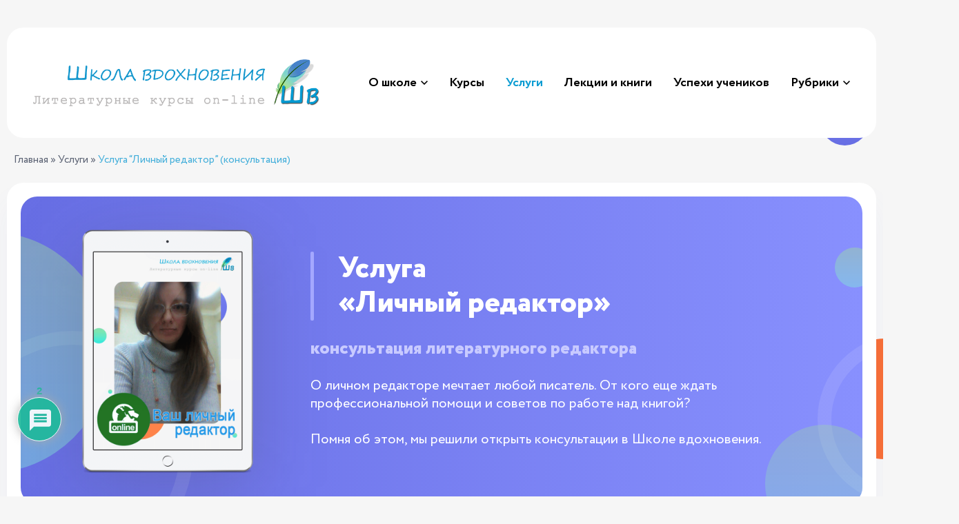

--- FILE ---
content_type: text/css
request_url: https://school-of-inspiration.ru/wp-content/cache/autoptimize/css/autoptimize_fbdb13740bda8063897ee351265e6fe2.css
body_size: 90976
content:
a,abbr,acronym,address,applet,article,aside,audio,b,big,blockquote,body,canvas,caption,center,cite,code,dd,del,details,dfn,div,dl,dt,em,embed,fieldset,figcaption,figure,footer,form,h1,h2,h3,h4,h5,h6,header,hgroup,html,i,iframe,img,ins,kbd,label,legend,li,main,mark,menu,nav,object,ol,output,p,pre,q,ruby,s,samp,section,small,span,strike,strong,sub,summary,sup,table,tbody,td,tfoot,th,thead,time,tr,tt,u,ul,var,video{margin:0;padding:0;border:0;font-size:100%;font:inherit;vertical-align:baseline}article,aside,details,figcaption,figure,footer,header,hgroup,main,menu,nav,section{display:block}[hidden]{display:none}body{line-height:1}menu,ol,ul{list-style:none}blockquote,q{quotes:none}blockquote:after,blockquote:before,q:after,q:before{content:'';content:none}table{border-collapse:collapse;border-spacing:0}.slick-slider{position:relative;display:block;-webkit-box-sizing:border-box;box-sizing:border-box;-webkit-touch-callout:none;-webkit-user-select:none;-moz-user-select:none;-ms-user-select:none;user-select:none;-ms-touch-action:pan-y;touch-action:pan-y;-webkit-tap-highlight-color:transparent}.slick-list{position:relative;overflow:hidden;display:block;margin:0;padding:0}.slick-list:focus{outline:0}.slick-list.dragging{cursor:pointer;cursor:hand}.slick-slider .slick-list,.slick-slider .slick-track{-webkit-transform:translate3d(0,0,0);-ms-transform:translate3d(0,0,0);transform:translate3d(0,0,0)}.slick-track{position:relative;left:0;top:0;display:block;margin-left:auto;margin-right:auto}.slick-track:after,.slick-track:before{content:"";display:table}.slick-track:after{clear:both}.slick-loading .slick-track{visibility:hidden}.slick-slide{float:left;height:100%;min-height:1px;display:none}[dir=rtl] .slick-slide{float:right}.slick-slide img{display:block}.slick-slide.slick-loading img{display:none}.slick-slide.dragging img{pointer-events:none}.slick-initialized .slick-slide{display:block}.slick-loading .slick-slide{visibility:hidden}.slick-vertical .slick-slide{display:block;height:auto;border:1px solid transparent}.slick-arrow.slick-hidden{display:none}body.compensate-for-scrollbar{overflow:hidden}.fancybox-active{height:auto}.fancybox-is-hidden{left:-9999px;margin:0;position:absolute!important;top:-9999px;visibility:hidden}.fancybox-container{-webkit-backface-visibility:hidden;height:100%;left:0;outline:0;position:fixed;-webkit-tap-highlight-color:transparent;top:0;-ms-touch-action:manipulation;touch-action:manipulation;-webkit-transform:translateZ(0);transform:translateZ(0);width:100%;z-index:99992}.fancybox-container *{-webkit-box-sizing:border-box;box-sizing:border-box}.fancybox-bg,.fancybox-inner,.fancybox-outer,.fancybox-stage{bottom:0;left:0;position:absolute;right:0;top:0}.fancybox-outer{-webkit-overflow-scrolling:touch;overflow-y:auto}.fancybox-bg{background:#1e1e1e;opacity:0;-webkit-transition-duration:inherit;-o-transition-duration:inherit;transition-duration:inherit;-webkit-transition-property:opacity;-o-transition-property:opacity;transition-property:opacity;-webkit-transition-timing-function:cubic-bezier(.47,0,.74,.71);-o-transition-timing-function:cubic-bezier(.47,0,.74,.71);transition-timing-function:cubic-bezier(.47,0,.74,.71)}.fancybox-is-open .fancybox-bg{opacity:.9;-webkit-transition-timing-function:cubic-bezier(.22,.61,.36,1);-o-transition-timing-function:cubic-bezier(.22,.61,.36,1);transition-timing-function:cubic-bezier(.22,.61,.36,1)}.fancybox-caption,.fancybox-infobar,.fancybox-navigation .fancybox-button,.fancybox-toolbar{direction:ltr;opacity:0;position:absolute;-webkit-transition:opacity .25s ease,visibility 0s ease .25s;-o-transition:opacity .25s ease,visibility 0s ease .25s;transition:opacity .25s ease,visibility 0s ease .25s;visibility:hidden;z-index:99997}.fancybox-show-caption .fancybox-caption,.fancybox-show-infobar .fancybox-infobar,.fancybox-show-nav .fancybox-navigation .fancybox-button,.fancybox-show-toolbar .fancybox-toolbar{opacity:1;-webkit-transition:opacity .25s ease 0s,visibility 0s ease 0s;-o-transition:opacity .25s ease 0s,visibility 0s ease 0s;transition:opacity .25s ease 0s,visibility 0s ease 0s;visibility:visible}.fancybox-infobar{color:#ccc;font-size:13px;-webkit-font-smoothing:subpixel-antialiased;height:44px;left:0;line-height:44px;min-width:44px;mix-blend-mode:difference;padding:0 10px;pointer-events:none;top:0;-webkit-touch-callout:none;-webkit-user-select:none;-moz-user-select:none;-ms-user-select:none;user-select:none}.fancybox-toolbar{right:0;top:0}.fancybox-stage{direction:ltr;overflow:visible;-webkit-transform:translateZ(0);transform:translateZ(0);z-index:99994}.fancybox-is-open .fancybox-stage{overflow:hidden}.fancybox-slide{-webkit-backface-visibility:hidden;display:none;height:100%;left:0;outline:0;overflow:auto;-webkit-overflow-scrolling:touch;padding:44px;position:absolute;text-align:center;top:0;-webkit-transition-property:opacity,-webkit-transform;transition-property:opacity,-webkit-transform;-o-transition-property:transform,opacity;transition-property:transform,opacity;transition-property:transform,opacity,-webkit-transform;white-space:normal;width:100%;z-index:99994}.fancybox-slide:before{content:"";display:inline-block;font-size:0;height:100%;vertical-align:middle;width:0}.fancybox-is-sliding .fancybox-slide,.fancybox-slide--current,.fancybox-slide--next,.fancybox-slide--previous{display:block}.fancybox-slide--image{overflow:hidden;padding:44px 0}.fancybox-slide--image:before{display:none}.fancybox-slide--html{padding:6px}.fancybox-content{background:#fff;display:inline-block;margin:0;max-width:100%;overflow:auto;-webkit-overflow-scrolling:touch;padding:44px;position:relative;text-align:left;vertical-align:middle}.fancybox-slide--image .fancybox-content{-webkit-animation-timing-function:cubic-bezier(.5,0,.14,1);animation-timing-function:cubic-bezier(.5,0,.14,1);-webkit-backface-visibility:hidden;background:0 0;background-repeat:no-repeat;background-size:100% 100%;left:0;max-width:none;overflow:visible;padding:0;position:absolute;top:0;-webkit-transform-origin:top left;-ms-transform-origin:top left;transform-origin:top left;-webkit-transition-property:opacity,-webkit-transform;transition-property:opacity,-webkit-transform;-o-transition-property:transform,opacity;transition-property:transform,opacity;transition-property:transform,opacity,-webkit-transform;-webkit-user-select:none;-moz-user-select:none;-ms-user-select:none;user-select:none;z-index:99995}.fancybox-can-zoomOut .fancybox-content{cursor:-webkit-zoom-out;cursor:zoom-out}.fancybox-can-zoomIn .fancybox-content{cursor:-webkit-zoom-in;cursor:zoom-in}.fancybox-can-pan .fancybox-content,.fancybox-can-swipe .fancybox-content{cursor:-webkit-grab;cursor:grab}.fancybox-is-grabbing .fancybox-content{cursor:-webkit-grabbing;cursor:grabbing}.fancybox-container [data-selectable=true]{cursor:text}.fancybox-image,.fancybox-spaceball{background:0 0;border:0;height:100%;left:0;margin:0;max-height:none;max-width:none;padding:0;position:absolute;top:0;-webkit-user-select:none;-moz-user-select:none;-ms-user-select:none;user-select:none;width:100%}.fancybox-spaceball{z-index:1}.fancybox-slide--iframe .fancybox-content,.fancybox-slide--map .fancybox-content,.fancybox-slide--pdf .fancybox-content,.fancybox-slide--video .fancybox-content{height:100%;overflow:visible;padding:0;width:100%}.fancybox-slide--video .fancybox-content{background:#000}.fancybox-slide--map .fancybox-content{background:#e5e3df}.fancybox-slide--iframe .fancybox-content{background:#fff}.fancybox-iframe,.fancybox-video{background:0 0;border:0;display:block;height:100%;margin:0;overflow:hidden;padding:0;width:100%}.fancybox-iframe{left:0;position:absolute;top:0}.fancybox-error{background:#fff;cursor:default;max-width:400px;padding:40px;width:100%}.fancybox-error p{color:#444;font-size:16px;line-height:20px;margin:0;padding:0}.fancybox-button{background:rgba(30,30,30,.6);border:0;border-radius:0;-webkit-box-shadow:none;box-shadow:none;cursor:pointer;display:inline-block;height:44px;margin:0;padding:10px;position:relative;-webkit-transition:color .2s;-o-transition:color .2s;transition:color .2s;vertical-align:top;visibility:inherit;width:44px}.fancybox-button,.fancybox-button:link,.fancybox-button:visited{color:#ccc}.fancybox-button:hover{color:#fff}.fancybox-button:focus{outline:0}.fancybox-button.fancybox-focus{outline:1px dotted}.fancybox-button[disabled],.fancybox-button[disabled]:hover{color:#888;cursor:default;outline:0}.fancybox-button div{height:100%}.fancybox-button svg{display:block;height:100%;overflow:visible;position:relative;width:100%}.fancybox-button svg path{fill:currentColor;stroke-width:0}.fancybox-button--fsenter svg:nth-child(2),.fancybox-button--fsexit svg:first-child,.fancybox-button--pause svg:first-child,.fancybox-button--play svg:nth-child(2){display:none}.fancybox-progress{background:#ff5268;height:2px;left:0;position:absolute;right:0;top:0;-webkit-transform:scaleX(0);-ms-transform:scaleX(0);transform:scaleX(0);-webkit-transform-origin:0;-ms-transform-origin:0;transform-origin:0;-webkit-transition-property:-webkit-transform;transition-property:-webkit-transform;-o-transition-property:transform;transition-property:transform;transition-property:transform,-webkit-transform;-webkit-transition-timing-function:linear;-o-transition-timing-function:linear;transition-timing-function:linear;z-index:99998}.fancybox-close-small{background:0 0;border:0;border-radius:0;color:#ccc;cursor:pointer;opacity:.8;padding:8px;position:absolute;right:-12px;top:-44px;z-index:401}.fancybox-close-small:hover{color:#fff;opacity:1}.fancybox-slide--html .fancybox-close-small{color:currentColor;padding:10px;right:0;top:0}.fancybox-slide--image.fancybox-is-scaling .fancybox-content{overflow:hidden}.fancybox-is-scaling .fancybox-close-small,.fancybox-is-zoomable.fancybox-can-pan .fancybox-close-small{display:none}.fancybox-navigation .fancybox-button{background-clip:content-box;height:100px;opacity:0;position:absolute;top:-webkit-calc(50% - 50px);top:calc(50% - 50px);width:70px}.fancybox-navigation .fancybox-button div{padding:7px}.fancybox-navigation .fancybox-button--arrow_left{left:0;left:env(safe-area-inset-left);padding:31px 26px 31px 6px}.fancybox-navigation .fancybox-button--arrow_right{padding:31px 6px 31px 26px;right:0;right:env(safe-area-inset-right)}.fancybox-caption{background:-webkit-gradient(linear,left bottom,left top,color-stop(0,rgba(0,0,0,.85)),color-stop(50%,rgba(0,0,0,.3)),color-stop(65%,rgba(0,0,0,.15)),color-stop(75.5%,rgba(0,0,0,.075)),color-stop(82.85%,rgba(0,0,0,.037)),color-stop(88%,rgba(0,0,0,.019)),to(transparent));background:-o-linear-gradient(bottom,rgba(0,0,0,.85) 0,rgba(0,0,0,.3) 50%,rgba(0,0,0,.15) 65%,rgba(0,0,0,.075) 75.5%,rgba(0,0,0,.037) 82.85%,rgba(0,0,0,.019) 88%,transparent);background:linear-gradient(0deg,rgba(0,0,0,.85) 0,rgba(0,0,0,.3) 50%,rgba(0,0,0,.15) 65%,rgba(0,0,0,.075) 75.5%,rgba(0,0,0,.037) 82.85%,rgba(0,0,0,.019) 88%,transparent);bottom:0;color:#eee;font-size:14px;font-weight:400;left:0;line-height:1.5;padding:75px 44px 25px;pointer-events:none;right:0;text-align:center;z-index:99996}@supports (padding:max(0px)){.fancybox-caption{padding:75px 44px 25px 44px}}.fancybox-caption--separate{margin-top:-50px}.fancybox-caption__body{max-height:50vh;overflow:auto;pointer-events:all}.fancybox-caption a,.fancybox-caption a:link,.fancybox-caption a:visited{color:#ccc;text-decoration:none}.fancybox-caption a:hover{color:#fff;text-decoration:underline}.fancybox-loading{-webkit-animation:a 1s linear infinite;animation:a 1s linear infinite;background:0 0;border:4px solid #888;border-bottom-color:#fff;border-radius:50%;height:50px;left:50%;margin:-25px 0 0 -25px;opacity:.7;padding:0;position:absolute;top:50%;width:50px;z-index:99999}@-webkit-keyframes a{to{-webkit-transform:rotate(1turn);transform:rotate(1turn)}}@keyframes a{to{-webkit-transform:rotate(1turn);transform:rotate(1turn)}}.fancybox-animated{-webkit-transition-timing-function:cubic-bezier(0,0,.25,1);-o-transition-timing-function:cubic-bezier(0,0,.25,1);transition-timing-function:cubic-bezier(0,0,.25,1)}.fancybox-fx-slide.fancybox-slide--previous{opacity:0;-webkit-transform:translate3d(-100%,0,0);transform:translate3d(-100%,0,0)}.fancybox-fx-slide.fancybox-slide--next{opacity:0;-webkit-transform:translate3d(100%,0,0);transform:translate3d(100%,0,0)}.fancybox-fx-slide.fancybox-slide--current{opacity:1;-webkit-transform:translateZ(0);transform:translateZ(0)}.fancybox-fx-fade.fancybox-slide--next,.fancybox-fx-fade.fancybox-slide--previous{opacity:0;-webkit-transition-timing-function:cubic-bezier(.19,1,.22,1);-o-transition-timing-function:cubic-bezier(.19,1,.22,1);transition-timing-function:cubic-bezier(.19,1,.22,1)}.fancybox-fx-fade.fancybox-slide--current{opacity:1}.fancybox-fx-zoom-in-out.fancybox-slide--previous{opacity:0;-webkit-transform:scale3d(1.5,1.5,1.5);transform:scale3d(1.5,1.5,1.5)}.fancybox-fx-zoom-in-out.fancybox-slide--next{opacity:0;-webkit-transform:scale3d(.5,.5,.5);transform:scale3d(.5,.5,.5)}.fancybox-fx-zoom-in-out.fancybox-slide--current{opacity:1;-webkit-transform:scaleX(1);-ms-transform:scaleX(1);transform:scaleX(1)}.fancybox-fx-rotate.fancybox-slide--previous{opacity:0;-webkit-transform:rotate(-1turn);-ms-transform:rotate(-1turn);transform:rotate(-1turn)}.fancybox-fx-rotate.fancybox-slide--next{opacity:0;-webkit-transform:rotate(1turn);-ms-transform:rotate(1turn);transform:rotate(1turn)}.fancybox-fx-rotate.fancybox-slide--current{opacity:1;-webkit-transform:rotate(0);-ms-transform:rotate(0);transform:rotate(0)}.fancybox-fx-circular.fancybox-slide--previous{opacity:0;-webkit-transform:scale3d(0,0,0) translate3d(-100%,0,0);transform:scale3d(0,0,0) translate3d(-100%,0,0)}.fancybox-fx-circular.fancybox-slide--next{opacity:0;-webkit-transform:scale3d(0,0,0) translate3d(100%,0,0);transform:scale3d(0,0,0) translate3d(100%,0,0)}.fancybox-fx-circular.fancybox-slide--current{opacity:1;-webkit-transform:scaleX(1) translateZ(0);transform:scaleX(1) translateZ(0)}.fancybox-fx-tube.fancybox-slide--previous{-webkit-transform:translate3d(-100%,0,0) scale(.1) skew(-10deg);transform:translate3d(-100%,0,0) scale(.1) skew(-10deg)}.fancybox-fx-tube.fancybox-slide--next{-webkit-transform:translate3d(100%,0,0) scale(.1) skew(10deg);transform:translate3d(100%,0,0) scale(.1) skew(10deg)}.fancybox-fx-tube.fancybox-slide--current{-webkit-transform:translateZ(0) scale(1);transform:translateZ(0) scale(1)}@media (max-height:576px){.fancybox-slide{padding-left:6px;padding-right:6px}.fancybox-slide--image{padding:6px 0}.fancybox-close-small{right:-6px}.fancybox-slide--image .fancybox-close-small{background:#4e4e4e;color:#f2f4f6;height:36px;opacity:1;padding:6px;right:0;top:0;width:36px}.fancybox-caption{padding-left:12px;padding-right:12px}@supports (padding:max(0px)){.fancybox-caption{padding-left:12px;padding-right:12px}}}.fancybox-share{background:#f4f4f4;border-radius:3px;max-width:90%;padding:30px;text-align:center}.fancybox-share h1{color:#222;font-size:35px;font-weight:700;margin:0 0 20px}.fancybox-share p{margin:0;padding:0}.fancybox-share__button{border:0;border-radius:3px;display:inline-block;font-size:14px;font-weight:700;line-height:40px;margin:0 5px 10px;min-width:130px;padding:0 15px;text-decoration:none;-webkit-transition:all .2s;-o-transition:all .2s;transition:all .2s;-webkit-user-select:none;-moz-user-select:none;-ms-user-select:none;user-select:none;white-space:nowrap}.fancybox-share__button:link,.fancybox-share__button:visited{color:#fff}.fancybox-share__button:hover{text-decoration:none}.fancybox-share__button--fb{background:#3b5998}.fancybox-share__button--fb:hover{background:#344e86}.fancybox-share__button--pt{background:#bd081d}.fancybox-share__button--pt:hover{background:#aa0719}.fancybox-share__button--tw{background:#1da1f2}.fancybox-share__button--tw:hover{background:#0d95e8}.fancybox-share__button svg{height:25px;margin-right:7px;position:relative;top:-1px;vertical-align:middle;width:25px}.fancybox-share__button svg path{fill:#fff}.fancybox-share__input{background:0 0;border:0;border-bottom:1px solid #d7d7d7;border-radius:0;color:#5d5b5b;font-size:14px;margin:10px 0 0;outline:0;padding:10px 15px;width:100%}.fancybox-thumbs{background:#ddd;bottom:0;display:none;margin:0;-webkit-overflow-scrolling:touch;-ms-overflow-style:-ms-autohiding-scrollbar;padding:2px 2px 4px;position:absolute;right:0;-webkit-tap-highlight-color:transparent;top:0;width:212px;z-index:99995}.fancybox-thumbs-x{overflow-x:auto;overflow-y:hidden}.fancybox-show-thumbs .fancybox-thumbs{display:block}.fancybox-show-thumbs .fancybox-inner{right:212px}.fancybox-thumbs__list{font-size:0;height:100%;list-style:none;margin:0;overflow-x:hidden;overflow-y:auto;padding:0;position:absolute;position:relative;white-space:nowrap;width:100%}.fancybox-thumbs-x .fancybox-thumbs__list{overflow:hidden}.fancybox-thumbs-y .fancybox-thumbs__list::-webkit-scrollbar{width:7px}.fancybox-thumbs-y .fancybox-thumbs__list::-webkit-scrollbar-track{background:#fff;border-radius:10px;-webkit-box-shadow:inset 0 0 6px rgba(0,0,0,.3);box-shadow:inset 0 0 6px rgba(0,0,0,.3)}.fancybox-thumbs-y .fancybox-thumbs__list::-webkit-scrollbar-thumb{background:#2a2a2a;border-radius:10px}.fancybox-thumbs__list a{-webkit-backface-visibility:hidden;backface-visibility:hidden;background-color:rgba(0,0,0,.1);background-position:50%;background-repeat:no-repeat;background-size:cover;cursor:pointer;float:left;height:75px;margin:2px;max-height:-webkit-calc(100% - 8px);max-height:calc(100% - 8px);max-width:-webkit-calc(50% - 4px);max-width:calc(50% - 4px);outline:0;overflow:hidden;padding:0;position:relative;-webkit-tap-highlight-color:transparent;width:100px}.fancybox-thumbs__list a:before{border:6px solid #ff5268;bottom:0;content:"";left:0;opacity:0;position:absolute;right:0;top:0;-webkit-transition:all .2s cubic-bezier(.25,.46,.45,.94);-o-transition:all .2s cubic-bezier(.25,.46,.45,.94);transition:all .2s cubic-bezier(.25,.46,.45,.94);z-index:99991}.fancybox-thumbs__list a:focus:before{opacity:.5}.fancybox-thumbs__list a.fancybox-thumbs-active:before{opacity:1}@media (max-width:576px){.fancybox-thumbs{width:110px}.fancybox-show-thumbs .fancybox-inner{right:110px}.fancybox-thumbs__list a{max-width:-webkit-calc(100% - 10px);max-width:calc(100% - 10px)}}@font-face{font-display:swap;font-family:Circe;src:url(//school-of-inspiration.ru/wp-content/themes/schoolOfInsiration/css/../fonts/Circe/Circe-Thin.eot);src:local('Circe Thin'),local('Circe-Thin'),url(//school-of-inspiration.ru/wp-content/themes/schoolOfInsiration/css/../fonts/Circe/Circe-Thin.eot?#iefix) format('embedded-opentype'),url(//school-of-inspiration.ru/wp-content/themes/schoolOfInsiration/css/../fonts/Circe/Circe-Thin.woff) format('woff'),url(//school-of-inspiration.ru/wp-content/themes/schoolOfInsiration/css/../fonts/Circe/Circe-Thin.ttf) format('truetype');font-weight:100;font-style:normal;text-rendering:optimizeLegibility}@font-face{font-display:swap;font-family:Circe;src:url(//school-of-inspiration.ru/wp-content/themes/schoolOfInsiration/css/../fonts/Circe/Circe-ExtraLight.eot);src:local('Circe ExtraLight'),local('Circe-ExtraLight'),url(//school-of-inspiration.ru/wp-content/themes/schoolOfInsiration/css/../fonts/Circe/Circe-ExtraLight.eot?#iefix) format('embedded-opentype'),url(//school-of-inspiration.ru/wp-content/themes/schoolOfInsiration/css/../fonts/Circe/Circe-ExtraLight.woff) format('woff'),url(//school-of-inspiration.ru/wp-content/themes/schoolOfInsiration/css/../fonts/Circe/Circe-ExtraLight.ttf) format('truetype');font-weight:200;font-style:normal;text-rendering:optimizeLegibility}@font-face{font-display:swap;font-family:Circe;src:url(//school-of-inspiration.ru/wp-content/themes/schoolOfInsiration/css/../fonts/Circe/Circe-Light.eot);src:local('Circe Light'),local('Circe-Light'),url(//school-of-inspiration.ru/wp-content/themes/schoolOfInsiration/css/../fonts/Circe/Circe-Light.eot?#iefix) format('embedded-opentype'),url(//school-of-inspiration.ru/wp-content/themes/schoolOfInsiration/css/../fonts/Circe/Circe-Light.woff) format('woff'),url(//school-of-inspiration.ru/wp-content/themes/schoolOfInsiration/css/../fonts/Circe/Circe-Light.ttf) format('truetype');font-weight:300;font-style:normal;text-rendering:optimizeLegibility}@font-face{font-display:swap;font-family:Circe;src:url(//school-of-inspiration.ru/wp-content/themes/schoolOfInsiration/css/../fonts/Circe/Circe-Regular.eot);src:local('Circe'),local('Circe-Regular'),url(//school-of-inspiration.ru/wp-content/themes/schoolOfInsiration/css/../fonts/Circe/Circe-Regular.eot?#iefix) format('embedded-opentype'),url(//school-of-inspiration.ru/wp-content/themes/schoolOfInsiration/css/../fonts/Circe/Circe-Regular.woff) format('woff'),url(//school-of-inspiration.ru/wp-content/themes/schoolOfInsiration/css/../fonts/Circe/Circe-Regular.ttf) format('truetype');font-weight:400;font-style:normal;text-rendering:optimizeLegibility}@font-face{font-display:swap;font-family:Circe;src:url(//school-of-inspiration.ru/wp-content/themes/schoolOfInsiration/css/../fonts/Circe/Circe-Bold.eot);src:local('Circe Bold'),local('Circe-Bold'),url(//school-of-inspiration.ru/wp-content/themes/schoolOfInsiration/css/../fonts/Circe/Circe-Bold.eot?#iefix) format('embedded-opentype'),url(//school-of-inspiration.ru/wp-content/themes/schoolOfInsiration/css/../fonts/Circe/Circe-Bold.woff) format('woff'),url(//school-of-inspiration.ru/wp-content/themes/schoolOfInsiration/css/../fonts/Circe/Circe-Bold.ttf) format('truetype');font-weight:700;font-style:normal;text-rendering:optimizeLegibility}@font-face{font-display:swap;font-family:Circe;src:url(//school-of-inspiration.ru/wp-content/themes/schoolOfInsiration/css/../fonts/Circe/Circe-ExtraBold.eot);src:local('Circe ExtraBold'),local('Circe-ExtraBold'),url(//school-of-inspiration.ru/wp-content/themes/schoolOfInsiration/css/../fonts/Circe/Circe-ExtraBold.eot?#iefix) format('embedded-opentype'),url(//school-of-inspiration.ru/wp-content/themes/schoolOfInsiration/css/../fonts/Circe/Circe-ExtraBold.woff) format('woff'),url(//school-of-inspiration.ru/wp-content/themes/schoolOfInsiration/css/../fonts/Circe/Circe-ExtraBold.ttf) format('truetype');font-weight:800;font-style:normal;text-rendering:optimizeLegibility}.dotted-background{background-image:-webkit-repeating-radial-gradient(center center,rgba(0,0,0,.1),rgba(0,0,0,.1) 1px,transparent 1px,transparent 100%);background-image:-o-repeating-radial-gradient(center center,rgba(0,0,0,.1),rgba(0,0,0,.1) 1px,transparent 1px,transparent 100%);background-image:repeating-radial-gradient(center center,rgba(0,0,0,.1),rgba(0,0,0,.1) 1px,transparent 1px,transparent 100%);background-size:10px 10px}.clearfix{zoom:1}.clearfix:after,.clearfix:before{content:"";display:table}.clearfix:after{clear:both}.text-in{color:inherit;font-size:17px;line-height:25px;font-weight:400;text-align:justify;font-family:Arial,Helvetica,sans-serif}@media (min-width:992px) and (max-width:1199px){.text-in{font-size:16px;line-height:23px}}@media (min-width:768px) and (max-width:991px){.text-in{font-size:15px;line-height:22px}}@media (min-width:0px) and (max-width:767px){.text-in{font-size:15px;line-height:22px}}.text-in img{max-width:100%;height:auto;border-radius:12px;margin-right:20px}@media (min-width:992px) and (max-width:1199px){.text-in img{border-radius:10px;margin-right:15px}}@media (min-width:768px) and (max-width:991px){.text-in img{border-radius:7px;margin-right:15px}}@media (min-width:0px) and (max-width:767px){.text-in img{border-radius:5px;width:100%;margin-right:0;max-width:inherit}}.text-in *{font-size:inherit;line-height:inherit}.text-in .bg-block,.text-in .gallery,.text-in .post-masonry-gallery,.text-in .table-wrapper,.text-in .wp-caption,.text-in blockquote,.text-in h1,.text-in h2,.text-in h3,.text-in h4,.text-in h5,.text-in h6,.text-in img,.text-in ol,.text-in p,.text-in pre,.text-in ul{margin-bottom:15px}@media (min-width:992px) and (max-width:1199px){.text-in .bg-block,.text-in .gallery,.text-in .post-masonry-gallery,.text-in .table-wrapper,.text-in .wp-caption,.text-in blockquote,.text-in h1,.text-in h2,.text-in h3,.text-in h4,.text-in h5,.text-in h6,.text-in img,.text-in ol,.text-in p,.text-in pre,.text-in ul{margin-bottom:13px}}@media (min-width:768px) and (max-width:991px){.text-in .bg-block,.text-in .gallery,.text-in .post-masonry-gallery,.text-in .table-wrapper,.text-in .wp-caption,.text-in blockquote,.text-in h1,.text-in h2,.text-in h3,.text-in h4,.text-in h5,.text-in h6,.text-in img,.text-in ol,.text-in p,.text-in pre,.text-in ul{margin-bottom:11px}}@media (min-width:0px) and (max-width:767px){.text-in .bg-block,.text-in .gallery,.text-in .post-masonry-gallery,.text-in .table-wrapper,.text-in .wp-caption,.text-in blockquote,.text-in h1,.text-in h2,.text-in h3,.text-in h4,.text-in h5,.text-in h6,.text-in img,.text-in ol,.text-in p,.text-in pre,.text-in ul{margin-bottom:10px}}.text-in .bg-block:last-child,.text-in .gallery:last-child,.text-in .post-masonry-gallery:last-child,.text-in .table-wrapper:last-child,.text-in .wp-caption:last-child,.text-in blockquote:last-child,.text-in h1:last-child,.text-in h2:last-child,.text-in h3:last-child,.text-in h4:last-child,.text-in h5:last-child,.text-in h6:last-child,.text-in img:last-child,.text-in ol:last-child,.text-in p:last-child,.text-in pre:last-child,.text-in ul:last-child{margin-bottom:0!important}.text-in h1,.text-in h2,.text-in h3,.text-in h4,.text-in h5,.text-in h6{color:inherit;font-weight:700}.text-in h1{font-size:32px;line-height:40px}@media (min-width:992px) and (max-width:1199px){.text-in h1{font-size:30px;line-height:38px}}@media (min-width:768px) and (max-width:991px){.text-in h1{font-size:25px;line-height:34px}}@media (min-width:0px) and (max-width:767px){.text-in h1{font-size:24px;line-height:32px}}.text-in h2{font-size:28px;line-height:36px}@media (min-width:992px) and (max-width:1199px){.text-in h2{font-size:27px;line-height:35px}}@media (min-width:768px) and (max-width:991px){.text-in h2{font-size:24px;line-height:30px}}@media (min-width:0px) and (max-width:767px){.text-in h2{font-size:23px;line-height:29px}}.text-in h3{font-size:26px;line-height:34px}@media (min-width:992px) and (max-width:1199px){.text-in h3{font-size:24px;line-height:30px}}@media (min-width:768px) and (max-width:991px){.text-in h3{font-size:22px;line-height:28px}}@media (min-width:0px) and (max-width:767px){.text-in h3{font-size:21px;line-height:27px}}.text-in h4{font-size:24px;line-height:30px}@media (min-width:992px) and (max-width:1199px){.text-in h4{font-size:22px;line-height:28px}}@media (min-width:768px) and (max-width:991px){.text-in h4{font-size:21px;line-height:27px}}@media (min-width:0px) and (max-width:767px){.text-in h4{font-size:20px;line-height:26px}}.text-in h5{font-size:22px;line-height:28px}@media (min-width:992px) and (max-width:1199px){.text-in h5{font-size:20px;line-height:26px}}@media (min-width:768px) and (max-width:991px){.text-in h5{font-size:19px;line-height:25px}}@media (min-width:0px) and (max-width:767px){.text-in h5{font-size:19px;line-height:25px}}.text-in h6{font-size:20px;line-height:26px}@media (min-width:992px) and (max-width:1199px){.text-in h6{font-size:18px;line-height:24px}}@media (min-width:768px) and (max-width:991px){.text-in h6{font-size:18px;line-height:24px}}@media (min-width:0px) and (max-width:767px){.text-in h6{font-size:18px;line-height:24px}}.text-in p{color:#424355}.text-in b,.text-in strong{font-weight:700}.text-in em,.text-in i{font-style:italic}.text-in a{text-decoration:underline;color:#35afdb}.text-in a:hover{text-decoration:none}.text-in .bg-block{-webkit-box-shadow:0 27px 43px rgba(100,109,227,.05);box-shadow:0 27px 43px rgba(100,109,227,.05);border-radius:12px;background-color:#fff;padding:30px}@media (min-width:992px) and (max-width:1199px){.text-in .bg-block{border-radius:10px;padding:20px}}@media (min-width:768px) and (max-width:991px){.text-in .bg-block{border-radius:7px;padding:15px}}@media (min-width:0px) and (max-width:767px){.text-in .bg-block{border-radius:5px;padding:15px 10px}}.text-in blockquote{background:#fff;padding:30px 30px 30px 50px;border-radius:12px;position:relative}@media (min-width:992px) and (max-width:1199px){.text-in blockquote{border-radius:10px;padding:25px 25px 25px 40px}}@media (min-width:768px) and (max-width:991px){.text-in blockquote{border-radius:7px;padding:20px 20px 20px 35px}}@media (min-width:0px) and (max-width:767px){.text-in blockquote{border-radius:5px;padding:15px 10px 15px 30px}}.text-in blockquote:before{content:"";position:absolute;top:3px;left:10px;background-image:url(data:image/svg+xml,%3C?xml%20version%3D%221.0%22%20?%3E%3Csvg%20xmlns%3D%22http%3A//www.w3.org/2000/svg%22%20viewBox%3D%220%200%2057%2046%22%3E%3Cpath%20fill%3D%22%231f7092%22%20d%3D%22M19.065%2025.53c0%204.503%201.35%208.083%204.056%2010.738L6.017%2045.966C2.02%2041.926.022%2036.557.022%2029.86.022%2016.931%205.899%207.001%2017.655.074L27%208.56c-5.29%204.388-7.935%2010.044-7.935%2016.97zm30%200c0%204.503%201.35%208.083%204.056%2010.738l-17.104%209.698c-3.998-4.04-5.995-9.409-5.995-16.106%200-12.929%205.877-22.859%2017.633-29.786L57%208.56c-5.29%204.388-7.935%2010.044-7.935%2016.97z%22/%3E%3C/svg%3E);background-repeat:no-repeat;background-position:center center;background-size:contain;width:59px;height:48px;opacity:.15;z-index:1}@media (min-width:992px) and (max-width:1199px){.text-in blockquote:before{width:50px;height:39px}}@media (min-width:768px) and (max-width:991px){.text-in blockquote:before{width:45px;height:34px}}@media (min-width:0px) and (max-width:767px){.text-in blockquote:before{width:40px;height:30px}}.text-in ol{counter-reset:li;list-style:none!important;list-style-type:none!important}.text-in ol li{counter-increment:li;list-style:none!important;list-style-type:none!important}.text-in ol li:before{content:counter(li) '.';color:#1f7092;margin-right:10px;font-weight:700}.text-in ol[start="1"]{counter-reset:customNumList 1}.text-in ol[start="2"]{counter-reset:customNumList 2}.text-in ol[start="3"]{counter-reset:customNumList 3}.text-in ol[start="4"]{counter-reset:customNumList 4}.text-in ol[start="5"]{counter-reset:customNumList 5}.text-in ol[start="6"]{counter-reset:customNumList 6}.text-in ol[start="7"]{counter-reset:customNumList 7}.text-in ol[start="8"]{counter-reset:customNumList 8}.text-in ol[start="9"]{counter-reset:customNumList 9}.text-in ol[start="10"]{counter-reset:customNumList 10}.text-in ol[start="11"]{counter-reset:customNumList 11}.text-in ol[start="12"]{counter-reset:customNumList 12}.text-in ol[start="13"]{counter-reset:customNumList 13}.text-in ol[start="14"]{counter-reset:customNumList 14}.text-in ol[start="16"]{counter-reset:customNumList 16}.text-in ol[start="17"]{counter-reset:customNumList 17}.text-in ol[start="18"]{counter-reset:customNumList 18}.text-in ol[start="19"]{counter-reset:customNumList 19}.text-in ol[start="20"]{counter-reset:customNumList 20}.text-in ol[start="21"]{counter-reset:customNumList 21}.text-in ol[start="22"]{counter-reset:customNumList 22}.text-in ol[start="23"]{counter-reset:customNumList 23}.text-in ol[start="24"]{counter-reset:customNumList 24}.text-in ol[start="25"]{counter-reset:customNumList 25}.text-in ol[start="26"]{counter-reset:customNumList 26}.text-in ol[start="27"]{counter-reset:customNumList 27}.text-in ol[start="28"]{counter-reset:customNumList 28}.text-in ol[start="29"]{counter-reset:customNumList 29}.text-in ol[start="30"]{counter-reset:customNumList 30}.text-in ol,.text-in ul{color:#424355}.text-in ol li,.text-in ul li{list-style-position:outside}.text-in ol li+li,.text-in ul li+li{margin-top:15px}@media (min-width:992px) and (max-width:1199px){.text-in ol li+li,.text-in ul li+li{margin-top:10px}}@media (min-width:768px) and (max-width:991px){.text-in ol li+li,.text-in ul li+li{margin-top:7px}}@media (min-width:0px) and (max-width:767px){.text-in ol li+li,.text-in ul li+li{margin-top:5px}}.text-in ol li ul,.text-in ul li ul{margin-top:20px}.text-in ul li{list-style:none;list-style-position:inside;position:relative;counter-increment:li;list-style:none!important;list-style-type:none!important}.text-in ul li:before{content:'•';color:#1f7092;margin-right:10px;font-weight:700}.text-in ol li{list-style:decimal}.text-in .table-wrapper{max-width:100%;overflow-x:auto;overflow:auto}.text-in .table-wrapper::-webkit-scrollbar{width:0;height:0}.text-in .table-wrapper::-webkit-scrollbar-button:end:increment,.text-in .table-wrapper::-webkit-scrollbar-button:start:decrement{display:block;height:0;background-color:transparent}.text-in .table-wrapper::-webkit-scrollbar-track-piece{border-radius:0;border-bottom-right-radius:0;border-bottom-left-radius:0}.text-in .table-wrapper::-webkit-scrollbar-thumb:vertical{height:50px;background-color:#f6f6f6;border-radius:0}.text-in .table-wrapper::-webkit-scrollbar-thumb:horizontal{width:50px;background-color:#f6f6f6;border-radius:0}.text-in .table-wrapper::-webkit-scrollbar-track{background-color:none}.text-in table{width:100%!important}@media (min-width:0px) and (max-width:767px){.text-in table{min-width:767px}}.text-in table thead{-webkit-box-shadow:0 27px 43px rgba(100,109,227,.05);box-shadow:0 27px 43px rgba(100,109,227,.05)}.text-in table thead tr{background:#6f76e8}.text-in table thead tr td{color:#fff;padding:15px}@media only screen and (min-width:0px) and (max-width:1199px){.text-in table thead tr td{padding:10px}}.text-in table thead tr td:first-child{border-radius:12px 0 0 12px}@media (min-width:992px) and (max-width:1199px){.text-in table thead tr td:first-child{border-radius:10px 0 0 10px}}@media (min-width:768px) and (max-width:991px){.text-in table thead tr td:first-child{border-radius:7px 0 0 7px}}@media (min-width:0px) and (max-width:767px){.text-in table thead tr td:first-child{border-radius:5px 0 0 5px}}.text-in table thead tr td:last-child{border-radius:0 12px 12px 0}@media (min-width:992px) and (max-width:1199px){.text-in table thead tr td:last-child{border-radius:0 10px 10px 0}}@media (min-width:768px) and (max-width:991px){.text-in table thead tr td:last-child{border-radius:0 7px 7px 0}}@media (min-width:0px) and (max-width:767px){.text-in table thead tr td:last-child{border-radius:0 5px 5px 0}}.text-in table tbody{-webkit-box-shadow:0 27px 43px rgba(100,109,227,.05);box-shadow:0 27px 43px rgba(100,109,227,.05)}.text-in table tbody:before{content:'';display:block;height:10px}@media (min-width:0px) and (max-width:767px){.text-in table tbody tr+tr td{border-top:1px solid rgba(229,229,229,.4)}}.text-in table tbody tr td{padding:15px}@media only screen and (min-width:0px) and (max-width:1199px){.text-in table tbody tr td{padding:10px}}.text-in table tbody tr td+td{border-left:1px solid #e5e5e5}@media (min-width:0px) and (max-width:767px){.text-in table tbody tr td+td{border-left:1px solid rgba(229,229,229,.4)}}.text-in table tbody tr:first-child td:first-child{border-radius:12px 0 0 0}@media (min-width:992px) and (max-width:1199px){.text-in table tbody tr:first-child td:first-child{border-radius:10px 0 0 0}}@media (min-width:768px) and (max-width:991px){.text-in table tbody tr:first-child td:first-child{border-radius:7px 0 0 0}}@media (min-width:0px) and (max-width:767px){.text-in table tbody tr:first-child td:first-child{border-radius:5px 0 0 0}}.text-in table tbody tr:first-child td:last-child{border-radius:0 12px 0 0}@media (min-width:992px) and (max-width:1199px){.text-in table tbody tr:first-child td:last-child{border-radius:0 10px 0 0}}@media (min-width:768px) and (max-width:991px){.text-in table tbody tr:first-child td:last-child{border-radius:0 7px 0 0}}@media (min-width:0px) and (max-width:767px){.text-in table tbody tr:first-child td:last-child{border-radius:0 5px 0 0}}.text-in table tbody tr:last-child td:first-child{border-radius:0 0 0 12px}@media (min-width:992px) and (max-width:1199px){.text-in table tbody tr:last-child td:first-child{border-radius:0 0 0 10px}}@media (min-width:768px) and (max-width:991px){.text-in table tbody tr:last-child td:first-child{border-radius:0 0 0 7px}}@media (min-width:0px) and (max-width:767px){.text-in table tbody tr:last-child td:first-child{border-radius:0 0 0 5px}}.text-in table tbody tr:last-child td:last-child{border-radius:0 0 12px 0}@media (min-width:992px) and (max-width:1199px){.text-in table tbody tr:last-child td:last-child{border-radius:0 0 10px 0}}@media (min-width:768px) and (max-width:991px){.text-in table tbody tr:last-child td:last-child{border-radius:0 0 7px 0}}@media (min-width:0px) and (max-width:767px){.text-in table tbody tr:last-child td:last-child{border-radius:0 0 5px 0}}.text-in table tr{width:100%!important;background:#fff}.text-in table tr td,.text-in table tr th{text-align:left;padding:15px;vertical-align:middle}@media (min-width:0px) and (max-width:767px){.text-in table tr td,.text-in table tr th{padding:10px}}.text-in table tr th{color:#fff;font-weight:400}.text-in pre{display:block;padding:15px;border-radius:5px;overflow:auto;white-space:pre;font-weight:400;background:#fff;border:1px solid #fff}.alignnone{margin:5px 20px 20px 0}.aligncenter,div.aligncenter{display:block;margin:5px auto 5px auto}.alignright{float:right;margin:5px 0 10px 20px!important}.alignleft{float:left;margin:5px 20px 10px 0!important}.aligncenter{display:block;margin:5px auto 5px auto;margin-right:auto!important}a img.alignright{float:right;margin:5px 0 20px 20px;max-width:60%}@media (min-width:0px) and (max-width:767px){a img.alignright{max-width:inherit;width:100%}}a img.alignnone{margin:5px 20px 20px 0}a img.alignleft{float:left;margin:5px 20px 20px 0;max-width:60%}@media (min-width:0px) and (max-width:767px){a img.alignleft{max-width:inherit;width:100%}}a img.aligncenter{display:block;margin-left:auto;margin-right:auto;float:none}@media (min-width:0px) and (max-width:767px){a img.aligncenter{width:100%}}.wp-caption{text-align:center}@media (min-width:0px) and (max-width:767px){.wp-caption{width:100%!important}}.wp-caption.alignnone{margin:5px 20px 20px 0}@media (min-width:0px) and (max-width:767px){.wp-caption.alignnone{margin-left:0!important;margin-right:0!important;margin-top:0!important}}.wp-caption.alignleft{margin:5px 20px 0 0}@media (min-width:768px) and (max-width:991px){.wp-caption.alignleft{width:50%!important}}@media (min-width:0px) and (max-width:767px){.wp-caption.alignleft{margin-left:0!important;margin-right:0!important;margin-top:0!important}}.wp-caption.alignright{margin:5px 0 0 20px}@media (min-width:768px) and (max-width:991px){.wp-caption.alignright{width:50%!important}}@media (min-width:0px) and (max-width:767px){.wp-caption.alignright{margin-left:0!important;margin-right:0!important;margin-top:0!important}}.wp-caption img{border:0 none;height:auto;margin:0;padding:0;width:auto;width:100%}.wp-caption p.wp-caption-text{font-size:13px;line-height:17px;margin:0;padding:15px 5px 0 15px;text-align:left}@media (min-width:768px) and (max-width:991px){.wp-caption p.wp-caption-text{padding:10px 5px 0 0}}@media (min-width:0px) and (max-width:767px){.wp-caption p.wp-caption-text{padding:10px 0 0 0;font-size:12px}}body.direction-rtl .alignright{float:left;margin:17px 20px 0 0}body.direction-rtl .alignright.icon{margin:0 10px 0 0}body.direction-rtl .alignleft{float:right;margin:17px 0 0 20px}body.direction-rtl .alignleft.icon{margin:0 0 0 10px}*{-webkit-box-sizing:border-box;box-sizing:border-box}img,svg{display:block}body,html{height:100%}body{font-family:Circe,sans-serif;margin:0;padding:0;-webkit-font-smoothing:antialiased;color:#000;background:#f6f6f6;display:-webkit-box;display:-webkit-flex;display:-ms-flexbox;display:flex;-webkit-box-orient:vertical;-webkit-box-direction:normal;-webkit-flex-direction:column;-ms-flex-direction:column;flex-direction:column;font-weight:400}html{overflow:auto;overflow-x:hidden}html::-webkit-scrollbar{width:7px;height:5px}html::-webkit-scrollbar-button:end:increment,html::-webkit-scrollbar-button:start:decrement{display:block;height:0;background-color:transparent}html::-webkit-scrollbar-track-piece{border-radius:0;border-bottom-right-radius:0;border-bottom-left-radius:0}html::-webkit-scrollbar-thumb:vertical{height:50px;background-color:#35afdb;border-radius:0}html::-webkit-scrollbar-thumb:horizontal{width:50px;background-color:#35afdb;border-radius:0}html::-webkit-scrollbar-track{background-color:none}@media (min-width:768px) and (max-width:991px){html.scroll-off{overflow:hidden}}#main-wrapper{-webkit-box-flex:1;-webkit-flex:1 0 auto;-ms-flex:1 0 auto;flex:1 0 auto;position:relative;left:0;-webkit-transition:.2s;-o-transition:.2s;transition:.2s;-webkit-transition-duration:.2s;-o-transition-duration:.2s;transition-duration:.2s}.container{max-width:1260px;padding:0 10px 0 10px;zoom:1;display:block;margin:auto}.container:after,.container:before{content:"";display:table}.container:after{clear:both}.container.container-full{max-width:1300px}.block-padding{padding:50px 0 50px 0}@media (min-width:992px) and (max-width:1199px){.block-padding{padding:40px 0 40px 0}}@media (min-width:768px) and (max-width:991px){.block-padding{padding:35px 0 35px 0}}@media (min-width:0px) and (max-width:767px){.block-padding{padding:25px 0 25px 0}}.block-padding.bp25{padding:25px 0 25px 0}@media (min-width:992px) and (max-width:1199px){.block-padding.bp25{padding:20px 0 20px 0}}@media (min-width:768px) and (max-width:991px){.block-padding.bp25{padding:15px 0 15px 0}}@media (min-width:0px) and (max-width:767px){.block-padding.bp25{padding:10px 0 10px 0}}.block-padding.bp35{padding:35px 0 35px 0}@media (min-width:992px) and (max-width:1199px){.block-padding.bp35{padding:30px 0 30px 0}}@media (min-width:768px) and (max-width:991px){.block-padding.bp35{padding:25px 0 25px 0}}@media (min-width:0px) and (max-width:767px){.block-padding.bp35{padding:15px 0 15px 0}}.block-padding.bp50{padding:50px 0 50px 0}@media (min-width:992px) and (max-width:1199px){.block-padding.bp50{padding:40px 0 40px 0}}@media (min-width:768px) and (max-width:991px){.block-padding.bp50{padding:30px 0 30px 0}}@media (min-width:0px) and (max-width:767px){.block-padding.bp50{padding:20px 0 20px 0}}.block-padding.bp70{padding:70px 0 60px 0}@media (min-width:992px) and (max-width:1199px){.block-padding.bp70{padding:60px 0 45px 0}}@media (min-width:768px) and (max-width:991px){.block-padding.bp70{padding:50px 0 35px 0}}@media (min-width:0px) and (max-width:767px){.block-padding.bp70{padding:35px 0 25px 0}}.block-padding.no-padding-top{padding-top:0}.block-padding.no-padding-bottom{padding-bottom:0}.block-padding.only-padding-top{padding-top:60px}@media (min-width:992px) and (max-width:1199px){.block-padding.only-padding-top{padding-top:50px}}@media (min-width:768px) and (max-width:991px){.block-padding.only-padding-top{padding-top:40px}}@media (min-width:0px) and (max-width:767px){.block-padding.only-padding-top{padding-top:30px}}.block-padding.only-padding-bottom{padding-bottom:60px}@media (min-width:992px) and (max-width:1199px){.block-padding.only-padding-bottom{padding-bottom:50px}}@media (min-width:768px) and (max-width:991px){.block-padding.only-padding-bottom{padding-bottom:40px}}@media (min-width:0px) and (max-width:767px){.block-padding.only-padding-bottom{padding-bottom:35px}}.b-title{font-size:48px;line-height:55px}@media (min-width:992px) and (max-width:1199px){.b-title{font-size:40px;line-height:46px}}@media (min-width:768px) and (max-width:991px){.b-title{font-size:34px;line-height:40px}}@media (min-width:0px) and (max-width:767px){.b-title{font-size:25px;line-height:32px}}.b-title.bt11{font-size:11px;line-height:11px}.b-title.bt12{font-size:12px;line-height:18px}.b-title.bt14{font-size:14px;line-height:20px}@media only screen and (min-width:0px) and (max-width:991px){.b-title.bt14{line-height:19px}}.b-title.bt15{font-size:15px;line-height:22px}.b-title.bt16{font-size:16px;line-height:22px}@media only screen and (min-width:0px) and (max-width:991px){.b-title.bt16{font-size:15px;line-height:20px}}.b-title.bt18{font-size:18px;line-height:24px}@media (min-width:992px) and (max-width:1199px){.b-title.bt18{font-size:17px;line-height:23px}}@media only screen and (min-width:0px) and (max-width:991px){.b-title.bt18{font-size:16px;line-height:22px}}.b-title.bt19{font-size:19px;line-height:22px}@media (min-width:992px) and (max-width:1199px){.b-title.bt19{font-size:18px;line-height:21px}}@media (min-width:768px) and (max-width:991px){.b-title.bt19{font-size:17px;line-height:20px}}@media (min-width:0px) and (max-width:767px){.b-title.bt19{font-size:16px;line-height:19px}}.b-title.bt20{font-size:20px;line-height:26px}@media (min-width:992px) and (max-width:1199px){.b-title.bt20{font-size:19px;line-height:25px}}@media (min-width:768px) and (max-width:991px){.b-title.bt20{font-size:18px;line-height:24px}}@media (min-width:0px) and (max-width:767px){.b-title.bt20{font-size:16px;line-height:22px}}.b-title.bt22{font-size:22px;line-height:28px}@media (min-width:992px) and (max-width:1199px){.b-title.bt22{font-size:20px;line-height:25px}}@media (min-width:768px) and (max-width:991px){.b-title.bt22{font-size:19px;line-height:24px}}@media (min-width:0px) and (max-width:767px){.b-title.bt22{font-size:18px;line-height:23px}}.b-title.bt24{font-size:24px;line-height:31px}@media (min-width:992px) and (max-width:1199px){.b-title.bt24{font-size:22px;line-height:28px}}@media (min-width:768px) and (max-width:991px){.b-title.bt24{font-size:20px;line-height:26px}}@media (min-width:0px) and (max-width:767px){.b-title.bt24{font-size:18px;line-height:24px}}.b-title.bt26{font-size:26px;line-height:32px}@media (min-width:992px) and (max-width:1199px){.b-title.bt26{font-size:24px;line-height:30px}}@media (min-width:768px) and (max-width:991px){.b-title.bt26{font-size:22px;line-height:28px}}@media (min-width:0px) and (max-width:767px){.b-title.bt26{font-size:20px;line-height:26px}}.b-title.bt28{font-size:28px;line-height:34px}@media (min-width:992px) and (max-width:1199px){.b-title.bt28{font-size:26px;line-height:32px}}@media (min-width:768px) and (max-width:991px){.b-title.bt28{font-size:24px;line-height:30px}}@media (min-width:0px) and (max-width:767px){.b-title.bt28{font-size:22px;line-height:28px}}.b-title.bt30{font-size:30px;line-height:36px}@media (min-width:992px) and (max-width:1199px){.b-title.bt30{font-size:26px;line-height:32px}}@media (min-width:768px) and (max-width:991px){.b-title.bt30{font-size:23px;line-height:29px}}@media (min-width:0px) and (max-width:767px){.b-title.bt30{font-size:20px;line-height:26px}}.b-title.bt34{font-size:34px;line-height:40px}@media (min-width:992px) and (max-width:1199px){.b-title.bt34{font-size:30px;line-height:36px}}@media (min-width:768px) and (max-width:991px){.b-title.bt34{font-size:26px;line-height:32px}}@media (min-width:0px) and (max-width:767px){.b-title.bt34{font-size:20px;line-height:26px}}.b-title.bt36{font-size:36px;line-height:42px}@media (min-width:992px) and (max-width:1199px){.b-title.bt36{font-size:32px;line-height:38px}}@media (min-width:768px) and (max-width:991px){.b-title.bt36{font-size:28px;line-height:34px}}@media (min-width:0px) and (max-width:767px){.b-title.bt36{font-size:22px;line-height:28px}}.b-title.bt43{font-size:43px;line-height:50px}@media (min-width:992px) and (max-width:1199px){.b-title.bt43{font-size:38px;line-height:45px}}@media (min-width:768px) and (max-width:991px){.b-title.bt43{font-size:35px;line-height:41px}}@media (min-width:0px) and (max-width:767px){.b-title.bt43{font-size:25px;line-height:31px}}.b-title.color1{color:#fff}.b-title.color3{color:#424355}.b-title.color5{color:#5b6273}.b-title.color7{color:#458a4e}.b-title.color8{color:#14a0d3}.b-title.color11{color:#19a2d4}.b-title.color12{color:#8de6c9}.b-title.color13{color:#4373df}.b-title.color14{color:#686fe5}.b-title.color15{color:#636de3}.b-title.color17{color:#1f7092}.b-title.color24{color:#fb6d3a}.b-title.color29{color:#c8caff}.b-title.color31{color:#8edbf7}.b-title.color37{color:#c8e9f5}.b-title.color44{color:#0b9cd2}.b-title.color45{color:#35afdb}.b-title.align-center{text-align:center}.b-title.light{font-weight:300}.b-title.medium{font-weight:500}.b-title b,.b-title strong,.b-title.bold{font-weight:700}.b-title.extrabold{font-weight:800}.styled-btn{-webkit-transition:.2s;-o-transition:.2s;transition:.2s;-webkit-transition-duration:.2s;-o-transition-duration:.2s;transition-duration:.2s;text-align:center;text-decoration:none!important;outline:0;cursor:pointer;position:relative;border:0;font-family:Circe,sans-serif}.styled-btn:active,.styled-btn:focus,.styled-btn:hover{text-decoration:none}.styled-btn.styled-btn-1,.styled-btn.styled-btn-2,.styled-btn.styled-btn-3,.styled-btn.styled-btn-4,.styled-btn.styled-btn-5,.styled-btn.styled-btn-6{border-radius:10px;padding:0 15px;min-height:50px;min-width:200px;display:-webkit-box;display:-webkit-flex;display:-ms-flexbox;display:flex;-webkit-box-align:center;-webkit-align-items:center;-ms-flex-align:center;align-items:center;-webkit-box-pack:center;-webkit-justify-content:center;-ms-flex-pack:center;justify-content:center;display:-webkit-inline-box;display:-webkit-inline-flex;display:-ms-inline-flexbox;display:inline-flex;-webkit-box-shadow:0 14px 43px rgba(124,207,237,.41);box-shadow:0 14px 43px rgba(124,207,237,.41);background-image:-webkit-gradient(linear,left top,right top,from(#14a0d3),to(#7ccfed));background-image:-o-linear-gradient(left,#14a0d3 0,#7ccfed 100%);background-image:linear-gradient(to right,#14a0d3 0,#7ccfed 100%);color:#fff;font-size:17px;line-height:17px;font-weight:700;width:100%}@media only screen and (min-width:0px) and (max-width:1199px){.styled-btn.styled-btn-1,.styled-btn.styled-btn-2,.styled-btn.styled-btn-3,.styled-btn.styled-btn-4,.styled-btn.styled-btn-5,.styled-btn.styled-btn-6{font-size:16px;line-height:16px}}@media only screen and (min-width:0px) and (max-width:991px){.styled-btn.styled-btn-1,.styled-btn.styled-btn-2,.styled-btn.styled-btn-3,.styled-btn.styled-btn-4,.styled-btn.styled-btn-5,.styled-btn.styled-btn-6{min-height:45px;-webkit-box-shadow:0 10px 20px rgba(124,207,237,.25);box-shadow:0 10px 20px rgba(124,207,237,.25);border-radius:7px}}@media (min-width:0px) and (max-width:767px){.styled-btn.styled-btn-1,.styled-btn.styled-btn-2,.styled-btn.styled-btn-3,.styled-btn.styled-btn-4,.styled-btn.styled-btn-5,.styled-btn.styled-btn-5{min-width:inherit;border-radius:5px;width:100%}}@media (min-width:0px) and (max-width:767px){.styled-btn.styled-btn-1 br,.styled-btn.styled-btn-2 br,.styled-btn.styled-btn-3 br,.styled-btn.styled-btn-4 br,.styled-btn.styled-btn-5 br,.styled-btn.styled-btn-6 br{display:none}}.styled-btn.styled-btn-1 svg,.styled-btn.styled-btn-2 svg,.styled-btn.styled-btn-3 svg,.styled-btn.styled-btn-4 svg,.styled-btn.styled-btn-5 svg,.styled-btn.styled-btn-6 svg{width:17px;height:13px;fill:#fff;margin-left:15px;-webkit-flex-shrink:0;-ms-flex-negative:0;flex-shrink:0}.styled-btn.styled-btn-1:after,.styled-btn.styled-btn-2:after,.styled-btn.styled-btn-3:after,.styled-btn.styled-btn-4:after,.styled-btn.styled-btn-5:after,.styled-btn.styled-btn-6:after{content:'';min-height:inherit;font-size:0}.styled-btn.styled-btn-2{-webkit-box-shadow:0 14px 43px rgba(99,109,227,.35);box-shadow:0 14px 43px rgba(99,109,227,.35);background-image:-webkit-gradient(linear,left top,right top,from(#676ee4),to(#797fec));background-image:-o-linear-gradient(left,#676ee4 0,#797fec 100%);background-image:linear-gradient(to right,#676ee4 0,#797fec 100%)}@media only screen and (min-width:0px) and (max-width:991px){.styled-btn.styled-btn-2{-webkit-box-shadow:0 10px 20px rgba(99,109,227,.25);box-shadow:0 10px 20px rgba(99,109,227,.25)}}.styled-btn.styled-btn-3{background-image:-webkit-gradient(linear,left top,right top,from(#8be8d0),to(#9ae1ac));background-image:-o-linear-gradient(left,#8be8d0 0,#9ae1ac 100%);background-image:linear-gradient(to right,#8be8d0 0,#9ae1ac 100%);-webkit-box-shadow:0 14px 43px rgba(124,207,237,.2);box-shadow:0 14px 43px rgba(124,207,237,.2)}@media only screen and (min-width:0px) and (max-width:991px){.styled-btn.styled-btn-3{-webkit-box-shadow:0 10px 20px rgba(124,207,237,.25);box-shadow:0 10px 20px rgba(124,207,237,.25)}}.styled-btn.styled-btn-3 svg{width:11px;height:7px;margin-left:10px;-webkit-flex-shrink:0;-ms-flex-negative:0;flex-shrink:0}.styled-btn.styled-btn-4{background-image:none;background-color:rgba(0,0,0,.03);color:#424355;font-weight:400;-webkit-box-shadow:none;box-shadow:none;width:250px}@media (min-width:0px) and (max-width:767px){.styled-btn.styled-btn-4{width:100%}}.styled-btn.styled-btn-5{background-image:-webkit-gradient(linear,left top,right top,from(#78eb96),to(#56ecce));background-image:-o-linear-gradient(left,#78eb96 0,#56ecce 100%);background-image:linear-gradient(to right,#78eb96 0,#56ecce 100%);-webkit-box-shadow:0 14px 43px rgba(150,255,209,.41);box-shadow:0 14px 43px rgba(150,255,209,.41)}.styled-btn.styled-btn-6{background-image:-webkit-gradient(linear,left top,right top,from(#43614b),to(#56ecce));background-image:-o-linear-gradient(left,#43614b 0,#56ecce 100%);background-image:linear-gradient(to right,#43614b 0,#56ecce 100%);-webkit-box-shadow:0 14px 43px rgba(150,255,209,.41);box-shadow:0 14px 43px rgba(150,255,209,.41)}@media only screen and (min-width:0px) and (max-width:991px){.styled-btn.styled-btn-5{-webkit-box-shadow:0 10px 20px rgba(150,255,209,.25);box-shadow:0 10px 20px rgba(150,255,209,.25)}.styled-btn.styled-btn-6{-webkit-box-shadow:0 10px 20px rgba(150,255,209,.25);box-shadow:0 10px 20px rgba(150,255,209,.25)}}.styled-btn.styled-btn-1:hover{background-image:-webkit-gradient(linear,right top,left top,from(#14a0d3),to(#7ccfed));background-image:-o-linear-gradient(right,#14a0d3 0,#7ccfed 100%);background-image:linear-gradient(to left,#14a0d3 0,#7ccfed 100%)}.styled-btn.styled-btn-2:hover{background-image:-webkit-gradient(linear,right top,left top,from(#676ee4),to(#797fec));background-image:-o-linear-gradient(right,#676ee4 0,#797fec 100%);background-image:linear-gradient(to left,#676ee4 0,#797fec 100%)}.styled-btn.styled-btn-3:hover{background-image:-webkit-gradient(linear,right top,left top,from(#8be8d0),to(#9ae1ac));background-image:-o-linear-gradient(right,#8be8d0 0,#9ae1ac 100%);background-image:linear-gradient(to left,#8be8d0 0,#9ae1ac 100%)}.styled-btn.styled-btn-4:hover{background-color:rgba(0,0,0,.06)}.styled-btn.styled-btn-5:hover{background-image:-webkit-gradient(linear,right top,left top,from(#78eb96),to(#56ecce));background-image:-o-linear-gradient(right,#78eb96 0,#56ecce 100%);background-image:linear-gradient(to left,#78eb96 0,#56ecce 100%)}.styled-btn.styled-btn-6:hover{background-image:-webkit-gradient(linear,right top,left top,from(#78eb96),to(#56ecce));background-image:-o-linear-gradient(right,#78eb96 0,#56ecce 100%);background-image:linear-gradient(to left,#78eb96 0,#56ecce 100%)}.tabs-wrapper>.tabs-controls{display:-webkit-box;display:-webkit-flex;display:-ms-flexbox;display:flex}.tabs-wrapper>.tabs-controls>.item{cursor:pointer}.tabs-wrapper>.tabs-controls>.item.active{cursor:default}.tabs-wrapper>.tabs-content>.item{display:none}.tabs-wrapper>.tabs-content>.item.active{display:block}.form-style .f-item{position:relative;display:-webkit-box;display:-webkit-flex;display:-ms-flexbox;display:flex;width:100%;-webkit-box-align:center;-webkit-align-items:center;-ms-flex-align:center;align-items:center;-webkit-box-orient:horizontal;-webkit-box-direction:normal;-webkit-flex-direction:row;-ms-flex-direction:row;flex-direction:row;-webkit-flex-wrap:wrap;-ms-flex-wrap:wrap;flex-wrap:wrap}.form-style .f-item+.f-item{margin-top:20px}@media only screen and (min-width:0px) and (max-width:991px){.form-style .f-item+.f-item{margin-top:15px}}.form-style .f-item.f-item-flex-center{-webkit-box-pack:center;-webkit-justify-content:center;-ms-flex-pack:center;justify-content:center}.form-style input[type=email],.form-style input[type=number],.form-style input[type=password],.form-style input[type=tel],.form-style input[type=text],.form-style textarea{width:100%;height:55px;outline:0;font-family:Circe,sans-serif;font-size:17px;padding:0 10px;border:none;border-bottom:2px solid rgba(20,160,211,.35);font-weight:700;color:#000;background:0 0;-webkit-transition:.2s;-o-transition:.2s;transition:.2s;-webkit-transition-duration:.2s;-o-transition-duration:.2s;transition-duration:.2s}@media only screen and (min-width:0px) and (max-width:1199px){.form-style input[type=email],.form-style input[type=number],.form-style input[type=password],.form-style input[type=tel],.form-style input[type=text],.form-style textarea{font-size:16px}}@media only screen and (min-width:0px) and (max-width:991px){.form-style input[type=email],.form-style input[type=number],.form-style input[type=password],.form-style input[type=tel],.form-style input[type=text],.form-style textarea{height:45px}}.form-style input[type=email]::-webkit-input-placeholder,.form-style input[type=number]::-webkit-input-placeholder,.form-style input[type=password]::-webkit-input-placeholder,.form-style input[type=tel]::-webkit-input-placeholder,.form-style input[type=text]::-webkit-input-placeholder,.form-style textarea::-webkit-input-placeholder{color:#000;opacity:1}.form-style input[type=email]:-moz-placeholder,.form-style input[type=number]:-moz-placeholder,.form-style input[type=password]:-moz-placeholder,.form-style input[type=tel]:-moz-placeholder,.form-style input[type=text]:-moz-placeholder,.form-style textarea:-moz-placeholder{color:#000;opacity:1}.form-style input[type=email]::-moz-placeholder,.form-style input[type=number]::-moz-placeholder,.form-style input[type=password]::-moz-placeholder,.form-style input[type=tel]::-moz-placeholder,.form-style input[type=text]::-moz-placeholder,.form-style textarea::-moz-placeholder{color:#000;opacity:1}.form-style input[type=email]:-ms-input-placeholder,.form-style input[type=number]:-ms-input-placeholder,.form-style input[type=password]:-ms-input-placeholder,.form-style input[type=tel]:-ms-input-placeholder,.form-style input[type=text]:-ms-input-placeholder,.form-style textarea:-ms-input-placeholder{color:#000;opacity:1}.form-style input[type=email]:focus,.form-style input[type=number]:focus,.form-style input[type=password]:focus,.form-style input[type=tel]:focus,.form-style input[type=text]:focus,.form-style textarea:focus{color:rgba(0,0,0,.6);border-bottom-color:#14a0d3}.form-style input[type=email]:focus::-webkit-input-placeholder,.form-style input[type=number]:focus::-webkit-input-placeholder,.form-style input[type=password]:focus::-webkit-input-placeholder,.form-style input[type=tel]:focus::-webkit-input-placeholder,.form-style input[type=text]:focus::-webkit-input-placeholder,.form-style textarea:focus::-webkit-input-placeholder{color:rgba(0,0,0,.6)}.form-style input[type=email]:focus:-moz-placeholder,.form-style input[type=number]:focus:-moz-placeholder,.form-style input[type=password]:focus:-moz-placeholder,.form-style input[type=tel]:focus:-moz-placeholder,.form-style input[type=text]:focus:-moz-placeholder,.form-style textarea:focus:-moz-placeholder{color:rgba(0,0,0,.6)}.form-style input[type=email]:focus::-moz-placeholder,.form-style input[type=number]:focus::-moz-placeholder,.form-style input[type=password]:focus::-moz-placeholder,.form-style input[type=tel]:focus::-moz-placeholder,.form-style input[type=text]:focus::-moz-placeholder,.form-style textarea:focus::-moz-placeholder{color:rgba(0,0,0,.6)}.form-style input[type=email]:focus:-ms-input-placeholder,.form-style input[type=number]:focus:-ms-input-placeholder,.form-style input[type=password]:focus:-ms-input-placeholder,.form-style input[type=tel]:focus:-ms-input-placeholder,.form-style input[type=text]:focus:-ms-input-placeholder,.form-style textarea:focus:-ms-input-placeholder{color:rgba(0,0,0,.6)}.form-style input[type=email].error,.form-style input[type=number].error,.form-style input[type=password].error,.form-style input[type=tel].error,.form-style input[type=text].error,.form-style textarea.error{border-color:#d61818;color:#d61818}.form-style input[type=email].error::-webkit-input-placeholder,.form-style input[type=number].error::-webkit-input-placeholder,.form-style input[type=password].error::-webkit-input-placeholder,.form-style input[type=tel].error::-webkit-input-placeholder,.form-style input[type=text].error::-webkit-input-placeholder,.form-style textarea.error::-webkit-input-placeholder{color:#d61818}.form-style input[type=email].error:-moz-placeholder,.form-style input[type=number].error:-moz-placeholder,.form-style input[type=password].error:-moz-placeholder,.form-style input[type=tel].error:-moz-placeholder,.form-style input[type=text].error:-moz-placeholder,.form-style textarea.error:-moz-placeholder{color:#d61818}.form-style input[type=email].error::-moz-placeholder,.form-style input[type=number].error::-moz-placeholder,.form-style input[type=password].error::-moz-placeholder,.form-style input[type=tel].error::-moz-placeholder,.form-style input[type=text].error::-moz-placeholder,.form-style textarea.error::-moz-placeholder{color:#d61818}.form-style input[type=email].error:-ms-input-placeholder,.form-style input[type=number].error:-ms-input-placeholder,.form-style input[type=password].error:-ms-input-placeholder,.form-style input[type=tel].error:-ms-input-placeholder,.form-style input[type=text].error:-ms-input-placeholder,.form-style textarea.error:-ms-input-placeholder{color:#d61818}.form-style input[type=email].error+.icon svg,.form-style input[type=number].error+.icon svg,.form-style input[type=password].error+.icon svg,.form-style input[type=tel].error+.icon svg,.form-style input[type=text].error+.icon svg,.form-style textarea.error+.icon svg{fill:#d61818!important}.form-style textarea{padding:10px;resize:none;height:150px}@media only screen and (min-width:0px) and (max-width:1199px){.form-style textarea{height:120px}}.form-style input[type=number]::-webkit-inner-spin-button,.form-style input[type=number]::-webkit-outer-spin-button{-webkit-appearance:none;margin:0}.form-style .input-wrapper{position:relative;width:100%}.form-style .input-wrapper input{padding:2px 10px 0 50px}@media only screen and (min-width:0px) and (max-width:991px){.form-style .input-wrapper input{padding:2px 10px 0 40px}}.form-style .input-wrapper .icon{position:absolute;top:-webkit-calc(50% - 17px);top:calc(50% - 17px);left:0;display:-webkit-box;display:-webkit-flex;display:-ms-flexbox;display:flex;-webkit-box-align:center;-webkit-align-items:center;-ms-flex-align:center;align-items:center;-webkit-box-pack:center;-webkit-justify-content:center;-ms-flex-pack:center;justify-content:center;width:34px;height:34px;-webkit-box-shadow:0 27px 43px rgba(100,109,227,.05);box-shadow:0 27px 43px rgba(100,109,227,.05);background-color:#f1f3f9;border-radius:50%}@media only screen and (min-width:0px) and (max-width:991px){.form-style .input-wrapper .icon{width:30px;height:30px}}.form-style .input-wrapper .icon svg{max-width:13px;max-height:14px;fill:#5b6273;opacity:.7}@media only screen and (min-width:0px) and (max-width:991px){.form-style .input-wrapper .icon svg{max-width:11px;max-height:12px}}.styled-checkbox{cursor:pointer;display:-webkit-box;display:-webkit-flex;display:-ms-flexbox;display:flex;-webkit-box-align:center;-webkit-align-items:center;-ms-flex-align:center;align-items:center}.styled-checkbox .icon{-webkit-flex-shrink:0;-ms-flex-negative:0;flex-shrink:0;width:10px;height:10px;border-radius:2px;border:1px solid #424355;display:-webkit-box;display:-webkit-flex;display:-ms-flexbox;display:flex;-webkit-box-align:center;-webkit-align-items:center;-ms-flex-align:center;align-items:center;-webkit-box-pack:center;-webkit-justify-content:center;-ms-flex-pack:center;justify-content:center;-webkit-transition:.2s;-o-transition:.2s;transition:.2s;-webkit-transition-duration:.2s;-o-transition-duration:.2s;transition-duration:.2s}.styled-checkbox .icon+.checkbox-text{padding-left:5px}.styled-checkbox .icon svg{-webkit-transition:.2s;-o-transition:.2s;transition:.2s;-webkit-transition-duration:.2s;-o-transition-duration:.2s;transition-duration:.2s;opacity:0;display:block;width:8px;height:7px;fill:#424355}.styled-checkbox .checkbox-text{color:#424355;font-size:11px;line-height:13px}.styled-checkbox .checkbox-text a{color:#272d52;text-decoration:underline}.styled-checkbox .checkbox-text a:hover{text-decoration:none}.styled-checkbox input[type=checkbox]{display:none}.styled-checkbox input[type=checkbox]:checked+.icon svg{opacity:1}.styled-checkbox input[type=checkbox].error+.icon{border-color:#d61818}.styled-checkbox input[type=checkbox].error+.icon+.checkbox-text{color:#d61818}.styled-checkbox input[type=checkbox].error+.icon+.checkbox-text a{color:#d61818}.styled-checkbox:hover .icon svg{opacity:.35}.fancybox-thumbs{top:auto!important;width:auto!important;bottom:0!important;left:0!important;right:0!important;height:95px!important;padding:10px 10px 5px 10px!important;-webkit-box-sizing:border-box!important;box-sizing:border-box!important;background:rgba(0,0,0,.3)!important}.fancybox-show-thumbs .fancybox-inner{right:0!important;bottom:95px!important}.fancybox-thumbs__list{display:-webkit-box!important;display:-webkit-flex!important;display:-ms-flexbox!important;display:flex!important;-webkit-box-pack:center!important;-webkit-justify-content:center!important;-ms-flex-pack:center!important;justify-content:center!important;width:100%!important}.fancybox-thumbs__list a{float:none!important}.fancybox-thumbs__list a:before{border-color:#fff!important}.fancybox-navigation .fancybox-button{height:-webkit-calc(100% - 64px)!important;height:calc(100% - 64px)!important;top:54px!important;padding:0!important;width:50px!important}.fancybox-navigation .fancybox-button div{padding:10px!important}.fancybox-navigation .fancybox-button--arrow_left{left:0!important}.fancybox-navigation .fancybox-button--arrow_right{right:0!important}.fancybox-container{z-index:10000001!important}.youtube-video{cursor:pointer;position:relative;z-index:1;border-radius:12px;overflow:hidden}@media (min-width:992px) and (max-width:1199px){.youtube-video{border-radius:10px}}@media (min-width:768px) and (max-width:991px){.youtube-video{border-radius:7px}}@media (min-width:0px) and (max-width:767px){.youtube-video{border-radius:5px}}.youtube-video img{display:block;width:100%;-webkit-box-shadow:0 27px 43px rgba(100,109,227,.18);box-shadow:0 27px 43px rgba(100,109,227,.18);border-radius:12px;-o-object-fit:cover;object-fit:cover}@media (min-width:992px) and (max-width:1199px){.youtube-video img{border-radius:10px}}@media (min-width:768px) and (max-width:991px){.youtube-video img{border-radius:7px}}@media (min-width:0px) and (max-width:767px){.youtube-video img{border-radius:5px}}.youtube-video .youtube-thumbnail{cursor:pointer;position:relative;z-index:1}.youtube-video .youtube-play-btn{cursor:pointer;position:absolute;left:50%;top:50%;width:80px;height:80px;margin-left:-40px;margin-top:-40px;-webkit-transition:opacity .25s cubic-bezier(0,0,.2,1);-o-transition:opacity .25s cubic-bezier(0,0,.2,1);transition:opacity .25s cubic-bezier(0,0,.2,1);z-index:2;background-image:-webkit-gradient(linear,left bottom,left top,from(#ee7b85),to(#e3845e));background-image:-o-linear-gradient(bottom,#ee7b85 0,#e3845e 100%);background-image:linear-gradient(to top,#ee7b85 0,#e3845e 100%);border-radius:50%;-webkit-box-shadow:0 14px 43px #fb6d3a;box-shadow:0 14px 43px #fb6d3a}@media only screen and (min-width:0px) and (max-width:991px){.youtube-video .youtube-play-btn{width:60px;height:60px;margin-left:-30px;margin-top:-30px}}.youtube-video .youtube-play-btn svg{width:15px;height:15px;left:-webkit-calc(50% - 7.5px);left:calc(50% - 7.5px);position:absolute;top:-webkit-calc(50% - 7.5px);top:calc(50% - 7.5px);fill:#fff;margin-left:2px}@media only screen and (min-width:0px) and (max-width:991px){.youtube-video .youtube-play-btn svg{width:12px;height:12px;left:-webkit-calc(50% - 6px);left:calc(50% - 6px);top:-webkit-calc(50% - 6px);top:calc(50% - 6px)}}@media (min-width:0px) and (max-width:767px){.youtube-video .youtube-play-btn svg{margin-left:1px}}.youtube-video .b-title{cursor:pointer;position:absolute;text-align:center;bottom:45px;left:85px;z-index:2}.youtube-video:hover .youtube-play-btn{opacity:.7}iframe.youtube-video-iframe{position:absolute;z-index:3;top:0;left:0;float:left!important;width:100%!important;height:100%!important}.animate{-webkit-transition:.2s;-o-transition:.2s;transition:.2s;-webkit-transition-duration:.2s;-o-transition-duration:.2s;transition-duration:.2s}input[type=email],input[type=number],input[type=password],input[type=tel],input[type=text],select,textarea{-webkit-box-shadow:none;box-shadow:none;-moz-appearance:none;-webkit-appearance:none;border-radius:0}.resp-mode{position:fixed;z-index:100;background:#d61818;color:#fff;padding:2px 5px;right:0;bottom:0;font-size:11px;z-index:999999999999999;display:none}.resp-mode:after{content:'full (pc)'}@media (min-width:992px) and (max-width:1199px){.resp-mode:after{content:'notebook'}}@media (min-width:768px) and (max-width:991px){.resp-mode:after{content:'tablet'}}@media (min-width:0px) and (max-width:767px){.resp-mode:after{content:'mobile'}}@media (min-width:0px) and (max-width:767px){.hidden-on-mobile{display:none!important}}.show-on-mobile{display:none!important}@media (min-width:0px) and (max-width:767px){.show-on-mobile{display:block!important}}.mobile-menu-bg-overlay{cursor:pointer;position:fixed;top:0;left:0;width:100%;height:100%;background:#000;background-color:rgba(0,0,0,.8);z-index:10;display:none}@media (min-width:992px){.mobile-menu-bg-overlay{display:none!important}}@media (min-width:768px) and (max-width:991px){.mobile-menu-bg-overlay{z-index:15;left:-350px;background:0 0}}@media (min-width:0px) and (max-width:767px){.telTo{cursor:pointer}}.site-logo{text-decoration:none;display:-webkit-box;display:-webkit-flex;display:-ms-flexbox;display:flex;-webkit-box-align:center;-webkit-align-items:center;-ms-flex-align:center;align-items:center;-webkit-flex-shrink:0;-ms-flex-negative:0;flex-shrink:0}.site-logo img{-webkit-flex-shrink:0;-ms-flex-negative:0;flex-shrink:0;width:415px;height:auto}@media (min-width:992px) and (max-width:1199px){.site-logo img{width:290px}}@media (min-width:768px) and (max-width:991px){.site-logo img{width:350px}}@media (min-width:0px) and (max-width:767px){.site-logo img{width:220px}}.slick-list,.slick-slide,.slick-slider,.slick-track{outline:0}.slick-list a,.slick-list:focus,.slick-slide a,.slick-slide:focus,.slick-slider a,.slick-slider:focus,.slick-track a,.slick-track:focus{outline:0}.slick-slider{-webkit-user-select:text;-moz-user-select:text;-ms-user-select:text;user-select:text}.slider-controls{display:-webkit-box;display:-webkit-flex;display:-ms-flexbox;display:flex;-webkit-box-align:center;-webkit-align-items:center;-ms-flex-align:center;align-items:center;-webkit-box-pack:center;-webkit-justify-content:center;-ms-flex-pack:center;justify-content:center;width:100%;margin:-7px}@media (min-width:0px) and (max-width:767px){.slider-controls{-webkit-box-pack:justify;-webkit-justify-content:space-between;-ms-flex-pack:justify;justify-content:space-between;padding:0 10px;margin:0}}.slider-controls .dots .slick-dots{display:-webkit-box;display:-webkit-flex;display:-ms-flexbox;display:flex;-webkit-box-align:center;-webkit-align-items:center;-ms-flex-align:center;align-items:center}.slider-controls .dots .slick-dots li+li{margin-left:10px}@media (min-width:0px) and (max-width:767px){.slider-controls .dots .slick-dots li+li{margin-left:7px}}.slider-controls .dots .slick-dots li button{display:-webkit-box;display:-webkit-flex;display:-ms-flexbox;display:flex;-webkit-box-align:center;-webkit-align-items:center;-ms-flex-align:center;align-items:center;-webkit-box-pack:center;-webkit-justify-content:center;-ms-flex-pack:center;justify-content:center;position:relative;margin:0;padding:0;outline:0;width:20px;height:20px;border:none;cursor:pointer;background:0 0;text-indent:-9999px;font-size:0}.slider-controls .dots .slick-dots li button:after,.slider-controls .dots .slick-dots li button:before{content:'';position:absolute;-webkit-transition:.2s;-o-transition:.2s;transition:.2s;-webkit-transition-duration:.2s;-o-transition-duration:.2s;transition-duration:.2s}.slider-controls .dots .slick-dots li button:before{width:100%;height:2px;background:rgba(20,160,211,.4)}.slider-controls .dots .slick-dots li button:after{top:-webkit-calc(50% - 5px);top:calc(50% - 5px);left:-webkit-calc(50% - 5px);left:calc(50% - 5px);width:0;height:0;background:#14a0d3;border-radius:50%;opacity:0}.slider-controls .dots .slick-dots li:not(.slick-active):hover button:before{background:rgba(20,160,211,.8)}.slider-controls .dots .slick-dots li.slick-active button:before{background:0 0}.slider-controls .dots .slick-dots li.slick-active button:after{opacity:1;width:10px;height:10px}.slider-controls .pn-btn{display:-webkit-box;display:-webkit-flex;display:-ms-flexbox;display:flex;-webkit-box-align:center;-webkit-align-items:center;-ms-flex-align:center;align-items:center;-webkit-box-pack:center;-webkit-justify-content:center;-ms-flex-pack:center;justify-content:center;border:none;background:0 0;outline:0;cursor:pointer;-webkit-transition:.2s;-o-transition:.2s;transition:.2s;-webkit-transition-duration:.2s;-o-transition-duration:.2s;transition-duration:.2s;padding:7px}@media (min-width:0px) and (max-width:767px){.slider-controls .pn-btn{padding:0}}.slider-controls .pn-btn svg{display:block;width:18px;height:13px;fill:#2f3136;-webkit-transition:.2s;-o-transition:.2s;transition:.2s;-webkit-transition-duration:.2s;-o-transition-duration:.2s;transition-duration:.2s}.slider-controls .pn-btn:hover svg{fill:#14a0d3}.slider-controls .pn-btn.b-next{margin-left:100px}@media only screen and (min-width:768px) and (max-width:1199px){.slider-controls .pn-btn.b-next{margin-left:80px}}@media (min-width:0px) and (max-width:767px){.slider-controls .pn-btn.b-next{margin-left:30px}}.slider-controls .pn-btn.b-prev{margin-right:100px;-webkit-transform:rotate(180deg);-ms-transform:rotate(180deg);transform:rotate(180deg)}@media only screen and (min-width:768px) and (max-width:1199px){.slider-controls .pn-btn.b-prev{margin-right:80px}}@media (min-width:0px) and (max-width:767px){.slider-controls .pn-btn.b-prev{margin-right:30px}}.item-with-overlay-image .image{position:relative;border-radius:12px;overflow:hidden;-webkit-flex-shrink:0;-ms-flex-negative:0;flex-shrink:0}@media (min-width:992px) and (max-width:1199px){.item-with-overlay-image .image{border-radius:10px}}@media (min-width:768px) and (max-width:991px){.item-with-overlay-image .image{border-radius:7px}}@media (min-width:0px) and (max-width:767px){.item-with-overlay-image .image{border-radius:5px}}.item-with-overlay-image .image img{display:block;width:100%;height:100%;-o-object-fit:cover;object-fit:cover;position:relative;z-index:1;-webkit-transition:.2s;-o-transition:.2s;transition:.2s;-webkit-transition-duration:.2s;-o-transition-duration:.2s;transition-duration:.2s}.item-with-overlay-image .image:after,.item-with-overlay-image .image:before{content:'';position:absolute;width:100%;height:100%;top:0;left:0;-webkit-transition:.2s;-o-transition:.2s;transition:.2s;-webkit-transition-duration:.2s;-o-transition-duration:.2s;transition-duration:.2s;opacity:.85}.item-with-overlay-image .image:before{background-color:rgba(47,49,54,.3);z-index:2}.item-with-overlay-image .image:after{background-color:rgba(109,116,231,.25);z-index:3}.item-with-overlay-image:hover .image img{-webkit-transform:scale(1.15);-ms-transform:scale(1.15);transform:scale(1.15)}.item-with-overlay-image:hover .image:after,.item-with-overlay-image:hover .image:before{opacity:1}.meta .date{display:-webkit-box;display:-webkit-flex;display:-ms-flexbox;display:flex;-webkit-box-align:center;-webkit-align-items:center;-ms-flex-align:center;align-items:center;-webkit-box-pack:center;-webkit-justify-content:center;-ms-flex-pack:center;justify-content:center;padding:4px 10px 3px 10px;-webkit-box-shadow:0 14px 43px rgba(115,230,137,.2);box-shadow:0 14px 43px rgba(115,230,137,.2);border-radius:6px;max-width:80px}@media only screen and (min-width:768px) and (max-width:1199px){.meta .date{padding:3px 8px 2px 8px;border-radius:5px}}@media (min-width:0px) and (max-width:767px){.meta .date{padding:2px 6px 1px 6px;border-radius:3px}}.meta .views{display:-webkit-box;display:-webkit-flex;display:-ms-flexbox;display:flex;-webkit-box-align:center;-webkit-align-items:center;-ms-flex-align:center;align-items:center}.meta .views .icon{width:15px;height:10px;margin-top:-2px;-webkit-flex-shrink:0;-ms-flex-negative:0;flex-shrink:0}@media (min-width:0px) and (max-width:767px){.meta .views .icon{width:12px;height:8px}}.meta .views .icon svg{width:100%;height:100%;fill:#8de6c9}.meta .comments{display:-webkit-box;display:-webkit-flex;display:-ms-flexbox;display:flex;-webkit-box-align:center;-webkit-align-items:center;-ms-flex-align:center;align-items:center}.meta .comments .icon{width:13px;height:13px}.meta .comments .icon svg{width:100%;height:100%;fill:#19a2d4}.info-update{position:absolute;top:0;left:0;width:100%;display:none}.info-update .info-update-in{background:#fff;height:160px;display:-webkit-box;display:-webkit-flex;display:-ms-flexbox;display:flex;-webkit-box-align:center;-webkit-align-items:center;-ms-flex-align:center;align-items:center;-webkit-box-orient:vertical;-webkit-box-direction:normal;-webkit-flex-direction:column;-ms-flex-direction:column;flex-direction:column}@media (min-width:992px) and (max-width:1199px){.info-update .info-update-in{height:170px}}@media (min-width:0px) and (max-width:767px){.info-update .info-update-in{height:160px}}@media (min-width:540px) and (max-width:767px){.info-update .info-update-in{height:120px}}.info-update .info-update-in .in{display:-webkit-box;display:-webkit-flex;display:-ms-flexbox;display:flex;-webkit-box-orient:vertical;-webkit-box-direction:normal;-webkit-flex-direction:column;-ms-flex-direction:column;flex-direction:column;-webkit-box-pack:center;-webkit-justify-content:center;-ms-flex-pack:center;justify-content:center;padding:10px 30px 10px 0;position:relative}@media (min-width:768px) and (max-width:991px){.info-update .info-update-in .in{padding:10px 20px 10px 0}}.info-update .info-update-in .in .close{position:absolute;right:0;top:10px;cursor:pointer}.info-update .info-update-in .in .close svg{width:16px;height:16px;fill:#686fe5}.info-update .info-update-in .b-title+.b-title{margin-top:10px}@media only screen and (min-width:0px) and (max-width:1199px){.info-update .info-update-in .b-title+.b-title{margin-top:5px}}.info-update .info-update-in .b-title a{color:#686fe5;font-weight:600}body.info-update-site #content,body.info-update-site #header{margin-top:0px}@media (min-width:992px) and (max-width:1199px){body.info-update-site #content,body.info-update-site #header{margin-top:0px}}@media (min-width:0px) and (max-width:767px){body.info-update-site #content,body.info-update-site #header{margin-top:0}}body.info-update-site #header.scrolled{margin-top:0}body.info-update-site .info-update{display:block!important}@media (min-width:0px) and (max-width:767px){body.info-update-site .info-update{display:none!important}}#header{z-index:10;position:absolute;left:0;top:0;width:100%;height:200px}@media (max-height:650px){#header{height:180px}}@media (min-width:992px) and (max-width:1199px){#header{height:155px}}@media (min-width:768px) and (max-width:991px){#header{height:100px}}@media (min-width:0px) and (max-width:767px){#header{position:fixed;height:60px}}#header .container,#header .in{height:100%}#header .container{padding-top:40px}@media (max-height:650px){#header .container{padding-top:20px}}@media (min-width:992px) and (max-width:1199px){#header .container{padding-top:20px}}@media only screen and (min-width:0px) and (max-width:991px){#header .container{padding:0}}#header .in{display:-webkit-box;display:-webkit-flex;display:-ms-flexbox;display:flex;-webkit-box-pack:justify;-webkit-justify-content:space-between;-ms-flex-pack:justify;justify-content:space-between;-webkit-box-align:center;-webkit-align-items:center;-ms-flex-align:center;align-items:center;background:#fff;padding:0 3%;border-radius:24px}@media (min-width:992px) and (max-width:1199px){#header .in{padding:0 3%;border-radius:20px}}@media only screen and (min-width:0px) and (max-width:991px){#header .in{padding:0 25px;border-radius:0}}@media (min-width:0px) and (max-width:767px){#header .in{padding:0 10px}}#header .site-logo+.mobile-menu-navbar{padding-left:6%}@media (min-width:992px) and (max-width:1199px){#header .site-logo+.mobile-menu-navbar{padding-left:3%}}@media only screen and (min-width:0px) and (max-width:991px){#header .site-logo+.mobile-menu-navbar{padding:0}}@media (min-width:768px) and (max-width:991px){#header .site-logo+.mobile-menu-navbar{padding-top:10px}}#header .open-menu-icon{-webkit-flex-shrink:0;-ms-flex-negative:0;flex-shrink:0;width:100%;background-image:-webkit-gradient(linear,left top,right top,from(#14a0d3),to(#7ccfed));background-image:-o-linear-gradient(left,#14a0d3 0,#7ccfed 100%);background-image:linear-gradient(to right,#14a0d3 0,#7ccfed 100%);-webkit-box-shadow:0 14px 43px rgba(157,205,235,.2);box-shadow:0 14px 43px rgba(157,205,235,.2);cursor:pointer;display:none;position:relative;width:54px;height:54px;-webkit-transition:.2s;-o-transition:.2s;transition:.2s;-webkit-transition-duration:.2s;-o-transition-duration:.2s;transition-duration:.2s;border-radius:10px;overflow:hidden}@media only screen and (min-width:0px) and (max-width:991px){#header .open-menu-icon{display:-webkit-box;display:-webkit-flex;display:-ms-flexbox;display:flex;-webkit-box-align:center;-webkit-align-items:center;-ms-flex-align:center;align-items:center;-webkit-box-pack:center;-webkit-justify-content:center;-ms-flex-pack:center;justify-content:center}}@media (min-width:0px) and (max-width:767px){#header .open-menu-icon{border-radius:7px;width:40px;height:40px}}#header .open-menu-icon:before{content:'';position:absolute;top:0;left:0;width:100%;height:100%;background-color:#957af4;opacity:0}#header .open-menu-icon span{display:block;background:0 0;position:relative;width:20px}#header .open-menu-icon span:after,#header .open-menu-icon span:before{content:'';position:absolute;-webkit-transition:.2s;-o-transition:.2s;transition:.2s;-webkit-transition-duration:.2s;-o-transition-duration:.2s;transition-duration:.2s;height:3px;background-color:#fff;border-radius:2px;left:0}#header .open-menu-icon span:before{width:100%;top:-6px}#header .open-menu-icon span:after{width:16px;top:6px}#header .open-menu-icon span i{display:block;width:11px;height:3px;border-radius:2px;background-color:#fff;-webkit-transition:.2s;-o-transition:.2s;transition:.2s;-webkit-transition-duration:.2s;-o-transition-duration:.2s;transition-duration:.2s}#header .open-menu-icon.active{-webkit-box-shadow:0 14px 43px rgba(149,122,244,.2);box-shadow:0 14px 43px rgba(149,122,244,.2)}#header .open-menu-icon.active:before{opacity:1}#header .open-menu-icon.active span{padding:0}#header .open-menu-icon.active span i{opacity:0}#header .open-menu-icon.active span:after,#header .open-menu-icon.active span:before{width:100%;top:0}#header .open-menu-icon.active span:before{-webkit-transform:rotate(45deg);-ms-transform:rotate(45deg);transform:rotate(45deg)}#header .open-menu-icon.active span:after{-webkit-transform:rotate(-45deg);-ms-transform:rotate(-45deg);transform:rotate(-45deg)}#header .mobile-menu-navbar{width:100%;height:100%}@media (min-width:992px){#header .mobile-menu-navbar{background:0 0!important;display:-webkit-box!important;display:-webkit-flex!important;display:-ms-flexbox!important;display:flex!important}}@media only screen and (min-width:0px) and (max-width:991px){#header .mobile-menu-navbar{display:none;z-index:99;position:absolute;width:100%;left:0;top:100%;background:#f7f7f7;height:auto;max-height:-webkit-calc(100vh - 70px);max-height:calc(100vh - 70px);max-height:-webkit-calc((var(--vh,1vh) * 100) - 60px);max-height:calc((var(--vh,1vh) * 100) - 60px);overflow:auto}#header .mobile-menu-navbar::-webkit-scrollbar{width:3px;height:5px}#header .mobile-menu-navbar::-webkit-scrollbar-button:end:increment,#header .mobile-menu-navbar::-webkit-scrollbar-button:start:decrement{display:block;height:0;background-color:transparent}#header .mobile-menu-navbar::-webkit-scrollbar-track-piece{border-radius:0;border-bottom-right-radius:0;border-bottom-left-radius:0}#header .mobile-menu-navbar::-webkit-scrollbar-thumb:vertical{height:50px;background-color:#957af4;border-radius:0}#header .mobile-menu-navbar::-webkit-scrollbar-thumb:horizontal{width:50px;background-color:#957af4;border-radius:0}#header .mobile-menu-navbar::-webkit-scrollbar-track{background-color:none}}@media (min-width:768px) and (max-width:991px){#header .mobile-menu-navbar{padding-top:10px;top:0;height:100vh;height:-webkit-calc(var(--vh,1vh) * 100);height:calc(var(--vh,1vh) * 100);max-height:inherit;width:350px;left:100%;position:fixed;-webkit-transition:.2s;-o-transition:.2s;transition:.2s;-webkit-transition-duration:.2s;-o-transition-duration:.2s;transition-duration:.2s;display:block!important;-webkit-box-shadow:inset 30px 0 40px -30px rgba(104,106,224,.35);box-shadow:inset 30px 0 40px -30px rgba(104,106,224,.35)}}@media (min-width:992px){#header .menu{display:-webkit-box;display:-webkit-flex;display:-ms-flexbox;display:flex;width:100%;-webkit-box-pack:justify;-webkit-justify-content:space-between;-ms-flex-pack:justify;justify-content:space-between;-webkit-box-align:center;-webkit-align-items:center;-ms-flex-align:center;align-items:center}}@media only screen and (min-width:0px) and (max-width:991px){#header .menu{display:block}}#header .menu>li{position:relative;-webkit-transition:.2s;-o-transition:.2s;transition:.2s;-webkit-transition-duration:.2s;-o-transition-duration:.2s;transition-duration:.2s;height:100%}@media only screen and (min-width:0px) and (max-width:991px){#header .menu>li{outline:0;height:auto;-webkit-box-flex:0;-webkit-flex:none;-ms-flex:none;flex:none;width:100%;display:block}}#header .menu>li+li{padding-left:10px}@media (min-width:992px) and (max-width:1199px){#header .menu>li+li{padding-left:7.5px}}@media (min-width:768px) and (max-width:991px){#header .menu>li+li{padding-left:0}}@media (min-width:0px) and (max-width:767px){#header .menu>li+li{padding-left:0;border-top:1px solid #e5ecef}}#header .menu>li>a{display:-webkit-box;display:-webkit-flex;display:-ms-flexbox;display:flex;-webkit-box-align:center;-webkit-align-items:center;-ms-flex-align:center;align-items:center;text-decoration:none;color:#000;font-size:18px;font-weight:700;position:relative;height:100%;-webkit-transition:.2s;-o-transition:.2s;transition:.2s;-webkit-transition-duration:.2s;-o-transition-duration:.2s;transition-duration:.2s}@media only screen and (min-width:0px) and (max-width:991px){#header .menu>li>a{border:0;height:auto;display:block;width:100%}}@media (min-width:768px) and (max-width:991px){#header .menu>li>a{padding:15px 25px 15px 25px;font-size:17px}}@media (min-width:0px) and (max-width:767px){#header .menu>li>a{padding:12px 10px;font-size:16px}}#header .menu>li.menu-item-has-children>a{padding-right:16px}@media (min-width:768px) and (max-width:991px){#header .menu>li.menu-item-has-children>a{padding-right:50px}}#header .menu>li.menu-item-has-children>a:after{content:'';position:absolute;top:-webkit-calc(50% - 3px);top:calc(50% - 3px);right:0;display:block;width:10px;height:6px;background-image:url(data:image/svg+xml,%3C?xml%20version%3D%221.0%22%20?%3E%3Csvg%20xmlns%3D%22http%3A//www.w3.org/2000/svg%22%20viewBox%3D%220%200%2012%207.4%22%3E%3Cpath%20fill%3D%22%23000000%22%20d%3D%22M10.6,0,6,4.6,1.4,0,0,1.4l6,6,6-6Z%22/%3E%3C/svg%3E);background-size:cover;background-repeat:no-repeat!important;background-position:center center!important;-webkit-transition:.2s;-o-transition:.2s;transition:.2s;-webkit-transition-duration:.2s;-o-transition-duration:.2s;transition-duration:.2s}@media only screen and (min-width:0px) and (max-width:991px){#header .menu>li.menu-item-has-children>a:after{width:11px;height:7px}}@media (min-width:768px) and (max-width:991px){#header .menu>li.menu-item-has-children>a:after{right:20px}}@media (min-width:0px) and (max-width:767px){#header .menu>li.menu-item-has-children>a:after{right:10px}}@media only screen and (min-width:0px) and (max-width:991px){#header .menu>li.menu-item-has-children.children-active>a:after{-webkit-transform:rotate(-180deg);-ms-transform:rotate(-180deg);transform:rotate(-180deg)}}#header .menu>li.active>a,#header .menu>li.current-category-ancestor>a,#header .menu>li.current-menu-ancestor>a,#header .menu>li.current-menu-item>a,#header .menu>li.current-menu-parent>a,#header .menu>li.current-page-ancestor>a,#header .menu>li.current-page-parent>a,#header .menu>li.current_page_ancestor>a,#header .menu>li.current_page_item>a,#header .menu>li.current_page_parent>a,#header .menu>li:hover>a{color:#0b9cd2}#header .menu>li.active>a:after,#header .menu>li.current-category-ancestor>a:after,#header .menu>li.current-menu-ancestor>a:after,#header .menu>li.current-menu-item>a:after,#header .menu>li.current-menu-parent>a:after,#header .menu>li.current-page-ancestor>a:after,#header .menu>li.current-page-parent>a:after,#header .menu>li.current_page_ancestor>a:after,#header .menu>li.current_page_item>a:after,#header .menu>li.current_page_parent>a:after,#header .menu>li:hover>a:after{background-image:url(data:image/svg+xml,%3C?xml%20version%3D%221.0%22%20?%3E%3Csvg%20xmlns%3D%22http%3A//www.w3.org/2000/svg%22%20viewBox%3D%220%200%2012%207.4%22%3E%3Cpath%20fill%3D%22%230b9cd2%22%20d%3D%22M10.6,0,6,4.6,1.4,0,0,1.4l6,6,6-6Z%22/%3E%3C/svg%3E)}@media (min-width:992px){#header .menu>li:hover>ul{display:block!important}}#header .menu>li.menu-item-has-children:hover>a:after{background-image:url(data:image/svg+xml,%3C?xml%20version%3D%221.0%22%20?%3E%3Csvg%20xmlns%3D%22http%3A//www.w3.org/2000/svg%22%20viewBox%3D%220%200%2012%207.4%22%3E%3Cpath%20fill%3D%22%230b9cd2%22%20d%3D%22M10.6,0,6,4.6,1.4,0,0,1.4l6,6,6-6Z%22/%3E%3C/svg%3E)}#header .menu>li>ul{position:absolute;-webkit-box-shadow:0 0 43px rgba(100,109,227,.09);box-shadow:0 0 43px rgba(100,109,227,.09);border-radius:12px;background-color:#fff;padding:0 30px;margin:-35px 0 0 0;z-index:1;display:none}@media (min-width:992px){#header .menu>li>ul{display:none!important;min-width:-webkit-calc(100% + 10px);min-width:calc(100% + 10px)}}@media (min-width:992px) and (max-width:1199px){#header .menu>li>ul{padding:0 20px;border-radius:10px}}@media only screen and (min-width:0px) and (max-width:991px){#header .menu>li>ul{margin:0;position:static;-webkit-box-shadow:none;box-shadow:none;border-radius:0}}@media (min-width:768px) and (max-width:991px){#header .menu>li>ul{padding:0 20px 0 25px}}@media (min-width:0px) and (max-width:767px){#header .menu>li>ul{padding:0 10px}}#header .menu>li>ul>li+li a{border-top:1px solid #e5ecef}#header .menu>li>ul>li>a{display:block;text-decoration:none;color:#000;font-size:17px;font-weight:400;padding:20px 0;white-space:nowrap}@media (min-width:992px) and (max-width:1199px){#header .menu>li>ul>li>a{padding:15px 0}}@media only screen and (min-width:0px) and (max-width:991px){#header .menu>li>ul>li>a{font-size:15px;white-space:normal;padding:12px 0;position:relative;display:-webkit-box;display:-webkit-flex;display:-ms-flexbox;display:flex;-webkit-box-align:center;-webkit-align-items:center;-ms-flex-align:center;align-items:center}}@media (min-width:768px) and (max-width:991px){#header .menu>li>ul>li>a{padding:15px 0}}@media (min-width:0px) and (max-width:767px){#header .menu>li>ul>li>a{font-size:14px}}#header .menu>li>ul>li.active a,#header .menu>li>ul>li.current-category-ancestor a,#header .menu>li>ul>li.current-menu-ancestor a,#header .menu>li>ul>li.current-menu-item a,#header .menu>li>ul>li.current-menu-parent a,#header .menu>li>ul>li.current-page-ancestor a,#header .menu>li>ul>li.current-page-parent a,#header .menu>li>ul>li.current_page_ancestor a,#header .menu>li>ul>li.current_page_item a,#header .menu>li>ul>li.current_page_parent a,#header .menu>li>ul>li:hover a{color:#636de3;background:0 0}#header .menu>li>ul>li.active a:before,#header .menu>li>ul>li.current-category-ancestor a:before,#header .menu>li>ul>li.current-menu-ancestor a:before,#header .menu>li>ul>li.current-menu-item a:before,#header .menu>li>ul>li.current-menu-parent a:before,#header .menu>li>ul>li.current-page-ancestor a:before,#header .menu>li>ul>li.current-page-parent a:before,#header .menu>li>ul>li.current_page_ancestor a:before,#header .menu>li>ul>li.current_page_item a:before,#header .menu>li>ul>li.current_page_parent a:before,#header .menu>li>ul>li:hover a:before{background:#636de3}#header .sidebar-clone{display:none}@media (min-width:768px) and (max-width:991px){#header .sidebar-clone{padding:0 25px;display:block}#header .sidebar-clone:not(:first-child){margin-top:10px;padding-bottom:25px}}#header .sidebar-clone .rk-bn{display:none}@media (min-width:768px) and (max-width:991px){#header.scrolled{-webkit-transition:.2s;-o-transition:.2s;transition:.2s;-webkit-transition-duration:.2s;-o-transition-duration:.2s;transition-duration:.2s}}@media (min-width:768px){#header.scrolled{position:fixed;background-color:#fff;height:65px;-webkit-box-shadow:0 1px 4px rgba(0,0,0,.05);box-shadow:0 1px 4px rgba(0,0,0,.05)}#header.scrolled .container{padding:0}#header.scrolled .site-logo img{width:290px}#header.scrolled .site-logo+.mobile-menu-navbar{padding-left:10%}#header.scrolled .menu>li>ul{padding:0 20px;margin:0}}@media (min-width:768px) and (min-width:992px) and (max-width:1199px){#header.scrolled .site-logo+.mobile-menu-navbar{padding-left:5%}}@media (min-width:768px) and (max-width:991px){#header.scrolled{height:65px!important}#header.scrolled .container{padding:0!important}#header.scrolled .site-logo img{width:250px}#header.scrolled .site-logo+.mobile-menu-navbar{padding-left:0}#header.scrolled .open-menu-icon{width:44px;height:44px}}@media (min-width:0px) and (max-width:767px){#header.scrolled{-webkit-box-shadow:0 1px 4px rgba(0,0,0,.05);box-shadow:0 1px 4px rgba(0,0,0,.05)}}@media (min-width:768px) and (max-width:991px){body.opened-menu #header.scrolled{-webkit-transition:.2s;-o-transition:.2s;transition:.2s;-webkit-transition-duration:.2s;-o-transition-duration:.2s;transition-duration:.2s;left:-350px}}@media (min-width:768px) and (max-width:991px){body.opened-menu #header .mobile-menu-navbar{left:-webkit-calc(100% - 350px);left:calc(100% - 350px)}}@media (min-width:768px) and (max-width:991px){body.opened-menu #footer,body.opened-menu #main-wrapper{left:-350px}body.opened-menu #footer:after,body.opened-menu #main-wrapper:after{z-index:10;opacity:1}}#footer,#main-wrapper{position:relative}#footer:after,#main-wrapper:after{content:'';position:absolute;top:0;left:0;width:100%;height:100%;background-color:rgba(0,0,0,.35);opacity:0;z-index:-10}@media (min-width:768px) and (max-width:991px){body.page-has-top-block #header{height:140px}}@media (min-width:768px) and (max-width:991px){body.page-has-top-block #header .container{padding:20px 10px 0 10px}}body.page-has-top-block #header .in{border-bottom-left-radius:0;border-bottom-right-radius:0}@media (min-width:768px) and (max-width:991px){body.page-has-top-block #header .in{padding:0 15px;border-radius:15px 15px 0 0}}@media (min-width:768px){body.admin-bar #header.scrolled{top:32px}}#content{display:-webkit-box;display:-webkit-flex;display:-ms-flexbox;display:flex;-webkit-box-orient:vertical;-webkit-box-direction:normal;-webkit-flex-direction:column;-ms-flex-direction:column;flex-direction:column;padding-top:200px}@media (max-height:650px){#content{padding-top:180px}}@media (min-width:992px) and (max-width:1199px){#content{padding-top:155px}}@media (min-width:768px) and (max-width:991px){#content{padding-top:100px}}@media (min-width:0px) and (max-width:767px){#content{padding-top:60px}}@media (min-width:768px) and (max-width:991px){body.page-has-top-block #content{padding-top:140px}}@media (min-width:0px) and (max-width:767px){.top-block{padding-top:20px}}.top-block .in{position:relative;background-color:#fff;padding:20px;border-radius:24px;-webkit-box-shadow:0 27px 43px rgba(100,109,227,.05);box-shadow:0 27px 43px rgba(100,109,227,.05)}@media (min-width:992px) and (max-width:1199px){.top-block .in{border-radius:20px}}@media (min-width:768px) and (max-width:991px){.top-block .in{padding:40px 15px 15px 15px;border-radius:15px}}@media (min-width:0px) and (max-width:767px){.top-block .in{padding:10px 10px 15px 10px;border-radius:10px}}.top-block .in .slider{display:none;z-index:2}.top-block .in .slider.slick-initialized{display:block}.top-block .in .slider .slide{overflow:hidden;background-color:#effaff;border-radius:24px;display:-webkit-box;display:-webkit-flex;display:-ms-flexbox;display:flex;-webkit-box-orient:vertical;-webkit-box-direction:normal;-webkit-flex-direction:column;-ms-flex-direction:column;flex-direction:column;-webkit-box-pack:center;-webkit-justify-content:center;-ms-flex-pack:center;justify-content:center;width:100%;position:relative;padding:20px 20px 20px 90px;height:460px;text-decoration:none}@media (max-height:650px){.top-block .in .slider .slide{height:400px}}@media (min-width:992px) and (max-width:1199px){.top-block .in .slider .slide{padding:15px 15px 15px 70px;height:400px;border-radius:20px}}@media (min-width:768px) and (max-width:991px){.top-block .in .slider .slide{padding:15px 15px 15px 50px;height:350px;border-radius:15px}}@media (min-width:0px) and (max-width:767px){.top-block .in .slider .slide{padding:15px 15px 15px 20px;height:300px;border-radius:10px}}@media (min-width:0px) and (max-width:360px){.top-block .in .slider .slide{padding-left:15px}}.top-block .in .slider .slide:after,.top-block .in .slider .slide:before{content:'';position:absolute;border-radius:50%;z-index:1}.top-block .in .slider .slide:before{width:220px;height:220px;background-image:-webkit-gradient(linear,left bottom,left top,from(#84eade),to(#a0df9e));background-image:-o-linear-gradient(bottom,#84eade 0,#a0df9e 100%);background-image:linear-gradient(to top,#84eade 0,#a0df9e 100%);opacity:.45;top:-40px;left:-50px}@media (min-width:992px) and (max-width:1199px){.top-block .in .slider .slide:before{width:200px;height:200px}}@media only screen and (min-width:0px) and (max-width:991px){.top-block .in .slider .slide:before{width:180px;height:180px}}@media (min-width:0px) and (max-width:767px){.top-block .in .slider .slide:before{top:-80px;left:-80px}}.top-block .in .slider .slide:after{width:355px;height:355px;background-image:-webkit-gradient(linear,left bottom,left top,from(#84eade),to(#a0df9e));background-image:-o-linear-gradient(bottom,#84eade 0,#a0df9e 100%);background-image:linear-gradient(to top,#84eade 0,#a0df9e 100%);bottom:-122px;right:-50px}@media (min-width:992px) and (max-width:1199px){.top-block .in .slider .slide:after{width:320px;height:320px}}@media only screen and (min-width:0px) and (max-width:991px){.top-block .in .slider .slide:after{width:300px;height:300px;bottom:-160px;right:-160px}}@media (min-width:0px) and (max-width:767px){.top-block .in .slider .slide:after{bottom:20px;right:-260px}}.top-block .in .slider .slide .texture{position:absolute;z-index:1;border-radius:50%;width:68px;height:68px;background-image:-webkit-gradient(linear,left bottom,left top,from(rgba(132,234,222,.45)),to(rgba(160,223,158,.45)));background-image:-o-linear-gradient(bottom,rgba(132,234,222,.45) 0,rgba(160,223,158,.45) 100%);background-image:linear-gradient(to top,rgba(132,234,222,.45) 0,rgba(160,223,158,.45) 100%);bottom:213px;right:82px}@media (min-width:992px) and (max-width:1199px){.top-block .in .slider .slide .texture{bottom:180px;width:60px;height:60px}}@media (min-width:768px) and (max-width:991px){.top-block .in .slider .slide .texture{display:none}}@media (min-width:0px) and (max-width:767px){.top-block .in .slider .slide .texture{width:60px;height:60px;bottom:20px}}.top-block .in .slider .slide .caption{position:relative;z-index:3;width:100%;padding-bottom:75px}@media (min-width:992px) and (max-width:1199px){.top-block .in .slider .slide .caption{padding-bottom:45px}}@media only screen and (min-width:0px) and (max-width:991px){.top-block .in .slider .slide .caption{padding-bottom:0}}.top-block .in .slider .slide .caption .b-title{width:100%}.top-block .in .slider .slide .caption .b-title.extrabold{color:#000;-webkit-transition:.2s;-o-transition:.2s;transition:.2s;-webkit-transition-duration:.2s;-o-transition-duration:.2s;transition-duration:.2s}.top-block .in .slider .slide .caption .b-title+.b-title{margin-top:20px}@media (min-width:768px) and (max-width:991px){.top-block .in .slider .slide .caption .b-title+.b-title{margin-top:15px}}@media (min-width:0px) and (max-width:767px){.top-block .in .slider .slide .caption .b-title+.b-title{margin-top:10px}}.top-block .in .slider .slide .image{position:absolute;z-index:2;bottom:-230px;left:-50px;width:400px}@media (max-height:650px){.top-block .in .slider .slide .image{bottom:-260px}}@media (min-width:992px) and (max-width:1199px){.top-block .in .slider .slide .image{bottom:-220px;width:360px;left:-65px}}@media (min-width:768px) and (max-width:991px){.top-block .in .slider .slide .image{width:300px;bottom:-195px;left:-40px}}@media (min-width:0px) and (max-width:767px){.top-block .in .slider .slide .image{bottom:-130px;left:-15px;width:200px}}.top-block .in .slider .slide .image img{width:100%;height:auto}.top-block .in .slider .slide:hover .caption .b-title.extrabold{color:#16a1d3}.top-block .in .slider-controls{position:absolute;bottom:50px;left:0;z-index:3}@media (min-width:992px) and (max-width:1199px){.top-block .in .slider-controls{bottom:40px}}@media only screen and (min-width:0px) and (max-width:991px){.top-block .in .slider-controls{position:static}}@media (min-width:768px) and (max-width:991px){.top-block .in .slider-controls{padding:25px 0 10px 0}}@media (min-width:0px) and (max-width:767px){.top-block .in .slider-controls{padding:20px 0 5px 0}}.top-block .in .texture-global{position:absolute;border-radius:50%;width:22px;height:22px;background-image:-webkit-gradient(linear,left bottom,left top,from(#676ee4),to(#797fec));background-image:-o-linear-gradient(bottom,#676ee4 0,#797fec 100%);background-image:linear-gradient(to top,#676ee4 0,#797fec 100%);z-index:-1;right:-60px;top:70px}@media only screen and (min-width:0px) and (max-width:1199px){.top-block .in .texture-global{display:none}}.top-block .in:after,.top-block .in:before{content:'';position:absolute;border-radius:50%;z-index:-1}@media only screen and (min-width:0px) and (max-width:1199px){.top-block .in:after,.top-block .in:before{display:none}}.top-block .in:before{width:15px;height:15px;background-image:-webkit-gradient(linear,left bottom,left top,from(#84eade),to(#a0df9e));background-image:-o-linear-gradient(bottom,#84eade 0,#a0df9e 100%);background-image:linear-gradient(to top,#84eade 0,#a0df9e 100%);bottom:100px;left:-70px}.top-block .in:after{width:175px;height:175px;background-color:#f86e35;bottom:144px;right:-80px}@media (min-width:768px) and (max-width:991px){.top-block.slider-controls-disabled .slider{padding:40px 20px 20px 20px}}@media (min-width:0px) and (max-width:767px){.top-block.slider-controls-disabled .slider{padding:40px 15px 15px 15px}}.top-block.slider-controls-disabled .slider-controls{display:none}@media (min-width:768px){body.page-has-top-block .top-block .in{padding-top:0;border-radius:0 0 24px 24px}}@media (min-width:992px) and (max-width:1199px){body.page-has-top-block .top-block .in{border-radius:0 0 20px 20px}}@media (min-width:768px) and (max-width:991px){body.page-has-top-block .top-block .in{border-radius:0 0 15px 15px}}.services .in{position:relative}.services .in:after,.services .in:before{content:'';position:absolute;border-radius:50%;z-index:-1}@media only screen and (min-width:0px) and (max-width:1199px){.services .in:after,.services .in:before{display:none}}.services .in:before{width:145px;height:145px;background-image:-webkit-gradient(linear,left bottom,left top,from(#676ee4),to(#797fec));background-image:-o-linear-gradient(bottom,#676ee4 0,#797fec 100%);background-image:linear-gradient(to top,#676ee4 0,#797fec 100%);top:40px;left:-245px}.services .in:after{width:78px;height:78px;background-image:-webkit-gradient(linear,left bottom,left top,from(#84eade),to(#a0df9e));background-image:-o-linear-gradient(bottom,#84eade 0,#a0df9e 100%);background-image:linear-gradient(to top,#84eade 0,#a0df9e 100%);bottom:55px;right:-142px}.services .in .texture{position:absolute;width:54px;height:54px;background-image:-webkit-gradient(linear,left bottom,left top,from(#84eade),to(#a0df9e));background-image:-o-linear-gradient(bottom,#84eade 0,#a0df9e 100%);background-image:linear-gradient(to top,#84eade 0,#a0df9e 100%);border-radius:50%;bottom:-25px;right:240px}@media only screen and (min-width:0px) and (max-width:1199px){.services .in .texture{display:none}}.services .in .texture.texture-2{top:-20px;left:377px;width:34px;height:34px;background-image:-webkit-gradient(linear,left bottom,left top,from(#676ee4),to(#797fec));background-image:-o-linear-gradient(bottom,#676ee4 0,#797fec 100%);background-image:linear-gradient(to top,#676ee4 0,#797fec 100%)}.services .in .slider-wrapper{overflow:hidden;width:-webkit-calc(100% + 20px);width:calc(100% + 20px);margin:0 0 0 -10px}@media (min-width:768px) and (max-width:991px){.services .in .slider-wrapper{width:-webkit-calc(100% + 15px);width:calc(100% + 15px);margin:0 0 0 -7.5px}}@media (min-width:0px) and (max-width:767px){.services .in .slider-wrapper{width:-webkit-calc(100% + 10px);width:calc(100% + 10px);margin:0 0 0 -5px}}.services .in .slider-wrapper+.slider-controls{margin-top:10px}@media (min-width:992px) and (max-width:1199px){.services .in .slider-wrapper+.slider-controls{margin-top:5px}}@media (min-width:768px) and (max-width:991px){.services .in .slider-wrapper+.slider-controls{margin-top:7.5px}}@media (min-width:0px) and (max-width:767px){.services .in .slider-wrapper+.slider-controls{margin-top:10px}}.services .in .slider{display:none}.services .in .slider.slick-initialized{display:block}.services .in .slider .slide .slide-in{width:100%;padding:0 10px 20px 10px}@media (min-width:768px) and (max-width:991px){.services .in .slider .slide .slide-in{padding:0 7.5px 15px 7.5px}}@media (min-width:0px) and (max-width:767px){.services .in .slider .slide .slide-in{padding:0 5px 10px 5px}}.services .in .slider .slide a{width:100%;display:block;text-decoration:none;color:inherit;-webkit-transition:.2s;-o-transition:.2s;transition:.2s;-webkit-transition-duration:.2s;-o-transition-duration:.2s;transition-duration:.2s}.services .in .slider .slide a .b-title:first-child{-webkit-transition:.2s;-o-transition:.2s;transition:.2s;-webkit-transition-duration:.2s;-o-transition-duration:.2s;transition-duration:.2s}.services .in .slider .slide a:hover{-webkit-box-shadow:0 8px 12px rgba(100,109,227,.1);box-shadow:0 8px 12px rgba(100,109,227,.1)}.services .in .slider .slide a:hover .b-title:first-child{color:#0b9cd2}.services .in .slider .slide .item{padding:30px;-webkit-box-shadow:0 10px 10px rgba(52,54,78,.05);box-shadow:0 10px 10px rgba(52,54,78,.05);border-radius:24px;background:#fff;min-height:250px;height:100%}@media (min-width:992px) and (max-width:1199px){.services .in .slider .slide .item{padding:25px;border-radius:20px}}@media (min-width:768px) and (max-width:991px){.services .in .slider .slide .item{min-height:210px;padding:20px;-webkit-box-shadow:0 7.5px 7.5px rgba(52,54,78,.05);box-shadow:0 7.5px 7.5px rgba(52,54,78,.05);border-radius:15px}}@media (min-width:0px) and (max-width:767px){.services .in .slider .slide .item{-webkit-box-shadow:0 5px 5px rgba(52,54,78,.05);box-shadow:0 5px 5px rgba(52,54,78,.05);min-height:inherit;height:auto;padding:15px;border-radius:10px}}@media only screen and (min-width:768px) and (max-width:1199px){.services .in .slider .slide .item .b-title.bt16{font-size:16px}}.services .in .slider .slide .item .b-title+.b-title{margin-top:10px}@media only screen and (min-width:768px) and (max-width:1199px){.services .in .slider .slide .item .b-title+.b-title{margin-top:7px}}@media (min-width:0px) and (max-width:767px){.services .in .slider .slide .item .b-title+.b-title{margin-top:5px}}@media (min-width:0px) and (max-width:767px){.services .in .slider .slide .item .b-title br{display:none}}.content-in>.container>.in{display:-webkit-box;display:-webkit-flex;display:-ms-flexbox;display:flex}@media only screen and (min-width:0px) and (max-width:991px){.content-in>.container>.in{display:block}}.content-in>.container>.in .container{max-width:inherit;width:100%;padding:0;margin:0}.content-in .content-in-content{width:-webkit-calc(100% - 295px);width:calc(100% - 295px);padding-right:35px}@media (min-width:992px) and (max-width:1199px){.content-in .content-in-content{padding-right:20px}}@media only screen and (min-width:0px) and (max-width:991px){.content-in .content-in-content{width:100%;padding-right:0}}@media (min-width:0px) and (max-width:767px){.content-in .content-in-content+.sidebar{padding:50px 0 50px 0;padding-bottom:0!important}.content-in .content-in-content+.sidebar.bp25{padding:25px 0 25px 0}.content-in .content-in-content+.sidebar.bp35{padding:35px 0 35px 0}.content-in .content-in-content+.sidebar.bp50{padding:50px 0 50px 0}.content-in .content-in-content+.sidebar.bp70{padding:70px 0 60px 0}.content-in .content-in-content+.sidebar.no-padding-top{padding-top:0}.content-in .content-in-content+.sidebar.no-padding-bottom{padding-bottom:0}.content-in .content-in-content+.sidebar.only-padding-top{padding-top:60px}.content-in .content-in-content+.sidebar.only-padding-bottom{padding-bottom:60px}}@media (min-width:0px) and (max-width:767px) and (min-width:992px) and (max-width:1199px){.content-in .content-in-content+.sidebar{padding:40px 0 40px 0}}@media (min-width:0px) and (max-width:767px) and (min-width:768px) and (max-width:991px){.content-in .content-in-content+.sidebar{padding:35px 0 35px 0}}@media (min-width:0px) and (max-width:767px) and (min-width:0px) and (max-width:767px){.content-in .content-in-content+.sidebar{padding:25px 0 25px 0}}@media (min-width:0px) and (max-width:767px) and (min-width:992px) and (max-width:1199px){.content-in .content-in-content+.sidebar.bp25{padding:20px 0 20px 0}}@media (min-width:0px) and (max-width:767px) and (min-width:768px) and (max-width:991px){.content-in .content-in-content+.sidebar.bp25{padding:15px 0 15px 0}}@media (min-width:0px) and (max-width:767px) and (min-width:0px) and (max-width:767px){.content-in .content-in-content+.sidebar.bp25{padding:10px 0 10px 0}}@media (min-width:0px) and (max-width:767px) and (min-width:992px) and (max-width:1199px){.content-in .content-in-content+.sidebar.bp35{padding:30px 0 30px 0}}@media (min-width:0px) and (max-width:767px) and (min-width:768px) and (max-width:991px){.content-in .content-in-content+.sidebar.bp35{padding:25px 0 25px 0}}@media (min-width:0px) and (max-width:767px) and (min-width:0px) and (max-width:767px){.content-in .content-in-content+.sidebar.bp35{padding:15px 0 15px 0}}@media (min-width:0px) and (max-width:767px) and (min-width:992px) and (max-width:1199px){.content-in .content-in-content+.sidebar.bp50{padding:40px 0 40px 0}}@media (min-width:0px) and (max-width:767px) and (min-width:768px) and (max-width:991px){.content-in .content-in-content+.sidebar.bp50{padding:30px 0 30px 0}}@media (min-width:0px) and (max-width:767px) and (min-width:0px) and (max-width:767px){.content-in .content-in-content+.sidebar.bp50{padding:20px 0 20px 0}}@media (min-width:0px) and (max-width:767px) and (min-width:992px) and (max-width:1199px){.content-in .content-in-content+.sidebar.bp70{padding:60px 0 45px 0}}@media (min-width:0px) and (max-width:767px) and (min-width:768px) and (max-width:991px){.content-in .content-in-content+.sidebar.bp70{padding:50px 0 35px 0}}@media (min-width:0px) and (max-width:767px) and (min-width:0px) and (max-width:767px){.content-in .content-in-content+.sidebar.bp70{padding:35px 0 25px 0}}@media (min-width:0px) and (max-width:767px) and (min-width:992px) and (max-width:1199px){.content-in .content-in-content+.sidebar.only-padding-top{padding-top:50px}}@media (min-width:0px) and (max-width:767px) and (min-width:768px) and (max-width:991px){.content-in .content-in-content+.sidebar.only-padding-top{padding-top:40px}}@media (min-width:0px) and (max-width:767px) and (min-width:0px) and (max-width:767px){.content-in .content-in-content+.sidebar.only-padding-top{padding-top:30px}}@media (min-width:0px) and (max-width:767px) and (min-width:992px) and (max-width:1199px){.content-in .content-in-content+.sidebar.only-padding-bottom{padding-bottom:50px}}@media (min-width:0px) and (max-width:767px) and (min-width:768px) and (max-width:991px){.content-in .content-in-content+.sidebar.only-padding-bottom{padding-bottom:40px}}@media (min-width:0px) and (max-width:767px) and (min-width:0px) and (max-width:767px){.content-in .content-in-content+.sidebar.only-padding-bottom{padding-bottom:35px}}.content-in .sidebar{width:295px}@media (min-width:768px) and (max-width:991px){.content-in .sidebar{position:absolute;padding:0 10px;left:100%;bottom:100%;z-index:-99999;visibility:hidden;width:317px}}@media (min-width:0px) and (max-width:767px){.content-in .sidebar{width:100%}}.sidebar{position:relative;overflow:hidden}.sidebar .sidebar-in{width:100%}.sidebar .sidebar-in .sb-item{background-color:#fff;border-radius:12px;position:relative;overflow:hidden}@media (min-width:992px) and (max-width:1199px){.sidebar .sidebar-in .sb-item{border-radius:10px}}@media (min-width:768px) and (max-width:991px){.sidebar .sidebar-in .sb-item{border-radius:7px}}@media (min-width:0px) and (max-width:767px){.sidebar .sidebar-in .sb-item{border-radius:5px}}.sidebar .sidebar-in .sb-item.cb-form{padding:230px 25px 25px 25px}@media (min-width:768px) and (max-width:991px){.sidebar .sidebar-in .sb-item.cb-form{padding:200px 20px 20px 20px}}@media (min-width:0px) and (max-width:767px){.sidebar .sidebar-in .sb-item.cb-form{padding:15px 10px}}.sidebar .sidebar-in .sb-item.cb-form:before{content:'';position:absolute;top:-202px;right:-250px;width:446px;height:446px;border-radius:50%;background-image:-webkit-gradient(linear,left bottom,left top,from(#7ccfed),to(#14a0d3));background-image:-o-linear-gradient(bottom,#7ccfed 0,#14a0d3 100%);background-image:linear-gradient(to top,#7ccfed 0,#14a0d3 100%)}@media only screen and (min-width:0px) and (max-width:991px){.sidebar .sidebar-in .sb-item.cb-form:before{top:-210px}}@media (min-width:0px) and (max-width:767px){.sidebar .sidebar-in .sb-item.cb-form:before{content:none}}.sidebar .sidebar-in .sb-item.cb-form .image{position:absolute;top:-38px;left:-webkit-calc(50% - 130px);left:calc(50% - 130px);width:260px;height:auto}@media only screen and (min-width:0px) and (max-width:991px){.sidebar .sidebar-in .sb-item.cb-form .image{width:236px;left:-webkit-calc(50% - 116px);left:calc(50% - 116px);top:-31px}}@media (min-width:0px) and (max-width:767px){.sidebar .sidebar-in .sb-item.cb-form .image{display:none;margin:0}}.sidebar .sidebar-in .sb-item.cb-form .image img{width:100%;height:100%;-webkit-filter:drop-shadow(13px 23px 51px rgba(0, 0, 0, .31));filter:drop-shadow(13px 23px 51px rgba(0, 0, 0, .31))}.sidebar .sidebar-in .sb-item+.rk-bn,.sidebar .sidebar-in .sb-item+.sb-item,.sidebar .sidebar-in .sb-item+.textwidget{margin-top:40px}@media (min-width:992px) and (max-width:1199px){.sidebar .sidebar-in .sb-item+.rk-bn,.sidebar .sidebar-in .sb-item+.sb-item,.sidebar .sidebar-in .sb-item+.textwidget{margin-top:30px}}@media only screen and (min-width:0px) and (max-width:991px){.sidebar .sidebar-in .sb-item+.rk-bn,.sidebar .sidebar-in .sb-item+.sb-item,.sidebar .sidebar-in .sb-item+.textwidget{margin-top:25px}}.sidebar .sidebar-in .sb-item .b-title+.b-title{margin-top:15px}@media (min-width:768px) and (max-width:991px){.sidebar .sidebar-in .sb-item .b-title+.b-title{margin-top:10px}}@media (min-width:0px) and (max-width:767px){.sidebar .sidebar-in .sb-item .b-title+.b-title{margin-top:5px}}.sidebar .sidebar-in .sb-item .b-title+.form-style{margin-top:15px}@media only screen and (min-width:0px) and (max-width:991px){.sidebar .sidebar-in .sb-item .b-title+.form-style{margin-top:10px}}.sidebar .sidebar-in .sb-item.exclusive{padding:25px}@media (min-width:768px) and (max-width:991px){.sidebar .sidebar-in .sb-item.exclusive{padding:20px}}@media (min-width:0px) and (max-width:767px){.sidebar .sidebar-in .sb-item.exclusive{padding:15px 10px}}.sidebar .sidebar-in .sb-item.exclusive .b-title{position:relative;z-index:2}.sidebar .sidebar-in .sb-item.exclusive .b-title+.styled-btn{margin-top:20px}@media only screen and (min-width:0px) and (max-width:991px){.sidebar .sidebar-in .sb-item.exclusive .b-title+.styled-btn{margin-top:15px}}.sidebar .sidebar-in .sb-item.exclusive .image{z-index:1}@media (min-width:0px) and (max-width:767px){.sidebar .sidebar-in .sb-item.exclusive .image{display:none;margin:0}}.sidebar .sidebar-in .sb-item.exclusive .image+.b-title{margin-top:25px}@media (min-width:992px) and (max-width:1199px){.sidebar .sidebar-in .sb-item.exclusive .image+.b-title{margin-top:20px}}@media (min-width:768px) and (max-width:991px){.sidebar .sidebar-in .sb-item.exclusive .image+.b-title{margin-top:15px}}@media (min-width:0px) and (max-width:767px){.sidebar .sidebar-in .sb-item.exclusive .image+.b-title{margin:0}}.sidebar .sidebar-in .sb-item.exclusive .image img{width:230px;margin:0 auto;margin-left:30px;-webkit-filter:drop-shadow(13px 23px 51px rgba(0, 0, 0, .21));filter:drop-shadow(13px 23px 51px rgba(0, 0, 0, .21))}@media (min-width:992px) and (max-width:1199px){.sidebar .sidebar-in .sb-item.exclusive .image img{width:220px}}@media (min-width:768px) and (max-width:991px){.sidebar .sidebar-in .sb-item.exclusive .image img{width:200px;margin-left:40px}}.sidebar .sidebar-in .sb-item.widgets{background:0 0;border-radius:0}@media (min-width:0px) and (max-width:767px){.sidebar .sidebar-in .sb-item.widgets{display:none}}.sidebar .sidebar-in .sb-item.widgets .tabs-wrapper .tabs-controls .item{border-radius:6px 6px 0 0;padding:10px 20px;position:relative}.sidebar .sidebar-in .sb-item.widgets .tabs-wrapper .tabs-controls .item+.item{margin:0 0 0 -6px}.sidebar .sidebar-in .sb-item.widgets .tabs-wrapper .tabs-controls .item.vk{background:#fff;z-index:3}.sidebar .sidebar-in .sb-item.widgets .tabs-wrapper .tabs-controls .item.fb{background-image:-webkit-gradient(linear,left top,right top,from(#2b00c7),to(#6422d0));background-image:-o-linear-gradient(left,#2b00c7 0,#6422d0 100%);background-image:linear-gradient(to right,#2b00c7 0,#6422d0 100%);z-index:2}.sidebar .sidebar-in .sb-item.widgets .tabs-wrapper .tabs-controls .item.fb.active,.sidebar .sidebar-in .sb-item.widgets .tabs-wrapper .tabs-controls .item.fb:hover{background:#2b00c7}.sidebar .sidebar-in .sb-item.widgets .tabs-wrapper .tabs-controls .item.yt{background:#f86e35;z-index:1;-webkit-transition:.2s;-o-transition:.2s;transition:.2s;-webkit-transition-duration:.2s;-o-transition-duration:.2s;transition-duration:.2s}.sidebar .sidebar-in .sb-item.widgets .tabs-wrapper .tabs-controls .item.yt.active,.sidebar .sidebar-in .sb-item.widgets .tabs-wrapper .tabs-controls .item.yt:hover{background:#45414e}.sidebar .sidebar-in .sb-item.widgets .tabs-wrapper .tabs-controls .item.active{-webkit-box-shadow:0 27px 43px rgba(100,109,227,.05);box-shadow:0 27px 43px rgba(100,109,227,.05);z-index:3}.sidebar .sidebar-in .sb-item.widgets .tabs-wrapper .tabs-controls#tabs-controls-item-active-3 .item.vk{z-index:1}.sidebar .sidebar-in .sb-item.widgets .tabs-wrapper .tabs-controls#tabs-controls-item-active-3 .item.fb{z-index:2}.sidebar .sidebar-in .sb-item.widgets .tabs-wrapper .tabs-content{-webkit-box-shadow:0 27px 43px rgba(100,109,227,.05);box-shadow:0 27px 43px rgba(100,109,227,.05);border-radius:0 12px 12px 12px;background-color:#fff;overflow:hidden;position:relative}@media (min-width:992px) and (max-width:1199px){.sidebar .sidebar-in .sb-item.widgets .tabs-wrapper .tabs-content{border-radius:0 10px 10px 10px}}@media (min-width:768px) and (max-width:991px){.sidebar .sidebar-in .sb-item.widgets .tabs-wrapper .tabs-content{border-radius:0 7px 7px 7px}}.sidebar .sidebar-in .sb-item.widgets .tabs-wrapper .tabs-content .item{display:block;position:absolute;top:0;left:0;width:100%;visibility:hidden;z-index:-1}.sidebar .sidebar-in .sb-item.widgets .tabs-wrapper .tabs-content .item.active{position:relative;z-index:1;visibility:visible}.sidebar .sidebar-in .sb-item.widgets .tabs-wrapper .tabs-content .item .item-in{padding:10px;width:100%}.sidebar .sidebar-in .sb-item.widgets .tabs-wrapper .tabs-content .item.vk #vk_groups{width:100%!important}.sidebar .sidebar-in .sb-item.widgets .tabs-wrapper .tabs-content .item.vk #vk_groups iframe{width:100%!important}.sidebar .sidebar-in .sb-item.widgets .tabs-wrapper .tabs-content .item.yt a{height:100%;width:100%;display:-webkit-box;display:-webkit-flex;display:-ms-flexbox;display:flex;-webkit-box-orient:vertical;-webkit-box-direction:normal;-webkit-flex-direction:column;-ms-flex-direction:column;flex-direction:column;-webkit-box-align:center;-webkit-align-items:center;-ms-flex-align:center;align-items:center;-webkit-box-pack:center;-webkit-justify-content:center;-ms-flex-pack:center;justify-content:center;background:url(//school-of-inspiration.ru/wp-content/themes/schoolOfInsiration/css/../images/sidebar/image-3@2x.png) no-repeat center center;background-size:cover;text-decoration:none;text-align:center;border:none;border-radius:12px;padding:60px 20px}@media (min-width:992px) and (max-width:1199px){.sidebar .sidebar-in .sb-item.widgets .tabs-wrapper .tabs-content .item.yt a{border-radius:10px}}@media (min-width:768px) and (max-width:991px){.sidebar .sidebar-in .sb-item.widgets .tabs-wrapper .tabs-content .item.yt a{padding:40px 20px;border-radius:7px}}.sidebar .sidebar-in .sb-item.widgets .tabs-wrapper .tabs-content .item.yt a .icon{background:url(//school-of-inspiration.ru/wp-content/themes/schoolOfInsiration/css/../images/sidebar/play-btn-sb@2x.png) no-repeat center center;background-size:cover;width:139.5px;height:140.5px;-webkit-transition:.2s;-o-transition:.2s;transition:.2s;-webkit-transition-duration:.2s;-o-transition-duration:.2s;transition-duration:.2s}.sidebar .sidebar-in .sb-item.widgets .tabs-wrapper .tabs-content .item.yt a .b-title{margin-top:-25px}.sidebar .sidebar-in .sb-item.widgets .tabs-wrapper .tabs-content .item.yt a:hover .icon{opacity:.9}.sidebar .sidebar-in .sb-item.widgets .tabs-wrapper .tabs-content .item.fb .item-in .item-in-in{width:100%}@media only screen and (min-width:0px) and (max-width:991px){.sidebar .sidebar-in .sb-item.widgets .tabs-wrapper .tabs-content .item.fb .item-in .item-in-in{display:-webkit-box;display:-webkit-flex;display:-ms-flexbox;display:flex;-webkit-box-align:center;-webkit-align-items:center;-ms-flex-align:center;align-items:center;-webkit-box-pack:center;-webkit-justify-content:center;-ms-flex-pack:center;justify-content:center}}.sidebar .sidebar-in .rk-bn{background-color:#fff;border-radius:12px;position:relative;overflow:hidden}@media (min-width:992px) and (max-width:1199px){.sidebar .sidebar-in .rk-bn{border-radius:10px}}@media (min-width:768px) and (max-width:991px){.sidebar .sidebar-in .rk-bn{border-radius:7px}}@media (min-width:0px) and (max-width:767px){.sidebar .sidebar-in .rk-bn{display:none}}.sidebar .sidebar-in .rk-bn+.rk-bn,.sidebar .sidebar-in .rk-bn+.sb-item,.sidebar .sidebar-in .rk-bn+.textwidget{margin-top:40px}@media (min-width:992px) and (max-width:1199px){.sidebar .sidebar-in .rk-bn+.rk-bn,.sidebar .sidebar-in .rk-bn+.sb-item,.sidebar .sidebar-in .rk-bn+.textwidget{margin-top:30px}}@media only screen and (min-width:0px) and (max-width:991px){.sidebar .sidebar-in .rk-bn+.rk-bn,.sidebar .sidebar-in .rk-bn+.sb-item,.sidebar .sidebar-in .rk-bn+.textwidget{margin-top:25px}}.sidebar .sidebar-in .rk-bn .rk-bn-in{width:100%;-webkit-box-shadow:0 27px 43px rgba(100,109,227,.05);box-shadow:0 27px 43px rgba(100,109,227,.05);border-radius:12px;background-image:-o-linear-gradient(38deg,#effaff 0,#eff7fb 100%);background-image:linear-gradient(52deg,#effaff 0,#eff7fb 100%);position:relative}.sidebar .sidebar-in .rk-bn .rk-bn-in:after,.sidebar .sidebar-in .rk-bn .rk-bn-in:before{content:'';position:absolute;border-radius:50%}.sidebar .sidebar-in .rk-bn .rk-bn-in:before{width:170px;height:170px;background-image:-webkit-gradient(linear,left bottom,left top,from(#84eade),to(#a0df9e));background-image:-o-linear-gradient(bottom,#84eade 0,#a0df9e 100%);background-image:linear-gradient(to top,#84eade 0,#a0df9e 100%);top:-78px;left:-53px}.sidebar .sidebar-in .rk-bn .rk-bn-in:after{width:220px;height:220px;background-image:-webkit-gradient(linear,left bottom,left top,from(#84eade),to(#a0df9e));background-image:-o-linear-gradient(bottom,#84eade 0,#a0df9e 100%);background-image:linear-gradient(to top,#84eade 0,#a0df9e 100%);opacity:.45;right:-146px;bottom:-112px}.sidebar .sidebar-in .rk-bn .rk-bn-in .texture{position:absolute;border-radius:50%;background-image:-webkit-gradient(linear,left bottom,left top,from(#84eade),to(#a0df9e));background-image:-o-linear-gradient(bottom,#84eade 0,#a0df9e 100%);background-image:linear-gradient(to top,#84eade 0,#a0df9e 100%);opacity:.45;right:122px;bottom:-51px;width:68px;height:68px}.sidebar .sidebar-in .rk-bn .rk-bn-in .test-rk-btn-content{height:264px;display:-webkit-box;display:-webkit-flex;display:-ms-flexbox;display:flex;-webkit-box-align:center;-webkit-align-items:center;-ms-flex-align:center;align-items:center;-webkit-box-pack:center;-webkit-justify-content:center;-ms-flex-pack:center;justify-content:center}@media (min-width:992px) and (max-width:1199px){.sidebar .sidebar-in .rk-bn .rk-bn-in .test-rk-btn-content{height:200px}}.sidebar .sidebar-in .textwidget{background-color:#fff;border-radius:12px;position:relative;overflow:hidden}@media (min-width:992px) and (max-width:1199px){.sidebar .sidebar-in .textwidget{border-radius:10px}}@media (min-width:768px) and (max-width:991px){.sidebar .sidebar-in .textwidget{border-radius:7px}}@media (min-width:0px) and (max-width:767px){.sidebar .sidebar-in .textwidget{border-radius:5px}}.sidebar .sidebar-in .textwidget+.rk-bn,.sidebar .sidebar-in .textwidget+.sb-item,.sidebar .sidebar-in .textwidget+.textwidget{margin-top:40px}@media (min-width:992px) and (max-width:1199px){.sidebar .sidebar-in .textwidget+.rk-bn,.sidebar .sidebar-in .textwidget+.sb-item,.sidebar .sidebar-in .textwidget+.textwidget{margin-top:30px}}@media only screen and (min-width:0px) and (max-width:991px){.sidebar .sidebar-in .textwidget+.rk-bn,.sidebar .sidebar-in .textwidget+.sb-item,.sidebar .sidebar-in .textwidget+.textwidget{margin-top:25px}}.most-read .in .items{display:grid;grid-template-columns:1fr .52134fr;grid-column-gap:20px;grid-row-gap:25px;-webkit-box-pack:justify;-webkit-justify-content:space-between;-ms-flex-pack:justify;justify-content:space-between}@media only screen and (min-width:768px) and (max-width:1199px){.most-read .in .items{grid-column-gap:15px;grid-row-gap:15px}}@media (min-width:0px) and (max-width:767px){.most-read .in .items{display:block}}.most-read .in .items a{display:block;text-decoration:none;color:inherit}.most-read .in .items .item{display:-webkit-box;display:-webkit-flex;display:-ms-flexbox;display:flex}.most-read .in .items .item:not(.item-big) .desc{display:-webkit-box;display:-webkit-flex;display:-ms-flexbox;display:flex;-webkit-box-orient:vertical;-webkit-box-direction:normal;-webkit-flex-direction:column;-ms-flex-direction:column;flex-direction:column;-webkit-box-pack:center;-webkit-justify-content:center;-ms-flex-pack:center;justify-content:center}@media (min-width:0px) and (max-width:767px){.most-read .in .items .item+.item{margin-top:15px}}.most-read .in .items .item:nth-child(1){grid-area:1/1/4/2;height:100%}.most-read .in .items .item:nth-child(2){grid-area:1/2/2/3}.most-read .in .items .item:nth-child(3){grid-area:2/2/3/3}.most-read .in .items .item:nth-child(4){grid-area:3/2/4/3}.most-read .in .items .item:nth-child(5){grid-area:4/1/7/2}.most-read .in .items .item:nth-child(6){grid-area:4/2/5/3}.most-read .in .items .item:nth-child(7){grid-area:5/2/6/3}.most-read .in .items .item:nth-child(8){grid-area:6/2/7/3}.most-read .in .items .item .image{width:85px;height:100%}.most-read .in .items .item .image+.desc{padding-left:15px}@media only screen and (min-width:0px) and (max-width:1199px){.most-read .in .items .item .image+.desc{padding-left:10px}}.most-read .in .items .item .image:before{background-color:rgba(47,49,54,.3)}.most-read .in .items .item .image:after{background-color:rgba(109,116,231,.25)}.most-read .in .items .item .desc .b-title{-webkit-transition:.2s;-o-transition:.2s;transition:.2s;-webkit-transition-duration:.2s;-o-transition-duration:.2s;transition-duration:.2s}.most-read .in .items .item .desc .b-title+.b-title{padding-top:5px}.most-read .in .items .item:hover .desc .b-title:first-child{color:#0b9cd2}.most-read .in .items .item-big{display:-webkit-box;display:-webkit-flex;display:-ms-flexbox;display:flex;-webkit-box-orient:vertical;-webkit-box-direction:normal;-webkit-flex-direction:column;-ms-flex-direction:column;flex-direction:column;-webkit-box-align:start;-webkit-align-items:flex-start;-ms-flex-align:start;align-items:flex-start}.most-read .in .items .item-big .image{width:100%;height:250px}@media (min-width:768px) and (max-width:991px){.most-read .in .items .item-big .image{height:235px}}@media (min-width:0px) and (max-width:767px){.most-read .in .items .item-big .image{height:190px}}.most-read .in .items .item-big .image+.desc{padding:25px 0 0 0}@media (min-width:992px) and (max-width:1199px){.most-read .in .items .item-big .image+.desc{padding:20px 0 0 0}}@media only screen and (min-width:0px) and (max-width:991px){.most-read .in .items .item-big .image+.desc{padding:15px 0 0 0}}.most-read .in .items .item-big .desc .b-title+.b-title{padding-top:15px}@media (min-width:992px) and (max-width:1199px){.most-read .in .items .item-big .desc .b-title+.b-title{padding-top:10px}}@media (min-width:768px) and (max-width:991px){.most-read .in .items .item-big .desc .b-title+.b-title{padding-top:7px}}@media (min-width:0px) and (max-width:767px){.most-read .in .items .item-big .desc .b-title+.b-title{padding-top:5px}}.articles .in .styled-btn.styled-btn-3{display:none;background-image:-webkit-gradient(linear,left top,right top,from(#14a0d3),to(#7ccfed));background-image:-o-linear-gradient(left,#14a0d3 0,#7ccfed 100%);background-image:linear-gradient(to right,#14a0d3 0,#7ccfed 100%);-webkit-box-shadow:0 14px 43px rgba(124,207,237,.2);box-shadow:0 14px 43px rgba(124,207,237,.2)}@media (min-width:0px) and (max-width:767px){.articles .in .styled-btn.styled-btn-3{display:-webkit-box;display:-webkit-flex;display:-ms-flexbox;display:flex}}.articles .in .styled-btn.styled-btn-3 svg{-webkit-transition:.2s;-o-transition:.2s;transition:.2s;-webkit-transition-duration:.2s;-o-transition-duration:.2s;transition-duration:.2s}@media (min-width:0px) and (max-width:767px){.articles .in .styled-btn.styled-btn-3.active svg{-webkit-transform:rotate(-180deg);-ms-transform:rotate(-180deg);transform:rotate(-180deg)}}.articles .in .styled-btn.styled-btn-3.color1{background-image:-webkit-gradient(linear,left top,right top,from(#14a0d3),to(#7ccfed));background-image:-o-linear-gradient(left,#14a0d3 0,#7ccfed 100%);background-image:linear-gradient(to right,#14a0d3 0,#7ccfed 100%);-webkit-box-shadow:0 14px 43px rgba(124,207,237,.2);box-shadow:0 14px 43px rgba(124,207,237,.2)}.articles .in .styled-btn.styled-btn-3.color2{background:#f86e35;-webkit-box-shadow:0 14px 43px rgba(249,123,71,.2);box-shadow:0 14px 43px rgba(249,123,71,.2)}.articles .in .styled-btn.styled-btn-3.color3{background-image:-webkit-gradient(linear,left top,right top,from(#676ee4),to(#797eec));background-image:-o-linear-gradient(left,#676ee4 0,#797eec 100%);background-image:linear-gradient(to right,#676ee4 0,#797eec 100%);-webkit-box-shadow:0 14px 43px rgba(120,124,235,.2);box-shadow:0 14px 43px rgba(120,124,235,.2)}.articles .in .styled-btn.styled-btn-3.color4{background-image:-webkit-gradient(linear,right top,left top,from(#85eadc),to(#9fdf9f));background-image:-o-linear-gradient(right,#85eadc 0,#9fdf9f 100%);background-image:linear-gradient(to left,#85eadc 0,#9fdf9f 100%);-webkit-box-shadow:0 14px 43px rgba(115,230,137,.2);box-shadow:0 14px 43px rgba(115,230,137,.2)}.articles .in .styled-btn.styled-btn-3.color5{background-image:-webkit-gradient(linear,left top,right top,from(#1460d3),color-stop(7%,#1b63d5),to(#7c89ed));background-image:-o-linear-gradient(left,#1460d3 0,#1b63d5 7%,#7c89ed 100%);background-image:linear-gradient(to right,#1460d3 0,#1b63d5 7%,#7c89ed 100%);-webkit-box-shadow:0 14px 43px rgba(125,142,237,.2);box-shadow:0 14px 43px rgba(125,142,237,.2)}.articles .in .styled-btn.styled-btn-3.color6{background-image:-webkit-gradient(linear,left top,right top,from(#316f41),to(#62aa5f));background-image:-o-linear-gradient(left,#316f41 0,#62aa5f 100%);background-image:linear-gradient(to right,#316f41 0,#62aa5f 100%);-webkit-box-shadow:0 14px 43px rgba(71,243,80,.2);box-shadow:0 14px 43px rgba(71,243,80,.2)}@media (min-width:0px) and (max-width:767px){.articles .in .styled-btn+.tabs-wrapper{margin-top:10px}}.articles .in .tabs-wrapper .tabs-controls{width:100%}@media (min-width:768px){.articles .in .tabs-wrapper .tabs-controls{display:block!important}}@media (min-width:0px) and (max-width:767px){.articles .in .tabs-wrapper .tabs-controls{display:none}}.articles .in .tabs-wrapper .tabs-controls+.tabs-content{margin-top:30px}@media only screen and (min-width:768px) and (max-width:1199px){.articles .in .tabs-wrapper .tabs-controls+.tabs-content{margin-top:20px}}@media (min-width:0px) and (max-width:767px){.articles .in .tabs-wrapper .tabs-controls+.tabs-content{margin-top:15px}}.articles .in .tabs-wrapper .tabs-controls .tabs-controls-in{display:grid;-webkit-box-pack:justify;-webkit-justify-content:space-between;-ms-flex-pack:justify;justify-content:space-between;grid-template-columns:repeat(6,1fr);grid-column-gap:20px;width:100%}@media (min-width:992px) and (max-width:1199px){.articles .in .tabs-wrapper .tabs-controls .tabs-controls-in{grid-column-gap:10px}}@media only screen and (min-width:0px) and (max-width:991px){.articles .in .tabs-wrapper .tabs-controls .tabs-controls-in{grid-template-columns:repeat(3,1fr);grid-gap:10px}}@media (min-width:0px) and (max-width:767px){.articles .in .tabs-wrapper .tabs-controls .tabs-controls-in{grid-template-columns:repeat(2,1fr);grid-gap:10px}}.articles .in .tabs-wrapper .tabs-controls .tabs-controls-in .item{cursor:pointer;display:-webkit-box;display:-webkit-flex;display:-ms-flexbox;display:flex;-webkit-box-align:center;-webkit-align-items:center;-ms-flex-align:center;align-items:center;-webkit-box-pack:center;-webkit-justify-content:center;-ms-flex-pack:center;justify-content:center;padding:15px;border-radius:6px;background:#e8e8e9}@media only screen and (min-width:768px) and (max-width:1199px){.articles .in .tabs-wrapper .tabs-controls .tabs-controls-in .item{padding:13px 7px}}@media (min-width:0px) and (max-width:767px){.articles .in .tabs-wrapper .tabs-controls .tabs-controls-in .item{padding:10px;border-radius:5px}}.articles .in .tabs-wrapper .tabs-controls .tabs-controls-in .item:hover{background:#dbdbdd}.articles .in .tabs-wrapper .tabs-controls .tabs-controls-in .item .b-title{text-align:center}.articles .in .tabs-wrapper .tabs-controls .tabs-controls-in .item.active .b-title{color:#fff}.articles .in .tabs-wrapper .tabs-controls .tabs-controls-in .item.color1.active{background-image:-webkit-gradient(linear,left top,right top,from(#14a0d3),to(#7ccfed));background-image:-o-linear-gradient(left,#14a0d3 0,#7ccfed 100%);background-image:linear-gradient(to right,#14a0d3 0,#7ccfed 100%);-webkit-box-shadow:0 14px 43px rgba(124,207,237,.2);box-shadow:0 14px 43px rgba(124,207,237,.2)}.articles .in .tabs-wrapper .tabs-controls .tabs-controls-in .item.color2.active{background:#f86e35;-webkit-box-shadow:0 14px 43px rgba(249,123,71,.2);box-shadow:0 14px 43px rgba(249,123,71,.2)}.articles .in .tabs-wrapper .tabs-controls .tabs-controls-in .item.color3.active{background-image:-webkit-gradient(linear,left top,right top,from(#676ee4),to(#797eec));background-image:-o-linear-gradient(left,#676ee4 0,#797eec 100%);background-image:linear-gradient(to right,#676ee4 0,#797eec 100%);-webkit-box-shadow:0 14px 43px rgba(120,124,235,.2);box-shadow:0 14px 43px rgba(120,124,235,.2)}.articles .in .tabs-wrapper .tabs-controls .tabs-controls-in .item.color4.active{background-image:-webkit-gradient(linear,right top,left top,from(#85eadc),to(#9fdf9f));background-image:-o-linear-gradient(right,#85eadc 0,#9fdf9f 100%);background-image:linear-gradient(to left,#85eadc 0,#9fdf9f 100%);-webkit-box-shadow:0 14px 43px rgba(115,230,137,.2);box-shadow:0 14px 43px rgba(115,230,137,.2)}.articles .in .tabs-wrapper .tabs-controls .tabs-controls-in .item.color5.active{background-image:-webkit-gradient(linear,left top,right top,from(#1460d3),color-stop(7%,#1b63d5),to(#7c89ed));background-image:-o-linear-gradient(left,#1460d3 0,#1b63d5 7%,#7c89ed 100%);background-image:linear-gradient(to right,#1460d3 0,#1b63d5 7%,#7c89ed 100%);-webkit-box-shadow:0 14px 43px rgba(125,142,237,.2);box-shadow:0 14px 43px rgba(125,142,237,.2)}.articles .in .tabs-wrapper .tabs-controls .tabs-controls-in .item.color6.active{background-image:-webkit-gradient(linear,left top,right top,from(#316f41),to(#62aa5f));background-image:-o-linear-gradient(left,#316f41 0,#62aa5f 100%);background-image:linear-gradient(to right,#316f41 0,#62aa5f 100%);-webkit-box-shadow:0 14px 43px rgba(71,243,80,.2);box-shadow:0 14px 43px rgba(71,243,80,.2)}.articles .in .tabs-wrapper .tabs-content .item.color1 .sub-item .desc .date{background-image:-webkit-gradient(linear,left top,right top,from(#14a0d3),to(#7ccfed));background-image:-o-linear-gradient(left,#14a0d3 0,#7ccfed 100%);background-image:linear-gradient(to right,#14a0d3 0,#7ccfed 100%);-webkit-box-shadow:0 14px 43px rgba(124,207,237,.2);box-shadow:0 14px 43px rgba(124,207,237,.2)}.articles .in .tabs-wrapper .tabs-content .item.color1 .sub-item .desc .views .icon svg{fill:#19a2d4}.articles .in .tabs-wrapper .tabs-content .item.color1 .sub-item .desc .views .b-title{color:#19a2d4}.articles .in .tabs-wrapper .tabs-content .item.color1 .sub-item:hover .desc .b-title.bt22{color:#19a2d4}.articles .in .tabs-wrapper .tabs-content .item.color2 .sub-item .desc .date{background:#fb6d3a;-webkit-box-shadow:0 14px 43px rgba(251,109,58,.35);box-shadow:0 14px 43px rgba(251,109,58,.35)}.articles .in .tabs-wrapper .tabs-content .item.color2 .sub-item .desc .views .icon svg{fill:#fb6d3a}.articles .in .tabs-wrapper .tabs-content .item.color2 .sub-item .desc .views .b-title{color:#fb6d3a}.articles .in .tabs-wrapper .tabs-content .item.color2 .sub-item:hover .desc .b-title.bt22{color:#fb6d3a}.articles .in .tabs-wrapper .tabs-content .item.color3 .sub-item .desc .date{background-image:-webkit-gradient(linear,left top,right top,from(#676ee4),to(#797eec));background-image:-o-linear-gradient(left,#676ee4 0,#797eec 100%);background-image:linear-gradient(to right,#676ee4 0,#797eec 100%);-webkit-box-shadow:0 14px 43px rgba(120,125,236,.2);box-shadow:0 14px 43px rgba(120,125,236,.2)}.articles .in .tabs-wrapper .tabs-content .item.color3 .sub-item .desc .views .icon svg{fill:#686fe5}.articles .in .tabs-wrapper .tabs-content .item.color3 .sub-item .desc .views .b-title{color:#686fe5}.articles .in .tabs-wrapper .tabs-content .item.color3 .sub-item:hover .desc .b-title.bt22{color:#686fe5}.articles .in .tabs-wrapper .tabs-content .item.color4 .sub-item .desc .views .icon svg{fill:#8de6c9}.articles .in .tabs-wrapper .tabs-content .item.color4 .sub-item .desc .views .b-title{color:#8de6c9}.articles .in .tabs-wrapper .tabs-content .item.color5 .sub-item .desc .date{background-image:-webkit-gradient(linear,left top,right top,from(#1661d3),to(#7b89ed));background-image:-o-linear-gradient(left,#1661d3 0,#7b89ed 100%);background-image:linear-gradient(to right,#1661d3 0,#7b89ed 100%);-webkit-box-shadow:0 14px 43px rgba(110,132,234,.2);box-shadow:0 14px 43px rgba(110,132,234,.2)}.articles .in .tabs-wrapper .tabs-content .item.color5 .sub-item .desc .views .icon svg{fill:#4373df}.articles .in .tabs-wrapper .tabs-content .item.color5 .sub-item .desc .views .b-title{color:#4373df}.articles .in .tabs-wrapper .tabs-content .item.color5 .sub-item:hover .desc .b-title.bt22{color:#4373df}.articles .in .tabs-wrapper .tabs-content .item.color6 .sub-item .desc .date{background:#458a4e;-webkit-box-shadow:0 14px 43px rgba(117,192,127,.35);box-shadow:0 14px 43px rgba(117,192,127,.35)}.articles .in .tabs-wrapper .tabs-content .item.color6 .sub-item .desc .views .icon svg{fill:#458a4e}.articles .in .tabs-wrapper .tabs-content .item.color6 .sub-item .desc .views .b-title{color:#458a4e}.articles .in .tabs-wrapper .tabs-content .item.color6 .sub-item:hover .desc .b-title.bt22{color:#458a4e}.articles .in .sub-items{display:grid;grid-template-columns:repeat(4,1fr);grid-gap:30px}@media only screen and (min-width:768px) and (max-width:1199px){.articles .in .sub-items{grid-gap:20px}}@media (min-width:768px) and (max-width:991px){.articles .in .sub-items{grid-template-columns:repeat(3,1fr)}}@media (min-width:0px) and (max-width:767px){.articles .in .sub-items{grid-template-columns:repeat(2,1fr);grid-gap:10px}}@media (min-width:0px) and (max-width:360px){.articles .in .sub-items{grid-template-columns:1fr;grid-template-rows:1fr .55fr}}.articles .in .sub-items a{display:block;text-decoration:none;color:inherit}.articles .in .sub-items .sub-item{display:-webkit-box;display:-webkit-flex;display:-ms-flexbox;display:flex;-webkit-box-orient:vertical;-webkit-box-direction:normal;-webkit-flex-direction:column;-ms-flex-direction:column;flex-direction:column;border-radius:12px;background-color:#fff;-webkit-box-shadow:0 27px 43px rgba(100,109,227,.05);box-shadow:0 27px 43px rgba(100,109,227,.05)}@media (min-width:992px) and (max-width:1199px){.articles .in .sub-items .sub-item{border-radius:10px}}@media (min-width:768px) and (max-width:991px){.articles .in .sub-items .sub-item{border-radius:7px}}@media (min-width:0px) and (max-width:767px){.articles .in .sub-items .sub-item{border-radius:5px}}.articles .in .sub-items .sub-item .image{border-radius:12px 12px 0 0;height:145px}@media (min-width:992px) and (max-width:1199px){.articles .in .sub-items .sub-item .image{border-radius:10px 10px 0 0}}@media only screen and (min-width:0px) and (max-width:991px){.articles .in .sub-items .sub-item .image{height:130px;border-radius:7px 7px 0 0}}@media (min-width:0px) and (max-width:767px){.articles .in .sub-items .sub-item .image{border-radius:5px 5px 0 0}}.articles .in .sub-items .sub-item .desc{padding:25px;display:-webkit-box;display:-webkit-flex;display:-ms-flexbox;display:flex;-webkit-box-orient:vertical;-webkit-box-direction:normal;-webkit-flex-direction:column;-ms-flex-direction:column;flex-direction:column;-webkit-box-pack:justify;-webkit-justify-content:space-between;-ms-flex-pack:justify;justify-content:space-between;height:100%}@media only screen and (min-width:768px) and (max-width:1199px){.articles .in .sub-items .sub-item .desc{padding:20px}}@media (min-width:0px) and (max-width:767px){.articles .in .sub-items .sub-item .desc{padding:15px 10px}}.articles .in .sub-items .sub-item .desc .b-title{-webkit-transition:.2s;-o-transition:.2s;transition:.2s;-webkit-transition-duration:.2s;-o-transition-duration:.2s;transition-duration:.2s}.articles .in .sub-items .sub-item .desc .b-title+.meta{margin-top:20px}@media only screen and (min-width:768px) and (max-width:1199px){.articles .in .sub-items .sub-item .desc .b-title+.meta{margin-top:15px}}@media (min-width:0px) and (max-width:767px){.articles .in .sub-items .sub-item .desc .b-title+.meta{margin-top:10px}}.articles .in .sub-items .sub-item .desc .meta{display:-webkit-box;display:-webkit-flex;display:-ms-flexbox;display:flex;-webkit-box-align:center;-webkit-align-items:center;-ms-flex-align:center;align-items:center;-webkit-box-pack:justify;-webkit-justify-content:space-between;-ms-flex-pack:justify;justify-content:space-between}.articles .in .sub-items .sub-item .desc .date{background-image:-webkit-gradient(linear,right top,left top,from(#85eadc),to(#9fdf9f));background-image:-o-linear-gradient(right,#85eadc 0,#9fdf9f 100%);background-image:linear-gradient(to left,#85eadc 0,#9fdf9f 100%)}.articles .in .sub-items .sub-item .desc .views .icon+.b-title{margin-left:5px}.articles .in .sub-items .sub-item .desc .b-title+.b-title{margin-top:15px}@media (min-width:992px) and (max-width:1199px){.articles .in .sub-items .sub-item .desc .b-title+.b-title{margin-top:10px}}@media only screen and (min-width:0px) and (max-width:991px){.articles .in .sub-items .sub-item .desc .b-title+.b-title{margin-top:5px}}.articles .in .sub-items .sub-item .desc .b-title.bt22{line-height:25px}@media (min-width:992px) and (max-width:1199px){.articles .in .sub-items .sub-item .desc .b-title.bt22{line-height:24px}}@media (min-width:768px) and (max-width:991px){.articles .in .sub-items .sub-item .desc .b-title.bt22{line-height:23px}}@media (min-width:0px) and (max-width:767px){.articles .in .sub-items .sub-item .desc .b-title.bt22{line-height:22px}}.articles .in .sub-items .sub-item.sub-item-big{-webkit-box-orient:horizontal;-webkit-box-direction:normal;-webkit-flex-direction:row;-ms-flex-direction:row;flex-direction:row;padding:30px}@media (min-width:992px) and (max-width:1199px){.articles .in .sub-items .sub-item.sub-item-big{padding:20px}}@media (min-width:768px) and (max-width:991px){.articles .in .sub-items .sub-item.sub-item-big{padding:15px}}@media (min-width:0px) and (max-width:767px){.articles .in .sub-items .sub-item.sub-item-big{padding:0;background:0 0;display:block}}.articles .in .sub-items .sub-item.sub-item-big .image{border-radius:12px;width:246px;min-height:160px}@media (min-width:992px) and (max-width:1199px){.articles .in .sub-items .sub-item.sub-item-big .image{border-radius:10px}}@media (min-width:768px) and (max-width:991px){.articles .in .sub-items .sub-item.sub-item-big .image{width:200px;border-radius:7px}}@media (min-width:0px) and (max-width:767px){.articles .in .sub-items .sub-item.sub-item-big .image{width:100%;min-height:inherit;height:180px;border-radius:5px 5px 0 0}}@media (min-width:0px) and (max-width:360px){.articles .in .sub-items .sub-item.sub-item-big .image{height:130px}}.articles .in .sub-items .sub-item.sub-item-big .image+.desc{padding-left:30px}@media only screen and (min-width:768px) and (max-width:1199px){.articles .in .sub-items .sub-item.sub-item-big .image+.desc{padding-left:20px}}.articles .in .sub-items .sub-item.sub-item-big .desc{padding:0;position:relative;-webkit-box-pack:center;-webkit-justify-content:center;-ms-flex-pack:center;justify-content:center;height:auto}@media (min-width:0px) and (max-width:767px){.articles .in .sub-items .sub-item.sub-item-big .desc{padding-top:0;-webkit-box-pack:start;-webkit-justify-content:flex-start;-ms-flex-pack:start;justify-content:flex-start;background:#fff;padding:15px 10px 12px 10px!important;border-radius:0 0 5px 5px}}.articles .in .sub-items .sub-item.sub-item-big .desc .meta+.b-title{margin-top:20px}@media (min-width:992px) and (max-width:1199px){.articles .in .sub-items .sub-item.sub-item-big .desc .meta+.b-title{margin-top:15px}}@media (min-width:768px) and (max-width:991px){.articles .in .sub-items .sub-item.sub-item-big .desc .meta+.b-title{margin-top:10px}}@media (min-width:0px) and (max-width:767px){.articles .in .sub-items .sub-item.sub-item-big .desc .meta+.b-title{margin-top:7px}}.articles .in .sub-items .sub-item:nth-child(1){grid-area:1/1/2/5}@media (min-width:768px) and (max-width:991px){.articles .in .sub-items .sub-item:nth-child(1){grid-area:1/1/2/4}}@media (min-width:0px) and (max-width:767px){.articles .in .sub-items .sub-item:nth-child(1){grid-area:1/1/2/3}}@media (min-width:0px) and (max-width:360px){.articles .in .sub-items .sub-item:nth-child(1){grid-area:1/1/2/2}}.articles .in .sub-items .sub-item:nth-child(2){grid-area:2/1/3/2}@media (min-width:768px) and (max-width:991px){.articles .in .sub-items .sub-item:nth-child(2){grid-area:2/1/3/2}}@media (min-width:0px) and (max-width:767px){.articles .in .sub-items .sub-item:nth-child(2){grid-area:2/1/3/2}}@media (min-width:0px) and (max-width:360px){.articles .in .sub-items .sub-item:nth-child(2){grid-area:2/1/3/2}}.articles .in .sub-items .sub-item:nth-child(3){grid-area:2/2/3/3}@media (min-width:768px) and (max-width:991px){.articles .in .sub-items .sub-item:nth-child(3){grid-area:2/2/3/3}}@media (min-width:0px) and (max-width:767px){.articles .in .sub-items .sub-item:nth-child(3){grid-area:2/2/3/3}}@media (min-width:0px) and (max-width:360px){.articles .in .sub-items .sub-item:nth-child(3){display:none}}.articles .in .sub-items .sub-item:nth-child(4){grid-area:2/3/3/4}@media (min-width:768px) and (max-width:991px){.articles .in .sub-items .sub-item:nth-child(4){grid-area:2/3/3/4}}@media (min-width:0px) and (max-width:767px){.articles .in .sub-items .sub-item:nth-child(4){display:none}}.articles .in .sub-items .sub-item:nth-child(5){grid-area:2/4/3/5}@media only screen and (min-width:0px) and (max-width:991px){.articles .in .sub-items .sub-item:nth-child(5){display:none}}.articles .in .sub-items .sub-item:hover .desc .b-title.bt22{color:#8de6c9}.articles.read-with-it .sub-items{grid-template-columns:repeat(4,1fr)}@media (min-width:768px) and (max-width:991px){.articles.read-with-it .sub-items{grid-template-columns:repeat(3,1fr)}}@media (min-width:0px) and (max-width:767px){.articles.read-with-it .sub-items{grid-template-columns:repeat(2,1fr)}}@media (min-width:0px) and (max-width:360px){.articles.read-with-it .sub-items{grid-template-columns:repeat(1,1fr)}}.articles.read-with-it .sub-items .sub-item .desc .meta .date{-webkit-box-shadow:0 14px 43px rgba(124,207,237,.2);box-shadow:0 14px 43px rgba(124,207,237,.2);background-image:-webkit-gradient(linear,left top,right top,from(#14a0d3),to(#7ccfed));background-image:-o-linear-gradient(left,#14a0d3 0,#7ccfed 100%);background-image:linear-gradient(to right,#14a0d3 0,#7ccfed 100%)}.articles.read-with-it .sub-items .sub-item .desc .meta .views .icon svg{fill:#19a2d4}.articles.read-with-it .sub-items .sub-item:nth-child(1){grid-area:auto}@media only screen and (min-width:0px) and (max-width:991px){.articles.read-with-it .sub-items .sub-item:nth-child(5),.articles.read-with-it .sub-items .sub-item:nth-child(8){display:none}}@media (min-width:0px) and (max-width:767px){.articles.read-with-it .sub-items .sub-item:nth-child(7){display:none}}.articles.read-with-it .sub-items .sub-item:hover .desc>.b-title{color:#19a2d4!important}.enroll-in-courses .in-wrapper{-webkit-box-shadow:0 27px 43px rgba(100,109,227,.05);box-shadow:0 27px 43px rgba(100,109,227,.05);border-radius:24px;background-color:#fff;padding:20px;position:relative}@media (min-width:992px) and (max-width:1199px){.enroll-in-courses .in-wrapper{border-radius:20px}}@media only screen and (min-width:0px) and (max-width:991px){.enroll-in-courses .in-wrapper{padding:15px;-webkit-box-shadow:0 15px 30px rgba(100,109,227,.03);box-shadow:0 15px 30px rgba(100,109,227,.03);border-radius:15px}}@media (min-width:0px) and (max-width:767px){.enroll-in-courses .in-wrapper{padding:10px;border-radius:10px}}.enroll-in-courses .in-wrapper:before{content:'';position:absolute;right:-80px;top:-35px;width:175px;height:175px;background-color:#f86e35;border-radius:50%;z-index:-1}@media only screen and (min-width:0px) and (max-width:1199px){.enroll-in-courses .in-wrapper:before{content:none}}.enroll-in-courses .in-wrapper .in{border-radius:24px;background-color:#f6f6f6;padding:70px 40px;position:relative}@media (min-width:992px) and (max-width:1199px){.enroll-in-courses .in-wrapper .in{border-radius:20px;padding:60px 30px}}@media (min-width:768px) and (max-width:991px){.enroll-in-courses .in-wrapper .in{border-radius:15px;padding:40px 20px}}@media (min-width:0px) and (max-width:767px){.enroll-in-courses .in-wrapper .in{border-radius:10px;padding:20px 15px 25px 15px}}.enroll-in-courses .in-wrapper .in .image{position:absolute;top:-110px;right:130px;width:461px}@media (min-width:992px) and (max-width:1199px){.enroll-in-courses .in-wrapper .in .image{width:400px;top:-80px;right:60px}}@media (min-width:768px) and (max-width:991px){.enroll-in-courses .in-wrapper .in .image{width:350px;top:-105px;right:0;-webkit-transform:rotate(20deg);-ms-transform:rotate(20deg);transform:rotate(20deg)}}@media (min-width:0px) and (max-width:767px){.enroll-in-courses .in-wrapper .in .image{display:none}}.enroll-in-courses .in-wrapper .in .image img{width:100%;height:100%}.enroll-in-courses .in-wrapper .in .b-title+.b-title{margin-top:20px}@media (min-width:992px) and (max-width:1199px){.enroll-in-courses .in-wrapper .in .b-title+.b-title{margin-top:15px}}@media (min-width:768px) and (max-width:991px){.enroll-in-courses .in-wrapper .in .b-title+.b-title{margin-top:7px}}@media (min-width:0px) and (max-width:767px){.enroll-in-courses .in-wrapper .in .b-title+.b-title{margin-top:5px}}.enroll-in-courses .in-wrapper .in .b-title+.form-style{margin-top:50px}@media (min-width:992px) and (max-width:1199px){.enroll-in-courses .in-wrapper .in .b-title+.form-style{margin-top:40px}}@media (min-width:768px) and (max-width:991px){.enroll-in-courses .in-wrapper .in .b-title+.form-style{margin-top:30px}}@media (min-width:0px) and (max-width:767px){.enroll-in-courses .in-wrapper .in .b-title+.form-style{margin-top:15px}}.enroll-in-courses .in-wrapper .in .form-style{display:grid;grid-template-columns:1fr 1fr .7fr;grid-column-gap:40px}@media (min-width:992px) and (max-width:1199px){.enroll-in-courses .in-wrapper .in .form-style{grid-column-gap:30px}}@media (min-width:768px) and (max-width:991px){.enroll-in-courses .in-wrapper .in .form-style{grid-column-gap:20px}}@media (min-width:0px) and (max-width:767px){.enroll-in-courses .in-wrapper .in .form-style{display:block}}.enroll-in-courses .in-wrapper .in .form-style .f-item .input-wrapper .icon{background:#fff}.enroll-in-courses .in-wrapper .in .form-style .f-item+.f-item{margin:0}@media (min-width:0px) and (max-width:767px){.enroll-in-courses .in-wrapper .in .form-style .f-item+.f-item{margin-top:15px}}.category .top{position:relative}.category .top .texture{position:absolute;border-radius:50%;z-index:-1;width:22px;height:22px;background-image:-webkit-gradient(linear,left bottom,left top,from(#676ee4),to(#797fec));background-image:-o-linear-gradient(bottom,#676ee4 0,#797fec 100%);background-image:linear-gradient(to top,#676ee4 0,#797fec 100%);top:-128px;right:-394px}@media only screen and (min-width:0px) and (max-width:1199px){.category .top .texture{display:none}}.category .top .texture.texture-2{width:34px;height:34px;background-image:-webkit-gradient(linear,left bottom,left top,from(#676ee4),to(#797fec));background-image:-o-linear-gradient(bottom,#676ee4 0,#797fec 100%);background-image:linear-gradient(to top,#676ee4 0,#797fec 100%);top:134px;right:-450px}.category .top .texture.texture-3{width:175px;height:175px;background-color:#f86e35;background-image:none;top:283px;right:-437px}.category .top .texture.texture-4{width:78px;height:78px;background-image:-webkit-gradient(linear,left bottom,left top,from(#84eade),to(#a0df9e));background-image:-o-linear-gradient(bottom,#84eade 0,#a0df9e 100%);background-image:linear-gradient(to top,#84eade 0,#a0df9e 100%);top:585px;right:-473px}.category .top .texture.texture-5{width:145px;height:145px;background-image:-webkit-gradient(linear,left bottom,left top,from(#676ee4),to(#797fec));background-image:-o-linear-gradient(bottom,#676ee4 0,#797fec 100%);background-image:linear-gradient(to top,#676ee4 0,#797fec 100%);top:453px;left:-270px}.category .top:after,.category .top:before{content:'';position:absolute;border-radius:50%;z-index:-1}@media only screen and (min-width:0px) and (max-width:1199px){.category .top:after,.category .top:before{content:none}}.category .top:before{left:-90px;top:286px;width:15px;height:15px;background-image:-webkit-gradient(linear,left bottom,left top,from(#84eade),to(#a0df9e));background-image:-o-linear-gradient(bottom,#84eade 0,#a0df9e 100%);background-image:linear-gradient(to top,#84eade 0,#a0df9e 100%)}.category .top:after{right:-340px;top:-106px;width:71px;height:71px;background-image:-webkit-gradient(linear,left bottom,left top,from(#676ee4),to(#797fec));background-image:-o-linear-gradient(bottom,#676ee4 0,#797fec 100%);background-image:linear-gradient(to top,#676ee4 0,#797fec 100%)}.category .recommended-item .recommended-item-in{-webkit-box-shadow:0 27px 43px rgba(100,109,227,.05);box-shadow:0 27px 43px rgba(100,109,227,.05);border-radius:12px;background-color:#fff;padding:35px}@media (min-width:992px) and (max-width:1199px){.category .recommended-item .recommended-item-in{border-radius:10px;padding:25px}}@media (min-width:768px) and (max-width:991px){.category .recommended-item .recommended-item-in{padding:20px;border-radius:7px}}@media (min-width:0px) and (max-width:767px){.category .recommended-item .recommended-item-in{padding:15px;border-radius:5px}}.category .recommended-item .recommended-item-in .b-title+ul{margin-top:20px}@media (min-width:992px) and (max-width:1199px){.category .recommended-item .recommended-item-in .b-title+ul{margin-top:15px}}@media (min-width:768px) and (max-width:991px){.category .recommended-item .recommended-item-in .b-title+ul{margin-top:12px}}@media (min-width:0px) and (max-width:767px){.category .recommended-item .recommended-item-in .b-title+ul{margin-top:10px}}.category .recommended-item .recommended-item-in ul li+li{margin-top:15px}@media only screen and (min-width:768px) and (max-width:1199px){.category .recommended-item .recommended-item-in ul li+li{margin-top:10px}}@media (min-width:0px) and (max-width:767px){.category .recommended-item .recommended-item-in ul li+li{margin-top:7px}}@media (min-width:0px) and (max-width:767px){.category .recommended-item .recommended-item-in ul li .b-title.bt18{font-size:14px}}.category .recommended-item .recommended-item-in ul li a{text-decoration:none;-webkit-transition:.2s;-o-transition:.2s;transition:.2s;-webkit-transition-duration:.2s;-o-transition-duration:.2s;transition-duration:.2s}.category .recommended-item .recommended-item-in ul li a span{border-bottom:1px solid rgba(99,109,227,.2);-webkit-transition:.2s;-o-transition:.2s;transition:.2s;-webkit-transition-duration:.2s;-o-transition-duration:.2s;transition-duration:.2s}.category .recommended-item .recommended-item-in ul li a:hover span{color:#0b9cd2;border-bottom:1px solid rgba(11,156,210,.7)}.category .post-items a{text-decoration:none;color:inherit}.post-item{-webkit-box-shadow:0 27px 43px rgba(100,109,227,.05);box-shadow:0 27px 43px rgba(100,109,227,.05);border-radius:12px;background-color:#fff;padding:30px;display:-webkit-box;display:-webkit-flex;display:-ms-flexbox;display:flex}@media (min-width:992px) and (max-width:1199px){.post-item{border-radius:10px;padding:20px}}@media (min-width:768px) and (max-width:991px){.post-item{border-radius:7px;padding:15px}}@media (min-width:0px) and (max-width:767px){.post-item{display:block;border-radius:5px;padding:10px 10px 15px 10px}}.post-item+.post-item{margin-top:30px}@media (min-width:992px) and (max-width:1199px){.post-item+.post-item{margin-top:20px}}@media (min-width:768px) and (max-width:991px){.post-item+.post-item{margin-top:15px}}@media (min-width:0px) and (max-width:767px){.post-item+.post-item{margin-top:10px}}.post-item .image{border-radius:12px;width:246px;min-height:180px;height:180px}@media (min-width:992px) and (max-width:1199px){.post-item .image{border-radius:10px}}@media (min-width:768px) and (max-width:991px){.post-item .image{width:200px;border-radius:7px}}@media (min-width:0px) and (max-width:767px){.post-item .image{width:100%;min-height:inherit;height:180px;border-radius:5px}}@media (min-width:0px) and (max-width:360px){.post-item .image{height:130px}}.post-item .image+.desc{padding-left:30px}@media only screen and (min-width:768px) and (max-width:1199px){.post-item .image+.desc{padding-left:20px}}@media (min-width:0px) and (max-width:767px){.post-item .image+.desc{padding:15px 0 0 0}}.post-item .desc{display:-webkit-box;display:-webkit-flex;display:-ms-flexbox;display:flex;-webkit-box-orient:vertical;-webkit-box-direction:normal;-webkit-flex-direction:column;-ms-flex-direction:column;flex-direction:column;-webkit-box-pack:justify;-webkit-justify-content:space-between;-ms-flex-pack:justify;justify-content:space-between}.post-item .desc .meta{display:-webkit-box;display:-webkit-flex;display:-ms-flexbox;display:flex;-webkit-box-align:center;-webkit-align-items:center;-ms-flex-align:center;align-items:center}.post-item .desc .meta .date{background-color:#c4c4d5}.post-item .desc .meta .date+.views{padding-left:15px}@media only screen and (min-width:0px) and (max-width:1199px){.post-item .desc .meta .date+.views{padding-left:10px}}.post-item .desc .meta .views .icon+.b-title{margin-left:5px}.post-item .desc .meta .views .icon svg{fill:#19a2d4}.post-item .desc .meta+.b-title{margin-top:10px}@media only screen and (min-width:0px) and (max-width:991px){.post-item .desc .meta+.b-title{margin-top:7px}}.post-item .desc .b-title.bt24{-webkit-transition:.2s;-o-transition:.2s;transition:.2s;-webkit-transition-duration:.2s;-o-transition-duration:.2s;transition-duration:.2s}.post-item .desc .b-title+.b-title{margin-top:10px}@media only screen and (min-width:0px) and (max-width:991px){.post-item .desc .b-title+.b-title{margin-top:5px}}.post-item .desc .b-title span{border-bottom:1px solid rgba(53,175,219,.2);-webkit-transition:.2s;-o-transition:.2s;transition:.2s;-webkit-transition-duration:.2s;-o-transition-duration:.2s;transition-duration:.2s}.post-item:hover .b-title.bt24{color:#636de3}.post-item:hover .b-title span{color:#636de3;border-bottom:1px solid #636de3}.breadcrumbs{font-size:15px;color:#5b6273}@media (min-width:768px) and (max-width:991px){.breadcrumbs{font-size:14px}}@media (min-width:0px) and (max-width:767px){.breadcrumbs{font-size:13px}}.breadcrumbs+.custom-text{padding-top:25px}@media (min-width:992px) and (max-width:1199px){.breadcrumbs+.custom-text{padding-top:20px}}@media (min-width:768px) and (max-width:991px){.breadcrumbs+.custom-text{padding-top:15px}}@media (min-width:0px) and (max-width:767px){.breadcrumbs+.custom-text{padding-top:10px}}.breadcrumbs span{display:inline-block}.breadcrumbs a{color:#5b6273;text-decoration:none;display:inline-block}.breadcrumbs a:hover{color:#4b515f;text-decoration:underline}.breadcrumbs strong{font-weight:500;color:#42aeda}.wp-pagenavi{display:-webkit-box;display:-webkit-flex;display:-ms-flexbox;display:flex;-webkit-box-align:center;-webkit-align-items:center;-ms-flex-align:center;align-items:center;margin-top:35px}@media (min-width:992px) and (max-width:1199px){.wp-pagenavi{margin-top:30px}}@media (min-width:768px) and (max-width:991px){.wp-pagenavi{margin-top:25px}}@media (min-width:0px) and (max-width:767px){.wp-pagenavi{margin-top:20px;-webkit-box-pack:center;-webkit-justify-content:center;-ms-flex-pack:center;justify-content:center}}.wp-pagenavi .current,.wp-pagenavi a{-webkit-transition:.2s;-o-transition:.2s;transition:.2s;-webkit-transition-duration:.2s;-o-transition-duration:.2s;transition-duration:.2s;color:inherit;font-size:20px;line-height:20px;font-weight:700;text-decoration:none;display:inline-block}@media (min-width:768px) and (max-width:991px){.wp-pagenavi .current,.wp-pagenavi a{font-size:17px}}@media (min-width:0px) and (max-width:767px){.wp-pagenavi .current,.wp-pagenavi a{font-size:16px}}.wp-pagenavi .current+.current,.wp-pagenavi .current+a,.wp-pagenavi a+.current,.wp-pagenavi a+a{margin-left:12px}@media only screen and (min-width:0px) and (max-width:991px){.wp-pagenavi .current+.current,.wp-pagenavi .current+a,.wp-pagenavi a+.current,.wp-pagenavi a+a{margin-left:10px}}.wp-pagenavi .current.current,.wp-pagenavi .current:hover,.wp-pagenavi a.current,.wp-pagenavi a:hover{color:#19a2d4}.wp-pagenavi .extend{padding:0 10px}.wp-pagenavi .nextpostslink,.wp-pagenavi .previouspostslink{display:-webkit-box;display:-webkit-flex;display:-ms-flexbox;display:flex;-webkit-box-align:center;-webkit-align-items:center;-ms-flex-align:center;align-items:center;-webkit-box-pack:center;-webkit-justify-content:center;-ms-flex-pack:center;justify-content:center}.wp-pagenavi .nextpostslink span,.wp-pagenavi .previouspostslink span{display:block;background-image:url(data:image/svg+xml,%3C?xml%20version%3D%221.0%22%20?%3E%3Csvg%20xmlns%3D%22http%3A//www.w3.org/2000/svg%22%20viewBox%3D%220%200%20268.83%20185%22%3E%3Cpath%20fill%3D%22%23000000%22%20d%3D%22M265.17,83.66l-80-80a12.5,12.5,0,1,0-17.68,17.68L226.15,80H12.5a12.5,12.5,0,0,0,0,25H226.15L167.5,163.66a12.5,12.5,0,1,0,17.67,17.68l80-80A12.51,12.51,0,0,0,265.17,83.66Z%22/%3E%3C/svg%3E);background-repeat:no-repeat;background-position:center center;background-size:contain;width:17px;height:12px}@media (min-width:0px) and (max-width:767px){.wp-pagenavi .nextpostslink span,.wp-pagenavi .previouspostslink span{width:15px;height:10px}}.wp-pagenavi .nextpostslink span:hover,.wp-pagenavi .previouspostslink span:hover{background-image:url(data:image/svg+xml,%3C?xml%20version%3D%221.0%22%20?%3E%3Csvg%20xmlns%3D%22http%3A//www.w3.org/2000/svg%22%20viewBox%3D%220%200%20268.83%20185%22%3E%3Cpath%20fill%3D%22%2319a2d4%22%20d%3D%22M265.17,83.66l-80-80a12.5,12.5,0,1,0-17.68,17.68L226.15,80H12.5a12.5,12.5,0,0,0,0,25H226.15L167.5,163.66a12.5,12.5,0,1,0,17.67,17.68l80-80A12.51,12.51,0,0,0,265.17,83.66Z%22/%3E%3C/svg%3E)}.wp-pagenavi .previouspostslink span{-webkit-transform:rotate(180deg);-ms-transform:rotate(180deg);transform:rotate(180deg)}.video-lecture .video-lecture-wrapper{position:relative}.video-lecture .video-lecture-wrapper .texture{position:absolute;border-radius:50%;z-index:-1;width:22px;height:22px;background-image:-webkit-gradient(linear,left bottom,left top,from(#676ee4),to(#797fec));background-image:-o-linear-gradient(bottom,#676ee4 0,#797fec 100%);background-image:linear-gradient(to top,#676ee4 0,#797fec 100%);top:-128px;right:-394px}@media only screen and (min-width:0px) and (max-width:1199px){.video-lecture .video-lecture-wrapper .texture{display:none}}.video-lecture .video-lecture-wrapper .texture.texture-2{width:34px;height:34px;background-image:-webkit-gradient(linear,left bottom,left top,from(#676ee4),to(#797fec));background-image:-o-linear-gradient(bottom,#676ee4 0,#797fec 100%);background-image:linear-gradient(to top,#676ee4 0,#797fec 100%);top:134px;right:-450px}.video-lecture .video-lecture-wrapper .texture.texture-3{width:175px;height:175px;background-color:#f86e35;background-image:none;top:283px;right:-437px}.video-lecture .video-lecture-wrapper .texture.texture-4{width:78px;height:78px;background-image:-webkit-gradient(linear,left bottom,left top,from(#84eade),to(#a0df9e));background-image:-o-linear-gradient(bottom,#84eade 0,#a0df9e 100%);background-image:linear-gradient(to top,#84eade 0,#a0df9e 100%);top:585px;right:-473px}.video-lecture .video-lecture-wrapper .texture.texture-5{width:145px;height:145px;background-image:-webkit-gradient(linear,left bottom,left top,from(#676ee4),to(#797fec));background-image:-o-linear-gradient(bottom,#676ee4 0,#797fec 100%);background-image:linear-gradient(to top,#676ee4 0,#797fec 100%);top:453px;left:-270px}.video-lecture .video-lecture-wrapper:after,.video-lecture .video-lecture-wrapper:before{content:'';position:absolute;border-radius:50%;z-index:-1}@media only screen and (min-width:0px) and (max-width:1199px){.video-lecture .video-lecture-wrapper:after,.video-lecture .video-lecture-wrapper:before{content:none}}.video-lecture .video-lecture-wrapper:before{left:-90px;top:286px;width:15px;height:15px;background-image:-webkit-gradient(linear,left bottom,left top,from(#84eade),to(#a0df9e));background-image:-o-linear-gradient(bottom,#84eade 0,#a0df9e 100%);background-image:linear-gradient(to top,#84eade 0,#a0df9e 100%)}.video-lecture .video-lecture-wrapper:after{right:-340px;top:-106px;width:71px;height:71px;background-image:-webkit-gradient(linear,left bottom,left top,from(#676ee4),to(#797fec));background-image:-o-linear-gradient(bottom,#676ee4 0,#797fec 100%);background-image:linear-gradient(to top,#676ee4 0,#797fec 100%)}.video-lecture .video-lecture-wrapper .in{padding:50px;-webkit-box-shadow:0 27px 43px rgba(100,109,227,.05);box-shadow:0 27px 43px rgba(100,109,227,.05);border-radius:24px;background-color:#effaff;position:relative;overflow:hidden}@media (min-width:992px) and (max-width:1199px){.video-lecture .video-lecture-wrapper .in{border-radius:20px;padding:30px}}@media (min-width:768px) and (max-width:991px){.video-lecture .video-lecture-wrapper .in{border-radius:15px;padding:20px 15px 15px 15px}}@media (min-width:0px) and (max-width:767px){.video-lecture .video-lecture-wrapper .in{border-radius:10px;padding:15px 10px 10px 10px}}.video-lecture .video-lecture-wrapper .in:after,.video-lecture .video-lecture-wrapper .in:before{content:'';position:absolute;border-radius:50%;z-index:0}.video-lecture .video-lecture-wrapper .in:before{left:-170px;top:-30px;width:220px;height:220px;background-image:-webkit-gradient(linear,left bottom,left top,from(#84eade),to(#a0df9e));background-image:-o-linear-gradient(bottom,#84eade 0,#a0df9e 100%);background-image:linear-gradient(to top,#84eade 0,#a0df9e 100%);opacity:.45}@media (min-width:992px) and (max-width:1199px){.video-lecture .video-lecture-wrapper .in:before{left:-180px;top:-40px}}@media (min-width:768px) and (max-width:991px){.video-lecture .video-lecture-wrapper .in:before{left:-190px;top:-50px}}@media (min-width:0px) and (max-width:767px){.video-lecture .video-lecture-wrapper .in:before{left:-200px;top:-60px}}.video-lecture .video-lecture-wrapper .in:after{right:-182px;bottom:-100px;width:355px;height:355px;background-image:-webkit-gradient(linear,left bottom,left top,from(#84eade),to(#a0df9e));background-image:-o-linear-gradient(bottom,#84eade 0,#a0df9e 100%);background-image:linear-gradient(to top,#84eade 0,#a0df9e 100%)}@media (min-width:992px) and (max-width:1199px){.video-lecture .video-lecture-wrapper .in:after{bottom:-150px;right:-230px}}@media (min-width:768px) and (max-width:991px){.video-lecture .video-lecture-wrapper .in:after{bottom:-180px;right:-250px}}@media (min-width:0px) and (max-width:767px){.video-lecture .video-lecture-wrapper .in:after{bottom:-190px;right:-260px}}.video-lecture .video-lecture-wrapper .in iframe{width:100%;position:relative;z-index:2;border-radius:12px;height:450px}@media only screen and (min-width:768px) and (max-width:1199px){.video-lecture .video-lecture-wrapper .in iframe{border-radius:10px;height:400px}}@media (min-width:768px) and (max-width:991px){.video-lecture .video-lecture-wrapper .in iframe{border-radius:7px}}@media (min-width:0px) and (max-width:767px){.video-lecture .video-lecture-wrapper .in iframe{height:350px;border-radius:5px}}.video-lecture .video-lecture-wrapper .in .b-title{position:relative;z-index:2}.video-lecture .video-lecture-wrapper .in .b-title+.youtube-video,.video-lecture .video-lecture-wrapper .in .b-title+iframe{margin-top:25px}@media (min-width:992px) and (max-width:1199px){.video-lecture .video-lecture-wrapper .in .b-title+.youtube-video,.video-lecture .video-lecture-wrapper .in .b-title+iframe{margin-top:20px}}@media (min-width:768px) and (max-width:991px){.video-lecture .video-lecture-wrapper .in .b-title+.youtube-video,.video-lecture .video-lecture-wrapper .in .b-title+iframe{margin-top:15px}}@media (min-width:0px) and (max-width:767px){.video-lecture .video-lecture-wrapper .in .b-title+.youtube-video,.video-lecture .video-lecture-wrapper .in .b-title+iframe{margin-top:10px}}.video-lecture .video-lecture-wrapper .in .youtube-video{border-radius:12px;overflow:hidden;z-index:2}@media (min-width:992px) and (max-width:1199px){.video-lecture .video-lecture-wrapper .in .youtube-video{border-radius:10px}}@media (min-width:768px) and (max-width:991px){.video-lecture .video-lecture-wrapper .in .youtube-video{border-radius:7px}}@media (min-width:0px) and (max-width:767px){.video-lecture .video-lecture-wrapper .in .youtube-video{border-radius:5px}}.leave-feedback .in-wrapper{-webkit-box-shadow:0 27px 43px rgba(100,109,227,.05);box-shadow:0 27px 43px rgba(100,109,227,.05);border-radius:24px;background-color:#fff;padding:20px;position:relative}@media (min-width:992px) and (max-width:1199px){.leave-feedback .in-wrapper{border-radius:20px}}@media only screen and (min-width:0px) and (max-width:991px){.leave-feedback .in-wrapper{padding:15px;-webkit-box-shadow:0 15px 30px rgba(100,109,227,.03);box-shadow:0 15px 30px rgba(100,109,227,.03);border-radius:15px}}@media (min-width:0px) and (max-width:767px){.leave-feedback .in-wrapper{padding:10px;border-radius:10px}}.leave-feedback .in-wrapper .in{border-radius:24px;background-color:#f6f6f6;padding:50px 40px;position:relative}@media (min-width:992px) and (max-width:1199px){.leave-feedback .in-wrapper .in{border-radius:20px;padding:40px 30px}}@media (min-width:768px) and (max-width:991px){.leave-feedback .in-wrapper .in{border-radius:15px;padding:30px 20px}}@media (min-width:0px) and (max-width:767px){.leave-feedback .in-wrapper .in{border-radius:10px;padding:20px 15px 25px 15px}}.leave-feedback .in-wrapper .in .image{position:absolute;top:-30px;right:-105px;width:530px}@media (min-width:992px) and (max-width:1199px){.leave-feedback .in-wrapper .in .image{width:380px;top:-10px;left:54%}}@media (min-width:768px) and (max-width:991px){.leave-feedback .in-wrapper .in .image{width:380px;top:-20px;left:50%}}@media (min-width:0px) and (max-width:767px){.leave-feedback .in-wrapper .in .image{display:none}}.leave-feedback .in-wrapper .in .image img{width:100%;height:100%}.leave-feedback .in-wrapper .in .b-title+.b-title{margin-top:20px}@media (min-width:992px) and (max-width:1199px){.leave-feedback .in-wrapper .in .b-title+.b-title{margin-top:15px}}@media (min-width:768px) and (max-width:991px){.leave-feedback .in-wrapper .in .b-title+.b-title{margin-top:7px}}@media (min-width:0px) and (max-width:767px){.leave-feedback .in-wrapper .in .b-title+.b-title{margin-top:5px}}.leave-feedback .in-wrapper .in .b-title+.styled-btn{margin-top:30px}@media (min-width:992px) and (max-width:1199px){.leave-feedback .in-wrapper .in .b-title+.styled-btn{margin-top:25px}}@media (min-width:768px) and (max-width:991px){.leave-feedback .in-wrapper .in .b-title+.styled-btn{margin-top:20px}}@media (min-width:0px) and (max-width:767px){.leave-feedback .in-wrapper .in .b-title+.styled-btn{margin-top:15px}}.leave-feedback .in-wrapper .in .styled-btn{width:300px}@media (min-width:0px) and (max-width:767px){.leave-feedback .in-wrapper .in .styled-btn{width:100%}}.related-lectures .in .items{display:grid;grid-template-columns:repeat(3,1fr);grid-gap:30px}@media only screen and (min-width:768px) and (max-width:1199px){.related-lectures .in .items{grid-gap:15px}}@media (min-width:0px) and (max-width:767px){.related-lectures .in .items{grid-template-columns:repeat(2,1fr);grid-gap:10px}}@media (min-width:0px) and (max-width:400px){.related-lectures .in .items{grid-template-columns:repeat(1,1fr)}}.related-lectures .in .items .item{overflow:hidden;position:relative;border-radius:12px;-webkit-box-shadow:0 27px 43px rgba(100,109,227,.05);box-shadow:0 27px 43px rgba(100,109,227,.05);-webkit-transition:.2s;-o-transition:.2s;transition:.2s;-webkit-transition-duration:.2s;-o-transition-duration:.2s;transition-duration:.2s}@media (min-width:992px) and (max-width:1199px){.related-lectures .in .items .item{border-radius:10px;max-height:280px}}@media (min-width:768px) and (max-width:991px){.related-lectures .in .items .item{border-radius:7px;max-height:240px}}@media (min-width:0px) and (max-width:767px){.related-lectures .in .items .item{border-radius:5px;max-height:200px}}.related-lectures .in .items .item img{width:100%;height:100%;-o-object-fit:cover;object-fit:cover;z-index:0}.related-lectures .in .items .item .overlay{position:absolute;top:0;left:0;width:100%;height:100%;background-color:rgba(39,45,82,.7);display:-webkit-box;display:-webkit-flex;display:-ms-flexbox;display:flex;-webkit-box-align:center;-webkit-align-items:center;-ms-flex-align:center;align-items:center;-webkit-box-pack:center;-webkit-justify-content:center;-ms-flex-pack:center;justify-content:center;padding:0 35px;z-index:0}@media (min-width:992px) and (max-width:1199px){.related-lectures .in .items .item .overlay{padding:0 30px}}@media (min-width:0px) and (max-width:767px){.related-lectures .in .items .item .overlay{padding:0 10px}}@media (min-width:0px) and (max-width:400px){.related-lectures .in .items .item .overlay{padding:0 30px}}.related-lectures .in .items .item .overlay .caption{display:-webkit-box;display:-webkit-flex;display:-ms-flexbox;display:flex;-webkit-box-align:center;-webkit-align-items:center;-ms-flex-align:center;align-items:center;-webkit-box-pack:center;-webkit-justify-content:center;-ms-flex-pack:center;justify-content:center;padding:15px;-webkit-box-shadow:0 14px 43px rgba(124,207,237,.41);box-shadow:0 14px 43px rgba(124,207,237,.41);border-radius:12px;background-image:-webkit-gradient(linear,left top,right top,from(#14a0d3),to(#7aceec));background-image:-o-linear-gradient(left,#14a0d3 0,#7aceec 100%);background-image:linear-gradient(to right,#14a0d3 0,#7aceec 100%);text-align:center;position:relative;min-height:120px;width:100%}@media only screen and (min-width:0px) and (max-width:1199px){.related-lectures .in .items .item .overlay .caption{padding:10px;border-radius:10px;min-height:100px}}@media (min-width:768px) and (max-width:991px){.related-lectures .in .items .item .overlay .caption{border-radius:7px}}@media (min-width:0px) and (max-width:767px){.related-lectures .in .items .item .overlay .caption{border-radius:5px}}@media (min-width:0px) and (max-width:400px){.related-lectures .in .items .item .overlay .caption{min-height:80px}}.related-lectures .in .items .item .overlay .caption:before{content:'';position:absolute;left:6px;bottom:-6px;width:-webkit-calc(100% - 12px);width:calc(100% - 12px);height:19px;-webkit-box-shadow:0 14px 43px rgba(124,207,237,.41);box-shadow:0 14px 43px rgba(124,207,237,.41);border-radius:10px;background-color:#09769e;z-index:-1}@media (min-width:992px) and (max-width:1199px){.related-lectures .in .items .item .overlay .caption:before{border-radius:10px}}@media (min-width:768px) and (max-width:991px){.related-lectures .in .items .item .overlay .caption:before{border-radius:7px}}@media (min-width:0px) and (max-width:767px){.related-lectures .in .items .item .overlay .caption:before{border-radius:5px}}.related-lectures .in .items .item:hover{opacity:.9}.related-lectures .in .items .item.color2 .overlay .caption{-webkit-box-shadow:0 14px 24px rgba(65,129,233,.41);box-shadow:0 14px 24px rgba(65,129,233,.41);background-image:-webkit-gradient(linear,left top,right top,from(#798de5),to(#1561d3));background-image:-o-linear-gradient(left,#798de5 0,#1561d3 100%);background-image:linear-gradient(to right,#798de5 0,#1561d3 100%)}.related-lectures .in .items .item.color2 .overlay .caption:before{-webkit-box-shadow:0 14px 24px rgba(59,123,222,.41);box-shadow:0 14px 24px rgba(59,123,222,.41);background-color:#124ba3}.related-lectures .in .items .item.color3 .overlay .caption{-webkit-box-shadow:0 14px 24px rgba(76,240,198,.41);box-shadow:0 14px 24px rgba(76,240,198,.41);background-image:-webkit-gradient(linear,left top,right top,from(#9fe0a1),to(#85e9dc));background-image:-o-linear-gradient(left,#9fe0a1 0,#85e9dc 100%);background-image:linear-gradient(to right,#9fe0a1 0,#85e9dc 100%)}.related-lectures .in .items .item.color3 .overlay .caption:before{-webkit-box-shadow:0 14px 24px rgba(142,229,200,.41);box-shadow:0 14px 24px rgba(142,229,200,.41);background-color:#19ad88}.related-lectures .in .items .item.color4 .overlay .caption{-webkit-box-shadow:0 14px 24px rgba(226,137,96,.41);box-shadow:0 14px 24px rgba(226,137,96,.41);background-image:-webkit-gradient(linear,left top,right top,from(#f8b135),to(#f86e35));background-image:-o-linear-gradient(left,#f8b135 0,#f86e35 100%);background-image:linear-gradient(to right,#f8b135 0,#f86e35 100%)}.related-lectures .in .items .item.color4 .overlay .caption:before{-webkit-box-shadow:0 14px 24px rgba(226,137,96,.41);box-shadow:0 14px 24px rgba(226,137,96,.41);background-color:#9f3f12}.related-lectures .in .items .item.color5 .overlay .caption{-webkit-box-shadow:0 14px 24px rgba(76,93,239,.41);box-shadow:0 14px 24px rgba(76,93,239,.41);background-image:-webkit-gradient(linear,left top,right top,from(#6a70df),to(#7a89eb));background-image:-o-linear-gradient(left,#6a70df 0,#7a89eb 100%);background-image:linear-gradient(to right,#6a70df 0,#7a89eb 100%)}.related-lectures .in .items .item.color5 .overlay .caption:before{-webkit-box-shadow:0 14px 24px rgba(115,128,232,.41);box-shadow:0 14px 24px rgba(115,128,232,.41);background-color:#2b36bb}@media (min-width:0px) and (max-width:767px){.related-lectures+.text-in{margin-top:10px}}.related-lectures.related-lectures-full .in .items{grid-template-columns:repeat(4,1fr)}@media (min-width:768px) and (max-width:991px){.related-lectures.related-lectures-full .in .items{grid-template-columns:repeat(6,1fr)}}@media (min-width:0px) and (max-width:767px){.related-lectures.related-lectures-full .in .items{grid-template-columns:repeat(2,1fr);grid-gap:10px}}@media (min-width:0px) and (max-width:400px){.related-lectures.related-lectures-full .in .items{grid-template-columns:repeat(1,1fr)}}@media (min-width:768px) and (max-width:991px){.related-lectures.related-lectures-full .in .items .item:nth-child(1){grid-area:1/1/2/3}}@media (min-width:768px) and (max-width:991px){.related-lectures.related-lectures-full .in .items .item:nth-child(2){grid-area:1/3/2/5}}@media (min-width:768px) and (max-width:991px){.related-lectures.related-lectures-full .in .items .item:nth-child(3){grid-area:1/5/2/7}}@media (min-width:768px) and (max-width:991px){.related-lectures.related-lectures-full .in .items .item:nth-child(4){grid-area:2/1/3/3}}@media (min-width:768px) and (max-width:991px){.related-lectures.related-lectures-full .in .items .item:nth-child(5){grid-area:2/3/3/5}}@media (min-width:768px) and (max-width:991px){.related-lectures.related-lectures-full .in .items .item:nth-child(6){grid-area:2/5/3/7}}@media (min-width:768px) and (max-width:991px){.related-lectures.related-lectures-full .in .items .item:nth-child(7){grid-area:3/1/4/4}}@media (min-width:768px) and (max-width:991px){.related-lectures.related-lectures-full .in .items .item:nth-child(8){grid-area:3/4/4/7}}.choose-course .title{position:relative}.choose-course .title .texture{position:absolute;border-radius:50%;z-index:-1;width:22px;height:22px;background-image:-webkit-gradient(linear,left bottom,left top,from(#676ee4),to(#797fec));background-image:-o-linear-gradient(bottom,#676ee4 0,#797fec 100%);background-image:linear-gradient(to top,#676ee4 0,#797fec 100%);top:-140px;right:-80px}@media only screen and (min-width:0px) and (max-width:1199px){.choose-course .title .texture{display:none}}.choose-course .title .texture.texture-2{width:34px;height:34px;background-image:-webkit-gradient(linear,left bottom,left top,from(#676ee4),to(#797fec));background-image:-o-linear-gradient(bottom,#676ee4 0,#797fec 100%);background-image:linear-gradient(to top,#676ee4 0,#797fec 100%);top:90px;right:-120px}.choose-course .title .texture.texture-3{width:175px;height:175px;background-color:#f86e35;background-image:none;top:255px;right:-120px}.choose-course .title .texture.texture-4{width:78px;height:78px;background-image:-webkit-gradient(linear,left bottom,left top,from(#84eade),to(#a0df9e));background-image:-o-linear-gradient(bottom,#84eade 0,#a0df9e 100%);background-image:linear-gradient(to top,#84eade 0,#a0df9e 100%);top:580px;right:-130px}.choose-course .title .texture.texture-5{width:145px;height:145px;background-image:-webkit-gradient(linear,left bottom,left top,from(#676ee4),to(#797fec));background-image:-o-linear-gradient(bottom,#676ee4 0,#797fec 100%);background-image:linear-gradient(to top,#676ee4 0,#797fec 100%);top:453px;left:-250px}.choose-course .title:after,.choose-course .title:before{content:'';position:absolute;border-radius:50%;z-index:-1}@media only screen and (min-width:0px) and (max-width:1199px){.choose-course .title:after,.choose-course .title:before{content:none}}.choose-course .title:before{left:-90px;top:286px;width:15px;height:15px;background-image:-webkit-gradient(linear,left bottom,left top,from(#84eade),to(#a0df9e));background-image:-o-linear-gradient(bottom,#84eade 0,#a0df9e 100%);background-image:linear-gradient(to top,#84eade 0,#a0df9e 100%)}.choose-course .title:after{right:-10px;top:-115px;width:71px;height:71px;background-image:-webkit-gradient(linear,left bottom,left top,from(#676ee4),to(#797fec));background-image:-o-linear-gradient(bottom,#676ee4 0,#797fec 100%);background-image:linear-gradient(to top,#676ee4 0,#797fec 100%)}@media (min-width:0px) and (max-width:767px){.choose-course .courses+.text-in{margin-top:5px}}.choose-course .courses .in{display:-webkit-box;display:-webkit-flex;display:-ms-flexbox;display:flex;-webkit-box-orient:vertical;-webkit-box-direction:normal;-webkit-flex-direction:column;-ms-flex-direction:column;flex-direction:column;-webkit-box-align:center;-webkit-align-items:center;-ms-flex-align:center;align-items:center}.choose-course .courses .in .items{display:grid;grid-template-columns:repeat(12,1fr);grid-gap:20px;-webkit-transition:.2s;-o-transition:.2s;transition:.2s;-webkit-transition-duration:.2s;-o-transition-duration:.2s;transition-duration:.2s}@media only screen and (min-width:768px) and (max-width:1199px){.choose-course .courses .in .items{grid-gap:15px}}@media (min-width:0px) and (max-width:767px){.choose-course .courses .in .items{display:block;width:100%}}.choose-course .courses .in .items .item{display:block;text-decoration:none;color:inherit;-webkit-box-shadow:0 14px 43px rgba(124,207,237,.41);box-shadow:0 14px 43px rgba(124,207,237,.41);padding:25px;position:relative;border-radius:12px;-webkit-transition:.2s;-o-transition:.2s;transition:.2s;-webkit-transition-duration:.2s;-o-transition-duration:.2s;transition-duration:.2s}@media only screen and (min-width:768px) and (max-width:1199px){.choose-course .courses .in .items .item{border-radius:10px;padding:25px 20px;-webkit-box-shadow:0 7px 15px rgba(124,207,237,.41);box-shadow:0 7px 15px rgba(124,207,237,.41)}}@media (min-width:768px) and (max-width:991px){.choose-course .courses .in .items .item{border-radius:7px}}@media (min-width:0px) and (max-width:767px){.choose-course .courses .in .items .item{border-radius:5px;padding:15px 10px;-webkit-box-shadow:0 7px 10px rgba(124,207,237,.21);box-shadow:0 7px 10px rgba(124,207,237,.21)}}@media (min-width:0px) and (max-width:767px){.choose-course .courses .in .items .item+.item{margin-top:10px}}.choose-course .courses .in .items .item .discount{position:absolute;top:-10px;left:-10px;display:-webkit-box;display:-webkit-flex;display:-ms-flexbox;display:flex;overflow:visible;-webkit-box-align:center;-webkit-align-items:center;-ms-flex-align:center;align-items:center;-webkit-box-pack:center;-webkit-justify-content:center;-ms-flex-pack:center;justify-content:center;width:50px;height:50px;-webkit-box-shadow:0 0 7px 1px rgba(204,45,44,.41);box-shadow:0 0 7px 1px rgba(204,45,44,.41);background-image:-o-linear-gradient(60deg,#b02727 0,#fb3535 100%);background-image:linear-gradient(30deg,#b02727 0,#fb3535 100%);border-radius:50%;z-index:4}@media only screen and (min-width:768px) and (max-width:1199px){.choose-course .courses .in .items .item .discount{left:-7px;top:-7px}}@media (min-width:992px) and (max-width:1199px){.choose-course .courses .in .items .item .discount{width:40px;height:40px}}@media (min-width:768px) and (max-width:991px){.choose-course .courses .in .items .item .discount{width:36px;height:36px}}@media (min-width:0px) and (max-width:767px){.choose-course .courses .in .items .item .discount{display:none;position:static;height:auto;width:auto;padding:5px 10px;border-radius:5px;-webkit-box-shadow:none;box-shadow:none;max-height:33px}}.choose-course .courses .in .items .item .discount .b-title{font-size:17px;line-height:17px}@media only screen and (min-width:0px) and (max-width:1199px){.choose-course .courses .in .items .item .discount .b-title{font-size:14px;line-height:14px;padding-top:2px}}@media (min-width:0px) and (max-width:767px){.choose-course .courses .in .items .item .discount .b-title{padding-top:0}}.choose-course .courses .in .items .item:after,.choose-course .courses .in .items .item:before{content:'';position:absolute;top:0;left:0;width:100%;height:100%;border-radius:12px;-webkit-transition:.2s;-o-transition:.2s;transition:.2s;-webkit-transition-duration:.2s;-o-transition-duration:.2s;transition-duration:.2s}@media (min-width:992px) and (max-width:1199px){.choose-course .courses .in .items .item:after,.choose-course .courses .in .items .item:before{border-radius:10px}}@media (min-width:768px) and (max-width:991px){.choose-course .courses .in .items .item:after,.choose-course .courses .in .items .item:before{border-radius:7px}}@media (min-width:0px) and (max-width:767px){.choose-course .courses .in .items .item:after,.choose-course .courses .in .items .item:before{border-radius:5px}}.choose-course .courses .in .items .item:before{z-index:1;background-image:-webkit-gradient(linear,left top,right top,from(#14a0d3),to(#7aceec));background-image:-o-linear-gradient(left,#14a0d3 0,#7aceec 100%);background-image:linear-gradient(to right,#14a0d3 0,#7aceec 100%);opacity:1}.choose-course .courses .in .items .item:after{z-index:2;background-image:none;background:#fff;-webkit-box-shadow:0 14px 43px rgba(124,207,237,.41);box-shadow:0 14px 43px rgba(124,207,237,.41);opacity:0}.choose-course .courses .in .items .item .item-in{display:-webkit-box;display:-webkit-flex;display:-ms-flexbox;display:flex;-webkit-box-align:center;-webkit-align-items:center;-ms-flex-align:center;align-items:center;height:100%;position:relative;z-index:3}@media (min-width:0px) and (max-width:767px){.choose-course .courses .in .items .item .item-in{-webkit-box-pack:justify;-webkit-justify-content:space-between;-ms-flex-pack:justify;justify-content:space-between}}@media (min-width:0px) and (max-width:360px){.choose-course .courses .in .items .item .item-in{display:block}}.choose-course .courses .in .items .item .image{width:144px;-webkit-flex-shrink:0;-ms-flex-negative:0;flex-shrink:0;position:relative}@media only screen and (min-width:768px) and (max-width:1199px){.choose-course .courses .in .items .item .image{width:110px}}@media (min-width:0px) and (max-width:767px){.choose-course .courses .in .items .item .image{width:80px;-webkit-box-ordinal-group:3;-webkit-order:2;-ms-flex-order:2;order:2}}@media (min-width:0px) and (max-width:360px){.choose-course .courses .in .items .item .image{position:absolute;z-index:-1;right:0;top:0;height:100%;display:-webkit-box;display:-webkit-flex;display:-ms-flexbox;display:flex;-webkit-box-align:center;-webkit-align-items:center;-ms-flex-align:center;align-items:center;-webkit-box-pack:center;-webkit-justify-content:center;-ms-flex-pack:center;justify-content:center;padding-bottom:43px}}.choose-course .courses .in .items .item .image img{width:100%}.choose-course .courses .in .items .item .image+.desc{padding-left:25px}@media (min-width:992px) and (max-width:1199px){.choose-course .courses .in .items .item .image+.desc{padding-left:20px}}@media (min-width:768px) and (max-width:991px){.choose-course .courses .in .items .item .image+.desc{padding-left:15px}}@media (min-width:0px) and (max-width:767px){.choose-course .courses .in .items .item .image+.desc{padding-left:0;padding-right:15px}}@media (min-width:0px) and (max-width:360px){.choose-course .courses .in .items .item .image+.desc{padding:0}}.choose-course .courses .in .items .item .desc{display:-webkit-box;display:-webkit-flex;display:-ms-flexbox;display:flex;-webkit-box-orient:vertical;-webkit-box-direction:normal;-webkit-flex-direction:column;-ms-flex-direction:column;flex-direction:column;-webkit-justify-content:space-around;-ms-flex-pack:distribute;justify-content:space-around;height:100%}@media (min-width:0px) and (max-width:767px){.choose-course .courses .in .items .item .desc{-webkit-box-ordinal-group:2;-webkit-order:1;-ms-flex-order:1;order:1}}.choose-course .courses .in .items .item .desc .b-title{color:#fff}@media (min-width:0px) and (max-width:360px){.choose-course .courses .in .items .item .desc .b-title{padding-right:90px}}.choose-course .courses .in .items .item .desc .b-title span{color:rgba(255,255,255,.5)}.choose-course .courses .in .items .item .desc .b-title+.b-title{margin-top:10px}@media only screen and (min-width:768px) and (max-width:1199px){.choose-course .courses .in .items .item .desc .b-title+.b-title{margin-top:7px}}@media (min-width:0px) and (max-width:767px){.choose-course .courses .in .items .item .desc .b-title+.b-title{margin-top:5px}}.choose-course .courses .in .items .item .desc .b-title+.lbl-wrapper{margin-top:10px}.choose-course .courses .in .items .item .desc .price+.lbl-wrapper{margin-top:10px}.choose-course .courses .in .items .item .desc .lbl-wrapper{width:100%;display:-webkit-box;display:-webkit-flex;display:-ms-flexbox;display:flex}@media (min-width:0px) and (max-width:360px){.choose-course .courses .in .items .item .desc .lbl-wrapper .b-title{padding-right:0}}.choose-course .courses .in .items .item .desc .lbl-wrapper .lbl{display:-webkit-box;display:-webkit-flex;display:-ms-flexbox;display:flex;-webkit-box-align:center;-webkit-align-items:center;-ms-flex-align:center;align-items:center;padding:7px 10px;background:rgba(255,255,255,.23);border-radius:10px}@media (min-width:768px) and (max-width:991px){.choose-course .courses .in .items .item .desc .lbl-wrapper .lbl{border-radius:7px}}@media (min-width:0px) and (max-width:767px){.choose-course .courses .in .items .item .desc .lbl-wrapper .lbl{border-radius:5px}}@media (min-width:0px) and (max-width:360px){.choose-course .courses .in .items .item .desc .lbl-wrapper .lbl{width:100%}}.choose-course .courses .in .items .item .desc .lbl-wrapper .lbl .b-title{color:#fff}.choose-course .courses .in .items .item .desc .lbl-wrapper .lbl .icon img,.choose-course .courses .in .items .item .desc .lbl-wrapper .lbl .icon svg{-webkit-flex-shrink:0;-ms-flex-negative:0;flex-shrink:0;max-width:19px;max-height:19px;width:100%;height:auto}@media (min-width:0px) and (max-width:767px){.choose-course .courses .in .items .item .desc .lbl-wrapper .lbl .icon img,.choose-course .courses .in .items .item .desc .lbl-wrapper .lbl .icon svg{max-width:17px;max-height:17px}}.choose-course .courses .in .items .item .desc .lbl-wrapper .lbl .icon svg{fill:#fff}.choose-course .courses .in .items .item .desc .lbl-wrapper .lbl .icon+.b-title{padding-left:7px}@media only screen and (min-width:0px) and (max-width:991px){.choose-course .courses .in .items .item .desc .lbl-wrapper .lbl .icon+.b-title{padding-left:5px}}@media (min-width:0px) and (max-width:767px){.choose-course .courses .in .items .item .desc .lbl-wrapper .lbl+.discount{margin-left:10px}}@media (min-width:768px){.choose-course .courses .in .items .item .desc .lbl-wrapper .discount{display:none}}@media (min-width:0px) and (max-width:767px){.choose-course .courses .in .items .item .desc .lbl-wrapper .discount{display:-webkit-box;display:-webkit-flex;display:-ms-flexbox;display:flex}}.choose-course .courses .in .items .item:nth-child(1),.choose-course .courses .in .items .item:nth-child(6n+1){grid-area:auto/1/auto/6}@media only screen and (min-width:768px) and (max-width:1199px){.choose-course .courses .in .items .item:nth-child(1),.choose-course .courses .in .items .item:nth-child(6n+1){grid-area:auto/1/auto/8}}.choose-course .courses .in .items .item:nth-child(2),.choose-course .courses .in .items .item:nth-child(6n+2){grid-area:auto/6/auto/9}@media only screen and (min-width:768px) and (max-width:1199px){.choose-course .courses .in .items .item:nth-child(2),.choose-course .courses .in .items .item:nth-child(6n+2){grid-area:auto/8/auto/13}}.choose-course .courses .in .items .item:nth-child(3),.choose-course .courses .in .items .item:nth-child(6n+3){grid-area:auto/9/auto/13}@media only screen and (min-width:768px) and (max-width:1199px){.choose-course .courses .in .items .item:nth-child(3),.choose-course .courses .in .items .item:nth-child(6n+3){grid-area:auto/1/auto/7}}.choose-course .courses .in .items .item:nth-child(3) .image,.choose-course .courses .in .items .item:nth-child(6n+3) .image{width:100px}@media (min-width:992px) and (max-width:1199px){.choose-course .courses .in .items .item:nth-child(3) .image,.choose-course .courses .in .items .item:nth-child(6n+3) .image{width:100px}}@media only screen and (min-width:0px) and (max-width:991px){.choose-course .courses .in .items .item:nth-child(3) .image,.choose-course .courses .in .items .item:nth-child(6n+3) .image{width:80px}}.choose-course .courses .in .items .item:nth-child(4),.choose-course .courses .in .items .item:nth-child(6n+4){grid-area:auto/1/auto/5}@media only screen and (min-width:768px) and (max-width:1199px){.choose-course .courses .in .items .item:nth-child(4),.choose-course .courses .in .items .item:nth-child(6n+4){grid-area:auto/7/auto/13}}.choose-course .courses .in .items .item:nth-child(4) .image,.choose-course .courses .in .items .item:nth-child(6n+4) .image{width:100px}@media (min-width:992px) and (max-width:1199px){.choose-course .courses .in .items .item:nth-child(4) .image,.choose-course .courses .in .items .item:nth-child(6n+4) .image{width:100px}}@media only screen and (min-width:0px) and (max-width:991px){.choose-course .courses .in .items .item:nth-child(4) .image,.choose-course .courses .in .items .item:nth-child(6n+4) .image{width:80px}}.choose-course .courses .in .items .item:nth-child(5),.choose-course .courses .in .items .item:nth-child(6n+5){grid-area:auto/5/auto/8}@media only screen and (min-width:768px) and (max-width:1199px){.choose-course .courses .in .items .item:nth-child(5),.choose-course .courses .in .items .item:nth-child(6n+5){grid-area:auto/1/auto/8}}.choose-course .courses .in .items .item:nth-child(6n){grid-area:auto/8/auto/13}@media only screen and (min-width:768px) and (max-width:1199px){.choose-course .courses .in .items .item:nth-child(6n){grid-area:auto/8/auto/13}}.choose-course .courses .in .items .item.color2:before{background-image:-webkit-gradient(linear,left top,right top,from(#1461d3),to(#7a89eb));background-image:-o-linear-gradient(left,#1461d3 0,#7a89eb 100%);background-image:linear-gradient(to right,#1461d3 0,#7a89eb 100%)}.choose-course .courses .in .items .item.color2 .desc .b-title span{color:#99b8f2}.choose-course .courses .in .items .item.color3:before{background-image:-webkit-gradient(linear,left top,right top,from(#9fe0a1),to(#85e9dc));background-image:-o-linear-gradient(left,#9fe0a1 0,#85e9dc 100%);background-image:linear-gradient(to right,#9fe0a1 0,#85e9dc 100%)}.choose-course .courses .in .items .item.color3 .desc .b-title span{color:#c7ffd6}.choose-course .courses .in .items .item.color4:before{background-image:-webkit-gradient(linear,left top,right top,from(#f8b135),to(#f86e35));background-image:-o-linear-gradient(left,#f8b135 0,#f86e35 100%);background-image:linear-gradient(to right,#f8b135 0,#f86e35 100%)}.choose-course .courses .in .items .item.color4 .desc .b-title span{color:#ffca8f}.choose-course .courses .in .items .item.color5:before{background-image:-webkit-gradient(linear,left top,right top,from(#676ee3),to(#7a89eb));background-image:-o-linear-gradient(left,#676ee3 0,#7a89eb 100%);background-image:linear-gradient(to right,#676ee3 0,#7a89eb 100%)}.choose-course .courses .in .items .item.color5 .desc .b-title span{color:#a9adf7}.choose-course .courses .in .items .item.color6:before{background-image:-webkit-gradient(linear,left top,right top,from(#e86f85),to(#e14360));background-image:-o-linear-gradient(left,#e86f85 0,#e14360 100%);background-image:linear-gradient(to right,#e86f85 0,#e14360 100%)}.choose-course .courses .in .items .item.color7:before{background-image:-webkit-gradient(linear,left top,right top,from(#f8d635),to(#f2c908));background-image:-o-linear-gradient(left,#f8d635 0,#f2c908 100%);background-image:linear-gradient(to right,#f8d635 0,#f2c908 100%)}.choose-course .courses .in .items .item.color8:before{background-image:-webkit-gradient(linear,left top,right top,from(#f86e35),to(#f24d08));background-image:-o-linear-gradient(left,#f86e35 0,#f24d08 100%);background-image:linear-gradient(to right,#f86e35 0,#f24d08 100%)}.choose-course .courses .in .items .item.color9:before{background-image:-webkit-gradient(linear,left top,right top,from(#93e4bd),to(#6adaa4));background-image:-o-linear-gradient(left,#93e4bd 0,#6adaa4 100%);background-image:linear-gradient(to right,#93e4bd 0,#6adaa4 100%)}.choose-course .courses .in .items .item.color10:before{background-image:-webkit-gradient(linear,left top,right top,from(#df9fd7),to(#d279c7));background-image:-o-linear-gradient(left,#df9fd7 0,#d279c7 100%);background-image:linear-gradient(to right,#df9fd7 0,#d279c7 100%)}.choose-course .courses .in .items .item.color11:before{background-image:-webkit-gradient(linear,left top,right top,from(#bff267),to(#abee38));background-image:-o-linear-gradient(left,#bff267 0,#abee38 100%);background-image:linear-gradient(to right,#bff267 0,#abee38 100%)}.choose-course .courses .in .items .item.color12:before{background-image:-webkit-gradient(linear,left top,right top,from(#5af7ff),to(#27f5ff));background-image:-o-linear-gradient(left,#5af7ff 0,#27f5ff 100%);background-image:linear-gradient(to right,#5af7ff 0,#27f5ff 100%)}.choose-course .courses .in .items .item.color13:before{background-image:-webkit-gradient(linear,left top,right top,from(#77f835),to(#57f208));background-image:-o-linear-gradient(left,#77f835 0,#57f208 100%);background-image:linear-gradient(to right,#77f835 0,#57f208 100%)}.choose-course .courses .in .items .item.color14:before{background-image:-webkit-gradient(linear,left top,right top,from(#43ab1f),to(#328017));background-image:-o-linear-gradient(left,#43ab1f 0,#328017 100%);background-image:linear-gradient(to right,#43ab1f 0,#328017 100%)}.choose-course .courses .in .items .item.color15:before{background-image:-webkit-gradient(linear,left top,right top,from(#c85ef0),to(#b82fec));background-image:-o-linear-gradient(left,#c85ef0 0,#b82fec 100%);background-image:linear-gradient(to right,#c85ef0 0,#b82fec 100%)}.choose-course .courses .in .items .item.color16:before{background-image:-webkit-gradient(linear,left top,right top,from(#0092ca),to(#006d97));background-image:-o-linear-gradient(left,#0092ca 0,#006d97 100%);background-image:linear-gradient(to right,#0092ca 0,#006d97 100%)}.choose-course .courses .in .items .item.color17:before{background-image:-webkit-gradient(linear,left top,right top,from(#ff7c4f),to(#ff561c));background-image:-o-linear-gradient(left,#ff7c4f 0,#ff561c 100%);background-image:linear-gradient(to right,#ff7c4f 0,#ff561c 100%)}.choose-course .courses .in .items .item:hover{-webkit-box-shadow:0 10px 30px rgba(124,207,237,.21);box-shadow:0 10px 30px rgba(124,207,237,.21)}.choose-course .courses .in .items .item:hover:after{opacity:1}.choose-course .courses .in .items .item:hover .item-in .desc .b-title{color:#000}.choose-course .courses .in .items .item:hover .item-in .desc .b-title span{color:#0b9cd2}.choose-course .courses .in .items .item:hover .item-in .desc .lbl-wrapper .lbl{background-color:#0b9cd2;opacity:.72}.choose-course .courses .in .items .item:hover .item-in .desc .lbl-wrapper .b-title{color:#fff}.choose-course .courses .in .items .item.color18:before{background-image:-webkit-gradient(linear,left top,right top,from(#fff),to(#fff));background-image:-o-linear-gradient(left,#fff 0,#fff 100%);background-image:linear-gradient(to right,#fff 0,#fff 100%)}.choose-course .courses .in .items .item.color18:after{background-image:-webkit-gradient(linear,left top,right top,from(#14a0d3),to(#7aceec));background-image:-o-linear-gradient(left,#14a0d3 0,#7aceec 100%);background-image:linear-gradient(to right,#14a0d3 0,#7aceec 100%)}.choose-course .courses .in .items .item.color18 .item-in .desc .b-title{color:#000}.choose-course .courses .in .items .item.color18 .item-in .desc .b-title span{color:#0b9cd2}.choose-course .courses .in .items .item.color18 .item-in .desc .lbl-wrapper .lbl{background-color:#0b9cd2;opacity:.72}.choose-course .courses .in .items .item.color18 .item-in .desc .lbl-wrapper .b-title{color:#fff}.choose-course .courses .in .items .item.color18:hover:after{opacity:1}.choose-course .courses .in .items .item.color18:hover .item-in .desc .b-title{color:#fff}.choose-course .courses .in .items .item.color18:hover .item-in .desc .b-title span{color:#fff}.choose-course .courses .in .items .item.color18:hover .item-in .desc .lbl-wrapper .lbl{background:#0b98cd;opacity:1}.choose-course .courses .in .items .item.with-overlay .overlay{background:rgba(51,51,51,.15);position:absolute;width:100%;height:100%;top:0;left:0;z-index:2;border-radius:12px}@media (min-width:992px) and (max-width:1199px){.choose-course .courses .in .items .item.with-overlay .overlay{border-radius:10px}}@media (min-width:768px) and (max-width:991px){.choose-course .courses .in .items .item.with-overlay .overlay{border-radius:7px}}@media (min-width:0px) and (max-width:767px){.choose-course .courses .in .items .item.with-overlay .overlay{border-radius:5px}}.choose-course .courses .in .items .item.hidden{display:none}.choose-course .courses .in .items+.styled-btn{margin-top:30px}@media (min-width:992px) and (max-width:1199px){.choose-course .courses .in .items+.styled-btn{margin-top:25px}}@media (min-width:768px) and (max-width:991px){.choose-course .courses .in .items+.styled-btn{margin-top:20px}}@media (min-width:0px) and (max-width:767px){.choose-course .courses .in .items+.styled-btn{margin-top:15px}}.choose-course .courses .in .show-more .non-active{display:none}.choose-course .courses .in .show-more.active .active{display:none}.choose-course .courses .in .show-more.active .non-active{display:inline}.article .top{position:relative}.article .top .texture{position:absolute;border-radius:50%;z-index:-1;width:22px;height:22px;background-image:-webkit-gradient(linear,left bottom,left top,from(#676ee4),to(#797fec));background-image:-o-linear-gradient(bottom,#676ee4 0,#797fec 100%);background-image:linear-gradient(to top,#676ee4 0,#797fec 100%);top:-160px;right:-394px}@media only screen and (min-width:0px) and (max-width:1199px){.article .top .texture{display:none}}.article .top .texture.texture-2{width:34px;height:34px;background-image:-webkit-gradient(linear,left bottom,left top,from(#676ee4),to(#797fec));background-image:-o-linear-gradient(bottom,#676ee4 0,#797fec 100%);background-image:linear-gradient(to top,#676ee4 0,#797fec 100%);top:104px;right:-450px}.article .top .texture.texture-3{width:175px;height:175px;background-color:#f86e35;background-image:none;top:253px;right:-437px}.article .top .texture.texture-4{width:78px;height:78px;background-image:-webkit-gradient(linear,left bottom,left top,from(#84eade),to(#a0df9e));background-image:-o-linear-gradient(bottom,#84eade 0,#a0df9e 100%);background-image:linear-gradient(to top,#84eade 0,#a0df9e 100%);top:555px;right:-473px}.article .top .texture.texture-5{width:145px;height:145px;background-image:-webkit-gradient(linear,left bottom,left top,from(#676ee4),to(#797fec));background-image:-o-linear-gradient(bottom,#676ee4 0,#797fec 100%);background-image:linear-gradient(to top,#676ee4 0,#797fec 100%);top:423px;left:-270px}.article .top:after,.article .top:before{content:'';position:absolute;border-radius:50%;z-index:-1}@media only screen and (min-width:0px) and (max-width:1199px){.article .top:after,.article .top:before{content:none}}.article .top:before{left:-90px;top:250px;width:15px;height:15px;background-image:-webkit-gradient(linear,left bottom,left top,from(#84eade),to(#a0df9e));background-image:-o-linear-gradient(bottom,#84eade 0,#a0df9e 100%);background-image:linear-gradient(to top,#84eade 0,#a0df9e 100%)}.article .top:after{right:-340px;top:-125px;width:71px;height:71px;background-image:-webkit-gradient(linear,left bottom,left top,from(#676ee4),to(#797fec));background-image:-o-linear-gradient(bottom,#676ee4 0,#797fec 100%);background-image:linear-gradient(to top,#676ee4 0,#797fec 100%)}.article .top .b-title+.meta{margin-top:15px}@media only screen and (min-width:768px) and (max-width:1199px){.article .top .b-title+.meta{margin-top:10px}}@media (min-width:0px) and (max-width:767px){.article .top .b-title+.meta{margin-top:7px}}.article .top .meta .date{background-image:-webkit-gradient(linear,left top,right top,from(#14a0d3),to(#7ccfed));background-image:-o-linear-gradient(left,#14a0d3 0,#7ccfed 100%);background-image:linear-gradient(to right,#14a0d3 0,#7ccfed 100%)}.article .text-in{position:relative}.article .text-in+.article-single-info{margin-top:50px}@media (min-width:992px) and (max-width:1199px){.article .text-in+.article-single-info{margin-top:40px}}@media (min-width:768px) and (max-width:991px){.article .text-in+.article-single-info{margin-top:35px}}@media (min-width:0px) and (max-width:767px){.article .text-in+.article-single-info{margin-top:25px}}.article .article-single-info{display:grid;grid-template-columns:.3fr 1fr;grid-gap:10px;width:100%;padding-top:30px;border-top:1px solid #e5e5e5;margin-top:30px}@media (min-width:992px) and (max-width:1199px){.article .article-single-info{grid-template-columns:.4fr 1fr;padding-top:20px;margin-top:20px}}@media (min-width:768px) and (max-width:991px){.article .article-single-info{grid-template-columns:.35fr 1fr;padding-top:15px;border-top:none;margin-top:0}}@media (min-width:0px) and (max-width:767px){.article .article-single-info{grid-template-columns:1fr;grid-gap:15px;padding-top:10px;border-top:none;margin-top:0}}.article .article-single-info .left .b-title+.in{margin-top:10px}@media (min-width:0px) and (max-width:767px){.article .article-single-info .left .b-title+.in{margin-top:5px}}.article .article-single-info .left .in span{border-radius:50%}.article .article-single-info .right{display:grid;grid-template-columns:repeat(2,1fr);grid-gap:10px}@media (min-width:0px) and (max-width:767px){.article .article-single-info .right{grid-template-columns:1fr;grid-gap:15px}}.article .article-single-info .right .item{display:-webkit-box;display:-webkit-flex;display:-ms-flexbox;display:flex}.article .article-single-info .right .item .image{-webkit-flex-shrink:0;-ms-flex-negative:0;flex-shrink:0;width:57px;height:57px;border-radius:50%;overflow:hidden;margin-top:2px}.article .article-single-info .right .item .image img{width:100%;-o-object-fit:cover;object-fit:cover}.article .article-single-info .right .item .image+.desc{padding-left:10px}.article .article-single-info .right .item .b-title+.b-title{margin-top:4px}.comments .in-wrapper .wpd-form-wrap{display:none!important}.comments .in-wrapper.active .wpd-form-wrap{display:block!important}.comments .in-wrapper .in{background-color:#fff;border-radius:24px;padding:20px}@media (min-width:992px) and (max-width:1199px){.comments .in-wrapper .in{padding:15px;border-radius:20px}}@media (min-width:768px) and (max-width:991px){.comments .in-wrapper .in{padding:15px;border-radius:15px}}@media (min-width:0px) and (max-width:767px){.comments .in-wrapper .in{padding:10px;border-radius:10px}}.comments .in-wrapper .in .in-in{width:100%;background-color:#f6f6f6;border-radius:24px;padding:20px}@media (min-width:992px) and (max-width:1199px){.comments .in-wrapper .in .in-in{padding:15px;border-radius:20px}}@media (min-width:768px) and (max-width:991px){.comments .in-wrapper .in .in-in{padding:15px;border-radius:15px}}@media (min-width:0px) and (max-width:767px){.comments .in-wrapper .in .in-in{padding:10px;border-radius:10px}}.comments .in-wrapper .in .in-in #comments{margin:0 auto}.comments .in-wrapper .in .in-in #comments,.comments .in-wrapper .in .in-in #respond,.comments .in-wrapper .in .in-in #wpcomm{width:100%;max-width:inherit}.comments .in-wrapper .in .in-in #wpcomm{padding:0;margin:0;border-top:0}.comments .in-wrapper .in .in-in #wcThreadWrapper{margin:0;padding:0}.comments .in-wrapper .in .in-in #wpcomm .wc-comment-right .wc-comment-text *,.comments .in-wrapper .in .in-in .wc-comment-text *{line-height:22px!important;font-size:16px!important;color:#000!important}@media only screen and (min-width:0px) and (max-width:991px){.comments .in-wrapper .in .in-in #wpcomm .wc-comment-right .wc-comment-text *,.comments .in-wrapper .in .in-in .wc-comment-text *{font-size:15px!important;line-height:21px!important}}.comments .in-wrapper .in .in-in .wpdiscuz-form-top-bar a{color:#35afdb!important}.comments .in-wrapper+.form-leave-comment{margin-top:50px}@media (min-width:992px) and (max-width:1199px){.comments .in-wrapper+.form-leave-comment{margin-top:40px}}@media (min-width:768px) and (max-width:991px){.comments .in-wrapper+.form-leave-comment{margin-top:35px}}@media (min-width:0px) and (max-width:767px){.comments .in-wrapper+.form-leave-comment{margin-top:25px}}.comments .form-leave-comment{padding:20px;background:#fff;border-radius:24px}@media (min-width:992px) and (max-width:1199px){.comments .form-leave-comment{padding:15px;border-radius:20px}}@media (min-width:768px) and (max-width:991px){.comments .form-leave-comment{padding:15px;border-radius:15px}}@media (min-width:0px) and (max-width:767px){.comments .form-leave-comment{padding:10px;border-radius:10px}}.comments .form-leave-comment .form-leave-comment-in{display:-webkit-box;display:-webkit-flex;display:-ms-flexbox;display:flex;-webkit-box-pack:justify;-webkit-justify-content:space-between;-ms-flex-pack:justify;justify-content:space-between;-webkit-box-align:center;-webkit-align-items:center;-ms-flex-align:center;align-items:center;padding:50px;background:#f6f6f6;border-radius:24px}@media (min-width:992px) and (max-width:1199px){.comments .form-leave-comment .form-leave-comment-in{padding:35px;border-radius:20px}}@media (min-width:768px) and (max-width:991px){.comments .form-leave-comment .form-leave-comment-in{padding:20px;border-radius:15px}}@media (min-width:0px) and (max-width:767px){.comments .form-leave-comment .form-leave-comment-in{padding:10px;border-radius:10px;display:block}}@media (min-width:0px) and (max-width:767px){.comments .form-leave-comment .form-leave-comment-in .b-title+.styled-btn{margin-top:10px}}.comments .form-leave-comment .form-leave-comment-in .styled-btn{max-width:254px}@media (min-width:768px) and (max-width:991px){.comments .form-leave-comment .form-leave-comment-in .styled-btn{max-width:230px}}@media (min-width:0px) and (max-width:767px){.comments .form-leave-comment .form-leave-comment-in .styled-btn{max-width:inherit}}.comments .form-leave-comment .open-form-leave-comment span{display:none}.comments .form-leave-comment .open-form-leave-comment i{font-style:normal}.comments .form-leave-comment .open-form-leave-comment.active span{display:block}.comments .form-leave-comment .open-form-leave-comment.active i{display:none}.top-block-service .in{-webkit-box-shadow:0 27px 43px rgba(100,109,227,.05);box-shadow:0 27px 43px rgba(100,109,227,.05);border-radius:24px;background-color:#fff;padding:20px 20px 40px 20px;position:relative}@media (min-width:992px) and (max-width:1199px){.top-block-service .in{border-radius:20px}}@media (min-width:768px) and (max-width:991px){.top-block-service .in{padding:15px 15px 25px 15px;border-radius:15px}}@media (min-width:0px) and (max-width:767px){.top-block-service .in{padding:10px 10px 15px 10px;border-radius:10px}}.top-block-service .in .texture{position:absolute;border-radius:50%;z-index:-1;width:22px;height:22px;background-image:-webkit-gradient(linear,left bottom,left top,from(#676ee4),to(#797fec));background-image:-o-linear-gradient(bottom,#676ee4 0,#797fec 100%);background-image:linear-gradient(to top,#676ee4 0,#797fec 100%);top:-162px;right:-58px}@media only screen and (min-width:0px) and (max-width:1199px){.top-block-service .in .texture{display:none}}.top-block-service .in .texture.texture-2{width:34px;height:34px;background-image:-webkit-gradient(linear,left bottom,left top,from(#676ee4),to(#797fec));background-image:-o-linear-gradient(bottom,#676ee4 0,#797fec 100%);background-image:linear-gradient(to top,#676ee4 0,#797fec 100%);top:60px;right:-93px}.top-block-service .in .texture.texture-3{width:175px;height:175px;background-color:#f86e35;background-image:none;top:226px;right:-100px}.top-block-service .in .texture.texture-4{width:78px;height:78px;background-image:-webkit-gradient(linear,left bottom,left top,from(#84eade),to(#a0df9e));background-image:-o-linear-gradient(bottom,#84eade 0,#a0df9e 100%);background-image:linear-gradient(to top,#84eade 0,#a0df9e 100%);top:500px;right:-120px}.top-block-service .in .texture.texture-5{width:145px;height:145px;background-image:-webkit-gradient(linear,left bottom,left top,from(#676ee4),to(#797fec));background-image:-o-linear-gradient(bottom,#676ee4 0,#797fec 100%);background-image:linear-gradient(to top,#676ee4 0,#797fec 100%);top:366px;left:-230px}.top-block-service .in:after,.top-block-service .in:before{content:'';position:absolute;border-radius:50%;z-index:-1}@media only screen and (min-width:0px) and (max-width:1199px){.top-block-service .in:after,.top-block-service .in:before{content:none}}.top-block-service .in:before{left:-90px;top:250px;width:15px;height:15px;background-image:-webkit-gradient(linear,left bottom,left top,from(#84eade),to(#a0df9e));background-image:-o-linear-gradient(bottom,#84eade 0,#a0df9e 100%);background-image:linear-gradient(to top,#84eade 0,#a0df9e 100%)}.top-block-service .in:after{right:10px;top:-125px;width:71px;height:71px;background-image:-webkit-gradient(linear,left bottom,left top,from(#676ee4),to(#797fec));background-image:-o-linear-gradient(bottom,#676ee4 0,#797fec 100%);background-image:linear-gradient(to top,#676ee4 0,#797fec 100%)}.top-block-service .in .top{border-radius:24px;background-image:-webkit-gradient(linear,left top,right top,from(#676ee4),to(#8890fe));background-image:-o-linear-gradient(left,#676ee4 0,#8890fe 100%);background-image:linear-gradient(to right,#676ee4 0,#8890fe 100%);padding:80px 40px 80px 420px;position:relative;overflow:hidden}@media (min-width:992px) and (max-width:1199px){.top-block-service .in .top{border-radius:20px;padding:50px 30px 50px 400px}}@media (min-width:768px) and (max-width:991px){.top-block-service .in .top{border-radius:15px;padding:30px 30px 30px 280px}}@media (min-width:0px) and (max-width:767px){.top-block-service .in .top{border-radius:10px;padding:15px}}.top-block-service .in .top .texture-1,.top-block-service .in .top .texture-2,.top-block-service .in .top .texture-3{position:absolute;border-radius:50%;z-index:0}.top-block-service .in .top .texture-1{width:350px;height:350px;border:20px solid #fff;opacity:.1;left:-100px;bottom:-99px}@media (min-width:992px) and (max-width:1199px){.top-block-service .in .top .texture-1{left:-140px}}@media (min-width:768px) and (max-width:991px){.top-block-service .in .top .texture-1{left:-210px}}@media (min-width:0px) and (max-width:767px){.top-block-service .in .top .texture-1{left:-250px;bottom:-210px}}.top-block-service .in .top .texture-2{width:246px;height:246px;border:20px solid #fff;opacity:.1;right:-181px;bottom:0}@media (min-width:992px) and (max-width:1199px){.top-block-service .in .top .texture-2{right:-200px}}@media (min-width:768px) and (max-width:991px){.top-block-service .in .top .texture-2{right:-200px}}@media (min-width:0px) and (max-width:767px){.top-block-service .in .top .texture-2{right:-210px;bottom:0}}.top-block-service .in .top .texture-3{width:171px;height:171px;right:-30px;bottom:-56px;background-image:-webkit-gradient(linear,left bottom,left top,from(#84eade),to(#a0df9e));background-image:-o-linear-gradient(bottom,#84eade 0,#a0df9e 100%);background-image:linear-gradient(to top,#84eade 0,#a0df9e 100%);opacity:.33}@media (min-width:992px) and (max-width:1199px){.top-block-service .in .top .texture-3{right:-50px;bottom:-70px}}@media (min-width:768px) and (max-width:991px){.top-block-service .in .top .texture-3{right:-80px}}@media (min-width:0px) and (max-width:767px){.top-block-service .in .top .texture-3{right:-120px}}.top-block-service .in .top:after,.top-block-service .in .top:before{content:'';position:absolute;border-radius:50%;z-index:0}.top-block-service .in .top:before{width:58px;height:58px;background-image:-webkit-gradient(linear,left bottom,left top,from(#84eade),to(#a0df9e));background-image:-o-linear-gradient(bottom,#84eade 0,#a0df9e 100%);background-image:linear-gradient(to top,#84eade 0,#a0df9e 100%);opacity:.45;right:-18px;top:74px}@media (min-width:768px) and (max-width:991px){.top-block-service .in .top:before{right:-30px;top:35px}}@media (min-width:0px) and (max-width:767px){.top-block-service .in .top:before{right:-40px;top:20px}}.top-block-service .in .top:after{width:350px;height:350px;background-image:-webkit-gradient(linear,left bottom,left top,from(#84eade),to(#a0df9e));background-image:-o-linear-gradient(bottom,#84eade 0,#a0df9e 100%);background-image:linear-gradient(to top,#84eade 0,#a0df9e 100%);opacity:.44;left:-222px;top:51px}@media only screen and (min-width:0px) and (max-width:991px){.top-block-service .in .top:after{left:-300px}}@media (min-width:0px) and (max-width:767px){.top-block-service .in .top:after{top:-180px}}.top-block-service .in .top .image{position:absolute;top:0;left:0;max-width:420px;z-index:1;height:100%;display:-webkit-box;display:-webkit-flex;display:-ms-flexbox;display:flex;-webkit-box-align:center;-webkit-align-items:center;-ms-flex-align:center;align-items:center;-webkit-box-pack:center;-webkit-justify-content:center;-ms-flex-pack:center;justify-content:center;padding:20px 30px}@media (min-width:992px) and (max-width:1199px){.top-block-service .in .top .image{max-width:400px;padding:20px 25px}}@media (min-width:768px) and (max-width:991px){.top-block-service .in .top .image{max-width:280px;padding:15px}}@media (min-width:0px) and (max-width:767px){.top-block-service .in .top .image{width:100%;max-width:300px;left:-30px;top:100%;margin-top:-85px;padding:0;height:auto;display:none}}.top-block-service .in .top .image img{width:100%;-webkit-filter:drop-shadow(0 23px 51px rgba(60, 59, 62, .21));filter:drop-shadow(0 23px 51px rgba(60, 59, 62, .21))}.top-block-service .in .top .b-title{position:relative;z-index:1}@media (min-width:0px) and (max-width:767px){.top-block-service .in .top .b-title br{display:none}}.top-block-service .in .top .b-title+.b-title{margin-top:25px}@media (min-width:992px) and (max-width:1199px){.top-block-service .in .top .b-title+.b-title{margin-top:20px}}@media (min-width:768px) and (max-width:991px){.top-block-service .in .top .b-title+.b-title{margin-top:15px}}@media (min-width:0px) and (max-width:767px){.top-block-service .in .top .b-title+.b-title{margin-top:10px}}.top-block-service .in .top .b-title.bt43{position:relative;padding-left:40px}@media only screen and (min-width:768px) and (max-width:1199px){.top-block-service .in .top .b-title.bt43{padding-left:30px}}@media (min-width:0px) and (max-width:767px){.top-block-service .in .top .b-title.bt43{padding-left:0}}.top-block-service .in .top .b-title.bt43:before{content:'';position:absolute;top:0;left:0;height:100%;width:5px;border-radius:3px;background-color:#a4a8ff}@media (min-width:768px) and (max-width:991px){.top-block-service .in .top .b-title.bt43:before{width:4px}}@media (min-width:0px) and (max-width:767px){.top-block-service .in .top .b-title.bt43:before{content:none}}.top-block-service .in .bottom{padding:0 40px}@media only screen and (min-width:0px) and (max-width:1199px){.top-block-service .in .bottom{padding:0}}.top-block-service .in .bottom .items-wrapper .b-title+.items{margin-top:40px}@media (min-width:992px) and (max-width:1199px){.top-block-service .in .bottom .items-wrapper .b-title+.items{margin-top:30px}}@media (min-width:768px) and (max-width:991px){.top-block-service .in .bottom .items-wrapper .b-title+.items{margin-top:25px}}@media (min-width:0px) and (max-width:767px){.top-block-service .in .bottom .items-wrapper .b-title+.items{margin-top:15px}}.top-block-service .in .bottom .items-wrapper .items{display:grid;grid-template-columns:repeat(4,1fr);grid-column-gap:50px;grid-row-gap:80px}@media (min-width:992px) and (max-width:1199px){.top-block-service .in .bottom .items-wrapper .items{grid-column-gap:30px;grid-row-gap:50px}}@media (min-width:768px) and (max-width:991px){.top-block-service .in .bottom .items-wrapper .items{grid-template-columns:repeat(4,1fr);grid-column-gap:10px;grid-row-gap:30px}}@media (min-width:0px) and (max-width:767px){.top-block-service .in .bottom .items-wrapper .items{grid-template-columns:repeat(2,1fr);grid-column-gap:10px;grid-row-gap:20px}}@media (min-width:0px) and (max-width:360px){.top-block-service .in .bottom .items-wrapper .items{grid-template-columns:repeat(1,1fr);grid-row-gap:25px}}.top-block-service .in .bottom .items-wrapper .items .item{position:relative;display:-webkit-box;display:-webkit-flex;display:-ms-flexbox;display:flex;-webkit-box-orient:vertical;-webkit-box-direction:normal;-webkit-flex-direction:column;-ms-flex-direction:column;flex-direction:column;-webkit-box-align:center;-webkit-align-items:center;-ms-flex-align:center;align-items:center}.top-block-service .in .bottom .items-wrapper .items .item .icon{width:65px}@media (min-width:992px) and (max-width:1199px){.top-block-service .in .bottom .items-wrapper .items .item .icon{width:60px}}@media (min-width:768px) and (max-width:991px){.top-block-service .in .bottom .items-wrapper .items .item .icon{width:55px}}@media (min-width:0px) and (max-width:767px){.top-block-service .in .bottom .items-wrapper .items .item .icon{width:50px;display:-webkit-box;display:-webkit-flex;display:-ms-flexbox;display:flex;-webkit-box-align:center;-webkit-align-items:center;-ms-flex-align:center;align-items:center}}.top-block-service .in .bottom .items-wrapper .items .item .icon img{width:100%;height:100%;-webkit-flex-shrink:0;-ms-flex-negative:0;flex-shrink:0}@media (min-width:0px) and (max-width:767px){.top-block-service .in .bottom .items-wrapper .items .item .icon img{margin-top:-10px}}.top-block-service .in .bottom .items-wrapper .items .item .icon+.desc{margin-top:15px}@media (min-width:768px) and (max-width:991px){.top-block-service .in .bottom .items-wrapper .items .item .icon+.desc{margin-top:10px}}@media (min-width:0px) and (max-width:767px){.top-block-service .in .bottom .items-wrapper .items .item .icon+.desc{margin-top:7px}}.top-block-service .in .bottom .items-wrapper .items .item .icon .n{position:absolute;top:0;left:10px;font-size:200px;line-height:140px;font-weight:700;opacity:.09}@media (min-width:992px) and (max-width:1199px){.top-block-service .in .bottom .items-wrapper .items .item .icon .n{font-size:140px;left:-webkit-calc(50% - 100px);left:calc(50% - 100px);line-height:100px}}@media (min-width:768px) and (max-width:991px){.top-block-service .in .bottom .items-wrapper .items .item .icon .n{font-size:120px;left:-webkit-calc(50% - 80px);left:calc(50% - 80px);line-height:100px}}@media (min-width:0px) and (max-width:767px){.top-block-service .in .bottom .items-wrapper .items .item .icon .n{position:static;font-size:80px;line-height:60px}}@media (min-width:0px) and (max-width:767px){.top-block-service .in .bottom .items-wrapper .items .item .icon .n+img{margin-left:5px}}.top-block-service .in .bottom .items-wrapper .items .item .desc .b-title{line-height:23px}@media (min-width:768px) and (max-width:991px){.top-block-service .in .bottom .items-wrapper .items .item .desc .b-title{line-height:22px}}@media (min-width:0px) and (max-width:767px){.top-block-service .in .bottom .items-wrapper .items .item .desc .b-title{line-height:20px}}@media (min-width:0px) and (max-width:767px){.top-block-service .in .bottom .items-wrapper .items .item .desc .b-title br{display:none}}.top-block-service.top-block-icons .in:after,.top-block-service.top-block-icons .in:before{content:none}.sv-about-author .in{position:relative;-webkit-box-shadow:0 27px 43px rgba(100,109,227,.05);box-shadow:0 27px 43px rgba(100,109,227,.05);border-radius:24px;background-color:#fff;padding:50px 300px 50px 50px;overflow:hidden;z-index:1}@media (min-width:992px) and (max-width:1199px){.sv-about-author .in{padding:30px 240px 30px 30px;border-radius:20px}}@media (min-width:768px) and (max-width:991px){.sv-about-author .in{border-radius:15px;padding:20px 210px 20px 20px}}@media (min-width:0px) and (max-width:767px){.sv-about-author .in{border-radius:10px;padding:15px 10px}}.sv-about-author .in:before{content:'';position:absolute;background-image:-webkit-gradient(linear,left top,right top,from(#15a0d3),to(#7bceec));background-image:-o-linear-gradient(left,#15a0d3 0,#7bceec 100%);background-image:linear-gradient(to right,#15a0d3 0,#7bceec 100%);top:-98px;left:-110px;width:242px;height:242px;border-radius:50%;z-index:-1}@media (min-width:992px) and (max-width:1199px){.sv-about-author .in:before{left:-125px;top:-140px}}@media (min-width:768px) and (max-width:991px){.sv-about-author .in:before{left:-140px;top:-145px}}@media (min-width:0px) and (max-width:767px){.sv-about-author .in:before{width:145px;height:145px;left:-110px;top:-110px}}.sv-about-author .in .desc{z-index:1}.sv-about-author .in .desc .b-title+.text-in{margin-top:30px}@media (min-width:992px) and (max-width:1199px){.sv-about-author .in .desc .b-title+.text-in{margin-top:20px}}@media (min-width:768px) and (max-width:991px){.sv-about-author .in .desc .b-title+.text-in{margin-top:10px}}@media (min-width:0px) and (max-width:767px){.sv-about-author .in .desc .b-title+.text-in{margin-top:5px}}.sv-about-author .in .image{position:absolute;right:-100px;top:-100px;width:356px}@media (min-width:992px) and (max-width:1199px){.sv-about-author .in .image{top:-80px;right:-90px;width:300px}}@media (min-width:768px) and (max-width:991px){.sv-about-author .in .image{width:240px;right:-60px;top:-60px}}@media (min-width:0px) and (max-width:767px){.sv-about-author .in .image{position:static;width:70px;float:left;margin-right:10px}}.sv-about-author .in .image img{width:100%;height:100%;border-radius:50%}.sv-course-program .items .item{padding:45px 55px;-webkit-box-shadow:0 27px 43px rgba(100,109,227,.05);box-shadow:0 27px 43px rgba(100,109,227,.05);border-radius:12px;background-color:#fff;position:relative;overflow:hidden}@media (min-width:992px) and (max-width:1199px){.sv-course-program .items .item{border-radius:10px;padding:35px 45px}}@media (min-width:768px) and (max-width:991px){.sv-course-program .items .item{border-radius:7px;padding:20px 35px}}@media (min-width:0px) and (max-width:767px){.sv-course-program .items .item{border-radius:5px;padding:15px}}.sv-course-program .items .item:before{content:'';position:absolute;top:-99px;left:-87px;border-radius:50%;width:145px;height:145px;background-image:-webkit-gradient(linear,left bottom,left top,from(#676ee4),to(#797fec));background-image:-o-linear-gradient(bottom,#676ee4 0,#797fec 100%);background-image:linear-gradient(to top,#676ee4 0,#797fec 100%)}@media (min-width:768px) and (max-width:991px){.sv-course-program .items .item:before{left:-100px;top:-100px}}@media (min-width:0px) and (max-width:767px){.sv-course-program .items .item:before{left:-110px;top:-110px}}.sv-course-program .items .item+.item{margin-top:30px}@media (min-width:992px) and (max-width:1199px){.sv-course-program .items .item+.item{margin-top:25px}}@media (min-width:768px) and (max-width:991px){.sv-course-program .items .item+.item{margin-top:15px}}@media (min-width:0px) and (max-width:767px){.sv-course-program .items .item+.item{margin-top:10px}}.sv-course-program .items .item.without-bg{background:0 0;-webkit-box-shadow:none;box-shadow:none;padding-top:0;padding-bottom:0}@media (min-width:0px) and (max-width:767px){.sv-course-program .items .item.without-bg{padding:5px 0 0 0}}.sv-course-program .items .item.without-bg:before{content:none}.sv-course-program .video .in{padding:50px;-webkit-box-shadow:0 27px 43px rgba(100,109,227,.05);box-shadow:0 27px 43px rgba(100,109,227,.05);border-radius:24px;background-color:#effaff;position:relative;overflow:hidden}@media (min-width:992px) and (max-width:1199px){.sv-course-program .video .in{border-radius:20px;padding:30px}}@media (min-width:768px) and (max-width:991px){.sv-course-program .video .in{border-radius:15px;padding:15px}}@media (min-width:0px) and (max-width:767px){.sv-course-program .video .in{border-radius:10px;padding:10px}}.sv-course-program .video .in:after,.sv-course-program .video .in:before{content:'';position:absolute;border-radius:50%;z-index:0}.sv-course-program .video .in:before{left:-170px;top:-30px;width:220px;height:220px;background-image:-webkit-gradient(linear,left bottom,left top,from(#84eade),to(#a0df9e));background-image:-o-linear-gradient(bottom,#84eade 0,#a0df9e 100%);background-image:linear-gradient(to top,#84eade 0,#a0df9e 100%);opacity:.45}@media (min-width:992px) and (max-width:1199px){.sv-course-program .video .in:before{left:-180px;top:-40px}}@media (min-width:768px) and (max-width:991px){.sv-course-program .video .in:before{left:-190px;top:-50px}}@media (min-width:0px) and (max-width:767px){.sv-course-program .video .in:before{left:-200px;top:-60px}}.sv-course-program .video .in:after{right:-182px;bottom:-100px;width:355px;height:355px;background-image:-webkit-gradient(linear,left bottom,left top,from(#84eade),to(#a0df9e));background-image:-o-linear-gradient(bottom,#84eade 0,#a0df9e 100%);background-image:linear-gradient(to top,#84eade 0,#a0df9e 100%)}@media (min-width:992px) and (max-width:1199px){.sv-course-program .video .in:after{bottom:-150px;right:-230px}}@media (min-width:768px) and (max-width:991px){.sv-course-program .video .in:after{bottom:-180px;right:-250px}}@media (min-width:0px) and (max-width:767px){.sv-course-program .video .in:after{bottom:-190px;right:-260px}}.sv-course-program .video .in>iframe{position:relative}.sv-course-program .video .in iframe{width:100%;z-index:2;border-radius:12px;height:630px}@media (min-width:992px) and (max-width:1199px){.sv-course-program .video .in iframe{border-radius:10px;height:550px}}@media (min-width:768px) and (max-width:991px){.sv-course-program .video .in iframe{height:500px;border-radius:7px}}@media (min-width:0px) and (max-width:767px){.sv-course-program .video .in iframe{height:350px;border-radius:5px}}.sv-group-limit .in{position:relative;-webkit-box-shadow:0 27px 43px rgba(100,109,227,.05);box-shadow:0 27px 43px rgba(100,109,227,.05);border-radius:24px;background-image:-webkit-gradient(linear,left top,right top,from(#4db9e1),to(#7bceec));background-image:-o-linear-gradient(left,#4db9e1 0,#7bceec 100%);background-image:linear-gradient(to right,#4db9e1 0,#7bceec 100%);padding:50px;overflow:hidden}@media (min-width:992px) and (max-width:1199px){.sv-group-limit .in{padding:30px;border-radius:20px}}@media (min-width:768px) and (max-width:991px){.sv-group-limit .in{border-radius:15px;padding:15px}}@media (min-width:0px) and (max-width:767px){.sv-group-limit .in{border-radius:10px;padding:15px 10px}}.sv-group-limit .in:after,.sv-group-limit .in:before{content:'';position:absolute;border-radius:50%;background-image:-webkit-gradient(linear,left top,right top,from(#85eadb),to(#9de0a3));background-image:-o-linear-gradient(left,#85eadb 0,#9de0a3 100%);background-image:linear-gradient(to right,#85eadb 0,#9de0a3 100%);opacity:.84;z-index:0}.sv-group-limit .in:before{width:118px;height:118px;top:-60px;left:-72px}@media (min-width:992px) and (max-width:1199px){.sv-group-limit .in:before{left:-80px}}@media (min-width:768px) and (max-width:991px){.sv-group-limit .in:before{left:-90px}}@media (min-width:0px) and (max-width:767px){.sv-group-limit .in:before{left:-80px;top:-90px}}.sv-group-limit .in:after{width:332px;height:332px;right:-100px;bottom:-166px}@media (min-width:768px) and (max-width:991px){.sv-group-limit .in:after{bottom:-200px;right:-160px}}@media (min-width:0px) and (max-width:767px){.sv-group-limit .in:after{content:none}}.sv-group-limit .in .b-title{position:relative;z-index:1}.sv-group-limit .in .b-title+.b-title{margin-top:15px}@media (min-width:992px) and (max-width:1199px){.sv-group-limit .in .b-title+.b-title{margin-top:10px}}@media only screen and (min-width:0px) and (max-width:991px){.sv-group-limit .in .b-title+.b-title{margin-top:5px}}.sv-group-limit .in .b-title+.styled-btn{margin-top:25px}@media (min-width:992px) and (max-width:1199px){.sv-group-limit .in .b-title+.styled-btn{margin-top:20px}}@media (min-width:768px) and (max-width:991px){.sv-group-limit .in .b-title+.styled-btn{margin-top:15px}}@media (min-width:0px) and (max-width:767px){.sv-group-limit .in .b-title+.styled-btn{margin-top:10px}}.sv-group-limit .in .styled-btn{max-width:350px;z-index:2}@media (min-width:992px) and (max-width:1199px){.sv-group-limit .in .styled-btn{max-width:320px}}@media (min-width:768px) and (max-width:991px){.sv-group-limit .in .styled-btn{max-width:300px}}@media (min-width:0px) and (max-width:767px){.sv-group-limit .in .styled-btn{max-width:none;width:100%}}.sv-group-limit.color2 .in{background-image:-webkit-gradient(linear,left top,right top,from(#676ee4),to(#8890fe));background-image:-o-linear-gradient(left,#676ee4 0,#8890fe 100%);background-image:linear-gradient(to right,#676ee4 0,#8890fe 100%)}.sv-group-limit.color2 .in:after,.sv-group-limit.color2 .in:before{background-image:-webkit-gradient(linear,left top,right top,from(#85eadb),to(#84eadb));background-image:-o-linear-gradient(left,#85eadb 0,#84eadb 100%);background-image:linear-gradient(to right,#85eadb 0,#84eadb 100%)}.sv-group-limit.color2 .in .styled-btn{background-image:-webkit-gradient(linear,left top,right top,from(#85eadb),to(#84eadb));background-image:-o-linear-gradient(left,#85eadb 0,#84eadb 100%);background-image:linear-gradient(to right,#85eadb 0,#84eadb 100%)}.sv-group-limit.color2 .in .styled-btn:hover{background-image:-webkit-gradient(linear,right top,left top,from(#67e5d2),to(#66e5d2));background-image:-o-linear-gradient(right,#67e5d2 0,#66e5d2 100%);background-image:linear-gradient(to left,#67e5d2 0,#66e5d2 100%)}.sv-group-limit.color3 .in{background-image:-webkit-gradient(linear,left top,right top,from(#1da4d5),to(#7bceec));background-image:-o-linear-gradient(left,#1da4d5 0,#7bceec 100%);background-image:linear-gradient(to right,#1da4d5 0,#7bceec 100%)}.sv-group-limit.color3 .in:after,.sv-group-limit.color3 .in:before{background-image:-webkit-gradient(linear,left top,right top,from(#e43f41),to(#ff722e));background-image:-o-linear-gradient(left,#e43f41 0,#ff722e 100%);background-image:linear-gradient(to right,#e43f41 0,#ff722e 100%)}.sv-group-limit.color3 .in .styled-btn{background-image:-webkit-gradient(linear,left top,right top,from(#e43f41),to(#ff722e));background-image:-o-linear-gradient(left,#e43f41 0,#ff722e 100%);background-image:linear-gradient(to right,#e43f41 0,#ff722e 100%)}.sv-group-limit.color3 .in .styled-btn:hover{background-image:-webkit-gradient(linear,right top,left top,from(#e43f41),to(#ff722e));background-image:-o-linear-gradient(right,#e43f41 0,#ff722e 100%);background-image:linear-gradient(to left,#e43f41 0,#ff722e 100%)}.sv-group-limit.color4 .in{background-image:-webkit-gradient(linear,left top,right top,from(#1da4d5),to(#7bceec));background-image:-o-linear-gradient(left,#1da4d5 0,#7bceec 100%);background-image:linear-gradient(to right,#1da4d5 0,#7bceec 100%)}.sv-group-limit.color4 .in:after,.sv-group-limit.color4 .in:before{background-image:-webkit-gradient(linear,left top,right top,from(#8715dd),to(#9a37ed));background-image:-o-linear-gradient(left,#8715dd 0,#9a37ed 100%);background-image:linear-gradient(to right,#8715dd 0,#9a37ed 100%)}.sv-group-limit.color4 .in .styled-btn{background-image:-webkit-gradient(linear,left top,right top,from(#8715dd),to(#9a37ed));background-image:-o-linear-gradient(left,#8715dd 0,#9a37ed 100%);background-image:linear-gradient(to right,#8715dd 0,#9a37ed 100%)}.sv-group-limit.color4 .in .styled-btn:hover{background-image:-webkit-gradient(linear,right top,left top,from(#8715dd),to(#9a37ed));background-image:-o-linear-gradient(right,#8715dd 0,#9a37ed 100%);background-image:linear-gradient(to left,#8715dd 0,#9a37ed 100%)}.sv-group-limit.color5 .in{background-image:-webkit-gradient(linear,left top,right top,from(#8715dd),to(#9a37ed));background-image:-o-linear-gradient(left,#8715dd 0,#9a37ed 100%);background-image:linear-gradient(to right,#8715dd 0,#9a37ed 100%)}.sv-group-limit.color5 .in:after,.sv-group-limit.color5 .in:before{background-image:-webkit-gradient(linear,left top,right top,from(#1da4d5),to(#7bceec));background-image:-o-linear-gradient(left,#1da4d5 0,#7bceec 100%);background-image:linear-gradient(to right,#1da4d5 0,#7bceec 100%)}.sv-group-limit.color5 .in .styled-btn{background-image:-webkit-gradient(linear,left top,right top,from(#1da4d5),to(#7bceec));background-image:-o-linear-gradient(left,#1da4d5 0,#7bceec 100%);background-image:linear-gradient(to right,#1da4d5 0,#7bceec 100%);-webkit-box-shadow:0 14px 43px rgba(201,38,209,.41);box-shadow:0 14px 43px rgba(201,38,209,.41)}.sv-group-limit.color5 .in .styled-btn:hover{background-image:-webkit-gradient(linear,right top,left top,from(#1da4d5),to(#7bceec));background-image:-o-linear-gradient(right,#1da4d5 0,#7bceec 100%);background-image:linear-gradient(to left,#1da4d5 0,#7bceec 100%)}.sv-course .caption{display:-webkit-box;display:-webkit-flex;display:-ms-flexbox;display:flex;-webkit-box-align:center;-webkit-align-items:center;-ms-flex-align:center;align-items:center;-webkit-box-pack:justify;-webkit-justify-content:space-between;-ms-flex-pack:justify;justify-content:space-between}.sv-course .caption .b-title+.table-controls{padding-left:10px}.sv-course .caption .table-controls{display:-webkit-box;display:-webkit-flex;display:-ms-flexbox;display:flex;-webkit-box-align:center;-webkit-align-items:center;-ms-flex-align:center;align-items:center}@media (min-width:768px){.sv-course .caption .table-controls{display:none}}.sv-course .caption .table-controls .table-btn{display:-webkit-box;display:-webkit-flex;display:-ms-flexbox;display:flex;-webkit-box-align:center;-webkit-align-items:center;-ms-flex-align:center;align-items:center;-webkit-box-pack:center;-webkit-justify-content:center;-ms-flex-pack:center;justify-content:center;width:30px;height:30px;-webkit-box-shadow:0 14px 43px rgba(124,207,237,.41);box-shadow:0 14px 43px rgba(124,207,237,.41);cursor:pointer;position:relative}.sv-course .caption .table-controls .table-btn:after,.sv-course .caption .table-controls .table-btn:before{content:'';position:absolute;border-radius:5px;left:0;top:0;height:100%;width:100%;-webkit-transition:.2s;-o-transition:.2s;transition:.2s;-webkit-transition-duration:.2s;-o-transition-duration:.2s;transition-duration:.2s}.sv-course .caption .table-controls .table-btn:before{background-image:-webkit-gradient(linear,left top,right top,from(#14a0d3),to(#7ccfed));background-image:-o-linear-gradient(left,#14a0d3 0,#7ccfed 100%);background-image:linear-gradient(to right,#14a0d3 0,#7ccfed 100%)}.sv-course .caption .table-controls .table-btn:after{background-image:-webkit-gradient(linear,left top,right top,from(#78eb96),to(#56ecce));background-image:-o-linear-gradient(left,#78eb96 0,#56ecce 100%);background-image:linear-gradient(to right,#78eb96 0,#56ecce 100%);opacity:0}.sv-course .caption .table-controls .table-btn+.table-btn{margin-left:7px}.sv-course .caption .table-controls .table-btn.prev svg{-webkit-transform:rotate(180deg);-ms-transform:rotate(180deg);transform:rotate(180deg)}.sv-course .caption .table-controls .table-btn svg{width:14px;height:10px;fill:#fff;z-index:1}.sv-course .caption .table-controls .table-btn:hover:after{opacity:1}.sv-course .caption .table-controls .table-btn.disabled{cursor:default}.sv-course .caption .table-controls .table-btn.disabled:after,.sv-course .caption .table-controls .table-btn.disabled:before{background:#e5e5e5}.sv-course .text-in .styled-btn{width:100%;min-width:inherit}@media (min-width:0px) and (max-width:767px){.sv-course .text-in .styled-btn{min-height:36px}}.sv-offer .items{display:grid;grid-template-columns:repeat(2,1fr);grid-gap:20px}@media only screen and (min-width:768px) and (max-width:1199px){.sv-offer .items{grid-gap:15px}}@media (min-width:0px) and (max-width:767px){.sv-offer .items{grid-template-columns:repeat(1,1fr);grid-row-gap:10px}}.sv-offer .items .item{display:-webkit-box;display:-webkit-flex;display:-ms-flexbox;display:flex;-webkit-box-align:center;-webkit-align-items:center;-ms-flex-align:center;align-items:center;padding:20px 20px 20px 40px;-webkit-box-shadow:0 27px 43px rgba(100,109,227,.05);box-shadow:0 27px 43px rgba(100,109,227,.05);border-radius:12px;background-color:#fff;position:relative;overflow:hidden}@media only screen and (min-width:768px) and (max-width:1199px){.sv-offer .items .item{padding:15px 15px 15px 30px;border-radius:10px}}@media (min-width:768px) and (max-width:991px){.sv-offer .items .item{border-radius:7px}}@media (min-width:0px) and (max-width:767px){.sv-offer .items .item{padding:10px 10px 10px 20px;border-radius:5px}}.sv-offer .items .item:before{content:'';position:absolute;top:-94px;left:-87px;width:145px;height:145px;background-image:-webkit-gradient(linear,left bottom,left top,from(#676ee4),to(#797fec));background-image:-o-linear-gradient(bottom,#676ee4 0,#797fec 100%);background-image:linear-gradient(to top,#676ee4 0,#797fec 100%);border-radius:50%;z-index:0}@media (min-width:992px) and (max-width:1199px){.sv-offer .items .item:before{top:-102px;left:-95px}}@media (min-width:768px) and (max-width:991px){.sv-offer .items .item:before{top:-100px;left:-100px}}@media (min-width:0px) and (max-width:767px){.sv-offer .items .item:before{top:-110px;left:-110px}}.sv-offer .items .item.color2:before{background-image:-o-linear-gradient(15deg,#f4482a 0,#f78c36 100%),-o-linear-gradient(bottom,#676ee4 0,#797fec 100%);background-image:linear-gradient(75deg,#f4482a 0,#f78c36 100%),linear-gradient(to top,#676ee4 0,#797fec 100%)}.sv-offer .items .item.color3:before{background-image:none;background-color:#1f7092}.sv-offer .items .item.color4:before{background-image:-webkit-gradient(linear,left top,right top,from(#15a0d3),to(#7bceec)),-webkit-gradient(linear,left bottom,left top,from(#676ee4),to(#797fec));background-image:-o-linear-gradient(left,#15a0d3 0,#7bceec 100%),-o-linear-gradient(bottom,#676ee4 0,#797fec 100%);background-image:linear-gradient(to right,#15a0d3 0,#7bceec 100%),linear-gradient(to top,#676ee4 0,#797fec 100%)}.sv-offer .items .item.color5:before{background-image:-o-linear-gradient(15deg,#84eadd 0,#87ef89 100%),-o-linear-gradient(bottom,#676ee4 0,#797fec 100%);background-image:linear-gradient(75deg,#84eadd 0,#87ef89 100%),linear-gradient(to top,#676ee4 0,#797fec 100%)}.sv-offer .items .item.color6:before{background-image:-webkit-gradient(linear,left top,right top,from(#e86f85),to(#e14360));background-image:-o-linear-gradient(left,#e86f85 0,#e14360 100%);background-image:linear-gradient(to right,#e86f85 0,#e14360 100%)}.sv-offer .items .item.color7:before{background-image:-webkit-gradient(linear,left top,right top,from(#f8d635),to(#f2c908));background-image:-o-linear-gradient(left,#f8d635 0,#f2c908 100%);background-image:linear-gradient(to right,#f8d635 0,#f2c908 100%)}.sv-offer .items .item.color8:before{background-image:-webkit-gradient(linear,left top,right top,from(#f86e35),to(#f24d08));background-image:-o-linear-gradient(left,#f86e35 0,#f24d08 100%);background-image:linear-gradient(to right,#f86e35 0,#f24d08 100%)}.sv-offer .items .item.color9:before{background-image:-webkit-gradient(linear,left top,right top,from(#93e4bd),to(#6adaa4));background-image:-o-linear-gradient(left,#93e4bd 0,#6adaa4 100%);background-image:linear-gradient(to right,#93e4bd 0,#6adaa4 100%)}.sv-offer .items .item.color10:before{background-image:-webkit-gradient(linear,left top,right top,from(#df9fd7),to(#d279c7));background-image:-o-linear-gradient(left,#df9fd7 0,#d279c7 100%);background-image:linear-gradient(to right,#df9fd7 0,#d279c7 100%)}.sv-offer .items .item.color11:before{background-image:-webkit-gradient(linear,left top,right top,from(#bff267),to(#abee38));background-image:-o-linear-gradient(left,#bff267 0,#abee38 100%);background-image:linear-gradient(to right,#bff267 0,#abee38 100%)}.sv-offer .items .item.color12:before{background-image:-webkit-gradient(linear,left top,right top,from(#5af7ff),to(#27f5ff));background-image:-o-linear-gradient(left,#5af7ff 0,#27f5ff 100%);background-image:linear-gradient(to right,#5af7ff 0,#27f5ff 100%)}.sv-offer .items .item.color13:before{background-image:-webkit-gradient(linear,left top,right top,from(#77f835),to(#57f208));background-image:-o-linear-gradient(left,#77f835 0,#57f208 100%);background-image:linear-gradient(to right,#77f835 0,#57f208 100%)}.sv-offer .items .item.color14:before{background-image:-webkit-gradient(linear,left top,right top,from(#43ab1f),to(#328017));background-image:-o-linear-gradient(left,#43ab1f 0,#328017 100%);background-image:linear-gradient(to right,#43ab1f 0,#328017 100%)}.sv-offer .items .item.color15:before{background-image:-webkit-gradient(linear,left top,right top,from(#c85ef0),to(#b82fec));background-image:-o-linear-gradient(left,#c85ef0 0,#b82fec 100%);background-image:linear-gradient(to right,#c85ef0 0,#b82fec 100%)}.sv-offer .items .item.color16:before{background-image:-webkit-gradient(linear,left top,right top,from(#0092ca),to(#006d97));background-image:-o-linear-gradient(left,#0092ca 0,#006d97 100%);background-image:linear-gradient(to right,#0092ca 0,#006d97 100%)}.sv-offer .items .item.color17:before{background-image:-webkit-gradient(linear,left top,right top,from(#ff7c4f),to(#ff561c));background-image:-o-linear-gradient(left,#ff7c4f 0,#ff561c 100%);background-image:linear-gradient(to right,#ff7c4f 0,#ff561c 100%)}.sv-offer .items .item .icon{width:59px;z-index:1;-webkit-flex-shrink:0;-ms-flex-negative:0;flex-shrink:0}@media (min-width:768px) and (max-width:991px){.sv-offer .items .item .icon{width:50px}}@media (min-width:0px) and (max-width:767px){.sv-offer .items .item .icon{width:40px}}.sv-offer .items .item .icon+.desc{padding-left:20px}@media only screen and (min-width:768px) and (max-width:1199px){.sv-offer .items .item .icon+.desc{padding-left:15px}}@media (min-width:0px) and (max-width:767px){.sv-offer .items .item .icon+.desc{padding-left:10px}}.sv-offer .items .item .icon img{width:100%;height:100%}.sv-author-comment .in-wrapper{padding:130px 0 0 78px}@media (min-width:992px) and (max-width:1199px){.sv-author-comment .in-wrapper{padding:90px 0 0 50px}}@media (min-width:768px) and (max-width:991px){.sv-author-comment .in-wrapper{padding:75px 0 0 40px}}@media (min-width:0px) and (max-width:767px){.sv-author-comment .in-wrapper{padding:35px 0 0 10px}}.sv-author-comment .in-wrapper .in{background:#fff;padding:30px 30px 30px 120px;-webkit-box-shadow:0 27px 43px rgba(100,109,227,.05);box-shadow:0 27px 43px rgba(100,109,227,.05);border-radius:12px;position:relative}@media (min-width:992px) and (max-width:1199px){.sv-author-comment .in-wrapper .in{border-radius:10px;padding:20px 20px 20px 110px}}@media (min-width:768px) and (max-width:991px){.sv-author-comment .in-wrapper .in{border-radius:7px;padding:15px 15px 15px 85px}}@media (min-width:0px) and (max-width:767px){.sv-author-comment .in-wrapper .in{border-radius:5px;padding:15px}}.sv-author-comment .in-wrapper .in:after,.sv-author-comment .in-wrapper .in:before{content:'';position:absolute;width:100%;height:-webkit-calc(100% - 15%);height:calc(100% - 15%);border-radius:12px}.sv-author-comment .in-wrapper .in:before{top:-15px;left:-15px;-webkit-box-shadow:0 27px 43px rgba(100,109,227,.05);box-shadow:0 27px 43px rgba(100,109,227,.05);background-image:-webkit-gradient(linear,left top,right top,from(#9fdf9f),to(#84eadd));background-image:-o-linear-gradient(left,#9fdf9f 0,#84eadd 100%);background-image:linear-gradient(to right,#9fdf9f 0,#84eadd 100%);z-index:-1}@media only screen and (min-width:768px) and (max-width:1199px){.sv-author-comment .in-wrapper .in:before{top:-10px;left:-10px}}@media (min-width:0px) and (max-width:767px){.sv-author-comment .in-wrapper .in:before{top:-5px;left:-5px}}.sv-author-comment .in-wrapper .in:after{top:-30px;left:-30px;-webkit-box-shadow:0 27px 43px rgba(100,109,227,.05);box-shadow:0 27px 43px rgba(100,109,227,.05);background-image:-webkit-gradient(linear,left top,right top,from(#9fdf9f),to(#84eadd));background-image:-o-linear-gradient(left,#9fdf9f 0,#84eadd 100%);background-image:linear-gradient(to right,#9fdf9f 0,#84eadd 100%);z-index:-2;opacity:.6}@media only screen and (min-width:768px) and (max-width:1199px){.sv-author-comment .in-wrapper .in:after{top:-20px;left:-20px}}@media (min-width:0px) and (max-width:767px){.sv-author-comment .in-wrapper .in:after{top:-10px;left:-10px}}.sv-author-comment .in-wrapper .in .text-in+.b-title{margin-top:15px}@media (min-width:992px) and (max-width:1199px){.sv-author-comment .in-wrapper .in .text-in+.b-title{margin-top:10px}}@media (min-width:768px) and (max-width:991px){.sv-author-comment .in-wrapper .in .text-in+.b-title{margin-top:7px}}@media (min-width:0px) and (max-width:767px){.sv-author-comment .in-wrapper .in .text-in+.b-title{margin-top:5px}}.sv-author-comment .in-wrapper .in .image-wrapper{position:absolute;top:-78px;left:-78px}@media (min-width:992px) and (max-width:1199px){.sv-author-comment .in-wrapper .in .image-wrapper{top:-50px;left:-50px}}@media (min-width:768px) and (max-width:991px){.sv-author-comment .in-wrapper .in .image-wrapper{top:-40px;left:-40px}}@media (min-width:0px) and (max-width:767px){.sv-author-comment .in-wrapper .in .image-wrapper{position:static;float:left;margin:0 15px 10px 0}}.sv-author-comment .in-wrapper .in .image-wrapper .image{width:156px;position:relative}@media (min-width:992px) and (max-width:1199px){.sv-author-comment .in-wrapper .in .image-wrapper .image{width:130px}}@media (min-width:768px) and (max-width:991px){.sv-author-comment .in-wrapper .in .image-wrapper .image{width:100px}}@media (min-width:0px) and (max-width:767px){.sv-author-comment .in-wrapper .in .image-wrapper .image{width:70px}}.sv-author-comment .in-wrapper .in .image-wrapper .image img{width:100%;height:100%;border-radius:50%}.sv-author-comment .in-wrapper .in .image-wrapper .image .icon{position:absolute;right:-15px;bottom:-15px;width:72px;height:72px;-webkit-box-shadow:0 27px 43px rgba(100,109,227,.2);box-shadow:0 27px 43px rgba(100,109,227,.2);background-image:-webkit-gradient(linear,left top,right top,from(#84eadd),to(#9fdf9f));background-image:-o-linear-gradient(left,#84eadd 0,#9fdf9f 100%);background-image:linear-gradient(to right,#84eadd 0,#9fdf9f 100%);border-radius:50%;display:-webkit-box;display:-webkit-flex;display:-ms-flexbox;display:flex;-webkit-box-align:center;-webkit-align-items:center;-ms-flex-align:center;align-items:center;-webkit-box-pack:center;-webkit-justify-content:center;-ms-flex-pack:center;justify-content:center;padding:16px}@media (min-width:992px) and (max-width:1199px){.sv-author-comment .in-wrapper .in .image-wrapper .image .icon{padding:13px;width:60px;height:60px;right:-12px;bottom:-12px}}@media (min-width:768px) and (max-width:991px){.sv-author-comment .in-wrapper .in .image-wrapper .image .icon{width:50px;height:50px;padding:11px;right:-10px;bottom:-10px}}@media (min-width:0px) and (max-width:767px){.sv-author-comment .in-wrapper .in .image-wrapper .image .icon{width:30px;height:30px;padding:8px;right:-5px;bottom:-5px}}.sv-author-comment .in-wrapper .in .image-wrapper .image .icon svg{fill:#fff;opacity:.62}.sv-for-whom-course .in{-webkit-box-shadow:0 27px 43px rgba(100,109,227,.05);box-shadow:0 27px 43px rgba(100,109,227,.05);border-radius:24px;background-image:-webkit-gradient(linear,left top,right top,from(#676ee4),to(#8890fe));background-image:-o-linear-gradient(left,#676ee4 0,#8890fe 100%);background-image:linear-gradient(to right,#676ee4 0,#8890fe 100%);padding:40px;display:grid;grid-template-columns:1fr .48fr;-webkit-box-align:center;-webkit-align-items:center;-ms-flex-align:center;align-items:center;position:relative;overflow:hidden}@media (min-width:992px) and (max-width:1199px){.sv-for-whom-course .in{border-radius:20px;padding:25px}}@media (min-width:768px) and (max-width:991px){.sv-for-whom-course .in{border-radius:15px;padding:15px;display:block}}@media (min-width:0px) and (max-width:767px){.sv-for-whom-course .in{border-radius:10px;padding:15px 10px;display:block}}.sv-for-whom-course .in .left .b-title+.items{margin-top:25px}@media (min-width:992px) and (max-width:1199px){.sv-for-whom-course .in .left .b-title+.items{margin-top:20px}}@media (min-width:768px) and (max-width:991px){.sv-for-whom-course .in .left .b-title+.items{margin-top:15px}}@media (min-width:0px) and (max-width:767px){.sv-for-whom-course .in .left .b-title+.items{margin-top:10px}}.sv-for-whom-course .in .left .items{padding-right:170px}@media (min-width:992px) and (max-width:1199px){.sv-for-whom-course .in .left .items{padding-right:110px}}@media only screen and (min-width:0px) and (max-width:991px){.sv-for-whom-course .in .left .items{padding-right:0}}.sv-for-whom-course .in .left .items .item{display:-webkit-box;display:-webkit-flex;display:-ms-flexbox;display:flex;-webkit-box-align:center;-webkit-align-items:center;-ms-flex-align:center;align-items:center}.sv-for-whom-course .in .left .items .item+.item{margin-top:20px}@media only screen and (min-width:768px) and (max-width:1199px){.sv-for-whom-course .in .left .items .item+.item{margin-top:15px}}@media (min-width:0px) and (max-width:767px){.sv-for-whom-course .in .left .items .item+.item{margin-top:10px}}.sv-for-whom-course .in .left .items .item .icon{width:53px;-webkit-flex-shrink:0;-ms-flex-negative:0;flex-shrink:0}@media (min-width:768px) and (max-width:991px){.sv-for-whom-course .in .left .items .item .icon{width:45px}}@media (min-width:0px) and (max-width:767px){.sv-for-whom-course .in .left .items .item .icon{width:30px}}.sv-for-whom-course .in .left .items .item .icon img{width:100%;height:100%}.sv-for-whom-course .in .left .items .item .icon+.b-title{padding-left:20px}@media only screen and (min-width:768px) and (max-width:1199px){.sv-for-whom-course .in .left .items .item .icon+.b-title{padding-left:15px}}@media (min-width:0px) and (max-width:767px){.sv-for-whom-course .in .left .items .item .icon+.b-title{padding-left:10px}}@media (min-width:768px) and (max-width:991px){.sv-for-whom-course .in .left+.right{margin-top:15px}}@media (min-width:0px) and (max-width:767px){.sv-for-whom-course .in .left+.right{margin-top:10px}}.sv-for-whom-course .in .right{position:relative}@media (min-width:768px) and (max-width:991px){.sv-for-whom-course .in .right{padding-top:15px}}@media (min-width:0px) and (max-width:767px){.sv-for-whom-course .in .right{padding-top:12px}}.sv-for-whom-course .in .right .text-in{color:#fff;font-size:20px;line-height:26px}@media (min-width:992px) and (max-width:1199px){.sv-for-whom-course .in .right .text-in{font-size:19px;line-height:25px}}@media (min-width:768px) and (max-width:991px){.sv-for-whom-course .in .right .text-in{font-size:18px;line-height:24px}}@media (min-width:0px) and (max-width:767px){.sv-for-whom-course .in .right .text-in{font-size:16px;line-height:22px}}.sv-for-whom-course .in .right .text-in h1,.sv-for-whom-course .in .right .text-in h2,.sv-for-whom-course .in .right .text-in h3,.sv-for-whom-course .in .right .text-in h4,.sv-for-whom-course .in .right .text-in h5,.sv-for-whom-course .in .right .text-in h6,.sv-for-whom-course .in .right .text-in ol,.sv-for-whom-course .in .right .text-in p,.sv-for-whom-course .in .right .text-in pre,.sv-for-whom-course .in .right .text-in ul{color:inherit}.sv-for-whom-course .in .right:after{content:"";position:absolute;top:-50px;right:0;background-image:url(data:image/svg+xml,%3C?xml%20version%3D%221.0%22%20?%3E%3Csvg%20xmlns%3D%22http%3A//www.w3.org/2000/svg%22%20viewBox%3D%220%200%2057%2046%22%3E%3Cpath%20fill%3D%22%23ffffff%22%20d%3D%22M19.065%2025.53c0%204.503%201.35%208.083%204.056%2010.738L6.017%2045.966C2.02%2041.926.022%2036.557.022%2029.86.022%2016.931%205.899%207.001%2017.655.074L27%208.56c-5.29%204.388-7.935%2010.044-7.935%2016.97zm30%200c0%204.503%201.35%208.083%204.056%2010.738l-17.104%209.698c-3.998-4.04-5.995-9.409-5.995-16.106%200-12.929%205.877-22.859%2017.633-29.786L57%208.56c-5.29%204.388-7.935%2010.044-7.935%2016.97z%22/%3E%3C/svg%3E);background-repeat:no-repeat;background-position:center center;background-size:contain;width:100px;height:81px;opacity:.21;z-index:0}@media (min-width:992px) and (max-width:1199px){.sv-for-whom-course .in .right:after{width:80px;height:60px;top:-30px}}@media (min-width:768px) and (max-width:991px){.sv-for-whom-course .in .right:after{width:60px;height:50px;right:0;top:10px}}@media (min-width:0px) and (max-width:767px){.sv-for-whom-course .in .right:after{width:40px;height:30px;top:10px;right:0}}.sv-for-whom-course .in .right:before{content:'';position:absolute;width:615px;height:615px;border-radius:50%;left:-webkit-calc(50% - 300px);left:calc(50% - 300px);top:-webkit-calc(50% - 300px);top:calc(50% - 300px);border:10px solid #84eadb;opacity:.8}@media (min-width:992px) and (max-width:1199px){.sv-for-whom-course .in .right:before{left:-webkit-calc(50% - 220px);left:calc(50% - 220px);border-width:8px}}@media only screen and (min-width:0px) and (max-width:991px){.sv-for-whom-course .in .right:before{border:none!important;background:rgba(255,255,255,.5);border-radius:10px;width:100%;height:2px;left:0;top:0}}.sv-for-whom-course .in .right .b-title+.b-title{padding-top:20px}@media (min-width:992px) and (max-width:1199px){.sv-for-whom-course .in .right .b-title+.b-title{padding-top:15px}}@media (min-width:768px) and (max-width:991px){.sv-for-whom-course .in .right .b-title+.b-title{padding-top:10px}}@media (min-width:0px) and (max-width:767px){.sv-for-whom-course .in .right .b-title+.b-title{padding-top:5px}}.sv-for-whom-course.color2 .in{background-image:-webkit-gradient(linear,left top,right top,from(#4db9e1),to(#7bceec));background-image:-o-linear-gradient(left,#4db9e1 0,#7bceec 100%);background-image:linear-gradient(to right,#4db9e1 0,#7bceec 100%)}.sv-for-whom-course.color2 .in .right:before{border:10px solid #85eadb}.sv-for-whom-course.color3 .in{background-image:-webkit-gradient(linear,left top,right top,from(#1da4d5),to(#7bceec));background-image:-o-linear-gradient(left,#1da4d5 0,#7bceec 100%);background-image:linear-gradient(to right,#1da4d5 0,#7bceec 100%)}.sv-for-whom-course.color3 .in .right:before{border:10px solid rgba(255,255,255,.2)}.sv-for-whom-course.color4 .in{background-image:-webkit-gradient(linear,left top,right top,from(#e43e42),to(#ff702e));background-image:-o-linear-gradient(left,#e43e42 0,#ff702e 100%);background-image:linear-gradient(to right,#e43e42 0,#ff702e 100%)}.sv-for-whom-course.color4 .in .right:before{border:10px solid rgba(255,255,255,.2)}.sv-for-whom-course.color5 .in{background-image:-webkit-gradient(linear,left top,right top,from(#c926c5),to(#7112dd));background-image:-o-linear-gradient(left,#c926c5 0,#7112dd 100%);background-image:linear-gradient(to right,#c926c5 0,#7112dd 100%)}.sv-for-whom-course.color5 .in .right:before{border:10px solid rgba(255,255,255,.2)}.sv-for-whom-course.color6 .in{background-image:-webkit-gradient(linear,left top,right top,from(#359b0f),to(#3ea716));background-image:-o-linear-gradient(left,#359b0f 0,#3ea716 100%);background-image:linear-gradient(to right,#359b0f 0,#3ea716 100%)}.sv-for-whom-course.color6 .in .right:before{border:10px solid rgba(255,255,255,.2)}.sv-reviews .slider-wrapper{overflow:hidden;width:-webkit-calc(100% + 20px);width:calc(100% + 20px);margin:0 0 0 -10px}@media (min-width:768px) and (max-width:991px){.sv-reviews .slider-wrapper{width:-webkit-calc(100% + 15px);width:calc(100% + 15px);margin:0 0 0 -7.5px}}@media (min-width:0px) and (max-width:767px){.sv-reviews .slider-wrapper{width:-webkit-calc(100% + 10px);width:calc(100% + 10px);margin:0 0 0 -5px}}.sv-reviews .slider-wrapper .slider{display:none}.sv-reviews .slider-wrapper .slider.slick-initialized{display:block}.sv-reviews .slider-wrapper .slider .slide{width:100%;padding:0 10px 20px 10px}@media (min-width:768px) and (max-width:991px){.sv-reviews .slider-wrapper .slider .slide{padding:0 7.5px 15px 7.5px}}@media (min-width:0px) and (max-width:767px){.sv-reviews .slider-wrapper .slider .slide{padding:0 5px 10px 5px}}.sv-reviews .slider-wrapper .slider .slide-in{-webkit-box-shadow:0 10px 15px rgba(100,109,227,.05);box-shadow:0 10px 15px rgba(100,109,227,.05);border-radius:12px;background-color:#fff;padding:25px}@media (min-width:992px) and (max-width:1199px){.sv-reviews .slider-wrapper .slider .slide-in{border-radius:10px;padding:20px}}@media (min-width:768px) and (max-width:991px){.sv-reviews .slider-wrapper .slider .slide-in{border-radius:7px;padding:15px}}@media (min-width:0px) and (max-width:767px){.sv-reviews .slider-wrapper .slider .slide-in{border-radius:5px;padding:15px 10px;-webkit-box-shadow:0 5px 10px rgba(100,109,227,.05);box-shadow:0 5px 10px rgba(100,109,227,.05)}}.sv-reviews .slider-wrapper .slider .slide-in .top{display:-webkit-box;display:-webkit-flex;display:-ms-flexbox;display:flex;-webkit-box-align:center;-webkit-align-items:center;-ms-flex-align:center;align-items:center}.sv-reviews .slider-wrapper .slider .slide-in .top+.image-big,.sv-reviews .slider-wrapper .slider .slide-in .top+.text-in{margin-top:20px}@media (min-width:992px) and (max-width:1199px){.sv-reviews .slider-wrapper .slider .slide-in .top+.image-big,.sv-reviews .slider-wrapper .slider .slide-in .top+.text-in{margin-top:15px}}@media only screen and (min-width:0px) and (max-width:991px){.sv-reviews .slider-wrapper .slider .slide-in .top+.image-big,.sv-reviews .slider-wrapper .slider .slide-in .top+.text-in{margin-top:10px}}.sv-reviews .slider-wrapper .slider .slide-in .top .image{width:72px;position:relative}@media (min-width:992px) and (max-width:1199px){.sv-reviews .slider-wrapper .slider .slide-in .top .image{width:70px}}@media (min-width:768px) and (max-width:991px){.sv-reviews .slider-wrapper .slider .slide-in .top .image{width:66px}}@media (min-width:0px) and (max-width:767px){.sv-reviews .slider-wrapper .slider .slide-in .top .image{width:60px}}.sv-reviews .slider-wrapper .slider .slide-in .top .image+.b-title,.sv-reviews .slider-wrapper .slider .slide-in .top .image+.desc{padding-left:30px}@media (min-width:768px) and (max-width:991px){.sv-reviews .slider-wrapper .slider .slide-in .top .image+.b-title,.sv-reviews .slider-wrapper .slider .slide-in .top .image+.desc{padding-left:25px}}@media (min-width:0px) and (max-width:767px){.sv-reviews .slider-wrapper .slider .slide-in .top .image+.b-title,.sv-reviews .slider-wrapper .slider .slide-in .top .image+.desc{padding-left:20px}}.sv-reviews .slider-wrapper .slider .slide-in .top .image img{width:100%;height:100%}.sv-reviews .slider-wrapper .slider .slide-in .top .image .icon{position:absolute;right:-15px;bottom:0;width:43px;height:43px;-webkit-box-shadow:0 27px 43px rgba(100,109,227,.2);box-shadow:0 27px 43px rgba(100,109,227,.2);background-image:-webkit-gradient(linear,left top,right top,from(#686fe4),to(#8cabf9));background-image:-o-linear-gradient(left,#686fe4 0,#8cabf9 100%);background-image:linear-gradient(to right,#686fe4 0,#8cabf9 100%);border-radius:50%;display:-webkit-box;display:-webkit-flex;display:-ms-flexbox;display:flex;-webkit-box-align:center;-webkit-align-items:center;-ms-flex-align:center;align-items:center;-webkit-box-pack:center;-webkit-justify-content:center;-ms-flex-pack:center;justify-content:center;padding:10px}@media (min-width:768px) and (max-width:991px){.sv-reviews .slider-wrapper .slider .slide-in .top .image .icon{width:36px;height:36px;padding:7px;right:-12px}}@media (min-width:0px) and (max-width:767px){.sv-reviews .slider-wrapper .slider .slide-in .top .image .icon{width:30px;height:30px;padding:7px;right:-10px}}.sv-reviews .slider-wrapper .slider .slide-in .top .image .icon svg{fill:#fff;opacity:.62}.sv-reviews .slider-wrapper .slider .slide-in .top .desc .b-title+.b-title{margin-top:5px}@media only screen and (min-width:0px) and (max-width:991px){.sv-reviews .slider-wrapper .slider .slide-in .top .desc .b-title+.b-title{margin-top:2px}}.sv-reviews .slider-wrapper .slider .slide-in .text-in+.image-big{margin-top:25px}@media (min-width:992px) and (max-width:1199px){.sv-reviews .slider-wrapper .slider .slide-in .text-in+.image-big{margin-top:20px}}@media (min-width:768px) and (max-width:991px){.sv-reviews .slider-wrapper .slider .slide-in .text-in+.image-big{margin-top:15px}}@media (min-width:0px) and (max-width:767px){.sv-reviews .slider-wrapper .slider .slide-in .text-in+.image-big{margin-top:10px}}.sv-reviews .slider-wrapper .slider .slide-in .image-big{width:100%;overflow:hidden;display:block}.sv-reviews .slider-wrapper .slider .slide-in .image-big img{width:100%;height:100%;max-height:326px;-o-object-fit:cover;object-fit:cover}@media (min-width:992px) and (max-width:1199px){.sv-reviews .slider-wrapper .slider .slide-in .image-big img{max-height:300px}}@media (min-width:768px) and (max-width:991px){.sv-reviews .slider-wrapper .slider .slide-in .image-big img{max-height:260px}}.sv-reviews .slider-wrapper .slider .slide-in a.image-big{-webkit-transition:.2s;-o-transition:.2s;transition:.2s;-webkit-transition-duration:.2s;-o-transition-duration:.2s;transition-duration:.2s}.sv-reviews .slider-wrapper .slider .slide-in a.image-big:hover{opacity:.8}.sv-reviews .slider-wrapper .slider .slide-in .text-in.read-more-text{max-height:214px;overflow:hidden}@media (min-width:992px) and (max-width:1199px){.sv-reviews .slider-wrapper .slider .slide-in .text-in.read-more-text{max-height:194px}}@media (min-width:768px) and (max-width:991px){.sv-reviews .slider-wrapper .slider .slide-in .text-in.read-more-text{max-height:180px}}@media (min-width:0px) and (max-width:767px){.sv-reviews .slider-wrapper .slider .slide-in .text-in.read-more-text{max-height:176px}}@media (min-width:0px) and (max-width:360px){.sv-reviews .slider-wrapper .slider .slide-in .text-in.read-more-text{max-height:160px}}@media (min-width:600px) and (max-width:767px){.sv-reviews .slider-wrapper .slider .slide-in .text-in.read-more-text{max-height:125px}}.sv-reviews .slider-wrapper .slider .slide-in .text-in.read-more-text.active{max-height:inherit}.sv-reviews .slider-wrapper .slider .slide-in .read-more-btn{cursor:pointer;color:#0b9cd2;display:inline-block;border-bottom:1px solid #0b9cd2;-webkit-transition:.2s;-o-transition:.2s;transition:.2s;-webkit-transition-duration:.2s;-o-transition-duration:.2s;transition-duration:.2s;margin-top:10px}@media (min-width:768px) and (max-width:991px){.sv-reviews .slider-wrapper .slider .slide-in .read-more-btn{margin-top:7px}}@media (min-width:0px) and (max-width:767px){.sv-reviews .slider-wrapper .slider .slide-in .read-more-btn{margin-top:5px}}.sv-reviews .slider-wrapper .slider .slide-in .read-more-btn:hover{border-bottom:none;color:#0983b0}.sv-reviews .slider-wrapper+.slider-controls{margin-top:10px}@media (min-width:992px) and (max-width:1199px){.sv-reviews .slider-wrapper+.slider-controls{margin-top:5px}}@media (min-width:768px) and (max-width:991px){.sv-reviews .slider-wrapper+.slider-controls{margin-top:7.5px}}.sv-format .in{position:relative;-webkit-box-shadow:0 27px 43px rgba(100,109,227,.05);box-shadow:0 27px 43px rgba(100,109,227,.05);border-radius:24px;background-color:#fff;padding:45px;overflow:hidden}@media (min-width:992px) and (max-width:1199px){.sv-format .in{border-radius:20px;padding:30px}}@media (min-width:768px) and (max-width:991px){.sv-format .in{border-radius:15px;padding:20px}}@media (min-width:0px) and (max-width:767px){.sv-format .in{border-radius:10px;padding:15px 10px}}.sv-format .in:before{content:'';position:absolute;width:242px;height:242px;left:-111px;top:-111px;background:#f86e35;border-radius:50%;z-index:0}@media (min-width:992px) and (max-width:1199px){.sv-format .in:before{left:-134px;top:-134px}}@media (min-width:768px) and (max-width:991px){.sv-format .in:before{left:-150px;top:-150px}}@media (min-width:0px) and (max-width:767px){.sv-format .in:before{left:-168px;top:-168px}}.sv-format .in .b-title{position:relative;z-index:2}.sv-format .in .b-title+.bottom{padding-top:40px}@media (min-width:992px) and (max-width:1199px){.sv-format .in .b-title+.bottom{padding-top:30px}}@media (min-width:768px) and (max-width:991px){.sv-format .in .b-title+.bottom{padding-top:25px}}@media (min-width:0px) and (max-width:767px){.sv-format .in .b-title+.bottom{padding-top:15px}}.sv-format .in .bottom{display:grid;grid-template-columns:1fr 1fr;grid-gap:35px}@media (min-width:992px) and (max-width:1199px){.sv-format .in .bottom{grid-gap:30px}}@media (min-width:768px) and (max-width:991px){.sv-format .in .bottom{grid-gap:20px}}@media (min-width:0px) and (max-width:767px){.sv-format .in .bottom{display:block}}.sv-format .in .bottom .item{padding-left:35px}@media (min-width:992px) and (max-width:1199px){.sv-format .in .bottom .item{padding-left:30px}}@media (min-width:768px) and (max-width:991px){.sv-format .in .bottom .item{padding-left:25px}}@media (min-width:0px) and (max-width:767px){.sv-format .in .bottom .item{padding-left:0}}@media (min-width:0px) and (max-width:767px){.sv-format .in .bottom .item+.item{margin-top:20px}}.sv-format .in .bottom .item .title{position:relative}.sv-format .in .bottom .item .title+.desc{margin-top:15px}@media (min-width:768px) and (max-width:991px){.sv-format .in .bottom .item .title+.desc{margin-top:10px}}@media (min-width:0px) and (max-width:767px){.sv-format .in .bottom .item .title+.desc{margin-top:5px}}.sv-format .in .bottom .item .title .n{font-size:79px;line-height:50px;font-weight:700;opacity:.09}@media (min-width:992px) and (max-width:1199px){.sv-format .in .bottom .item .title .n{font-size:70px;line-height:40px}}@media (min-width:768px) and (max-width:991px){.sv-format .in .bottom .item .title .n{font-size:60px;line-height:40px}}@media (min-width:0px) and (max-width:767px){.sv-format .in .bottom .item .title .n{font-size:56px;line-height:36px}}.sv-format .in .bottom .item .title .icon{display:-webkit-box;display:-webkit-flex;display:-ms-flexbox;display:flex;-webkit-box-align:center;-webkit-align-items:center;-ms-flex-align:center;align-items:center;max-width:46px}@media (min-width:992px) and (max-width:1199px){.sv-format .in .bottom .item .title .icon{max-width:44px}}@media (min-width:768px) and (max-width:991px){.sv-format .in .bottom .item .title .icon{max-width:42px}}@media (min-width:0px) and (max-width:767px){.sv-format .in .bottom .item .title .icon{max-width:34px}}.sv-format .in .bottom .item .title .icon .n+img{margin-left:10px}@media (min-width:0px) and (max-width:767px){.sv-format .in .bottom .item .title .icon .n+img{margin-left:5px}}.sv-format .in .bottom .item .title .icon img{margin-top:-10px;-webkit-flex-shrink:0;-ms-flex-negative:0;flex-shrink:0;width:100%;height:100%}@media (min-width:0px) and (max-width:767px){.sv-format .in .bottom .item .title .icon img{margin-top:-5px}}.sv-format .in .bottom .item .title .icon+.b-title{margin-top:8px}@media only screen and (min-width:0px) and (max-width:991px){.sv-format .in .bottom .item .title .icon+.b-title{margin-top:5px}}.sv-format .in .bottom .item .desc{position:relative;padding-top:20px}@media (min-width:768px) and (max-width:991px){.sv-format .in .bottom .item .desc{padding-top:15px}}@media (min-width:0px) and (max-width:767px){.sv-format .in .bottom .item .desc{padding-top:10px}}.sv-format .in .bottom .item .desc:before{content:'';position:absolute;top:0;left:0;width:75px;height:3px;border-radius:2px;background-color:#f86e35}@media only screen and (min-width:0px) and (max-width:991px){.sv-format .in .bottom .item .desc:before{height:2px}}.sv-course-cost .in{display:grid;grid-template-columns:1fr 1fr;-webkit-box-align:center;-webkit-align-items:center;-ms-flex-align:center;align-items:center;-webkit-box-shadow:0 27px 43px rgba(100,109,227,.05);box-shadow:0 27px 43px rgba(100,109,227,.05);border-radius:24px;background-image:-webkit-gradient(linear,left top,right top,from(#1da4d5),to(#7bceec));background-image:-o-linear-gradient(left,#1da4d5 0,#7bceec 100%);background-image:linear-gradient(to right,#1da4d5 0,#7bceec 100%);padding:45px;overflow:hidden}@media (min-width:992px) and (max-width:1199px){.sv-course-cost .in{border-radius:20px;padding:30px}}@media (min-width:768px) and (max-width:991px){.sv-course-cost .in{border-radius:15px;padding:20px}}@media (min-width:0px) and (max-width:767px){.sv-course-cost .in{border-radius:10px;padding:15px 10px;display:block}}.sv-course-cost .in .left .top+.bottom{margin-top:20px}@media only screen and (min-width:768px) and (max-width:1199px){.sv-course-cost .in .left .top+.bottom{margin-top:15px}}@media (min-width:0px) and (max-width:767px){.sv-course-cost .in .left .top+.bottom{margin-top:10px}}.sv-course-cost .in .left .b-title+.desc{margin-top:20px}@media only screen and (min-width:768px) and (max-width:1199px){.sv-course-cost .in .left .b-title+.desc{margin-top:15px}}@media (min-width:0px) and (max-width:767px){.sv-course-cost .in .left .b-title+.desc{margin-top:10px}}.sv-course-cost .in .left .b-title+.b-title{margin-top:2px}.sv-course-cost .in .left .bottom{display:inline-block}.sv-course-cost .in .left .bottom .styled-btn{display:none}.sv-course-cost .in .left .bottom .item{display:-webkit-box;display:-webkit-flex;display:-ms-flexbox;display:flex;-webkit-box-align:center;-webkit-align-items:center;-ms-flex-align:center;align-items:center;border-radius:12px;background-color:rgba(255,255,255,.15);padding:15px}@media (min-width:992px) and (max-width:1199px){.sv-course-cost .in .left .bottom .item{border-radius:10px}}@media (min-width:768px) and (max-width:991px){.sv-course-cost .in .left .bottom .item{padding:10px;border-radius:7px}}@media (min-width:0px) and (max-width:767px){.sv-course-cost .in .left .bottom .item{padding:10px;border-radius:5px}}@media (min-width:0px) and (max-width:767px){.sv-course-cost .in .left .bottom .item .b-title br{display:none}}.sv-course-cost .in .left .bottom .item .b-title+.icon{margin-left:20px}@media (min-width:992px) and (max-width:1199px){.sv-course-cost .in .left .bottom .item .b-title+.icon{margin-left:15px}}@media (min-width:768px) and (max-width:991px){.sv-course-cost .in .left .bottom .item .b-title+.icon{margin-left:12px}}@media (min-width:0px) and (max-width:767px){.sv-course-cost .in .left .bottom .item .b-title+.icon{margin-left:10px}}.sv-course-cost .in .left .bottom .item .icon img{max-width:40px;max-height:40px;width:100%;height:100%}@media (min-width:992px) and (max-width:1199px){.sv-course-cost .in .left .bottom .item .icon img{max-width:36px;max-height:36px}}@media (min-width:768px) and (max-width:991px){.sv-course-cost .in .left .bottom .item .icon img{max-width:30px;max-height:30px}}@media (min-width:0px) and (max-width:767px){.sv-course-cost .in .left .bottom .item .icon img{max-width:20px;max-height:20px}}.sv-course-cost .in .left .bottom .item .icon svg{width:40px;height:40px;fill:#fff}@media (min-width:992px) and (max-width:1199px){.sv-course-cost .in .left .bottom .item .icon svg{width:36px;height:36px}}@media (min-width:768px) and (max-width:991px){.sv-course-cost .in .left .bottom .item .icon svg{width:30px;height:30px}}@media (min-width:0px) and (max-width:767px){.sv-course-cost .in .left .bottom .item .icon svg{width:20px;height:20px}}@media (min-width:0px) and (max-width:767px){.sv-course-cost .in .left+.right{margin-top:30px}}.sv-course-cost .in .right{position:relative}.sv-course-cost .in .right:after,.sv-course-cost .in .right:before{content:'';position:absolute}.sv-course-cost .in .right:after{width:816px;height:816px;top:-webkit-calc(50% - 408px);top:calc(50% - 408px);left:-100px;border-radius:50%;background-image:-webkit-gradient(linear,left top,right top,from(#e43f41),to(#ff722e));background-image:-o-linear-gradient(left,#e43f41 0,#ff722e 100%);background-image:linear-gradient(to right,#e43f41 0,#ff722e 100%);z-index:0}@media (min-width:992px) and (max-width:1199px){.sv-course-cost .in .right:after{left:-90px}}@media (min-width:768px) and (max-width:991px){.sv-course-cost .in .right:after{left:-60px}}@media (min-width:0px) and (max-width:767px){.sv-course-cost .in .right:after{top:-webkit-calc(50% - 100px);top:calc(50% - 100px);border-radius:0;top:-15px;left:-10px;width:-webkit-calc(100% + 20px);width:calc(100% + 20px);height:-webkit-calc(100% + 30px);height:calc(100% + 30px)}}.sv-course-cost .in .right:before{top:-50px;right:0;background-image:url(data:image/svg+xml,%3C?xml%20version%3D%221.0%22%20?%3E%3Csvg%20xmlns%3D%22http%3A//www.w3.org/2000/svg%22%20viewBox%3D%220%200%2057%2046%22%3E%3Cpath%20fill%3D%22%23ffffff%22%20d%3D%22M19.065%2025.53c0%204.503%201.35%208.083%204.056%2010.738L6.017%2045.966C2.02%2041.926.022%2036.557.022%2029.86.022%2016.931%205.899%207.001%2017.655.074L27%208.56c-5.29%204.388-7.935%2010.044-7.935%2016.97zm30%200c0%204.503%201.35%208.083%204.056%2010.738l-17.104%209.698c-3.998-4.04-5.995-9.409-5.995-16.106%200-12.929%205.877-22.859%2017.633-29.786L57%208.56c-5.29%204.388-7.935%2010.044-7.935%2016.97z%22/%3E%3C/svg%3E);background-repeat:no-repeat;background-position:center center;background-size:contain;width:100px;height:81px;opacity:.21;z-index:2}@media (min-width:992px) and (max-width:1199px){.sv-course-cost .in .right:before{width:80px;height:60px;top:-30px}}@media (min-width:768px) and (max-width:991px){.sv-course-cost .in .right:before{width:60px;height:50px;right:0;top:0}}@media (min-width:0px) and (max-width:767px){.sv-course-cost .in .right:before{width:40px;height:30px;top:10px;right:0}}.sv-course-cost .in .right .text-in{position:relative;z-index:1}.sv-course-cost.with-button .in .left .bottom{display:block}.sv-course-cost.with-button .in .left .bottom .item{display:none}.sv-course-cost.with-button .in .left .bottom .styled-btn{display:-webkit-box;display:-webkit-flex;display:-ms-flexbox;display:flex;max-width:350px}@media (min-width:992px) and (max-width:1199px){.sv-course-cost.with-button .in .left .bottom .styled-btn{max-width:300px}}@media (min-width:768px) and (max-width:991px){.sv-course-cost.with-button .in .left .bottom .styled-btn{max-width:250px}}@media (min-width:0px) and (max-width:767px){.sv-course-cost.with-button .in .left .bottom .styled-btn{max-width:inherit}}.sv-course-cost.color2 .in{background-image:-webkit-gradient(linear,left top,right top,from(#676ee4),to(#8890fe));background-image:-o-linear-gradient(left,#676ee4 0,#8890fe 100%);background-image:linear-gradient(to right,#676ee4 0,#8890fe 100%)}.sv-course-cost.color2 .in .right:after{background-image:-webkit-gradient(linear,left top,right top,from(#85eadb),to(#84eadb));background-image:-o-linear-gradient(left,#85eadb 0,#84eadb 100%);background-image:linear-gradient(to right,#85eadb 0,#84eadb 100%)}.sv-course-cost.color2.with-button .styled-btn{background-image:-webkit-gradient(linear,left top,right top,from(#85eadb),to(#84eadb));background-image:-o-linear-gradient(left,#85eadb 0,#84eadb 100%);background-image:linear-gradient(to right,#85eadb 0,#84eadb 100%)}.sv-course-cost.color2.with-button .styled-btn:hover{background-image:-webkit-gradient(linear,right top,left top,from(#67e5d2),to(#66e5d2));background-image:-o-linear-gradient(right,#67e5d2 0,#66e5d2 100%);background-image:linear-gradient(to left,#67e5d2 0,#66e5d2 100%)}.sv-course-cost.color3 .in{background-image:-webkit-gradient(linear,left top,right top,from(#4db9e1),to(#7bceec));background-image:-o-linear-gradient(left,#4db9e1 0,#7bceec 100%);background-image:linear-gradient(to right,#4db9e1 0,#7bceec 100%)}.sv-course-cost.color3 .in .right:after{background-image:-webkit-gradient(linear,left top,right top,from(#85eadb),to(#9de0a3));background-image:-o-linear-gradient(left,#85eadb 0,#9de0a3 100%);background-image:linear-gradient(to right,#85eadb 0,#9de0a3 100%)}.sv-course-cost.color3.with-button .styled-btn{background-image:-webkit-gradient(linear,left top,right top,from(#85eadb),to(#9de0a3));background-image:-o-linear-gradient(left,#85eadb 0,#9de0a3 100%);background-image:linear-gradient(to right,#85eadb 0,#9de0a3 100%)}.sv-course-cost.color3.with-button .styled-btn:hover{background-image:-webkit-gradient(linear,right top,left top,from(#85eadb),to(#9de0a3));background-image:-o-linear-gradient(right,#85eadb 0,#9de0a3 100%);background-image:linear-gradient(to left,#85eadb 0,#9de0a3 100%)}.sv-course-cost.color4 .in{background-image:-webkit-gradient(linear,left top,right top,from(#1da4d5),to(#7bceec));background-image:-o-linear-gradient(left,#1da4d5 0,#7bceec 100%);background-image:linear-gradient(to right,#1da4d5 0,#7bceec 100%)}.sv-course-cost.color4 .in .right:after{background-image:-webkit-gradient(linear,left top,right top,from(#8715dd),to(#9a37ed));background-image:-o-linear-gradient(left,#8715dd 0,#9a37ed 100%);background-image:linear-gradient(to right,#8715dd 0,#9a37ed 100%)}.sv-course-cost.color4 .in .left .top .desc .b-title{color:rgba(255,255,255,.7)}.sv-course-cost.color4.with-button .styled-btn{background-image:-webkit-gradient(linear,left top,right top,from(#8715dd),to(#9a37ed));background-image:-o-linear-gradient(left,#8715dd 0,#9a37ed 100%);background-image:linear-gradient(to right,#8715dd 0,#9a37ed 100%);-webkit-box-shadow:0 14px 43px rgba(201,38,209,.41);box-shadow:0 14px 43px rgba(201,38,209,.41)}.sv-course-cost.color4.with-button .styled-btn:hover{background-image:-webkit-gradient(linear,right top,left top,from(#8715dd),to(#9a37ed));background-image:-o-linear-gradient(right,#8715dd 0,#9a37ed 100%);background-image:linear-gradient(to left,#8715dd 0,#9a37ed 100%)}.sv-course-cost.color5 .in{background-image:-webkit-gradient(linear,left top,right top,from(#1da4d5),to(#7bceec));background-image:-o-linear-gradient(left,#1da4d5 0,#7bceec 100%);background-image:linear-gradient(to right,#1da4d5 0,#7bceec 100%)}.sv-course-cost.color5 .in .right:after{background-image:-webkit-gradient(linear,left top,right top,from(#359b0f),to(#3ea716));background-image:-o-linear-gradient(left,#359b0f 0,#3ea716 100%);background-image:linear-gradient(to right,#359b0f 0,#3ea716 100%)}.sv-course-cost.color5 .in .left .top .desc .b-title{color:rgba(255,255,255,.7)}.sv-course-cost.color5.with-button .styled-btn{background-image:-webkit-gradient(linear,left top,right top,from(#359b0f),to(#3ea716));background-image:-o-linear-gradient(left,#359b0f 0,#3ea716 100%);background-image:linear-gradient(to right,#359b0f 0,#3ea716 100%);-webkit-box-shadow:0 14px 43px rgba(53,155,15,.41);box-shadow:0 14px 43px rgba(53,155,15,.41)}.sv-course-cost.color5.with-button .styled-btn:hover{background-image:-webkit-gradient(linear,right top,left top,from(#359b0f),to(#3ea716));background-image:-o-linear-gradient(right,#359b0f 0,#3ea716 100%);background-image:linear-gradient(to left,#359b0f 0,#3ea716 100%)}.sv-course-cost-2 .in{-webkit-box-shadow:0 27px 43px rgba(100,109,227,.05);box-shadow:0 27px 43px rgba(100,109,227,.05);border-radius:12px;background-color:#fff;padding:45px;overflow:hidden;position:relative}@media (min-width:992px) and (max-width:1199px){.sv-course-cost-2 .in{border-radius:10px;padding:30px}}@media (min-width:768px) and (max-width:991px){.sv-course-cost-2 .in{border-radius:7px;padding:20px}}@media (min-width:0px) and (max-width:767px){.sv-course-cost-2 .in{border-radius:5px;padding:15px 10px;display:block}}.sv-course-cost-2 .in:after,.sv-course-cost-2 .in:before{content:'';position:absolute;border-radius:50%}.sv-course-cost-2 .in:before{width:538px;height:538px;background-image:-webkit-gradient(linear,left bottom,left top,from(#7ccfed),to(#14a0d3));background-image:-o-linear-gradient(bottom,#7ccfed 0,#14a0d3 100%);background-image:linear-gradient(to top,#7ccfed 0,#14a0d3 100%);opacity:.25;right:-248px;top:-180px}@media (min-width:992px) and (max-width:1199px){.sv-course-cost-2 .in:before{right:-300px;top:-240px}}@media (min-width:768px) and (max-width:991px){.sv-course-cost-2 .in:before{right:-430px;top:-250px}}@media (min-width:0px) and (max-width:767px){.sv-course-cost-2 .in:before{top:-380px;right:-380px}}.sv-course-cost-2 .in:after{width:375px;height:375px;border:15px solid #14a0d3;opacity:.24;right:0;bottom:-320px;z-index:0}@media (min-width:992px) and (max-width:1199px){.sv-course-cost-2 .in:after{bottom:-280px;right:-50px}}@media (min-width:768px) and (max-width:991px){.sv-course-cost-2 .in:after{bottom:-280px;right:-240px}}@media (min-width:0px) and (max-width:767px){.sv-course-cost-2 .in:after{bottom:-300px;right:-300px}}.sv-course-cost-2 .in .b-title span{color:#42aed9;font-weight:700}.sv-course-cost-2 .in .b-title+.b-title{margin-top:15px}@media only screen and (min-width:768px) and (max-width:1199px){.sv-course-cost-2 .in .b-title+.b-title{margin-top:10px}}@media (min-width:0px) and (max-width:767px){.sv-course-cost-2 .in .b-title+.b-title{margin-top:5px}}.sv-course-cost-2 .in .b-title+.styled-btn{margin-top:20px}@media only screen and (min-width:768px) and (max-width:1199px){.sv-course-cost-2 .in .b-title+.styled-btn{margin-top:15px}}@media (min-width:0px) and (max-width:767px){.sv-course-cost-2 .in .b-title+.styled-btn{margin-top:10px}}.sv-course-cost-2 .in .price{color:#f4482a;font-size:40px;line-height:46px}@media (min-width:992px) and (max-width:1199px){.sv-course-cost-2 .in .price{font-size:35px;line-height:42px}}@media (min-width:768px) and (max-width:991px){.sv-course-cost-2 .in .price{font-size:32px;line-height:38px}}@media (min-width:0px) and (max-width:767px){.sv-course-cost-2 .in .price{font-size:22px;line-height:28px}}.sv-course-cost-2 .in .styled-btn{max-width:250px;z-index:1}@media (min-width:0px) and (max-width:767px){.sv-course-cost-2 .in .styled-btn{max-width:none}}.custom-text+.block-padding,.custom-text+.top-block-service{padding-top:0}.custom-text+.sv-author-comment .in-wrapper{padding-top:80px}@media (min-width:992px) and (max-width:1199px){.custom-text+.sv-author-comment .in-wrapper{padding-top:50px}}@media (min-width:768px) and (max-width:991px){.custom-text+.sv-author-comment .in-wrapper{padding-top:40px}}@media (min-width:0px) and (max-width:767px){.custom-text+.sv-author-comment .in-wrapper{padding-top:10px}}.post-password-form{-webkit-box-shadow:0 27px 43px rgba(100,109,227,.05);box-shadow:0 27px 43px rgba(100,109,227,.05);border-radius:24px;background-color:#fff;padding:20px;position:relative}.post-password-form .f-item{position:relative;display:-webkit-box;display:-webkit-flex;display:-ms-flexbox;display:flex;width:100%;-webkit-box-align:center;-webkit-align-items:center;-ms-flex-align:center;align-items:center;-webkit-box-orient:horizontal;-webkit-box-direction:normal;-webkit-flex-direction:row;-ms-flex-direction:row;flex-direction:row;-webkit-flex-wrap:wrap;-ms-flex-wrap:wrap;flex-wrap:wrap}.post-password-form .f-item+.f-item{margin-top:20px}@media only screen and (min-width:0px) and (max-width:991px){.post-password-form .f-item+.f-item{margin-top:15px}}.post-password-form .f-item.f-item-flex-center{-webkit-box-pack:center;-webkit-justify-content:center;-ms-flex-pack:center;justify-content:center}.post-password-form input[type=email],.post-password-form input[type=number],.post-password-form input[type=password],.post-password-form input[type=tel],.post-password-form input[type=text],.post-password-form textarea{width:100%;height:55px;outline:0;font-family:Circe,sans-serif;font-size:17px;padding:0 10px;border:none;border-bottom:2px solid rgba(20,160,211,.35);font-weight:700;color:#000;background:0 0;-webkit-transition:.2s;-o-transition:.2s;transition:.2s;-webkit-transition-duration:.2s;-o-transition-duration:.2s;transition-duration:.2s}@media only screen and (min-width:0px) and (max-width:1199px){.post-password-form input[type=email],.post-password-form input[type=number],.post-password-form input[type=password],.post-password-form input[type=tel],.post-password-form input[type=text],.post-password-form textarea{font-size:16px}}@media only screen and (min-width:0px) and (max-width:991px){.post-password-form input[type=email],.post-password-form input[type=number],.post-password-form input[type=password],.post-password-form input[type=tel],.post-password-form input[type=text],.post-password-form textarea{height:45px}}.post-password-form input[type=email]::-webkit-input-placeholder,.post-password-form input[type=number]::-webkit-input-placeholder,.post-password-form input[type=password]::-webkit-input-placeholder,.post-password-form input[type=tel]::-webkit-input-placeholder,.post-password-form input[type=text]::-webkit-input-placeholder,.post-password-form textarea::-webkit-input-placeholder{color:#000;opacity:1}.post-password-form input[type=email]:-moz-placeholder,.post-password-form input[type=number]:-moz-placeholder,.post-password-form input[type=password]:-moz-placeholder,.post-password-form input[type=tel]:-moz-placeholder,.post-password-form input[type=text]:-moz-placeholder,.post-password-form textarea:-moz-placeholder{color:#000;opacity:1}.post-password-form input[type=email]::-moz-placeholder,.post-password-form input[type=number]::-moz-placeholder,.post-password-form input[type=password]::-moz-placeholder,.post-password-form input[type=tel]::-moz-placeholder,.post-password-form input[type=text]::-moz-placeholder,.post-password-form textarea::-moz-placeholder{color:#000;opacity:1}.post-password-form input[type=email]:-ms-input-placeholder,.post-password-form input[type=number]:-ms-input-placeholder,.post-password-form input[type=password]:-ms-input-placeholder,.post-password-form input[type=tel]:-ms-input-placeholder,.post-password-form input[type=text]:-ms-input-placeholder,.post-password-form textarea:-ms-input-placeholder{color:#000;opacity:1}.post-password-form input[type=email]:focus,.post-password-form input[type=number]:focus,.post-password-form input[type=password]:focus,.post-password-form input[type=tel]:focus,.post-password-form input[type=text]:focus,.post-password-form textarea:focus{color:rgba(0,0,0,.6);border-bottom-color:#14a0d3}.post-password-form input[type=email]:focus::-webkit-input-placeholder,.post-password-form input[type=number]:focus::-webkit-input-placeholder,.post-password-form input[type=password]:focus::-webkit-input-placeholder,.post-password-form input[type=tel]:focus::-webkit-input-placeholder,.post-password-form input[type=text]:focus::-webkit-input-placeholder,.post-password-form textarea:focus::-webkit-input-placeholder{color:rgba(0,0,0,.6)}.post-password-form input[type=email]:focus:-moz-placeholder,.post-password-form input[type=number]:focus:-moz-placeholder,.post-password-form input[type=password]:focus:-moz-placeholder,.post-password-form input[type=tel]:focus:-moz-placeholder,.post-password-form input[type=text]:focus:-moz-placeholder,.post-password-form textarea:focus:-moz-placeholder{color:rgba(0,0,0,.6)}.post-password-form input[type=email]:focus::-moz-placeholder,.post-password-form input[type=number]:focus::-moz-placeholder,.post-password-form input[type=password]:focus::-moz-placeholder,.post-password-form input[type=tel]:focus::-moz-placeholder,.post-password-form input[type=text]:focus::-moz-placeholder,.post-password-form textarea:focus::-moz-placeholder{color:rgba(0,0,0,.6)}.post-password-form input[type=email]:focus:-ms-input-placeholder,.post-password-form input[type=number]:focus:-ms-input-placeholder,.post-password-form input[type=password]:focus:-ms-input-placeholder,.post-password-form input[type=tel]:focus:-ms-input-placeholder,.post-password-form input[type=text]:focus:-ms-input-placeholder,.post-password-form textarea:focus:-ms-input-placeholder{color:rgba(0,0,0,.6)}.post-password-form input[type=email].error,.post-password-form input[type=number].error,.post-password-form input[type=password].error,.post-password-form input[type=tel].error,.post-password-form input[type=text].error,.post-password-form textarea.error{border-color:#d61818;color:#d61818}.post-password-form input[type=email].error::-webkit-input-placeholder,.post-password-form input[type=number].error::-webkit-input-placeholder,.post-password-form input[type=password].error::-webkit-input-placeholder,.post-password-form input[type=tel].error::-webkit-input-placeholder,.post-password-form input[type=text].error::-webkit-input-placeholder,.post-password-form textarea.error::-webkit-input-placeholder{color:#d61818}.post-password-form input[type=email].error:-moz-placeholder,.post-password-form input[type=number].error:-moz-placeholder,.post-password-form input[type=password].error:-moz-placeholder,.post-password-form input[type=tel].error:-moz-placeholder,.post-password-form input[type=text].error:-moz-placeholder,.post-password-form textarea.error:-moz-placeholder{color:#d61818}.post-password-form input[type=email].error::-moz-placeholder,.post-password-form input[type=number].error::-moz-placeholder,.post-password-form input[type=password].error::-moz-placeholder,.post-password-form input[type=tel].error::-moz-placeholder,.post-password-form input[type=text].error::-moz-placeholder,.post-password-form textarea.error::-moz-placeholder{color:#d61818}.post-password-form input[type=email].error:-ms-input-placeholder,.post-password-form input[type=number].error:-ms-input-placeholder,.post-password-form input[type=password].error:-ms-input-placeholder,.post-password-form input[type=tel].error:-ms-input-placeholder,.post-password-form input[type=text].error:-ms-input-placeholder,.post-password-form textarea.error:-ms-input-placeholder{color:#d61818}.post-password-form input[type=email].error+.icon svg,.post-password-form input[type=number].error+.icon svg,.post-password-form input[type=password].error+.icon svg,.post-password-form input[type=tel].error+.icon svg,.post-password-form input[type=text].error+.icon svg,.post-password-form textarea.error+.icon svg{fill:#d61818!important}.post-password-form textarea{padding:10px;resize:none;height:150px}@media only screen and (min-width:0px) and (max-width:1199px){.post-password-form textarea{height:120px}}.post-password-form input[type=number]::-webkit-inner-spin-button,.post-password-form input[type=number]::-webkit-outer-spin-button{-webkit-appearance:none;margin:0}.post-password-form .input-wrapper{position:relative;width:100%}.post-password-form .input-wrapper input{padding:2px 10px 0 50px}@media only screen and (min-width:0px) and (max-width:991px){.post-password-form .input-wrapper input{padding:2px 10px 0 40px}}.post-password-form .input-wrapper .icon{position:absolute;top:-webkit-calc(50% - 17px);top:calc(50% - 17px);left:0;display:-webkit-box;display:-webkit-flex;display:-ms-flexbox;display:flex;-webkit-box-align:center;-webkit-align-items:center;-ms-flex-align:center;align-items:center;-webkit-box-pack:center;-webkit-justify-content:center;-ms-flex-pack:center;justify-content:center;width:34px;height:34px;-webkit-box-shadow:0 27px 43px rgba(100,109,227,.05);box-shadow:0 27px 43px rgba(100,109,227,.05);background-color:#f1f3f9;border-radius:50%}@media only screen and (min-width:0px) and (max-width:991px){.post-password-form .input-wrapper .icon{width:30px;height:30px}}.post-password-form .input-wrapper .icon svg{max-width:13px;max-height:14px;fill:#5b6273;opacity:.7}@media only screen and (min-width:0px) and (max-width:991px){.post-password-form .input-wrapper .icon svg{max-width:11px;max-height:12px}}@media (min-width:992px) and (max-width:1199px){.post-password-form{border-radius:20px}}@media only screen and (min-width:0px) and (max-width:991px){.post-password-form{padding:15px;-webkit-box-shadow:0 15px 30px rgba(100,109,227,.03);box-shadow:0 15px 30px rgba(100,109,227,.03);border-radius:15px}}@media (min-width:0px) and (max-width:767px){.post-password-form{padding:10px;border-radius:10px}}.post-password-form p{background-color:#f6f6f6;position:relative;margin:0}.post-password-form p+p{padding-top:25px!important}@media only screen and (min-width:768px) and (max-width:1199px){.post-password-form p+p{padding-top:20px!important}}@media (min-width:0px) and (max-width:767px){.post-password-form p+p{padding-top:10px!important}}.post-password-form p:first-child{border-radius:24px 24px 0 0;padding:50px 40px 0 40px;font-size:48px;line-height:55px;font-size:18px;line-height:24px;font-weight:500}@media (min-width:992px) and (max-width:1199px){.post-password-form p:first-child{font-size:40px;line-height:46px}}@media (min-width:768px) and (max-width:991px){.post-password-form p:first-child{font-size:34px;line-height:40px}}@media (min-width:0px) and (max-width:767px){.post-password-form p:first-child{font-size:25px;line-height:32px}}.post-password-form p:first-child.bt11{font-size:11px;line-height:11px}.post-password-form p:first-child.bt12{font-size:12px;line-height:18px}.post-password-form p:first-child.bt14{font-size:14px;line-height:20px}@media only screen and (min-width:0px) and (max-width:991px){.post-password-form p:first-child.bt14{line-height:19px}}.post-password-form p:first-child.bt15{font-size:15px;line-height:22px}.post-password-form p:first-child.bt16{font-size:16px;line-height:22px}@media only screen and (min-width:0px) and (max-width:991px){.post-password-form p:first-child.bt16{font-size:15px;line-height:20px}}.post-password-form p:first-child.bt18{font-size:18px;line-height:24px}@media (min-width:992px) and (max-width:1199px){.post-password-form p:first-child.bt18{font-size:17px;line-height:23px}}@media only screen and (min-width:0px) and (max-width:991px){.post-password-form p:first-child.bt18{font-size:16px;line-height:22px}}.post-password-form p:first-child.bt19{font-size:19px;line-height:22px}@media (min-width:992px) and (max-width:1199px){.post-password-form p:first-child.bt19{font-size:18px;line-height:21px}}@media (min-width:768px) and (max-width:991px){.post-password-form p:first-child.bt19{font-size:17px;line-height:20px}}@media (min-width:0px) and (max-width:767px){.post-password-form p:first-child.bt19{font-size:16px;line-height:19px}}.post-password-form p:first-child.bt20{font-size:20px;line-height:26px}@media (min-width:992px) and (max-width:1199px){.post-password-form p:first-child.bt20{font-size:19px;line-height:25px}}@media (min-width:768px) and (max-width:991px){.post-password-form p:first-child.bt20{font-size:18px;line-height:24px}}@media (min-width:0px) and (max-width:767px){.post-password-form p:first-child.bt20{font-size:16px;line-height:22px}}.post-password-form p:first-child.bt22{font-size:22px;line-height:28px}@media (min-width:992px) and (max-width:1199px){.post-password-form p:first-child.bt22{font-size:20px;line-height:25px}}@media (min-width:768px) and (max-width:991px){.post-password-form p:first-child.bt22{font-size:19px;line-height:24px}}@media (min-width:0px) and (max-width:767px){.post-password-form p:first-child.bt22{font-size:18px;line-height:23px}}.post-password-form p:first-child.bt24{font-size:24px;line-height:31px}@media (min-width:992px) and (max-width:1199px){.post-password-form p:first-child.bt24{font-size:22px;line-height:28px}}@media (min-width:768px) and (max-width:991px){.post-password-form p:first-child.bt24{font-size:20px;line-height:26px}}@media (min-width:0px) and (max-width:767px){.post-password-form p:first-child.bt24{font-size:18px;line-height:24px}}.post-password-form p:first-child.bt26{font-size:26px;line-height:32px}@media (min-width:992px) and (max-width:1199px){.post-password-form p:first-child.bt26{font-size:24px;line-height:30px}}@media (min-width:768px) and (max-width:991px){.post-password-form p:first-child.bt26{font-size:22px;line-height:28px}}@media (min-width:0px) and (max-width:767px){.post-password-form p:first-child.bt26{font-size:20px;line-height:26px}}.post-password-form p:first-child.bt28{font-size:28px;line-height:34px}@media (min-width:992px) and (max-width:1199px){.post-password-form p:first-child.bt28{font-size:26px;line-height:32px}}@media (min-width:768px) and (max-width:991px){.post-password-form p:first-child.bt28{font-size:24px;line-height:30px}}@media (min-width:0px) and (max-width:767px){.post-password-form p:first-child.bt28{font-size:22px;line-height:28px}}.post-password-form p:first-child.bt30{font-size:30px;line-height:36px}@media (min-width:992px) and (max-width:1199px){.post-password-form p:first-child.bt30{font-size:26px;line-height:32px}}@media (min-width:768px) and (max-width:991px){.post-password-form p:first-child.bt30{font-size:23px;line-height:29px}}@media (min-width:0px) and (max-width:767px){.post-password-form p:first-child.bt30{font-size:20px;line-height:26px}}.post-password-form p:first-child.bt34{font-size:34px;line-height:40px}@media (min-width:992px) and (max-width:1199px){.post-password-form p:first-child.bt34{font-size:30px;line-height:36px}}@media (min-width:768px) and (max-width:991px){.post-password-form p:first-child.bt34{font-size:26px;line-height:32px}}@media (min-width:0px) and (max-width:767px){.post-password-form p:first-child.bt34{font-size:20px;line-height:26px}}.post-password-form p:first-child.bt36{font-size:36px;line-height:42px}@media (min-width:992px) and (max-width:1199px){.post-password-form p:first-child.bt36{font-size:32px;line-height:38px}}@media (min-width:768px) and (max-width:991px){.post-password-form p:first-child.bt36{font-size:28px;line-height:34px}}@media (min-width:0px) and (max-width:767px){.post-password-form p:first-child.bt36{font-size:22px;line-height:28px}}.post-password-form p:first-child.bt43{font-size:43px;line-height:50px}@media (min-width:992px) and (max-width:1199px){.post-password-form p:first-child.bt43{font-size:38px;line-height:45px}}@media (min-width:768px) and (max-width:991px){.post-password-form p:first-child.bt43{font-size:35px;line-height:41px}}@media (min-width:0px) and (max-width:767px){.post-password-form p:first-child.bt43{font-size:25px;line-height:31px}}.post-password-form p:first-child.color1{color:#fff}.post-password-form p:first-child.color3{color:#424355}.post-password-form p:first-child.color5{color:#5b6273}.post-password-form p:first-child.color7{color:#458a4e}.post-password-form p:first-child.color8{color:#14a0d3}.post-password-form p:first-child.color11{color:#19a2d4}.post-password-form p:first-child.color12{color:#8de6c9}.post-password-form p:first-child.color13{color:#4373df}.post-password-form p:first-child.color14{color:#686fe5}.post-password-form p:first-child.color15{color:#636de3}.post-password-form p:first-child.color17{color:#1f7092}.post-password-form p:first-child.color24{color:#fb6d3a}.post-password-form p:first-child.color29{color:#c8caff}.post-password-form p:first-child.color31{color:#8edbf7}.post-password-form p:first-child.color37{color:#c8e9f5}.post-password-form p:first-child.color44{color:#0b9cd2}.post-password-form p:first-child.color45{color:#35afdb}.post-password-form p:first-child.align-center{text-align:center}.post-password-form p:first-child.light{font-weight:300}.post-password-form p:first-child.medium{font-weight:500}.post-password-form p:first-child b,.post-password-form p:first-child strong,.post-password-form p:first-child.bold{font-weight:700}.post-password-form p:first-child.extrabold{font-weight:800}@media (min-width:992px) and (max-width:1199px){.post-password-form p:first-child{font-size:17px;line-height:23px}}@media only screen and (min-width:0px) and (max-width:991px){.post-password-form p:first-child{font-size:16px;line-height:22px}}@media (min-width:992px) and (max-width:1199px){.post-password-form p:first-child{border-radius:20px 20px 0 0;padding:40px 30px 0 30px}}@media (min-width:768px) and (max-width:991px){.post-password-form p:first-child{border-radius:15px 15px 0 0;padding:30px 20px 0 20px}}@media (min-width:0px) and (max-width:767px){.post-password-form p:first-child{border-radius:10px 10px 0 0;padding:20px 15px 0 15px}}.post-password-form p:last-child{border-radius:0 0 24px 24px;padding:0 40px 50px 40px;display:-webkit-box;display:-webkit-flex;display:-ms-flexbox;display:flex}@media (min-width:992px) and (max-width:1199px){.post-password-form p:last-child{border-radius:0 0 20px 20px;padding:0 30px 40px 30px}}@media (min-width:768px) and (max-width:991px){.post-password-form p:last-child{border-radius:0 0 15px 15px;padding:0 20px 30px 20px}}@media (min-width:0px) and (max-width:767px){.post-password-form p:last-child{border-radius:0 0 10px 10px;padding:0 15px 20px 15px;display:block}}.post-password-form label{position:relative;width:70%;padding-right:20px}@media (min-width:0px) and (max-width:767px){.post-password-form label{width:100%;padding:0}}.post-password-form label input{padding:2px 10px 0 50px!important}@media only screen and (min-width:0px) and (max-width:991px){.post-password-form label input{padding:2px 10px 0 40px!important}}.post-password-form label .icon{position:absolute;top:-webkit-calc(50% - 17px);top:calc(50% - 17px);left:0;display:-webkit-box;display:-webkit-flex;display:-ms-flexbox;display:flex;-webkit-box-align:center;-webkit-align-items:center;-ms-flex-align:center;align-items:center;-webkit-box-pack:center;-webkit-justify-content:center;-ms-flex-pack:center;justify-content:center;width:34px;height:34px;-webkit-box-shadow:0 27px 43px rgba(100,109,227,.05);box-shadow:0 27px 43px rgba(100,109,227,.05);background-color:#fff;border-radius:50%}@media only screen and (min-width:0px) and (max-width:991px){.post-password-form label .icon{width:30px;height:30px}}.post-password-form label .icon svg{max-width:13px;max-height:14px;fill:#5b6273;opacity:.7}@media only screen and (min-width:0px) and (max-width:991px){.post-password-form label .icon svg{max-width:11px;max-height:12px}}.post-password-form input[type=submit]{-webkit-transition:.2s;-o-transition:.2s;transition:.2s;-webkit-transition-duration:.2s;-o-transition-duration:.2s;transition-duration:.2s;text-align:center;text-decoration:none!important;outline:0;cursor:pointer;position:relative;border:0;font-family:Circe,sans-serif;border-radius:10px;padding:0 15px;min-height:50px;min-width:200px;display:-webkit-box;display:-webkit-flex;display:-ms-flexbox;display:flex;-webkit-box-align:center;-webkit-align-items:center;-ms-flex-align:center;align-items:center;-webkit-box-pack:center;-webkit-justify-content:center;-ms-flex-pack:center;justify-content:center;display:-webkit-inline-box;display:-webkit-inline-flex;display:-ms-inline-flexbox;display:inline-flex;-webkit-box-shadow:0 14px 43px rgba(124,207,237,.41);box-shadow:0 14px 43px rgba(124,207,237,.41);background-image:-webkit-gradient(linear,left top,right top,from(#14a0d3),to(#7ccfed));background-image:-o-linear-gradient(left,#14a0d3 0,#7ccfed 100%);background-image:linear-gradient(to right,#14a0d3 0,#7ccfed 100%);color:#fff;font-size:17px;line-height:17px;font-weight:700;width:100%;width:30%;-webkit-flex-shrink:0;-ms-flex-negative:0;flex-shrink:0}.post-password-form input[type=submit]:active,.post-password-form input[type=submit]:focus,.post-password-form input[type=submit]:hover{text-decoration:none}.post-password-form input[type=submit].styled-btn-1,.post-password-form input[type=submit].styled-btn-2,.post-password-form input[type=submit].styled-btn-3,.post-password-form input[type=submit].styled-btn-4,.post-password-form input[type=submit].styled-btn-5{border-radius:10px;padding:0 15px;min-height:50px;min-width:200px;display:-webkit-box;display:-webkit-flex;display:-ms-flexbox;display:flex;-webkit-box-align:center;-webkit-align-items:center;-ms-flex-align:center;align-items:center;-webkit-box-pack:center;-webkit-justify-content:center;-ms-flex-pack:center;justify-content:center;display:-webkit-inline-box;display:-webkit-inline-flex;display:-ms-inline-flexbox;display:inline-flex;-webkit-box-shadow:0 14px 43px rgba(124,207,237,.41);box-shadow:0 14px 43px rgba(124,207,237,.41);background-image:-webkit-gradient(linear,left top,right top,from(#14a0d3),to(#7ccfed));background-image:-o-linear-gradient(left,#14a0d3 0,#7ccfed 100%);background-image:linear-gradient(to right,#14a0d3 0,#7ccfed 100%);color:#fff;font-size:17px;line-height:17px;font-weight:700;width:100%}@media only screen and (min-width:0px) and (max-width:1199px){.post-password-form input[type=submit].styled-btn-1,.post-password-form input[type=submit].styled-btn-2,.post-password-form input[type=submit].styled-btn-3,.post-password-form input[type=submit].styled-btn-4,.post-password-form input[type=submit].styled-btn-5{font-size:16px;line-height:16px}}@media only screen and (min-width:0px) and (max-width:991px){.post-password-form input[type=submit].styled-btn-1,.post-password-form input[type=submit].styled-btn-2,.post-password-form input[type=submit].styled-btn-3,.post-password-form input[type=submit].styled-btn-4,.post-password-form input[type=submit].styled-btn-5{min-height:45px;-webkit-box-shadow:0 10px 20px rgba(124,207,237,.25);box-shadow:0 10px 20px rgba(124,207,237,.25);border-radius:7px}}@media (min-width:0px) and (max-width:767px){.post-password-form input[type=submit].styled-btn-1,.post-password-form input[type=submit].styled-btn-2,.post-password-form input[type=submit].styled-btn-3,.post-password-form input[type=submit].styled-btn-4,.post-password-form input[type=submit].styled-btn-5{min-width:inherit;border-radius:5px;width:100%}}@media (min-width:0px) and (max-width:767px){.post-password-form input[type=submit].styled-btn-1 br,.post-password-form input[type=submit].styled-btn-2 br,.post-password-form input[type=submit].styled-btn-3 br,.post-password-form input[type=submit].styled-btn-4 br,.post-password-form input[type=submit].styled-btn-5 br{display:none}}.post-password-form input[type=submit].styled-btn-1 svg,.post-password-form input[type=submit].styled-btn-2 svg,.post-password-form input[type=submit].styled-btn-3 svg,.post-password-form input[type=submit].styled-btn-4 svg,.post-password-form input[type=submit].styled-btn-5 svg{width:17px;height:13px;fill:#fff;margin-left:15px;-webkit-flex-shrink:0;-ms-flex-negative:0;flex-shrink:0}.post-password-form input[type=submit].styled-btn-1:after,.post-password-form input[type=submit].styled-btn-2:after,.post-password-form input[type=submit].styled-btn-3:after,.post-password-form input[type=submit].styled-btn-4:after,.post-password-form input[type=submit].styled-btn-5:after{content:'';min-height:inherit;font-size:0}.post-password-form input[type=submit].styled-btn-2{-webkit-box-shadow:0 14px 43px rgba(99,109,227,.35);box-shadow:0 14px 43px rgba(99,109,227,.35);background-image:-webkit-gradient(linear,left top,right top,from(#676ee4),to(#797fec));background-image:-o-linear-gradient(left,#676ee4 0,#797fec 100%);background-image:linear-gradient(to right,#676ee4 0,#797fec 100%)}@media only screen and (min-width:0px) and (max-width:991px){.post-password-form input[type=submit].styled-btn-2{-webkit-box-shadow:0 10px 20px rgba(99,109,227,.25);box-shadow:0 10px 20px rgba(99,109,227,.25)}}.post-password-form input[type=submit].styled-btn-3{background-image:-webkit-gradient(linear,left top,right top,from(#8be8d0),to(#9ae1ac));background-image:-o-linear-gradient(left,#8be8d0 0,#9ae1ac 100%);background-image:linear-gradient(to right,#8be8d0 0,#9ae1ac 100%);-webkit-box-shadow:0 14px 43px rgba(124,207,237,.2);box-shadow:0 14px 43px rgba(124,207,237,.2)}@media only screen and (min-width:0px) and (max-width:991px){.post-password-form input[type=submit].styled-btn-3{-webkit-box-shadow:0 10px 20px rgba(124,207,237,.25);box-shadow:0 10px 20px rgba(124,207,237,.25)}}.post-password-form input[type=submit].styled-btn-3 svg{width:11px;height:7px;margin-left:10px;-webkit-flex-shrink:0;-ms-flex-negative:0;flex-shrink:0}.post-password-form input[type=submit].styled-btn-4{background-image:none;background-color:rgba(0,0,0,.03);color:#424355;font-weight:400;-webkit-box-shadow:none;box-shadow:none;width:250px}@media (min-width:0px) and (max-width:767px){.post-password-form input[type=submit].styled-btn-4{width:100%}}.post-password-form input[type=submit].styled-btn-5{background-image:-webkit-gradient(linear,left top,right top,from(#78eb96),to(#56ecce));background-image:-o-linear-gradient(left,#78eb96 0,#56ecce 100%);background-image:linear-gradient(to right,#78eb96 0,#56ecce 100%);-webkit-box-shadow:0 14px 43px rgba(150,255,209,.41);box-shadow:0 14px 43px rgba(150,255,209,.41)}@media only screen and (min-width:0px) and (max-width:991px){.post-password-form input[type=submit].styled-btn-5{-webkit-box-shadow:0 10px 20px rgba(150,255,209,.25);box-shadow:0 10px 20px rgba(150,255,209,.25)}}.post-password-form input[type=submit].styled-btn-1:hover{background-image:-webkit-gradient(linear,right top,left top,from(#14a0d3),to(#7ccfed));background-image:-o-linear-gradient(right,#14a0d3 0,#7ccfed 100%);background-image:linear-gradient(to left,#14a0d3 0,#7ccfed 100%)}.post-password-form input[type=submit].styled-btn-2:hover{background-image:-webkit-gradient(linear,right top,left top,from(#676ee4),to(#797fec));background-image:-o-linear-gradient(right,#676ee4 0,#797fec 100%);background-image:linear-gradient(to left,#676ee4 0,#797fec 100%)}.post-password-form input[type=submit].styled-btn-3:hover{background-image:-webkit-gradient(linear,right top,left top,from(#8be8d0),to(#9ae1ac));background-image:-o-linear-gradient(right,#8be8d0 0,#9ae1ac 100%);background-image:linear-gradient(to left,#8be8d0 0,#9ae1ac 100%)}.post-password-form input[type=submit].styled-btn-4:hover{background-color:rgba(0,0,0,.06)}.post-password-form input[type=submit].styled-btn-5:hover{background-image:-webkit-gradient(linear,right top,left top,from(#78eb96),to(#56ecce));background-image:-o-linear-gradient(right,#78eb96 0,#56ecce 100%);background-image:linear-gradient(to left,#78eb96 0,#56ecce 100%)}@media only screen and (min-width:0px) and (max-width:1199px){.post-password-form input[type=submit]{font-size:16px;line-height:16px}}@media only screen and (min-width:0px) and (max-width:991px){.post-password-form input[type=submit]{min-height:45px;-webkit-box-shadow:0 10px 20px rgba(124,207,237,.25);box-shadow:0 10px 20px rgba(124,207,237,.25);border-radius:7px}}@media (min-width:0px) and (max-width:767px){.post-password-form input[type=submit]{min-width:inherit;border-radius:5px;width:100%}}@media (min-width:0px) and (max-width:767px){.post-password-form input[type=submit] br{display:none}}.post-password-form input[type=submit] svg{width:17px;height:13px;fill:#fff;margin-left:15px;-webkit-flex-shrink:0;-ms-flex-negative:0;flex-shrink:0}.post-password-form input[type=submit]:after{content:'';min-height:inherit;font-size:0}.post-password-form input[type=submit]:hover{background-image:-webkit-gradient(linear,right top,left top,from(#14a0d3),to(#7ccfed));background-image:-o-linear-gradient(right,#14a0d3 0,#7ccfed 100%);background-image:linear-gradient(to left,#14a0d3 0,#7ccfed 100%)}@media (min-width:0px) and (max-width:767px){.post-password-form input[type=submit]{margin-top:15px}}#footer{-webkit-transition:.2s;-o-transition:.2s;transition:.2s;-webkit-transition-duration:.2s;-o-transition-duration:.2s;transition-duration:.2s;position:relative;left:0}#footer .top .in{display:-webkit-box;display:-webkit-flex;display:-ms-flexbox;display:flex}@media (min-width:992px) and (max-width:1199px){#footer .top .in{-webkit-box-pack:justify;-webkit-justify-content:space-between;-ms-flex-pack:justify;justify-content:space-between}}@media (min-width:768px) and (max-width:991px){#footer .top .in{-webkit-flex-wrap:wrap;-ms-flex-wrap:wrap;flex-wrap:wrap}}@media (min-width:0px) and (max-width:767px){#footer .top .in{-webkit-box-pack:center;-webkit-justify-content:center;-ms-flex-pack:center;justify-content:center}}#footer .top .in .left{display:-webkit-box;display:-webkit-flex;display:-ms-flexbox;display:flex;-webkit-box-orient:vertical;-webkit-box-direction:normal;-webkit-flex-direction:column;-ms-flex-direction:column;flex-direction:column;-webkit-box-pack:start;-webkit-justify-content:flex-start;-ms-flex-pack:start;justify-content:flex-start}@media (min-width:768px) and (max-width:991px){#footer .top .in .left{width:50%;-webkit-box-align:center;-webkit-align-items:center;-ms-flex-align:center;align-items:center}}@media (min-width:768px){#footer .top .in .left .social-links{display:none}}@media (min-width:0px) and (max-width:767px){#footer .top .in .left .social-links{display:-webkit-box;display:-webkit-flex;display:-ms-flexbox;display:flex;-webkit-box-pack:center;-webkit-justify-content:center;-ms-flex-pack:center;justify-content:center}}#footer .top .in .left .site-logo img{width:390px}@media only screen and (min-width:768px) and (max-width:1199px){#footer .top .in .left .site-logo img{width:340px}}@media (min-width:0px) and (max-width:767px){#footer .top .in .left .site-logo img{width:300px}}#footer .top .in .left .site-logo+.social-links-icons{margin-top:20px}#footer .top .in .left .social-links-icons{display:-webkit-box;display:-webkit-flex;display:-ms-flexbox;display:flex;-webkit-box-align:center;-webkit-align-items:center;-ms-flex-align:center;align-items:center;-webkit-box-pack:end;-webkit-justify-content:flex-end;-ms-flex-pack:end;justify-content:flex-end}@media (min-width:0px) and (max-width:767px){#footer .top .in .left .social-links-icons{-webkit-box-pack:center;-webkit-justify-content:center;-ms-flex-pack:center;justify-content:center}}#footer .top .in .left .social-links-icons+.social-links{margin-top:15px}#footer .top .in .left .social-links-icons .item{-webkit-flex-shrink:0;-ms-flex-negative:0;flex-shrink:0;display:-webkit-box;display:-webkit-flex;display:-ms-flexbox;display:flex;-webkit-box-align:center;-webkit-align-items:center;-ms-flex-align:center;align-items:center;-webkit-box-pack:center;-webkit-justify-content:center;-ms-flex-pack:center;justify-content:center;width:24px;height:24px;background-color:#686fe5;border-radius:50%;-webkit-transition:.2s;-o-transition:.2s;transition:.2s;-webkit-transition-duration:.2s;-o-transition-duration:.2s;transition-duration:.2s}#footer .top .in .left .social-links-icons .item:hover{background-color:#525ae1}#footer .top .in .left .social-links-icons .item+.item{margin-left:10px}@media (min-width:0px) and (max-width:767px){#footer .top .in .left .social-links-icons .item+.item{margin-left:7px}}#footer .top .in .left .social-links-icons .item svg{max-width:12px;max-height:12px;fill:#fff}#footer .top .in .separator{width:200px;display:-webkit-box;display:-webkit-flex;display:-ms-flexbox;display:flex;-webkit-box-pack:center;-webkit-justify-content:center;-ms-flex-pack:center;justify-content:center}@media (min-width:992px) and (max-width:1199px){#footer .top .in .separator{width:auto;-webkit-box-flex:2;-webkit-flex:2;-ms-flex:2;flex:2}}@media (min-width:768px) and (max-width:991px){#footer .top .in .separator{width:25%;-webkit-box-flex:1;-webkit-flex:auto;-ms-flex:auto;flex:auto}}@media (min-width:0px) and (max-width:767px){#footer .top .in .separator{display:none}}#footer .top .in .separator:after{content:'';width:1px;display:block;background:#e3e3e3}@media (min-width:992px) and (max-width:1199px){#footer .top .in .menu{-webkit-box-flex:1;-webkit-flex:auto;-ms-flex:auto;flex:auto}}@media (min-width:768px) and (max-width:991px){#footer .top .in .menu{-webkit-box-flex:1;-webkit-flex:auto;-ms-flex:auto;flex:auto;width:25%}}@media (min-width:0px) and (max-width:767px){#footer .top .in .menu{display:none}}#footer .top .in .menu li+li{margin-top:10px}#footer .top .in .menu li a{text-decoration:none;font-size:14px;line-height:20px;font-weight:700;color:#5b6273}@media only screen and (min-width:0px) and (max-width:991px){#footer .top .in .menu li a{line-height:19px}}#footer .top .in .menu li a:hover{color:#636de3;border-bottom:1px solid #e5e5e5}#footer .top .in .menu+.social-links{padding-left:160px}@media (min-width:992px) and (max-width:1199px){#footer .top .in .menu+.social-links{padding-left:20px}}@media only screen and (min-width:0px) and (max-width:991px){#footer .top .in .menu+.social-links{padding-left:0}}@media (min-width:992px) and (max-width:1199px){#footer .top .in .social-links{width:auto;-webkit-box-flex:1;-webkit-flex:auto;-ms-flex:auto;flex:auto}}@media (min-width:768px) and (max-width:991px){#footer .top .in .social-links{display:-webkit-box;display:-webkit-flex;display:-ms-flexbox;display:flex;-webkit-box-align:center;-webkit-align-items:center;-ms-flex-align:center;align-items:center;-webkit-box-pack:justify;-webkit-justify-content:space-between;-ms-flex-pack:justify;justify-content:space-between;width:100%;padding-top:25px}}@media (min-width:0px) and (max-width:767px){#footer .top .in .social-links{display:none}}#footer .top .in .social-links .item{display:-webkit-box;display:-webkit-flex;display:-ms-flexbox;display:flex;-webkit-box-align:center;-webkit-align-items:center;-ms-flex-align:center;align-items:center}#footer .top .in .social-links .item+.item{margin-top:30px}@media (min-width:992px) and (max-width:1199px){#footer .top .in .social-links .item+.item{margin-top:20px}}@media (min-width:768px) and (max-width:991px){#footer .top .in .social-links .item+.item{margin-top:0;padding-left:10px}}#footer .top .in .social-links a{text-decoration:none}#footer .top .in .social-links a:hover .b-title{color:#14a0d3}#footer .top .in .social-links svg{max-width:15px;max-height:13px;fill:#14a0d3}#footer .top .in .social-links svg+.b-title{padding-left:15px}@media only screen and (min-width:0px) and (max-width:1199px){#footer .top .in .social-links svg+.b-title{padding-left:10px}}#footer .bottom{background-color:#fff;padding:40px 0;display:-webkit-box;display:-webkit-flex;display:-ms-flexbox;display:flex;-webkit-box-align:center;-webkit-align-items:center;-ms-flex-align:center;align-items:center;-webkit-box-pack:center;-webkit-justify-content:center;-ms-flex-pack:center;justify-content:center}@media only screen and (min-width:768px) and (max-width:1199px){#footer .bottom{padding:20px 0}}@media (min-width:0px) and (max-width:767px){#footer .bottom{padding:15px 0}}#footer .bottom .b-title{text-align:center}.modal-form-wrapper{overflow:auto;height:100%;text-align:center;position:fixed;z-index:9999999;top:0;left:0;width:100%;background:rgba(33,33,33,.9);cursor:pointer;display:none;padding:50px 10px 10px 10px}@media (min-width:992px) and (max-width:1199px){.modal-form-wrapper{padding:42px 10px 10px 10px}}@media only screen and (min-width:0px) and (max-width:991px){.modal-form-wrapper{padding:40px 10px 10px 10px}}.modal-form-wrapper:before{content:'';display:inline-block;height:100%;vertical-align:middle;margin-right:-.25em}.modal-form-wrapper .modal-form{cursor:default;text-align:left;display:inline-block;vertical-align:middle;-webkit-box-shadow:0 0 10px rgba(0,0,0,.5);box-shadow:0 0 10px rgba(0,0,0,.5);border-radius:24px;background-color:#fff;overflow:hidden}@media (min-width:992px) and (max-width:1199px){.modal-form-wrapper .modal-form{border-radius:20px}}@media only screen and (min-width:0px) and (max-width:991px){.modal-form-wrapper .modal-form{border-radius:15px}}@media (min-width:0px) and (max-width:767px){.modal-form-wrapper .modal-form{border-radius:10px;width:100%!important}}.modal-form-wrapper .modal-form .content{position:relative}.modal-form-wrapper .modal-form .content a.close{height:11px;width:11px;position:absolute;top:40px;right:40px;cursor:pointer;-webkit-transition:.2s;-o-transition:.2s;transition:.2s;-webkit-transition-duration:.2s;-o-transition-duration:.2s;transition-duration:.2s;opacity:1;margin-bottom:10px;z-index:1}@media (min-width:992px) and (max-width:1199px){.modal-form-wrapper .modal-form .content a.close{top:30px;right:30px}}@media (min-width:768px) and (max-width:991px){.modal-form-wrapper .modal-form .content a.close{top:20px;right:20px}}@media (min-width:0px) and (max-width:767px){.modal-form-wrapper .modal-form .content a.close{top:15px;right:10px}}.modal-form-wrapper .modal-form .content a.close svg{display:block;fill:#17abe1;width:100%;height:100%}.modal-form-wrapper .modal-form .content a.close:hover{opacity:.8}.modal-form-wrapper .modal-form .content .live-content{background-color:#fff;overflow:hidden}@media (min-width:992px) and (max-width:1199px){.modal-form-wrapper .modal-form .content .live-content{border-radius:5px}}@media only screen and (min-width:0px) and (max-width:991px){.modal-form-wrapper .modal-form .content .live-content{border-radius:3px}}.modal-form-wrapper .modal-form.invite-modal{width:580px}.modal-form-wrapper .modal-form.invite-modal .live-content{padding:40px}@media (min-width:992px) and (max-width:1199px){.modal-form-wrapper .modal-form.invite-modal .live-content{padding:30px}}@media (min-width:768px) and (max-width:991px){.modal-form-wrapper .modal-form.invite-modal .live-content{padding:20px}}@media (min-width:0px) and (max-width:767px){.modal-form-wrapper .modal-form.invite-modal .live-content{padding:15px 10px}}.modal-form-wrapper .modal-form.invite-modal .item{display:-webkit-box;display:-webkit-flex;display:-ms-flexbox;display:flex;-webkit-box-align:center;-webkit-align-items:center;-ms-flex-align:center;align-items:center;border-radius:10px;background-color:rgba(0,0,0,.04);padding:20px}@media only screen and (min-width:768px) and (max-width:1199px){.modal-form-wrapper .modal-form.invite-modal .item{padding:15px}}@media (min-width:768px) and (max-width:991px){.modal-form-wrapper .modal-form.invite-modal .item{border-radius:7px}}@media (min-width:0px) and (max-width:767px){.modal-form-wrapper .modal-form.invite-modal .item{display:block;border-radius:5px;padding:15px 10px}}.modal-form-wrapper .modal-form.invite-modal .item .image{width:50px;height:50px;-webkit-flex-shrink:0;-ms-flex-negative:0;flex-shrink:0}@media (min-width:992px) and (max-width:1199px){.modal-form-wrapper .modal-form.invite-modal .item .image{width:45px;height:45px}}@media (min-width:768px) and (max-width:991px){.modal-form-wrapper .modal-form.invite-modal .item .image{width:40px;height:40px}}@media (min-width:0px) and (max-width:767px){.modal-form-wrapper .modal-form.invite-modal .item .image{width:35px;height:35px;float:left;margin:0 10px 3px 0}}.modal-form-wrapper .modal-form.invite-modal .item .image+.b-title{padding-left:15px}@media only screen and (min-width:768px) and (max-width:1199px){.modal-form-wrapper .modal-form.invite-modal .item .image+.b-title{padding-left:10px}}@media (min-width:0px) and (max-width:767px){.modal-form-wrapper .modal-form.invite-modal .item .image+.b-title{padding-left:0}}.modal-form-wrapper .modal-form.invite-modal .item .image img{width:100%;height:100%}.modal-form-wrapper .modal-form.invite-modal .item+.b-title{margin-top:20px}@media (min-width:992px) and (max-width:1199px){.modal-form-wrapper .modal-form.invite-modal .item+.b-title{margin-top:15px}}@media only screen and (min-width:0px) and (max-width:991px){.modal-form-wrapper .modal-form.invite-modal .item+.b-title{margin-top:12px}}.modal-form-wrapper .modal-form.invite-modal .b-title+.item,.modal-form-wrapper .modal-form.invite-modal .b-title+.styled-btn{margin-top:20px}@media (min-width:992px) and (max-width:1199px){.modal-form-wrapper .modal-form.invite-modal .b-title+.item,.modal-form-wrapper .modal-form.invite-modal .b-title+.styled-btn{margin-top:15px}}@media only screen and (min-width:0px) and (max-width:991px){.modal-form-wrapper .modal-form.invite-modal .b-title+.item,.modal-form-wrapper .modal-form.invite-modal .b-title+.styled-btn{margin-top:12px}}.modal-form-wrapper .modal-form .success{width:580px;padding:120px 20px;position:relative}@media (min-width:992px) and (max-width:1199px){.modal-form-wrapper .modal-form .success{padding:100px 15px;width:500px}}@media (min-width:768px) and (max-width:991px){.modal-form-wrapper .modal-form .success{padding:80px 15px;width:500px}}@media (min-width:0px) and (max-width:767px){.modal-form-wrapper .modal-form .success{width:100%;padding:70px 10px}}.modal-form-wrapper .modal-form .success .texture{content:'';position:absolute;width:200px;height:200px;background:#17abe1;border-radius:50%;opacity:.55;right:-150px;top:-webkit-calc(50% - 100px);top:calc(50% - 100px)}@media (min-width:768px) and (max-width:991px){.modal-form-wrapper .modal-form .success .texture{right:-160px}}@media (min-width:0px) and (max-width:767px){.modal-form-wrapper .modal-form .success .texture{right:-160px;top:-webkit-calc(50% - 50px);top:calc(50% - 50px)}}.modal-form-wrapper .modal-form .success:after,.modal-form-wrapper .modal-form .success:before{content:'';position:absolute;border-radius:50%}.modal-form-wrapper .modal-form .success:before{width:538px;height:538px;background:#17abe1;opacity:.25;left:-420px;top:-280px}@media (min-width:768px) and (max-width:991px){.modal-form-wrapper .modal-form .success:before{left:-440px}}@media (min-width:0px) and (max-width:767px){.modal-form-wrapper .modal-form .success:before{top:-380px}}.modal-form-wrapper .modal-form .success:after{width:375px;height:375px;border:15px solid #17abe1;opacity:.34;left:-320px;bottom:-200px;z-index:0}@media (min-width:768px) and (max-width:991px){.modal-form-wrapper .modal-form .success:after{left:-350px}}@media (min-width:0px) and (max-width:767px){.modal-form-wrapper .modal-form .success:after{bottom:-300px;left:-320px}}.modal-form-wrapper .modal-form .success .b-title{position:relative;z-index:1}.modal-form-wrapper .modal-form .success .b-title+.b-title{margin-top:15px}@media (min-width:992px) and (max-width:1199px){.modal-form-wrapper .modal-form .success .b-title+.b-title{margin-top:12px}}@media only screen and (min-width:0px) and (max-width:991px){.modal-form-wrapper .modal-form .success .b-title+.b-title{margin-top:10px}}
img:is([sizes="auto" i],[sizes^="auto," i]){contain-intrinsic-size:3000px 1500px}
@charset "UTF-8";.wp-block-archives{box-sizing:border-box}.wp-block-archives-dropdown label{display:block}.wp-block-avatar{line-height:0}.wp-block-avatar,.wp-block-avatar img{box-sizing:border-box}.wp-block-avatar.aligncenter{text-align:center}.wp-block-audio{box-sizing:border-box}.wp-block-audio :where(figcaption){margin-bottom:1em;margin-top:.5em}.wp-block-audio audio{min-width:300px;width:100%}.wp-block-button__link{align-content:center;box-sizing:border-box;cursor:pointer;display:inline-block;height:100%;text-align:center;word-break:break-word}.wp-block-button__link.aligncenter{text-align:center}.wp-block-button__link.alignright{text-align:right}:where(.wp-block-button__link){border-radius:9999px;box-shadow:none;padding:calc(.667em + 2px) calc(1.333em + 2px);text-decoration:none}.wp-block-button[style*=text-decoration] .wp-block-button__link{text-decoration:inherit}.wp-block-buttons>.wp-block-button.has-custom-width{max-width:none}.wp-block-buttons>.wp-block-button.has-custom-width .wp-block-button__link{width:100%}.wp-block-buttons>.wp-block-button.has-custom-font-size .wp-block-button__link{font-size:inherit}.wp-block-buttons>.wp-block-button.wp-block-button__width-25{width:calc(25% - var(--wp--style--block-gap, .5em)*.75)}.wp-block-buttons>.wp-block-button.wp-block-button__width-50{width:calc(50% - var(--wp--style--block-gap, .5em)*.5)}.wp-block-buttons>.wp-block-button.wp-block-button__width-75{width:calc(75% - var(--wp--style--block-gap, .5em)*.25)}.wp-block-buttons>.wp-block-button.wp-block-button__width-100{flex-basis:100%;width:100%}.wp-block-buttons.is-vertical>.wp-block-button.wp-block-button__width-25{width:25%}.wp-block-buttons.is-vertical>.wp-block-button.wp-block-button__width-50{width:50%}.wp-block-buttons.is-vertical>.wp-block-button.wp-block-button__width-75{width:75%}.wp-block-button.is-style-squared,.wp-block-button__link.wp-block-button.is-style-squared{border-radius:0}.wp-block-button.no-border-radius,.wp-block-button__link.no-border-radius{border-radius:0!important}:root :where(.wp-block-button .wp-block-button__link.is-style-outline),:root :where(.wp-block-button.is-style-outline>.wp-block-button__link){border:2px solid;padding:.667em 1.333em}:root :where(.wp-block-button .wp-block-button__link.is-style-outline:not(.has-text-color)),:root :where(.wp-block-button.is-style-outline>.wp-block-button__link:not(.has-text-color)){color:currentColor}:root :where(.wp-block-button .wp-block-button__link.is-style-outline:not(.has-background)),:root :where(.wp-block-button.is-style-outline>.wp-block-button__link:not(.has-background)){background-color:initial;background-image:none}.wp-block-buttons{box-sizing:border-box}.wp-block-buttons.is-vertical{flex-direction:column}.wp-block-buttons.is-vertical>.wp-block-button:last-child{margin-bottom:0}.wp-block-buttons>.wp-block-button{display:inline-block;margin:0}.wp-block-buttons.is-content-justification-left{justify-content:flex-start}.wp-block-buttons.is-content-justification-left.is-vertical{align-items:flex-start}.wp-block-buttons.is-content-justification-center{justify-content:center}.wp-block-buttons.is-content-justification-center.is-vertical{align-items:center}.wp-block-buttons.is-content-justification-right{justify-content:flex-end}.wp-block-buttons.is-content-justification-right.is-vertical{align-items:flex-end}.wp-block-buttons.is-content-justification-space-between{justify-content:space-between}.wp-block-buttons.aligncenter{text-align:center}.wp-block-buttons:not(.is-content-justification-space-between,.is-content-justification-right,.is-content-justification-left,.is-content-justification-center) .wp-block-button.aligncenter{margin-left:auto;margin-right:auto;width:100%}.wp-block-buttons[style*=text-decoration] .wp-block-button,.wp-block-buttons[style*=text-decoration] .wp-block-button__link{text-decoration:inherit}.wp-block-buttons.has-custom-font-size .wp-block-button__link{font-size:inherit}.wp-block-buttons .wp-block-button__link{width:100%}.wp-block-button.aligncenter,.wp-block-calendar{text-align:center}.wp-block-calendar td,.wp-block-calendar th{border:1px solid;padding:.25em}.wp-block-calendar th{font-weight:400}.wp-block-calendar caption{background-color:inherit}.wp-block-calendar table{border-collapse:collapse;width:100%}.wp-block-calendar table:where(:not(.has-text-color)){color:#40464d}.wp-block-calendar table:where(:not(.has-text-color)) td,.wp-block-calendar table:where(:not(.has-text-color)) th{border-color:#ddd}.wp-block-calendar table.has-background th{background-color:inherit}.wp-block-calendar table.has-text-color th{color:inherit}:where(.wp-block-calendar table:not(.has-background) th){background:#ddd}.wp-block-categories{box-sizing:border-box}.wp-block-categories.alignleft{margin-right:2em}.wp-block-categories.alignright{margin-left:2em}.wp-block-categories.wp-block-categories-dropdown.aligncenter{text-align:center}.wp-block-categories .wp-block-categories__label{display:block;width:100%}.wp-block-code{box-sizing:border-box}.wp-block-code code{
  /*!rtl:begin:ignore*/direction:ltr;display:block;font-family:inherit;overflow-wrap:break-word;text-align:initial;white-space:pre-wrap
  /*!rtl:end:ignore*/}.wp-block-columns{align-items:normal!important;box-sizing:border-box;display:flex;flex-wrap:wrap!important}@media (min-width:782px){.wp-block-columns{flex-wrap:nowrap!important}}.wp-block-columns.are-vertically-aligned-top{align-items:flex-start}.wp-block-columns.are-vertically-aligned-center{align-items:center}.wp-block-columns.are-vertically-aligned-bottom{align-items:flex-end}@media (max-width:781px){.wp-block-columns:not(.is-not-stacked-on-mobile)>.wp-block-column{flex-basis:100%!important}}@media (min-width:782px){.wp-block-columns:not(.is-not-stacked-on-mobile)>.wp-block-column{flex-basis:0;flex-grow:1}.wp-block-columns:not(.is-not-stacked-on-mobile)>.wp-block-column[style*=flex-basis]{flex-grow:0}}.wp-block-columns.is-not-stacked-on-mobile{flex-wrap:nowrap!important}.wp-block-columns.is-not-stacked-on-mobile>.wp-block-column{flex-basis:0;flex-grow:1}.wp-block-columns.is-not-stacked-on-mobile>.wp-block-column[style*=flex-basis]{flex-grow:0}:where(.wp-block-columns){margin-bottom:1.75em}:where(.wp-block-columns.has-background){padding:1.25em 2.375em}.wp-block-column{flex-grow:1;min-width:0;overflow-wrap:break-word;word-break:break-word}.wp-block-column.is-vertically-aligned-top{align-self:flex-start}.wp-block-column.is-vertically-aligned-center{align-self:center}.wp-block-column.is-vertically-aligned-bottom{align-self:flex-end}.wp-block-column.is-vertically-aligned-stretch{align-self:stretch}.wp-block-column.is-vertically-aligned-bottom,.wp-block-column.is-vertically-aligned-center,.wp-block-column.is-vertically-aligned-top{width:100%}.wp-block-post-comments{box-sizing:border-box}.wp-block-post-comments .alignleft{float:left}.wp-block-post-comments .alignright{float:right}.wp-block-post-comments .navigation:after{clear:both;content:"";display:table}.wp-block-post-comments .commentlist{clear:both;list-style:none;margin:0;padding:0}.wp-block-post-comments .commentlist .comment{min-height:2.25em;padding-left:3.25em}.wp-block-post-comments .commentlist .comment p{font-size:1em;line-height:1.8;margin:1em 0}.wp-block-post-comments .commentlist .children{list-style:none;margin:0;padding:0}.wp-block-post-comments .comment-author{line-height:1.5}.wp-block-post-comments .comment-author .avatar{border-radius:1.5em;display:block;float:left;height:2.5em;margin-right:.75em;margin-top:.5em;width:2.5em}.wp-block-post-comments .comment-author cite{font-style:normal}.wp-block-post-comments .comment-meta{font-size:.875em;line-height:1.5}.wp-block-post-comments .comment-meta b{font-weight:400}.wp-block-post-comments .comment-meta .comment-awaiting-moderation{display:block;margin-bottom:1em;margin-top:1em}.wp-block-post-comments .comment-body .commentmetadata{font-size:.875em}.wp-block-post-comments .comment-form-author label,.wp-block-post-comments .comment-form-comment label,.wp-block-post-comments .comment-form-email label,.wp-block-post-comments .comment-form-url label{display:block;margin-bottom:.25em}.wp-block-post-comments .comment-form input:not([type=submit]):not([type=checkbox]),.wp-block-post-comments .comment-form textarea{box-sizing:border-box;display:block;width:100%}.wp-block-post-comments .comment-form-cookies-consent{display:flex;gap:.25em}.wp-block-post-comments .comment-form-cookies-consent #wp-comment-cookies-consent{margin-top:.35em}.wp-block-post-comments .comment-reply-title{margin-bottom:0}.wp-block-post-comments .comment-reply-title :where(small){font-size:var(--wp--preset--font-size--medium,smaller);margin-left:.5em}.wp-block-post-comments .reply{font-size:.875em;margin-bottom:1.4em}.wp-block-post-comments input:not([type=submit]),.wp-block-post-comments textarea{border:1px solid #949494;font-family:inherit;font-size:1em}.wp-block-post-comments input:not([type=submit]):not([type=checkbox]),.wp-block-post-comments textarea{padding:calc(.667em + 2px)}:where(.wp-block-post-comments input[type=submit]){border:none}.wp-block-comments{box-sizing:border-box}.wp-block-comments-pagination>.wp-block-comments-pagination-next,.wp-block-comments-pagination>.wp-block-comments-pagination-numbers,.wp-block-comments-pagination>.wp-block-comments-pagination-previous{font-size:inherit;margin-bottom:.5em;margin-right:.5em}.wp-block-comments-pagination>.wp-block-comments-pagination-next:last-child,.wp-block-comments-pagination>.wp-block-comments-pagination-numbers:last-child,.wp-block-comments-pagination>.wp-block-comments-pagination-previous:last-child{margin-right:0}.wp-block-comments-pagination .wp-block-comments-pagination-previous-arrow{display:inline-block;margin-right:1ch}.wp-block-comments-pagination .wp-block-comments-pagination-previous-arrow:not(.is-arrow-chevron){transform:scaleX(1)}.wp-block-comments-pagination .wp-block-comments-pagination-next-arrow{display:inline-block;margin-left:1ch}.wp-block-comments-pagination .wp-block-comments-pagination-next-arrow:not(.is-arrow-chevron){transform:scaleX(1)}.wp-block-comments-pagination.aligncenter{justify-content:center}.wp-block-comment-template{box-sizing:border-box;list-style:none;margin-bottom:0;max-width:100%;padding:0}.wp-block-comment-template li{clear:both}.wp-block-comment-template ol{list-style:none;margin-bottom:0;max-width:100%;padding-left:2rem}.wp-block-comment-template.alignleft{float:left}.wp-block-comment-template.aligncenter{margin-left:auto;margin-right:auto;width:fit-content}.wp-block-comment-template.alignright{float:right}.wp-block-comment-date{box-sizing:border-box}.comment-awaiting-moderation{display:block;font-size:.875em;line-height:1.5}.wp-block-comment-author-name,.wp-block-comment-content,.wp-block-comment-edit-link,.wp-block-comment-reply-link{box-sizing:border-box}.wp-block-cover,.wp-block-cover-image{align-items:center;background-position:50%;box-sizing:border-box;display:flex;justify-content:center;min-height:430px;overflow:hidden;overflow:clip;padding:1em;position:relative}.wp-block-cover .has-background-dim:not([class*=-background-color]),.wp-block-cover-image .has-background-dim:not([class*=-background-color]),.wp-block-cover-image.has-background-dim:not([class*=-background-color]),.wp-block-cover.has-background-dim:not([class*=-background-color]){background-color:#000}.wp-block-cover .has-background-dim.has-background-gradient,.wp-block-cover-image .has-background-dim.has-background-gradient{background-color:initial}.wp-block-cover-image.has-background-dim:before,.wp-block-cover.has-background-dim:before{background-color:inherit;content:""}.wp-block-cover .wp-block-cover__background,.wp-block-cover .wp-block-cover__gradient-background,.wp-block-cover-image .wp-block-cover__background,.wp-block-cover-image .wp-block-cover__gradient-background,.wp-block-cover-image.has-background-dim:not(.has-background-gradient):before,.wp-block-cover.has-background-dim:not(.has-background-gradient):before{bottom:0;left:0;opacity:.5;position:absolute;right:0;top:0}.wp-block-cover-image.has-background-dim.has-background-dim-10 .wp-block-cover__background,.wp-block-cover-image.has-background-dim.has-background-dim-10 .wp-block-cover__gradient-background,.wp-block-cover-image.has-background-dim.has-background-dim-10:not(.has-background-gradient):before,.wp-block-cover.has-background-dim.has-background-dim-10 .wp-block-cover__background,.wp-block-cover.has-background-dim.has-background-dim-10 .wp-block-cover__gradient-background,.wp-block-cover.has-background-dim.has-background-dim-10:not(.has-background-gradient):before{opacity:.1}.wp-block-cover-image.has-background-dim.has-background-dim-20 .wp-block-cover__background,.wp-block-cover-image.has-background-dim.has-background-dim-20 .wp-block-cover__gradient-background,.wp-block-cover-image.has-background-dim.has-background-dim-20:not(.has-background-gradient):before,.wp-block-cover.has-background-dim.has-background-dim-20 .wp-block-cover__background,.wp-block-cover.has-background-dim.has-background-dim-20 .wp-block-cover__gradient-background,.wp-block-cover.has-background-dim.has-background-dim-20:not(.has-background-gradient):before{opacity:.2}.wp-block-cover-image.has-background-dim.has-background-dim-30 .wp-block-cover__background,.wp-block-cover-image.has-background-dim.has-background-dim-30 .wp-block-cover__gradient-background,.wp-block-cover-image.has-background-dim.has-background-dim-30:not(.has-background-gradient):before,.wp-block-cover.has-background-dim.has-background-dim-30 .wp-block-cover__background,.wp-block-cover.has-background-dim.has-background-dim-30 .wp-block-cover__gradient-background,.wp-block-cover.has-background-dim.has-background-dim-30:not(.has-background-gradient):before{opacity:.3}.wp-block-cover-image.has-background-dim.has-background-dim-40 .wp-block-cover__background,.wp-block-cover-image.has-background-dim.has-background-dim-40 .wp-block-cover__gradient-background,.wp-block-cover-image.has-background-dim.has-background-dim-40:not(.has-background-gradient):before,.wp-block-cover.has-background-dim.has-background-dim-40 .wp-block-cover__background,.wp-block-cover.has-background-dim.has-background-dim-40 .wp-block-cover__gradient-background,.wp-block-cover.has-background-dim.has-background-dim-40:not(.has-background-gradient):before{opacity:.4}.wp-block-cover-image.has-background-dim.has-background-dim-50 .wp-block-cover__background,.wp-block-cover-image.has-background-dim.has-background-dim-50 .wp-block-cover__gradient-background,.wp-block-cover-image.has-background-dim.has-background-dim-50:not(.has-background-gradient):before,.wp-block-cover.has-background-dim.has-background-dim-50 .wp-block-cover__background,.wp-block-cover.has-background-dim.has-background-dim-50 .wp-block-cover__gradient-background,.wp-block-cover.has-background-dim.has-background-dim-50:not(.has-background-gradient):before{opacity:.5}.wp-block-cover-image.has-background-dim.has-background-dim-60 .wp-block-cover__background,.wp-block-cover-image.has-background-dim.has-background-dim-60 .wp-block-cover__gradient-background,.wp-block-cover-image.has-background-dim.has-background-dim-60:not(.has-background-gradient):before,.wp-block-cover.has-background-dim.has-background-dim-60 .wp-block-cover__background,.wp-block-cover.has-background-dim.has-background-dim-60 .wp-block-cover__gradient-background,.wp-block-cover.has-background-dim.has-background-dim-60:not(.has-background-gradient):before{opacity:.6}.wp-block-cover-image.has-background-dim.has-background-dim-70 .wp-block-cover__background,.wp-block-cover-image.has-background-dim.has-background-dim-70 .wp-block-cover__gradient-background,.wp-block-cover-image.has-background-dim.has-background-dim-70:not(.has-background-gradient):before,.wp-block-cover.has-background-dim.has-background-dim-70 .wp-block-cover__background,.wp-block-cover.has-background-dim.has-background-dim-70 .wp-block-cover__gradient-background,.wp-block-cover.has-background-dim.has-background-dim-70:not(.has-background-gradient):before{opacity:.7}.wp-block-cover-image.has-background-dim.has-background-dim-80 .wp-block-cover__background,.wp-block-cover-image.has-background-dim.has-background-dim-80 .wp-block-cover__gradient-background,.wp-block-cover-image.has-background-dim.has-background-dim-80:not(.has-background-gradient):before,.wp-block-cover.has-background-dim.has-background-dim-80 .wp-block-cover__background,.wp-block-cover.has-background-dim.has-background-dim-80 .wp-block-cover__gradient-background,.wp-block-cover.has-background-dim.has-background-dim-80:not(.has-background-gradient):before{opacity:.8}.wp-block-cover-image.has-background-dim.has-background-dim-90 .wp-block-cover__background,.wp-block-cover-image.has-background-dim.has-background-dim-90 .wp-block-cover__gradient-background,.wp-block-cover-image.has-background-dim.has-background-dim-90:not(.has-background-gradient):before,.wp-block-cover.has-background-dim.has-background-dim-90 .wp-block-cover__background,.wp-block-cover.has-background-dim.has-background-dim-90 .wp-block-cover__gradient-background,.wp-block-cover.has-background-dim.has-background-dim-90:not(.has-background-gradient):before{opacity:.9}.wp-block-cover-image.has-background-dim.has-background-dim-100 .wp-block-cover__background,.wp-block-cover-image.has-background-dim.has-background-dim-100 .wp-block-cover__gradient-background,.wp-block-cover-image.has-background-dim.has-background-dim-100:not(.has-background-gradient):before,.wp-block-cover.has-background-dim.has-background-dim-100 .wp-block-cover__background,.wp-block-cover.has-background-dim.has-background-dim-100 .wp-block-cover__gradient-background,.wp-block-cover.has-background-dim.has-background-dim-100:not(.has-background-gradient):before{opacity:1}.wp-block-cover .wp-block-cover__background.has-background-dim.has-background-dim-0,.wp-block-cover .wp-block-cover__gradient-background.has-background-dim.has-background-dim-0,.wp-block-cover-image .wp-block-cover__background.has-background-dim.has-background-dim-0,.wp-block-cover-image .wp-block-cover__gradient-background.has-background-dim.has-background-dim-0{opacity:0}.wp-block-cover .wp-block-cover__background.has-background-dim.has-background-dim-10,.wp-block-cover .wp-block-cover__gradient-background.has-background-dim.has-background-dim-10,.wp-block-cover-image .wp-block-cover__background.has-background-dim.has-background-dim-10,.wp-block-cover-image .wp-block-cover__gradient-background.has-background-dim.has-background-dim-10{opacity:.1}.wp-block-cover .wp-block-cover__background.has-background-dim.has-background-dim-20,.wp-block-cover .wp-block-cover__gradient-background.has-background-dim.has-background-dim-20,.wp-block-cover-image .wp-block-cover__background.has-background-dim.has-background-dim-20,.wp-block-cover-image .wp-block-cover__gradient-background.has-background-dim.has-background-dim-20{opacity:.2}.wp-block-cover .wp-block-cover__background.has-background-dim.has-background-dim-30,.wp-block-cover .wp-block-cover__gradient-background.has-background-dim.has-background-dim-30,.wp-block-cover-image .wp-block-cover__background.has-background-dim.has-background-dim-30,.wp-block-cover-image .wp-block-cover__gradient-background.has-background-dim.has-background-dim-30{opacity:.3}.wp-block-cover .wp-block-cover__background.has-background-dim.has-background-dim-40,.wp-block-cover .wp-block-cover__gradient-background.has-background-dim.has-background-dim-40,.wp-block-cover-image .wp-block-cover__background.has-background-dim.has-background-dim-40,.wp-block-cover-image .wp-block-cover__gradient-background.has-background-dim.has-background-dim-40{opacity:.4}.wp-block-cover .wp-block-cover__background.has-background-dim.has-background-dim-50,.wp-block-cover .wp-block-cover__gradient-background.has-background-dim.has-background-dim-50,.wp-block-cover-image .wp-block-cover__background.has-background-dim.has-background-dim-50,.wp-block-cover-image .wp-block-cover__gradient-background.has-background-dim.has-background-dim-50{opacity:.5}.wp-block-cover .wp-block-cover__background.has-background-dim.has-background-dim-60,.wp-block-cover .wp-block-cover__gradient-background.has-background-dim.has-background-dim-60,.wp-block-cover-image .wp-block-cover__background.has-background-dim.has-background-dim-60,.wp-block-cover-image .wp-block-cover__gradient-background.has-background-dim.has-background-dim-60{opacity:.6}.wp-block-cover .wp-block-cover__background.has-background-dim.has-background-dim-70,.wp-block-cover .wp-block-cover__gradient-background.has-background-dim.has-background-dim-70,.wp-block-cover-image .wp-block-cover__background.has-background-dim.has-background-dim-70,.wp-block-cover-image .wp-block-cover__gradient-background.has-background-dim.has-background-dim-70{opacity:.7}.wp-block-cover .wp-block-cover__background.has-background-dim.has-background-dim-80,.wp-block-cover .wp-block-cover__gradient-background.has-background-dim.has-background-dim-80,.wp-block-cover-image .wp-block-cover__background.has-background-dim.has-background-dim-80,.wp-block-cover-image .wp-block-cover__gradient-background.has-background-dim.has-background-dim-80{opacity:.8}.wp-block-cover .wp-block-cover__background.has-background-dim.has-background-dim-90,.wp-block-cover .wp-block-cover__gradient-background.has-background-dim.has-background-dim-90,.wp-block-cover-image .wp-block-cover__background.has-background-dim.has-background-dim-90,.wp-block-cover-image .wp-block-cover__gradient-background.has-background-dim.has-background-dim-90{opacity:.9}.wp-block-cover .wp-block-cover__background.has-background-dim.has-background-dim-100,.wp-block-cover .wp-block-cover__gradient-background.has-background-dim.has-background-dim-100,.wp-block-cover-image .wp-block-cover__background.has-background-dim.has-background-dim-100,.wp-block-cover-image .wp-block-cover__gradient-background.has-background-dim.has-background-dim-100{opacity:1}.wp-block-cover-image.alignleft,.wp-block-cover-image.alignright,.wp-block-cover.alignleft,.wp-block-cover.alignright{max-width:420px;width:100%}.wp-block-cover-image.aligncenter,.wp-block-cover-image.alignleft,.wp-block-cover-image.alignright,.wp-block-cover.aligncenter,.wp-block-cover.alignleft,.wp-block-cover.alignright{display:flex}.wp-block-cover .wp-block-cover__inner-container,.wp-block-cover-image .wp-block-cover__inner-container{color:inherit;position:relative;width:100%}.wp-block-cover-image.is-position-top-left,.wp-block-cover.is-position-top-left{align-items:flex-start;justify-content:flex-start}.wp-block-cover-image.is-position-top-center,.wp-block-cover.is-position-top-center{align-items:flex-start;justify-content:center}.wp-block-cover-image.is-position-top-right,.wp-block-cover.is-position-top-right{align-items:flex-start;justify-content:flex-end}.wp-block-cover-image.is-position-center-left,.wp-block-cover.is-position-center-left{align-items:center;justify-content:flex-start}.wp-block-cover-image.is-position-center-center,.wp-block-cover.is-position-center-center{align-items:center;justify-content:center}.wp-block-cover-image.is-position-center-right,.wp-block-cover.is-position-center-right{align-items:center;justify-content:flex-end}.wp-block-cover-image.is-position-bottom-left,.wp-block-cover.is-position-bottom-left{align-items:flex-end;justify-content:flex-start}.wp-block-cover-image.is-position-bottom-center,.wp-block-cover.is-position-bottom-center{align-items:flex-end;justify-content:center}.wp-block-cover-image.is-position-bottom-right,.wp-block-cover.is-position-bottom-right{align-items:flex-end;justify-content:flex-end}.wp-block-cover-image.has-custom-content-position.has-custom-content-position .wp-block-cover__inner-container,.wp-block-cover.has-custom-content-position.has-custom-content-position .wp-block-cover__inner-container{margin:0}.wp-block-cover-image.has-custom-content-position.has-custom-content-position.is-position-bottom-left .wp-block-cover__inner-container,.wp-block-cover-image.has-custom-content-position.has-custom-content-position.is-position-bottom-right .wp-block-cover__inner-container,.wp-block-cover-image.has-custom-content-position.has-custom-content-position.is-position-center-left .wp-block-cover__inner-container,.wp-block-cover-image.has-custom-content-position.has-custom-content-position.is-position-center-right .wp-block-cover__inner-container,.wp-block-cover-image.has-custom-content-position.has-custom-content-position.is-position-top-left .wp-block-cover__inner-container,.wp-block-cover-image.has-custom-content-position.has-custom-content-position.is-position-top-right .wp-block-cover__inner-container,.wp-block-cover.has-custom-content-position.has-custom-content-position.is-position-bottom-left .wp-block-cover__inner-container,.wp-block-cover.has-custom-content-position.has-custom-content-position.is-position-bottom-right .wp-block-cover__inner-container,.wp-block-cover.has-custom-content-position.has-custom-content-position.is-position-center-left .wp-block-cover__inner-container,.wp-block-cover.has-custom-content-position.has-custom-content-position.is-position-center-right .wp-block-cover__inner-container,.wp-block-cover.has-custom-content-position.has-custom-content-position.is-position-top-left .wp-block-cover__inner-container,.wp-block-cover.has-custom-content-position.has-custom-content-position.is-position-top-right .wp-block-cover__inner-container{margin:0;width:auto}.wp-block-cover .wp-block-cover__image-background,.wp-block-cover video.wp-block-cover__video-background,.wp-block-cover-image .wp-block-cover__image-background,.wp-block-cover-image video.wp-block-cover__video-background{border:none;bottom:0;box-shadow:none;height:100%;left:0;margin:0;max-height:none;max-width:none;object-fit:cover;outline:none;padding:0;position:absolute;right:0;top:0;width:100%}.wp-block-cover-image.has-parallax,.wp-block-cover.has-parallax,.wp-block-cover__image-background.has-parallax,video.wp-block-cover__video-background.has-parallax{background-attachment:fixed;background-repeat:no-repeat;background-size:cover}@supports (-webkit-touch-callout:inherit){.wp-block-cover-image.has-parallax,.wp-block-cover.has-parallax,.wp-block-cover__image-background.has-parallax,video.wp-block-cover__video-background.has-parallax{background-attachment:scroll}}@media (prefers-reduced-motion:reduce){.wp-block-cover-image.has-parallax,.wp-block-cover.has-parallax,.wp-block-cover__image-background.has-parallax,video.wp-block-cover__video-background.has-parallax{background-attachment:scroll}}.wp-block-cover-image.is-repeated,.wp-block-cover.is-repeated,.wp-block-cover__image-background.is-repeated,video.wp-block-cover__video-background.is-repeated{background-repeat:repeat;background-size:auto}.wp-block-cover-image-text,.wp-block-cover-image-text a,.wp-block-cover-image-text a:active,.wp-block-cover-image-text a:focus,.wp-block-cover-image-text a:hover,.wp-block-cover-text,.wp-block-cover-text a,.wp-block-cover-text a:active,.wp-block-cover-text a:focus,.wp-block-cover-text a:hover,section.wp-block-cover-image h2,section.wp-block-cover-image h2 a,section.wp-block-cover-image h2 a:active,section.wp-block-cover-image h2 a:focus,section.wp-block-cover-image h2 a:hover{color:#fff}.wp-block-cover-image .wp-block-cover.has-left-content{justify-content:flex-start}.wp-block-cover-image .wp-block-cover.has-right-content{justify-content:flex-end}.wp-block-cover-image.has-left-content .wp-block-cover-image-text,.wp-block-cover.has-left-content .wp-block-cover-text,section.wp-block-cover-image.has-left-content>h2{margin-left:0;text-align:left}.wp-block-cover-image.has-right-content .wp-block-cover-image-text,.wp-block-cover.has-right-content .wp-block-cover-text,section.wp-block-cover-image.has-right-content>h2{margin-right:0;text-align:right}.wp-block-cover .wp-block-cover-text,.wp-block-cover-image .wp-block-cover-image-text,section.wp-block-cover-image>h2{font-size:2em;line-height:1.25;margin-bottom:0;max-width:840px;padding:.44em;text-align:center;z-index:1}:where(.wp-block-cover-image:not(.has-text-color)),:where(.wp-block-cover:not(.has-text-color)){color:#fff}:where(.wp-block-cover-image.is-light:not(.has-text-color)),:where(.wp-block-cover.is-light:not(.has-text-color)){color:#000}:root :where(.wp-block-cover h1:not(.has-text-color)),:root :where(.wp-block-cover h2:not(.has-text-color)),:root :where(.wp-block-cover h3:not(.has-text-color)),:root :where(.wp-block-cover h4:not(.has-text-color)),:root :where(.wp-block-cover h5:not(.has-text-color)),:root :where(.wp-block-cover h6:not(.has-text-color)),:root :where(.wp-block-cover p:not(.has-text-color)){color:inherit}body:not(.editor-styles-wrapper) .wp-block-cover:not(.wp-block-cover:has(.wp-block-cover__background+.wp-block-cover__inner-container)) .wp-block-cover__image-background,body:not(.editor-styles-wrapper) .wp-block-cover:not(.wp-block-cover:has(.wp-block-cover__background+.wp-block-cover__inner-container)) .wp-block-cover__video-background{z-index:0}body:not(.editor-styles-wrapper) .wp-block-cover:not(.wp-block-cover:has(.wp-block-cover__background+.wp-block-cover__inner-container)) .wp-block-cover__background,body:not(.editor-styles-wrapper) .wp-block-cover:not(.wp-block-cover:has(.wp-block-cover__background+.wp-block-cover__inner-container)) .wp-block-cover__gradient-background,body:not(.editor-styles-wrapper) .wp-block-cover:not(.wp-block-cover:has(.wp-block-cover__background+.wp-block-cover__inner-container)) .wp-block-cover__inner-container,body:not(.editor-styles-wrapper) .wp-block-cover:not(.wp-block-cover:has(.wp-block-cover__background+.wp-block-cover__inner-container)).has-background-dim:not(.has-background-gradient):before{z-index:1}.has-modal-open body:not(.editor-styles-wrapper) .wp-block-cover:not(.wp-block-cover:has(.wp-block-cover__background+.wp-block-cover__inner-container)) .wp-block-cover__inner-container{z-index:auto}.wp-block-details{box-sizing:border-box}.wp-block-details summary{cursor:pointer}.wp-block-embed.alignleft,.wp-block-embed.alignright,.wp-block[data-align=left]>[data-type="core/embed"],.wp-block[data-align=right]>[data-type="core/embed"]{max-width:360px;width:100%}.wp-block-embed.alignleft .wp-block-embed__wrapper,.wp-block-embed.alignright .wp-block-embed__wrapper,.wp-block[data-align=left]>[data-type="core/embed"] .wp-block-embed__wrapper,.wp-block[data-align=right]>[data-type="core/embed"] .wp-block-embed__wrapper{min-width:280px}.wp-block-cover .wp-block-embed{min-height:240px;min-width:320px}.wp-block-embed{overflow-wrap:break-word}.wp-block-embed :where(figcaption){margin-bottom:1em;margin-top:.5em}.wp-block-embed iframe{max-width:100%}.wp-block-embed__wrapper{position:relative}.wp-embed-responsive .wp-has-aspect-ratio .wp-block-embed__wrapper:before{content:"";display:block;padding-top:50%}.wp-embed-responsive .wp-has-aspect-ratio iframe{bottom:0;height:100%;left:0;position:absolute;right:0;top:0;width:100%}.wp-embed-responsive .wp-embed-aspect-21-9 .wp-block-embed__wrapper:before{padding-top:42.85%}.wp-embed-responsive .wp-embed-aspect-18-9 .wp-block-embed__wrapper:before{padding-top:50%}.wp-embed-responsive .wp-embed-aspect-16-9 .wp-block-embed__wrapper:before{padding-top:56.25%}.wp-embed-responsive .wp-embed-aspect-4-3 .wp-block-embed__wrapper:before{padding-top:75%}.wp-embed-responsive .wp-embed-aspect-1-1 .wp-block-embed__wrapper:before{padding-top:100%}.wp-embed-responsive .wp-embed-aspect-9-16 .wp-block-embed__wrapper:before{padding-top:177.77%}.wp-embed-responsive .wp-embed-aspect-1-2 .wp-block-embed__wrapper:before{padding-top:200%}.wp-block-file{box-sizing:border-box}.wp-block-file:not(.wp-element-button){font-size:.8em}.wp-block-file.aligncenter{text-align:center}.wp-block-file.alignright{text-align:right}.wp-block-file *+.wp-block-file__button{margin-left:.75em}:where(.wp-block-file){margin-bottom:1.5em}.wp-block-file__embed{margin-bottom:1em}:where(.wp-block-file__button){border-radius:2em;display:inline-block;padding:.5em 1em}:where(.wp-block-file__button):is(a):active,:where(.wp-block-file__button):is(a):focus,:where(.wp-block-file__button):is(a):hover,:where(.wp-block-file__button):is(a):visited{box-shadow:none;color:#fff;opacity:.85;text-decoration:none}.wp-block-form-input__label{display:flex;flex-direction:column;gap:.25em;margin-bottom:.5em;width:100%}.wp-block-form-input__label.is-label-inline{align-items:center;flex-direction:row;gap:.5em}.wp-block-form-input__label.is-label-inline .wp-block-form-input__label-content{margin-bottom:.5em}.wp-block-form-input__label:has(input[type=checkbox]){flex-direction:row;width:fit-content}.wp-block-form-input__label:has(input[type=checkbox]) .wp-block-form-input__label-content{margin:0}.wp-block-form-input__label:has(.wp-block-form-input__label-content+input[type=checkbox]){flex-direction:row-reverse}.wp-block-form-input__label-content{width:fit-content}.wp-block-form-input__input{font-size:1em;margin-bottom:.5em;padding:0 .5em}.wp-block-form-input__input[type=date],.wp-block-form-input__input[type=datetime-local],.wp-block-form-input__input[type=datetime],.wp-block-form-input__input[type=email],.wp-block-form-input__input[type=month],.wp-block-form-input__input[type=number],.wp-block-form-input__input[type=password],.wp-block-form-input__input[type=search],.wp-block-form-input__input[type=tel],.wp-block-form-input__input[type=text],.wp-block-form-input__input[type=time],.wp-block-form-input__input[type=url],.wp-block-form-input__input[type=week]{border:1px solid;line-height:2;min-height:2em}textarea.wp-block-form-input__input{min-height:10em}.blocks-gallery-grid:not(.has-nested-images),.wp-block-gallery:not(.has-nested-images){display:flex;flex-wrap:wrap;list-style-type:none;margin:0;padding:0}.blocks-gallery-grid:not(.has-nested-images) .blocks-gallery-image,.blocks-gallery-grid:not(.has-nested-images) .blocks-gallery-item,.wp-block-gallery:not(.has-nested-images) .blocks-gallery-image,.wp-block-gallery:not(.has-nested-images) .blocks-gallery-item{display:flex;flex-direction:column;flex-grow:1;justify-content:center;margin:0 1em 1em 0;position:relative;width:calc(50% - 1em)}.blocks-gallery-grid:not(.has-nested-images) .blocks-gallery-image:nth-of-type(2n),.blocks-gallery-grid:not(.has-nested-images) .blocks-gallery-item:nth-of-type(2n),.wp-block-gallery:not(.has-nested-images) .blocks-gallery-image:nth-of-type(2n),.wp-block-gallery:not(.has-nested-images) .blocks-gallery-item:nth-of-type(2n){margin-right:0}.blocks-gallery-grid:not(.has-nested-images) .blocks-gallery-image figure,.blocks-gallery-grid:not(.has-nested-images) .blocks-gallery-item figure,.wp-block-gallery:not(.has-nested-images) .blocks-gallery-image figure,.wp-block-gallery:not(.has-nested-images) .blocks-gallery-item figure{align-items:flex-end;display:flex;height:100%;justify-content:flex-start;margin:0}.blocks-gallery-grid:not(.has-nested-images) .blocks-gallery-image img,.blocks-gallery-grid:not(.has-nested-images) .blocks-gallery-item img,.wp-block-gallery:not(.has-nested-images) .blocks-gallery-image img,.wp-block-gallery:not(.has-nested-images) .blocks-gallery-item img{display:block;height:auto;max-width:100%;width:auto}.blocks-gallery-grid:not(.has-nested-images) .blocks-gallery-image figcaption,.blocks-gallery-grid:not(.has-nested-images) .blocks-gallery-item figcaption,.wp-block-gallery:not(.has-nested-images) .blocks-gallery-image figcaption,.wp-block-gallery:not(.has-nested-images) .blocks-gallery-item figcaption{background:linear-gradient(0deg,#000000b3,#0000004d 70%,#0000);bottom:0;box-sizing:border-box;color:#fff;font-size:.8em;margin:0;max-height:100%;overflow:auto;padding:3em .77em .7em;position:absolute;text-align:center;width:100%;z-index:2}.blocks-gallery-grid:not(.has-nested-images) .blocks-gallery-image figcaption img,.blocks-gallery-grid:not(.has-nested-images) .blocks-gallery-item figcaption img,.wp-block-gallery:not(.has-nested-images) .blocks-gallery-image figcaption img,.wp-block-gallery:not(.has-nested-images) .blocks-gallery-item figcaption img{display:inline}.blocks-gallery-grid:not(.has-nested-images) figcaption,.wp-block-gallery:not(.has-nested-images) figcaption{flex-grow:1}.blocks-gallery-grid:not(.has-nested-images).is-cropped .blocks-gallery-image a,.blocks-gallery-grid:not(.has-nested-images).is-cropped .blocks-gallery-image img,.blocks-gallery-grid:not(.has-nested-images).is-cropped .blocks-gallery-item a,.blocks-gallery-grid:not(.has-nested-images).is-cropped .blocks-gallery-item img,.wp-block-gallery:not(.has-nested-images).is-cropped .blocks-gallery-image a,.wp-block-gallery:not(.has-nested-images).is-cropped .blocks-gallery-image img,.wp-block-gallery:not(.has-nested-images).is-cropped .blocks-gallery-item a,.wp-block-gallery:not(.has-nested-images).is-cropped .blocks-gallery-item img{flex:1;height:100%;object-fit:cover;width:100%}.blocks-gallery-grid:not(.has-nested-images).columns-1 .blocks-gallery-image,.blocks-gallery-grid:not(.has-nested-images).columns-1 .blocks-gallery-item,.wp-block-gallery:not(.has-nested-images).columns-1 .blocks-gallery-image,.wp-block-gallery:not(.has-nested-images).columns-1 .blocks-gallery-item{margin-right:0;width:100%}@media (min-width:600px){.blocks-gallery-grid:not(.has-nested-images).columns-3 .blocks-gallery-image,.blocks-gallery-grid:not(.has-nested-images).columns-3 .blocks-gallery-item,.wp-block-gallery:not(.has-nested-images).columns-3 .blocks-gallery-image,.wp-block-gallery:not(.has-nested-images).columns-3 .blocks-gallery-item{margin-right:1em;width:calc(33.33333% - .66667em)}.blocks-gallery-grid:not(.has-nested-images).columns-4 .blocks-gallery-image,.blocks-gallery-grid:not(.has-nested-images).columns-4 .blocks-gallery-item,.wp-block-gallery:not(.has-nested-images).columns-4 .blocks-gallery-image,.wp-block-gallery:not(.has-nested-images).columns-4 .blocks-gallery-item{margin-right:1em;width:calc(25% - .75em)}.blocks-gallery-grid:not(.has-nested-images).columns-5 .blocks-gallery-image,.blocks-gallery-grid:not(.has-nested-images).columns-5 .blocks-gallery-item,.wp-block-gallery:not(.has-nested-images).columns-5 .blocks-gallery-image,.wp-block-gallery:not(.has-nested-images).columns-5 .blocks-gallery-item{margin-right:1em;width:calc(20% - .8em)}.blocks-gallery-grid:not(.has-nested-images).columns-6 .blocks-gallery-image,.blocks-gallery-grid:not(.has-nested-images).columns-6 .blocks-gallery-item,.wp-block-gallery:not(.has-nested-images).columns-6 .blocks-gallery-image,.wp-block-gallery:not(.has-nested-images).columns-6 .blocks-gallery-item{margin-right:1em;width:calc(16.66667% - .83333em)}.blocks-gallery-grid:not(.has-nested-images).columns-7 .blocks-gallery-image,.blocks-gallery-grid:not(.has-nested-images).columns-7 .blocks-gallery-item,.wp-block-gallery:not(.has-nested-images).columns-7 .blocks-gallery-image,.wp-block-gallery:not(.has-nested-images).columns-7 .blocks-gallery-item{margin-right:1em;width:calc(14.28571% - .85714em)}.blocks-gallery-grid:not(.has-nested-images).columns-8 .blocks-gallery-image,.blocks-gallery-grid:not(.has-nested-images).columns-8 .blocks-gallery-item,.wp-block-gallery:not(.has-nested-images).columns-8 .blocks-gallery-image,.wp-block-gallery:not(.has-nested-images).columns-8 .blocks-gallery-item{margin-right:1em;width:calc(12.5% - .875em)}.blocks-gallery-grid:not(.has-nested-images).columns-1 .blocks-gallery-image:nth-of-type(1n),.blocks-gallery-grid:not(.has-nested-images).columns-1 .blocks-gallery-item:nth-of-type(1n),.blocks-gallery-grid:not(.has-nested-images).columns-2 .blocks-gallery-image:nth-of-type(2n),.blocks-gallery-grid:not(.has-nested-images).columns-2 .blocks-gallery-item:nth-of-type(2n),.blocks-gallery-grid:not(.has-nested-images).columns-3 .blocks-gallery-image:nth-of-type(3n),.blocks-gallery-grid:not(.has-nested-images).columns-3 .blocks-gallery-item:nth-of-type(3n),.blocks-gallery-grid:not(.has-nested-images).columns-4 .blocks-gallery-image:nth-of-type(4n),.blocks-gallery-grid:not(.has-nested-images).columns-4 .blocks-gallery-item:nth-of-type(4n),.blocks-gallery-grid:not(.has-nested-images).columns-5 .blocks-gallery-image:nth-of-type(5n),.blocks-gallery-grid:not(.has-nested-images).columns-5 .blocks-gallery-item:nth-of-type(5n),.blocks-gallery-grid:not(.has-nested-images).columns-6 .blocks-gallery-image:nth-of-type(6n),.blocks-gallery-grid:not(.has-nested-images).columns-6 .blocks-gallery-item:nth-of-type(6n),.blocks-gallery-grid:not(.has-nested-images).columns-7 .blocks-gallery-image:nth-of-type(7n),.blocks-gallery-grid:not(.has-nested-images).columns-7 .blocks-gallery-item:nth-of-type(7n),.blocks-gallery-grid:not(.has-nested-images).columns-8 .blocks-gallery-image:nth-of-type(8n),.blocks-gallery-grid:not(.has-nested-images).columns-8 .blocks-gallery-item:nth-of-type(8n),.wp-block-gallery:not(.has-nested-images).columns-1 .blocks-gallery-image:nth-of-type(1n),.wp-block-gallery:not(.has-nested-images).columns-1 .blocks-gallery-item:nth-of-type(1n),.wp-block-gallery:not(.has-nested-images).columns-2 .blocks-gallery-image:nth-of-type(2n),.wp-block-gallery:not(.has-nested-images).columns-2 .blocks-gallery-item:nth-of-type(2n),.wp-block-gallery:not(.has-nested-images).columns-3 .blocks-gallery-image:nth-of-type(3n),.wp-block-gallery:not(.has-nested-images).columns-3 .blocks-gallery-item:nth-of-type(3n),.wp-block-gallery:not(.has-nested-images).columns-4 .blocks-gallery-image:nth-of-type(4n),.wp-block-gallery:not(.has-nested-images).columns-4 .blocks-gallery-item:nth-of-type(4n),.wp-block-gallery:not(.has-nested-images).columns-5 .blocks-gallery-image:nth-of-type(5n),.wp-block-gallery:not(.has-nested-images).columns-5 .blocks-gallery-item:nth-of-type(5n),.wp-block-gallery:not(.has-nested-images).columns-6 .blocks-gallery-image:nth-of-type(6n),.wp-block-gallery:not(.has-nested-images).columns-6 .blocks-gallery-item:nth-of-type(6n),.wp-block-gallery:not(.has-nested-images).columns-7 .blocks-gallery-image:nth-of-type(7n),.wp-block-gallery:not(.has-nested-images).columns-7 .blocks-gallery-item:nth-of-type(7n),.wp-block-gallery:not(.has-nested-images).columns-8 .blocks-gallery-image:nth-of-type(8n),.wp-block-gallery:not(.has-nested-images).columns-8 .blocks-gallery-item:nth-of-type(8n){margin-right:0}}.blocks-gallery-grid:not(.has-nested-images) .blocks-gallery-image:last-child,.blocks-gallery-grid:not(.has-nested-images) .blocks-gallery-item:last-child,.wp-block-gallery:not(.has-nested-images) .blocks-gallery-image:last-child,.wp-block-gallery:not(.has-nested-images) .blocks-gallery-item:last-child{margin-right:0}.blocks-gallery-grid:not(.has-nested-images).alignleft,.blocks-gallery-grid:not(.has-nested-images).alignright,.wp-block-gallery:not(.has-nested-images).alignleft,.wp-block-gallery:not(.has-nested-images).alignright{max-width:420px;width:100%}.blocks-gallery-grid:not(.has-nested-images).aligncenter .blocks-gallery-item figure,.wp-block-gallery:not(.has-nested-images).aligncenter .blocks-gallery-item figure{justify-content:center}.wp-block-gallery:not(.is-cropped) .blocks-gallery-item{align-self:flex-start}figure.wp-block-gallery.has-nested-images{align-items:normal}.wp-block-gallery.has-nested-images figure.wp-block-image:not(#individual-image){margin:0;width:calc(50% - var(--wp--style--unstable-gallery-gap, 16px)/2)}.wp-block-gallery.has-nested-images figure.wp-block-image{box-sizing:border-box;display:flex;flex-direction:column;flex-grow:1;justify-content:center;max-width:100%;position:relative}.wp-block-gallery.has-nested-images figure.wp-block-image>a,.wp-block-gallery.has-nested-images figure.wp-block-image>div{flex-direction:column;flex-grow:1;margin:0}.wp-block-gallery.has-nested-images figure.wp-block-image img{display:block;height:auto;max-width:100%!important;width:auto}.wp-block-gallery.has-nested-images figure.wp-block-image figcaption,.wp-block-gallery.has-nested-images figure.wp-block-image:has(figcaption):before{bottom:0;left:0;max-height:100%;position:absolute;right:0}.wp-block-gallery.has-nested-images figure.wp-block-image:has(figcaption):before{-webkit-backdrop-filter:blur(3px);backdrop-filter:blur(3px);content:"";height:100%;-webkit-mask-image:linear-gradient(0deg,#000 20%,#0000);mask-image:linear-gradient(0deg,#000 20%,#0000);max-height:40%}.wp-block-gallery.has-nested-images figure.wp-block-image figcaption{background:linear-gradient(0deg,#0006,#0000);box-sizing:border-box;color:#fff;font-size:13px;margin:0;overflow:auto;padding:1em;scrollbar-color:#0000 #0000;scrollbar-gutter:stable both-edges;scrollbar-width:thin;text-align:center;text-shadow:0 0 1.5px #000;will-change:transform}.wp-block-gallery.has-nested-images figure.wp-block-image figcaption::-webkit-scrollbar{height:12px;width:12px}.wp-block-gallery.has-nested-images figure.wp-block-image figcaption::-webkit-scrollbar-track{background-color:initial}.wp-block-gallery.has-nested-images figure.wp-block-image figcaption::-webkit-scrollbar-thumb{background-clip:padding-box;background-color:initial;border:3px solid #0000;border-radius:8px}.wp-block-gallery.has-nested-images figure.wp-block-image figcaption:focus-within::-webkit-scrollbar-thumb,.wp-block-gallery.has-nested-images figure.wp-block-image figcaption:focus::-webkit-scrollbar-thumb,.wp-block-gallery.has-nested-images figure.wp-block-image figcaption:hover::-webkit-scrollbar-thumb{background-color:#fffc}.wp-block-gallery.has-nested-images figure.wp-block-image figcaption:focus,.wp-block-gallery.has-nested-images figure.wp-block-image figcaption:focus-within,.wp-block-gallery.has-nested-images figure.wp-block-image figcaption:hover{scrollbar-color:#fffc #0000}@media (hover:none){.wp-block-gallery.has-nested-images figure.wp-block-image figcaption{scrollbar-color:#fffc #0000}}.wp-block-gallery.has-nested-images figure.wp-block-image figcaption img{display:inline}.wp-block-gallery.has-nested-images figure.wp-block-image figcaption a{color:inherit}.wp-block-gallery.has-nested-images figure.wp-block-image.has-custom-border img{box-sizing:border-box}.wp-block-gallery.has-nested-images figure.wp-block-image.has-custom-border>a,.wp-block-gallery.has-nested-images figure.wp-block-image.has-custom-border>div,.wp-block-gallery.has-nested-images figure.wp-block-image.is-style-rounded>a,.wp-block-gallery.has-nested-images figure.wp-block-image.is-style-rounded>div{flex:1 1 auto}.wp-block-gallery.has-nested-images figure.wp-block-image.has-custom-border figcaption,.wp-block-gallery.has-nested-images figure.wp-block-image.is-style-rounded figcaption{background:none;color:inherit;flex:initial;margin:0;padding:10px 10px 9px;position:relative;text-shadow:none}.wp-block-gallery.has-nested-images figure.wp-block-image.has-custom-border:before,.wp-block-gallery.has-nested-images figure.wp-block-image.is-style-rounded:before{content:none}.wp-block-gallery.has-nested-images figcaption{flex-basis:100%;flex-grow:1;text-align:center}.wp-block-gallery.has-nested-images:not(.is-cropped) figure.wp-block-image:not(#individual-image){margin-bottom:auto;margin-top:0}.wp-block-gallery.has-nested-images.is-cropped figure.wp-block-image:not(#individual-image){align-self:inherit}.wp-block-gallery.has-nested-images.is-cropped figure.wp-block-image:not(#individual-image)>a,.wp-block-gallery.has-nested-images.is-cropped figure.wp-block-image:not(#individual-image)>div:not(.components-drop-zone){display:flex}.wp-block-gallery.has-nested-images.is-cropped figure.wp-block-image:not(#individual-image) a,.wp-block-gallery.has-nested-images.is-cropped figure.wp-block-image:not(#individual-image) img{flex:1 0 0%;height:100%;object-fit:cover;width:100%}.wp-block-gallery.has-nested-images.columns-1 figure.wp-block-image:not(#individual-image){width:100%}@media (min-width:600px){.wp-block-gallery.has-nested-images.columns-3 figure.wp-block-image:not(#individual-image){width:calc(33.33333% - var(--wp--style--unstable-gallery-gap, 16px)*.66667)}.wp-block-gallery.has-nested-images.columns-4 figure.wp-block-image:not(#individual-image){width:calc(25% - var(--wp--style--unstable-gallery-gap, 16px)*.75)}.wp-block-gallery.has-nested-images.columns-5 figure.wp-block-image:not(#individual-image){width:calc(20% - var(--wp--style--unstable-gallery-gap, 16px)*.8)}.wp-block-gallery.has-nested-images.columns-6 figure.wp-block-image:not(#individual-image){width:calc(16.66667% - var(--wp--style--unstable-gallery-gap, 16px)*.83333)}.wp-block-gallery.has-nested-images.columns-7 figure.wp-block-image:not(#individual-image){width:calc(14.28571% - var(--wp--style--unstable-gallery-gap, 16px)*.85714)}.wp-block-gallery.has-nested-images.columns-8 figure.wp-block-image:not(#individual-image){width:calc(12.5% - var(--wp--style--unstable-gallery-gap, 16px)*.875)}.wp-block-gallery.has-nested-images.columns-default figure.wp-block-image:not(#individual-image){width:calc(33.33% - var(--wp--style--unstable-gallery-gap, 16px)*.66667)}.wp-block-gallery.has-nested-images.columns-default figure.wp-block-image:not(#individual-image):first-child:nth-last-child(2),.wp-block-gallery.has-nested-images.columns-default figure.wp-block-image:not(#individual-image):first-child:nth-last-child(2)~figure.wp-block-image:not(#individual-image){width:calc(50% - var(--wp--style--unstable-gallery-gap, 16px)*.5)}.wp-block-gallery.has-nested-images.columns-default figure.wp-block-image:not(#individual-image):first-child:last-child{width:100%}}.wp-block-gallery.has-nested-images.alignleft,.wp-block-gallery.has-nested-images.alignright{max-width:420px;width:100%}.wp-block-gallery.has-nested-images.aligncenter{justify-content:center}.wp-block-group{box-sizing:border-box}:where(.wp-block-group.wp-block-group-is-layout-constrained){position:relative}h1.has-background,h2.has-background,h3.has-background,h4.has-background,h5.has-background,h6.has-background{padding:1.25em 2.375em}h1.has-text-align-left[style*=writing-mode]:where([style*=vertical-lr]),h1.has-text-align-right[style*=writing-mode]:where([style*=vertical-rl]),h2.has-text-align-left[style*=writing-mode]:where([style*=vertical-lr]),h2.has-text-align-right[style*=writing-mode]:where([style*=vertical-rl]),h3.has-text-align-left[style*=writing-mode]:where([style*=vertical-lr]),h3.has-text-align-right[style*=writing-mode]:where([style*=vertical-rl]),h4.has-text-align-left[style*=writing-mode]:where([style*=vertical-lr]),h4.has-text-align-right[style*=writing-mode]:where([style*=vertical-rl]),h5.has-text-align-left[style*=writing-mode]:where([style*=vertical-lr]),h5.has-text-align-right[style*=writing-mode]:where([style*=vertical-rl]),h6.has-text-align-left[style*=writing-mode]:where([style*=vertical-lr]),h6.has-text-align-right[style*=writing-mode]:where([style*=vertical-rl]){rotate:180deg}.wp-block-image>a,.wp-block-image>figure>a{display:inline-block}.wp-block-image img{box-sizing:border-box;height:auto;max-width:100%;vertical-align:bottom}@media not (prefers-reduced-motion){.wp-block-image img.hide{visibility:hidden}.wp-block-image img.show{animation:show-content-image .4s}}.wp-block-image[style*=border-radius] img,.wp-block-image[style*=border-radius]>a{border-radius:inherit}.wp-block-image.has-custom-border img{box-sizing:border-box}.wp-block-image.aligncenter{text-align:center}.wp-block-image.alignfull>a,.wp-block-image.alignwide>a{width:100%}.wp-block-image.alignfull img,.wp-block-image.alignwide img{height:auto;width:100%}.wp-block-image .aligncenter,.wp-block-image .alignleft,.wp-block-image .alignright,.wp-block-image.aligncenter,.wp-block-image.alignleft,.wp-block-image.alignright{display:table}.wp-block-image .aligncenter>figcaption,.wp-block-image .alignleft>figcaption,.wp-block-image .alignright>figcaption,.wp-block-image.aligncenter>figcaption,.wp-block-image.alignleft>figcaption,.wp-block-image.alignright>figcaption{caption-side:bottom;display:table-caption}.wp-block-image .alignleft{float:left;margin:.5em 1em .5em 0}.wp-block-image .alignright{float:right;margin:.5em 0 .5em 1em}.wp-block-image .aligncenter{margin-left:auto;margin-right:auto}.wp-block-image :where(figcaption){margin-bottom:1em;margin-top:.5em}.wp-block-image.is-style-circle-mask img{border-radius:9999px}@supports ((-webkit-mask-image:none) or (mask-image:none)) or (-webkit-mask-image:none){.wp-block-image.is-style-circle-mask img{border-radius:0;-webkit-mask-image:url('data:image/svg+xml;utf8,<svg viewBox="0 0 100 100" xmlns="http://www.w3.org/2000/svg"><circle cx="50" cy="50" r="50"/></svg>');mask-image:url('data:image/svg+xml;utf8,<svg viewBox="0 0 100 100" xmlns="http://www.w3.org/2000/svg"><circle cx="50" cy="50" r="50"/></svg>');mask-mode:alpha;-webkit-mask-position:center;mask-position:center;-webkit-mask-repeat:no-repeat;mask-repeat:no-repeat;-webkit-mask-size:contain;mask-size:contain}}:root :where(.wp-block-image.is-style-rounded img,.wp-block-image .is-style-rounded img){border-radius:9999px}.wp-block-image figure{margin:0}.wp-lightbox-container{display:flex;flex-direction:column;position:relative}.wp-lightbox-container img{cursor:zoom-in}.wp-lightbox-container img:hover+button{opacity:1}.wp-lightbox-container button{align-items:center;-webkit-backdrop-filter:blur(16px) saturate(180%);backdrop-filter:blur(16px) saturate(180%);background-color:#5a5a5a40;border:none;border-radius:4px;cursor:zoom-in;display:flex;height:20px;justify-content:center;opacity:0;padding:0;position:absolute;right:16px;text-align:center;top:16px;width:20px;z-index:100}@media not (prefers-reduced-motion){.wp-lightbox-container button{transition:opacity .2s ease}}.wp-lightbox-container button:focus-visible{outline:3px auto #5a5a5a40;outline:3px auto -webkit-focus-ring-color;outline-offset:3px}.wp-lightbox-container button:hover{cursor:pointer;opacity:1}.wp-lightbox-container button:focus{opacity:1}.wp-lightbox-container button:focus,.wp-lightbox-container button:hover,.wp-lightbox-container button:not(:hover):not(:active):not(.has-background){background-color:#5a5a5a40;border:none}.wp-lightbox-overlay{box-sizing:border-box;cursor:zoom-out;height:100vh;left:0;overflow:hidden;position:fixed;top:0;visibility:hidden;width:100%;z-index:100000}.wp-lightbox-overlay .close-button{align-items:center;cursor:pointer;display:flex;justify-content:center;min-height:40px;min-width:40px;padding:0;position:absolute;right:calc(env(safe-area-inset-right) + 16px);top:calc(env(safe-area-inset-top) + 16px);z-index:5000000}.wp-lightbox-overlay .close-button:focus,.wp-lightbox-overlay .close-button:hover,.wp-lightbox-overlay .close-button:not(:hover):not(:active):not(.has-background){background:none;border:none}.wp-lightbox-overlay .lightbox-image-container{height:var(--wp--lightbox-container-height);left:50%;overflow:hidden;position:absolute;top:50%;transform:translate(-50%,-50%);transform-origin:top left;width:var(--wp--lightbox-container-width);z-index:9999999999}.wp-lightbox-overlay .wp-block-image{align-items:center;box-sizing:border-box;display:flex;height:100%;justify-content:center;margin:0;position:relative;transform-origin:0 0;width:100%;z-index:3000000}.wp-lightbox-overlay .wp-block-image img{height:var(--wp--lightbox-image-height);min-height:var(--wp--lightbox-image-height);min-width:var(--wp--lightbox-image-width);width:var(--wp--lightbox-image-width)}.wp-lightbox-overlay .wp-block-image figcaption{display:none}.wp-lightbox-overlay button{background:none;border:none}.wp-lightbox-overlay .scrim{background-color:#fff;height:100%;opacity:.9;position:absolute;width:100%;z-index:2000000}.wp-lightbox-overlay.active{visibility:visible}@media not (prefers-reduced-motion){.wp-lightbox-overlay.active{animation:turn-on-visibility .25s both}.wp-lightbox-overlay.active img{animation:turn-on-visibility .35s both}.wp-lightbox-overlay.show-closing-animation:not(.active){animation:turn-off-visibility .35s both}.wp-lightbox-overlay.show-closing-animation:not(.active) img{animation:turn-off-visibility .25s both}.wp-lightbox-overlay.zoom.active{animation:none;opacity:1;visibility:visible}.wp-lightbox-overlay.zoom.active .lightbox-image-container{animation:lightbox-zoom-in .4s}.wp-lightbox-overlay.zoom.active .lightbox-image-container img{animation:none}.wp-lightbox-overlay.zoom.active .scrim{animation:turn-on-visibility .4s forwards}.wp-lightbox-overlay.zoom.show-closing-animation:not(.active){animation:none}.wp-lightbox-overlay.zoom.show-closing-animation:not(.active) .lightbox-image-container{animation:lightbox-zoom-out .4s}.wp-lightbox-overlay.zoom.show-closing-animation:not(.active) .lightbox-image-container img{animation:none}.wp-lightbox-overlay.zoom.show-closing-animation:not(.active) .scrim{animation:turn-off-visibility .4s forwards}}@keyframes show-content-image{0%{visibility:hidden}99%{visibility:hidden}to{visibility:visible}}@keyframes turn-on-visibility{0%{opacity:0}to{opacity:1}}@keyframes turn-off-visibility{0%{opacity:1;visibility:visible}99%{opacity:0;visibility:visible}to{opacity:0;visibility:hidden}}@keyframes lightbox-zoom-in{0%{transform:translate(calc((-100vw + var(--wp--lightbox-scrollbar-width))/2 + var(--wp--lightbox-initial-left-position)),calc(-50vh + var(--wp--lightbox-initial-top-position))) scale(var(--wp--lightbox-scale))}to{transform:translate(-50%,-50%) scale(1)}}@keyframes lightbox-zoom-out{0%{transform:translate(-50%,-50%) scale(1);visibility:visible}99%{visibility:visible}to{transform:translate(calc((-100vw + var(--wp--lightbox-scrollbar-width))/2 + var(--wp--lightbox-initial-left-position)),calc(-50vh + var(--wp--lightbox-initial-top-position))) scale(var(--wp--lightbox-scale));visibility:hidden}}ol.wp-block-latest-comments{box-sizing:border-box;margin-left:0}:where(.wp-block-latest-comments:not([style*=line-height] .wp-block-latest-comments__comment)){line-height:1.1}:where(.wp-block-latest-comments:not([style*=line-height] .wp-block-latest-comments__comment-excerpt p)){line-height:1.8}.has-dates :where(.wp-block-latest-comments:not([style*=line-height])),.has-excerpts :where(.wp-block-latest-comments:not([style*=line-height])){line-height:1.5}.wp-block-latest-comments .wp-block-latest-comments{padding-left:0}.wp-block-latest-comments__comment{list-style:none;margin-bottom:1em}.has-avatars .wp-block-latest-comments__comment{list-style:none;min-height:2.25em}.has-avatars .wp-block-latest-comments__comment .wp-block-latest-comments__comment-excerpt,.has-avatars .wp-block-latest-comments__comment .wp-block-latest-comments__comment-meta{margin-left:3.25em}.wp-block-latest-comments__comment-excerpt p{font-size:.875em;margin:.36em 0 1.4em}.wp-block-latest-comments__comment-date{display:block;font-size:.75em}.wp-block-latest-comments .avatar,.wp-block-latest-comments__comment-avatar{border-radius:1.5em;display:block;float:left;height:2.5em;margin-right:.75em;width:2.5em}.wp-block-latest-comments[class*=-font-size] a,.wp-block-latest-comments[style*=font-size] a{font-size:inherit}.wp-block-latest-posts{box-sizing:border-box}.wp-block-latest-posts.alignleft{margin-right:2em}.wp-block-latest-posts.alignright{margin-left:2em}.wp-block-latest-posts.wp-block-latest-posts__list{list-style:none}.wp-block-latest-posts.wp-block-latest-posts__list li{clear:both;overflow-wrap:break-word}.wp-block-latest-posts.is-grid{display:flex;flex-wrap:wrap}.wp-block-latest-posts.is-grid li{margin:0 1.25em 1.25em 0;width:100%}@media (min-width:600px){.wp-block-latest-posts.columns-2 li{width:calc(50% - .625em)}.wp-block-latest-posts.columns-2 li:nth-child(2n){margin-right:0}.wp-block-latest-posts.columns-3 li{width:calc(33.33333% - .83333em)}.wp-block-latest-posts.columns-3 li:nth-child(3n){margin-right:0}.wp-block-latest-posts.columns-4 li{width:calc(25% - .9375em)}.wp-block-latest-posts.columns-4 li:nth-child(4n){margin-right:0}.wp-block-latest-posts.columns-5 li{width:calc(20% - 1em)}.wp-block-latest-posts.columns-5 li:nth-child(5n){margin-right:0}.wp-block-latest-posts.columns-6 li{width:calc(16.66667% - 1.04167em)}.wp-block-latest-posts.columns-6 li:nth-child(6n){margin-right:0}}:root :where(.wp-block-latest-posts.is-grid){padding:0}:root :where(.wp-block-latest-posts.wp-block-latest-posts__list){padding-left:0}.wp-block-latest-posts__post-author,.wp-block-latest-posts__post-date{display:block;font-size:.8125em}.wp-block-latest-posts__post-excerpt,.wp-block-latest-posts__post-full-content{margin-bottom:1em;margin-top:.5em}.wp-block-latest-posts__featured-image a{display:inline-block}.wp-block-latest-posts__featured-image img{height:auto;max-width:100%;width:auto}.wp-block-latest-posts__featured-image.alignleft{float:left;margin-right:1em}.wp-block-latest-posts__featured-image.alignright{float:right;margin-left:1em}.wp-block-latest-posts__featured-image.aligncenter{margin-bottom:1em;text-align:center}ol,ul{box-sizing:border-box}:root :where(.wp-block-list.has-background){padding:1.25em 2.375em}.wp-block-loginout,.wp-block-media-text{box-sizing:border-box}.wp-block-media-text{
  /*!rtl:begin:ignore*/direction:ltr;
  /*!rtl:end:ignore*/display:grid;grid-template-columns:50% 1fr;grid-template-rows:auto}.wp-block-media-text.has-media-on-the-right{grid-template-columns:1fr 50%}.wp-block-media-text.is-vertically-aligned-top>.wp-block-media-text__content,.wp-block-media-text.is-vertically-aligned-top>.wp-block-media-text__media{align-self:start}.wp-block-media-text.is-vertically-aligned-center>.wp-block-media-text__content,.wp-block-media-text.is-vertically-aligned-center>.wp-block-media-text__media,.wp-block-media-text>.wp-block-media-text__content,.wp-block-media-text>.wp-block-media-text__media{align-self:center}.wp-block-media-text.is-vertically-aligned-bottom>.wp-block-media-text__content,.wp-block-media-text.is-vertically-aligned-bottom>.wp-block-media-text__media{align-self:end}.wp-block-media-text>.wp-block-media-text__media{
  /*!rtl:begin:ignore*/grid-column:1;grid-row:1;
  /*!rtl:end:ignore*/margin:0}.wp-block-media-text>.wp-block-media-text__content{direction:ltr;
  /*!rtl:begin:ignore*/grid-column:2;grid-row:1;
  /*!rtl:end:ignore*/padding:0 8%;word-break:break-word}.wp-block-media-text.has-media-on-the-right>.wp-block-media-text__media{
  /*!rtl:begin:ignore*/grid-column:2;grid-row:1
  /*!rtl:end:ignore*/}.wp-block-media-text.has-media-on-the-right>.wp-block-media-text__content{
  /*!rtl:begin:ignore*/grid-column:1;grid-row:1
  /*!rtl:end:ignore*/}.wp-block-media-text__media a{display:block}.wp-block-media-text__media img,.wp-block-media-text__media video{height:auto;max-width:unset;vertical-align:middle;width:100%}.wp-block-media-text.is-image-fill>.wp-block-media-text__media{background-size:cover;height:100%;min-height:250px}.wp-block-media-text.is-image-fill>.wp-block-media-text__media>a{display:block;height:100%}.wp-block-media-text.is-image-fill>.wp-block-media-text__media img{height:1px;margin:-1px;overflow:hidden;padding:0;position:absolute;width:1px;clip:rect(0,0,0,0);border:0}.wp-block-media-text.is-image-fill-element>.wp-block-media-text__media{height:100%;min-height:250px;position:relative}.wp-block-media-text.is-image-fill-element>.wp-block-media-text__media>a{display:block;height:100%}.wp-block-media-text.is-image-fill-element>.wp-block-media-text__media img{height:100%;object-fit:cover;position:absolute;width:100%}@media (max-width:600px){.wp-block-media-text.is-stacked-on-mobile{grid-template-columns:100%!important}.wp-block-media-text.is-stacked-on-mobile>.wp-block-media-text__media{grid-column:1;grid-row:1}.wp-block-media-text.is-stacked-on-mobile>.wp-block-media-text__content{grid-column:1;grid-row:2}}.wp-block-navigation{position:relative;--navigation-layout-justification-setting:flex-start;--navigation-layout-direction:row;--navigation-layout-wrap:wrap;--navigation-layout-justify:flex-start;--navigation-layout-align:center}.wp-block-navigation ul{margin-bottom:0;margin-left:0;margin-top:0;padding-left:0}.wp-block-navigation ul,.wp-block-navigation ul li{list-style:none;padding:0}.wp-block-navigation .wp-block-navigation-item{align-items:center;display:flex;position:relative}.wp-block-navigation .wp-block-navigation-item .wp-block-navigation__submenu-container:empty{display:none}.wp-block-navigation .wp-block-navigation-item__content{display:block}.wp-block-navigation .wp-block-navigation-item__content.wp-block-navigation-item__content{color:inherit}.wp-block-navigation.has-text-decoration-underline .wp-block-navigation-item__content,.wp-block-navigation.has-text-decoration-underline .wp-block-navigation-item__content:active,.wp-block-navigation.has-text-decoration-underline .wp-block-navigation-item__content:focus{text-decoration:underline}.wp-block-navigation.has-text-decoration-line-through .wp-block-navigation-item__content,.wp-block-navigation.has-text-decoration-line-through .wp-block-navigation-item__content:active,.wp-block-navigation.has-text-decoration-line-through .wp-block-navigation-item__content:focus{text-decoration:line-through}.wp-block-navigation :where(a),.wp-block-navigation :where(a:active),.wp-block-navigation :where(a:focus){text-decoration:none}.wp-block-navigation .wp-block-navigation__submenu-icon{align-self:center;background-color:inherit;border:none;color:currentColor;display:inline-block;font-size:inherit;height:.6em;line-height:0;margin-left:.25em;padding:0;width:.6em}.wp-block-navigation .wp-block-navigation__submenu-icon svg{display:inline-block;stroke:currentColor;height:inherit;margin-top:.075em;width:inherit}.wp-block-navigation.is-vertical{--navigation-layout-direction:column;--navigation-layout-justify:initial;--navigation-layout-align:flex-start}.wp-block-navigation.no-wrap{--navigation-layout-wrap:nowrap}.wp-block-navigation.items-justified-center{--navigation-layout-justification-setting:center;--navigation-layout-justify:center}.wp-block-navigation.items-justified-center.is-vertical{--navigation-layout-align:center}.wp-block-navigation.items-justified-right{--navigation-layout-justification-setting:flex-end;--navigation-layout-justify:flex-end}.wp-block-navigation.items-justified-right.is-vertical{--navigation-layout-align:flex-end}.wp-block-navigation.items-justified-space-between{--navigation-layout-justification-setting:space-between;--navigation-layout-justify:space-between}.wp-block-navigation .has-child .wp-block-navigation__submenu-container{align-items:normal;background-color:inherit;color:inherit;display:flex;flex-direction:column;height:0;left:-1px;opacity:0;overflow:hidden;position:absolute;top:100%;visibility:hidden;width:0;z-index:2}@media not (prefers-reduced-motion){.wp-block-navigation .has-child .wp-block-navigation__submenu-container{transition:opacity .1s linear}}.wp-block-navigation .has-child .wp-block-navigation__submenu-container>.wp-block-navigation-item>.wp-block-navigation-item__content{display:flex;flex-grow:1}.wp-block-navigation .has-child .wp-block-navigation__submenu-container>.wp-block-navigation-item>.wp-block-navigation-item__content .wp-block-navigation__submenu-icon{margin-left:auto;margin-right:0}.wp-block-navigation .has-child .wp-block-navigation__submenu-container .wp-block-navigation-item__content{margin:0}@media (min-width:782px){.wp-block-navigation .has-child .wp-block-navigation__submenu-container .wp-block-navigation__submenu-container{left:100%;top:-1px}.wp-block-navigation .has-child .wp-block-navigation__submenu-container .wp-block-navigation__submenu-container:before{background:#0000;content:"";display:block;height:100%;position:absolute;right:100%;width:.5em}.wp-block-navigation .has-child .wp-block-navigation__submenu-container .wp-block-navigation__submenu-icon{margin-right:.25em}.wp-block-navigation .has-child .wp-block-navigation__submenu-container .wp-block-navigation__submenu-icon svg{transform:rotate(-90deg)}}.wp-block-navigation .has-child .wp-block-navigation-submenu__toggle[aria-expanded=true]~.wp-block-navigation__submenu-container,.wp-block-navigation .has-child:not(.open-on-click):hover>.wp-block-navigation__submenu-container,.wp-block-navigation .has-child:not(.open-on-click):not(.open-on-hover-click):focus-within>.wp-block-navigation__submenu-container{height:auto;min-width:200px;opacity:1;overflow:visible;visibility:visible;width:auto}.wp-block-navigation.has-background .has-child .wp-block-navigation__submenu-container{left:0;top:100%}@media (min-width:782px){.wp-block-navigation.has-background .has-child .wp-block-navigation__submenu-container .wp-block-navigation__submenu-container{left:100%;top:0}}.wp-block-navigation-submenu{display:flex;position:relative}.wp-block-navigation-submenu .wp-block-navigation__submenu-icon svg{stroke:currentColor}button.wp-block-navigation-item__content{background-color:initial;border:none;color:currentColor;font-family:inherit;font-size:inherit;font-style:inherit;font-weight:inherit;letter-spacing:inherit;line-height:inherit;text-align:left;text-transform:inherit}.wp-block-navigation-submenu__toggle{cursor:pointer}.wp-block-navigation-item.open-on-click .wp-block-navigation-submenu__toggle{padding-left:0;padding-right:.85em}.wp-block-navigation-item.open-on-click .wp-block-navigation-submenu__toggle+.wp-block-navigation__submenu-icon{margin-left:-.6em;pointer-events:none}.wp-block-navigation-item.open-on-click button.wp-block-navigation-item__content:not(.wp-block-navigation-submenu__toggle){padding:0}.wp-block-navigation .wp-block-page-list,.wp-block-navigation__container,.wp-block-navigation__responsive-close,.wp-block-navigation__responsive-container,.wp-block-navigation__responsive-container-content,.wp-block-navigation__responsive-dialog{gap:inherit}:where(.wp-block-navigation.has-background .wp-block-navigation-item a:not(.wp-element-button)),:where(.wp-block-navigation.has-background .wp-block-navigation-submenu a:not(.wp-element-button)){padding:.5em 1em}:where(.wp-block-navigation .wp-block-navigation__submenu-container .wp-block-navigation-item a:not(.wp-element-button)),:where(.wp-block-navigation .wp-block-navigation__submenu-container .wp-block-navigation-submenu a:not(.wp-element-button)),:where(.wp-block-navigation .wp-block-navigation__submenu-container .wp-block-navigation-submenu button.wp-block-navigation-item__content),:where(.wp-block-navigation .wp-block-navigation__submenu-container .wp-block-pages-list__item button.wp-block-navigation-item__content){padding:.5em 1em}.wp-block-navigation.items-justified-right .wp-block-navigation__container .has-child .wp-block-navigation__submenu-container,.wp-block-navigation.items-justified-right .wp-block-page-list>.has-child .wp-block-navigation__submenu-container,.wp-block-navigation.items-justified-space-between .wp-block-page-list>.has-child:last-child .wp-block-navigation__submenu-container,.wp-block-navigation.items-justified-space-between>.wp-block-navigation__container>.has-child:last-child .wp-block-navigation__submenu-container{left:auto;right:0}.wp-block-navigation.items-justified-right .wp-block-navigation__container .has-child .wp-block-navigation__submenu-container .wp-block-navigation__submenu-container,.wp-block-navigation.items-justified-right .wp-block-page-list>.has-child .wp-block-navigation__submenu-container .wp-block-navigation__submenu-container,.wp-block-navigation.items-justified-space-between .wp-block-page-list>.has-child:last-child .wp-block-navigation__submenu-container .wp-block-navigation__submenu-container,.wp-block-navigation.items-justified-space-between>.wp-block-navigation__container>.has-child:last-child .wp-block-navigation__submenu-container .wp-block-navigation__submenu-container{left:-1px;right:-1px}@media (min-width:782px){.wp-block-navigation.items-justified-right .wp-block-navigation__container .has-child .wp-block-navigation__submenu-container .wp-block-navigation__submenu-container,.wp-block-navigation.items-justified-right .wp-block-page-list>.has-child .wp-block-navigation__submenu-container .wp-block-navigation__submenu-container,.wp-block-navigation.items-justified-space-between .wp-block-page-list>.has-child:last-child .wp-block-navigation__submenu-container .wp-block-navigation__submenu-container,.wp-block-navigation.items-justified-space-between>.wp-block-navigation__container>.has-child:last-child .wp-block-navigation__submenu-container .wp-block-navigation__submenu-container{left:auto;right:100%}}.wp-block-navigation:not(.has-background) .wp-block-navigation__submenu-container{background-color:#fff;border:1px solid #00000026}.wp-block-navigation.has-background .wp-block-navigation__submenu-container{background-color:inherit}.wp-block-navigation:not(.has-text-color) .wp-block-navigation__submenu-container{color:#000}.wp-block-navigation__container{align-items:var(--navigation-layout-align,initial);display:flex;flex-direction:var(--navigation-layout-direction,initial);flex-wrap:var(--navigation-layout-wrap,wrap);justify-content:var(--navigation-layout-justify,initial);list-style:none;margin:0;padding-left:0}.wp-block-navigation__container .is-responsive{display:none}.wp-block-navigation__container:only-child,.wp-block-page-list:only-child{flex-grow:1}@keyframes overlay-menu__fade-in-animation{0%{opacity:0;transform:translateY(.5em)}to{opacity:1;transform:translateY(0)}}.wp-block-navigation__responsive-container{bottom:0;display:none;left:0;position:fixed;right:0;top:0}.wp-block-navigation__responsive-container :where(.wp-block-navigation-item a){color:inherit}.wp-block-navigation__responsive-container .wp-block-navigation__responsive-container-content{align-items:var(--navigation-layout-align,initial);display:flex;flex-direction:var(--navigation-layout-direction,initial);flex-wrap:var(--navigation-layout-wrap,wrap);justify-content:var(--navigation-layout-justify,initial)}.wp-block-navigation__responsive-container:not(.is-menu-open.is-menu-open){background-color:inherit!important;color:inherit!important}.wp-block-navigation__responsive-container.is-menu-open{background-color:inherit;display:flex;flex-direction:column;overflow:auto;padding:clamp(1rem,var(--wp--style--root--padding-top),20rem) clamp(1rem,var(--wp--style--root--padding-right),20rem) clamp(1rem,var(--wp--style--root--padding-bottom),20rem) clamp(1rem,var(--wp--style--root--padding-left),20rem);z-index:100000}@media not (prefers-reduced-motion){.wp-block-navigation__responsive-container.is-menu-open{animation:overlay-menu__fade-in-animation .1s ease-out;animation-fill-mode:forwards}}.wp-block-navigation__responsive-container.is-menu-open .wp-block-navigation__responsive-container-content{align-items:var(--navigation-layout-justification-setting,inherit);display:flex;flex-direction:column;flex-wrap:nowrap;overflow:visible;padding-top:calc(2rem + 24px)}.wp-block-navigation__responsive-container.is-menu-open .wp-block-navigation__responsive-container-content,.wp-block-navigation__responsive-container.is-menu-open .wp-block-navigation__responsive-container-content .wp-block-navigation__container,.wp-block-navigation__responsive-container.is-menu-open .wp-block-navigation__responsive-container-content .wp-block-page-list{justify-content:flex-start}.wp-block-navigation__responsive-container.is-menu-open .wp-block-navigation__responsive-container-content .wp-block-navigation__submenu-icon{display:none}.wp-block-navigation__responsive-container.is-menu-open .wp-block-navigation__responsive-container-content .has-child .wp-block-navigation__submenu-container{border:none;height:auto;min-width:200px;opacity:1;overflow:initial;padding-left:2rem;padding-right:2rem;position:static;visibility:visible;width:auto}.wp-block-navigation__responsive-container.is-menu-open .wp-block-navigation__responsive-container-content .wp-block-navigation__container,.wp-block-navigation__responsive-container.is-menu-open .wp-block-navigation__responsive-container-content .wp-block-navigation__submenu-container{gap:inherit}.wp-block-navigation__responsive-container.is-menu-open .wp-block-navigation__responsive-container-content .wp-block-navigation__submenu-container{padding-top:var(--wp--style--block-gap,2em)}.wp-block-navigation__responsive-container.is-menu-open .wp-block-navigation__responsive-container-content .wp-block-navigation-item__content{padding:0}.wp-block-navigation__responsive-container.is-menu-open .wp-block-navigation__responsive-container-content .wp-block-navigation-item,.wp-block-navigation__responsive-container.is-menu-open .wp-block-navigation__responsive-container-content .wp-block-navigation__container,.wp-block-navigation__responsive-container.is-menu-open .wp-block-navigation__responsive-container-content .wp-block-page-list{align-items:var(--navigation-layout-justification-setting,initial);display:flex;flex-direction:column}.wp-block-navigation__responsive-container.is-menu-open .wp-block-navigation-item,.wp-block-navigation__responsive-container.is-menu-open .wp-block-navigation-item .wp-block-navigation__submenu-container,.wp-block-navigation__responsive-container.is-menu-open .wp-block-navigation__container,.wp-block-navigation__responsive-container.is-menu-open .wp-block-page-list{background:#0000!important;color:inherit!important}.wp-block-navigation__responsive-container.is-menu-open .wp-block-navigation__submenu-container.wp-block-navigation__submenu-container.wp-block-navigation__submenu-container.wp-block-navigation__submenu-container{left:auto;right:auto}@media (min-width:600px){.wp-block-navigation__responsive-container:not(.hidden-by-default):not(.is-menu-open){background-color:inherit;display:block;position:relative;width:100%;z-index:auto}.wp-block-navigation__responsive-container:not(.hidden-by-default):not(.is-menu-open) .wp-block-navigation__responsive-container-close{display:none}.wp-block-navigation__responsive-container.is-menu-open .wp-block-navigation__submenu-container.wp-block-navigation__submenu-container.wp-block-navigation__submenu-container.wp-block-navigation__submenu-container{left:0}}.wp-block-navigation:not(.has-background) .wp-block-navigation__responsive-container.is-menu-open{background-color:#fff}.wp-block-navigation:not(.has-text-color) .wp-block-navigation__responsive-container.is-menu-open{color:#000}.wp-block-navigation__toggle_button_label{font-size:1rem;font-weight:700}.wp-block-navigation__responsive-container-close,.wp-block-navigation__responsive-container-open{background:#0000;border:none;color:currentColor;cursor:pointer;margin:0;padding:0;text-transform:inherit;vertical-align:middle}.wp-block-navigation__responsive-container-close svg,.wp-block-navigation__responsive-container-open svg{fill:currentColor;display:block;height:24px;pointer-events:none;width:24px}.wp-block-navigation__responsive-container-open{display:flex}.wp-block-navigation__responsive-container-open.wp-block-navigation__responsive-container-open.wp-block-navigation__responsive-container-open{font-family:inherit;font-size:inherit;font-weight:inherit}@media (min-width:600px){.wp-block-navigation__responsive-container-open:not(.always-shown){display:none}}.wp-block-navigation__responsive-container-close{position:absolute;right:0;top:0;z-index:2}.wp-block-navigation__responsive-container-close.wp-block-navigation__responsive-container-close.wp-block-navigation__responsive-container-close{font-family:inherit;font-size:inherit;font-weight:inherit}.wp-block-navigation__responsive-close{width:100%}.has-modal-open .wp-block-navigation__responsive-close{margin-left:auto;margin-right:auto;max-width:var(--wp--style--global--wide-size,100%)}.wp-block-navigation__responsive-close:focus{outline:none}.is-menu-open .wp-block-navigation__responsive-close,.is-menu-open .wp-block-navigation__responsive-container-content,.is-menu-open .wp-block-navigation__responsive-dialog{box-sizing:border-box}.wp-block-navigation__responsive-dialog{position:relative}.has-modal-open .admin-bar .is-menu-open .wp-block-navigation__responsive-dialog{margin-top:46px}@media (min-width:782px){.has-modal-open .admin-bar .is-menu-open .wp-block-navigation__responsive-dialog{margin-top:32px}}html.has-modal-open{overflow:hidden}.wp-block-navigation .wp-block-navigation-item__label{overflow-wrap:break-word}.wp-block-navigation .wp-block-navigation-item__description{display:none}.link-ui-tools{border-top:1px solid #f0f0f0;padding:8px}.link-ui-block-inserter{padding-top:8px}.link-ui-block-inserter__back{margin-left:8px;text-transform:uppercase}.wp-block-navigation .wp-block-page-list{align-items:var(--navigation-layout-align,initial);background-color:inherit;display:flex;flex-direction:var(--navigation-layout-direction,initial);flex-wrap:var(--navigation-layout-wrap,wrap);justify-content:var(--navigation-layout-justify,initial)}.wp-block-navigation .wp-block-navigation-item{background-color:inherit}.wp-block-page-list{box-sizing:border-box}.is-small-text{font-size:.875em}.is-regular-text{font-size:1em}.is-large-text{font-size:2.25em}.is-larger-text{font-size:3em}.has-drop-cap:not(:focus):first-letter{float:left;font-size:8.4em;font-style:normal;font-weight:100;line-height:.68;margin:.05em .1em 0 0;text-transform:uppercase}body.rtl .has-drop-cap:not(:focus):first-letter{float:none;margin-left:.1em}p.has-drop-cap.has-background{overflow:hidden}:root :where(p.has-background){padding:1.25em 2.375em}:where(p.has-text-color:not(.has-link-color)) a{color:inherit}p.has-text-align-left[style*="writing-mode:vertical-lr"],p.has-text-align-right[style*="writing-mode:vertical-rl"]{rotate:180deg}.wp-block-post-author{box-sizing:border-box;display:flex;flex-wrap:wrap}.wp-block-post-author__byline{font-size:.5em;margin-bottom:0;margin-top:0;width:100%}.wp-block-post-author__avatar{margin-right:1em}.wp-block-post-author__bio{font-size:.7em;margin-bottom:.7em}.wp-block-post-author__content{flex-basis:0;flex-grow:1}.wp-block-post-author__name{margin:0}.wp-block-post-author-biography{box-sizing:border-box}:where(.wp-block-post-comments-form) input:not([type=submit]),:where(.wp-block-post-comments-form) textarea{border:1px solid #949494;font-family:inherit;font-size:1em}:where(.wp-block-post-comments-form) input:where(:not([type=submit]):not([type=checkbox])),:where(.wp-block-post-comments-form) textarea{padding:calc(.667em + 2px)}.wp-block-post-comments-form{box-sizing:border-box}.wp-block-post-comments-form[style*=font-weight] :where(.comment-reply-title){font-weight:inherit}.wp-block-post-comments-form[style*=font-family] :where(.comment-reply-title){font-family:inherit}.wp-block-post-comments-form[class*=-font-size] :where(.comment-reply-title),.wp-block-post-comments-form[style*=font-size] :where(.comment-reply-title){font-size:inherit}.wp-block-post-comments-form[style*=line-height] :where(.comment-reply-title){line-height:inherit}.wp-block-post-comments-form[style*=font-style] :where(.comment-reply-title){font-style:inherit}.wp-block-post-comments-form[style*=letter-spacing] :where(.comment-reply-title){letter-spacing:inherit}.wp-block-post-comments-form :where(input[type=submit]){box-shadow:none;cursor:pointer;display:inline-block;overflow-wrap:break-word;text-align:center}.wp-block-post-comments-form .comment-form input:not([type=submit]):not([type=checkbox]):not([type=hidden]),.wp-block-post-comments-form .comment-form textarea{box-sizing:border-box;display:block;width:100%}.wp-block-post-comments-form .comment-form-author label,.wp-block-post-comments-form .comment-form-email label,.wp-block-post-comments-form .comment-form-url label{display:block;margin-bottom:.25em}.wp-block-post-comments-form .comment-form-cookies-consent{display:flex;gap:.25em}.wp-block-post-comments-form .comment-form-cookies-consent #wp-comment-cookies-consent{margin-top:.35em}.wp-block-post-comments-form .comment-reply-title{margin-bottom:0}.wp-block-post-comments-form .comment-reply-title :where(small){font-size:var(--wp--preset--font-size--medium,smaller);margin-left:.5em}.wp-block-post-comments-count{box-sizing:border-box}.wp-block-post-content{display:flow-root}.wp-block-post-comments-link,.wp-block-post-date{box-sizing:border-box}:where(.wp-block-post-excerpt){box-sizing:border-box;margin-bottom:var(--wp--style--block-gap);margin-top:var(--wp--style--block-gap)}.wp-block-post-excerpt__excerpt{margin-bottom:0;margin-top:0}.wp-block-post-excerpt__more-text{margin-bottom:0;margin-top:var(--wp--style--block-gap)}.wp-block-post-excerpt__more-link{display:inline-block}.wp-block-post-featured-image{margin-left:0;margin-right:0}.wp-block-post-featured-image a{display:block;height:100%}.wp-block-post-featured-image :where(img){box-sizing:border-box;height:auto;max-width:100%;vertical-align:bottom;width:100%}.wp-block-post-featured-image.alignfull img,.wp-block-post-featured-image.alignwide img{width:100%}.wp-block-post-featured-image .wp-block-post-featured-image__overlay.has-background-dim{background-color:#000;inset:0;position:absolute}.wp-block-post-featured-image{position:relative}.wp-block-post-featured-image .wp-block-post-featured-image__overlay.has-background-gradient{background-color:initial}.wp-block-post-featured-image .wp-block-post-featured-image__overlay.has-background-dim-0{opacity:0}.wp-block-post-featured-image .wp-block-post-featured-image__overlay.has-background-dim-10{opacity:.1}.wp-block-post-featured-image .wp-block-post-featured-image__overlay.has-background-dim-20{opacity:.2}.wp-block-post-featured-image .wp-block-post-featured-image__overlay.has-background-dim-30{opacity:.3}.wp-block-post-featured-image .wp-block-post-featured-image__overlay.has-background-dim-40{opacity:.4}.wp-block-post-featured-image .wp-block-post-featured-image__overlay.has-background-dim-50{opacity:.5}.wp-block-post-featured-image .wp-block-post-featured-image__overlay.has-background-dim-60{opacity:.6}.wp-block-post-featured-image .wp-block-post-featured-image__overlay.has-background-dim-70{opacity:.7}.wp-block-post-featured-image .wp-block-post-featured-image__overlay.has-background-dim-80{opacity:.8}.wp-block-post-featured-image .wp-block-post-featured-image__overlay.has-background-dim-90{opacity:.9}.wp-block-post-featured-image .wp-block-post-featured-image__overlay.has-background-dim-100{opacity:1}.wp-block-post-featured-image:where(.alignleft,.alignright){width:100%}.wp-block-post-navigation-link .wp-block-post-navigation-link__arrow-previous{display:inline-block;margin-right:1ch}.wp-block-post-navigation-link .wp-block-post-navigation-link__arrow-previous:not(.is-arrow-chevron){transform:scaleX(1)}.wp-block-post-navigation-link .wp-block-post-navigation-link__arrow-next{display:inline-block;margin-left:1ch}.wp-block-post-navigation-link .wp-block-post-navigation-link__arrow-next:not(.is-arrow-chevron){transform:scaleX(1)}.wp-block-post-navigation-link.has-text-align-left[style*="writing-mode: vertical-lr"],.wp-block-post-navigation-link.has-text-align-right[style*="writing-mode: vertical-rl"]{rotate:180deg}.wp-block-post-terms{box-sizing:border-box}.wp-block-post-terms .wp-block-post-terms__separator{white-space:pre-wrap}.wp-block-post-time-to-read,.wp-block-post-title{box-sizing:border-box}.wp-block-post-title{word-break:break-word}.wp-block-post-title :where(a){display:inline-block;font-family:inherit;font-size:inherit;font-style:inherit;font-weight:inherit;letter-spacing:inherit;line-height:inherit;text-decoration:inherit}.wp-block-post-author-name{box-sizing:border-box}.wp-block-preformatted{box-sizing:border-box;white-space:pre-wrap}:where(.wp-block-preformatted.has-background){padding:1.25em 2.375em}.wp-block-pullquote{box-sizing:border-box;margin:0 0 1em;overflow-wrap:break-word;padding:4em 0;text-align:center}.wp-block-pullquote blockquote,.wp-block-pullquote cite,.wp-block-pullquote p{color:inherit}.wp-block-pullquote blockquote{margin:0}.wp-block-pullquote p{margin-top:0}.wp-block-pullquote p:last-child{margin-bottom:0}.wp-block-pullquote.alignleft,.wp-block-pullquote.alignright{max-width:420px}.wp-block-pullquote cite,.wp-block-pullquote footer{position:relative}.wp-block-pullquote .has-text-color a{color:inherit}.wp-block-pullquote.has-text-align-left blockquote{text-align:left}.wp-block-pullquote.has-text-align-right blockquote{text-align:right}.wp-block-pullquote.has-text-align-center blockquote{text-align:center}.wp-block-pullquote.is-style-solid-color{border:none}.wp-block-pullquote.is-style-solid-color blockquote{margin-left:auto;margin-right:auto;max-width:60%}.wp-block-pullquote.is-style-solid-color blockquote p{font-size:2em;margin-bottom:0;margin-top:0}.wp-block-pullquote.is-style-solid-color blockquote cite{font-style:normal;text-transform:none}.wp-block-pullquote cite{color:inherit;display:block}.wp-block-post-template{box-sizing:border-box;list-style:none;margin-bottom:0;margin-top:0;max-width:100%;padding:0}.wp-block-post-template.is-flex-container{display:flex;flex-direction:row;flex-wrap:wrap;gap:1.25em}.wp-block-post-template.is-flex-container>li{margin:0;width:100%}@media (min-width:600px){.wp-block-post-template.is-flex-container.is-flex-container.columns-2>li{width:calc(50% - .625em)}.wp-block-post-template.is-flex-container.is-flex-container.columns-3>li{width:calc(33.33333% - .83333em)}.wp-block-post-template.is-flex-container.is-flex-container.columns-4>li{width:calc(25% - .9375em)}.wp-block-post-template.is-flex-container.is-flex-container.columns-5>li{width:calc(20% - 1em)}.wp-block-post-template.is-flex-container.is-flex-container.columns-6>li{width:calc(16.66667% - 1.04167em)}}@media (max-width:600px){.wp-block-post-template-is-layout-grid.wp-block-post-template-is-layout-grid.wp-block-post-template-is-layout-grid.wp-block-post-template-is-layout-grid{grid-template-columns:1fr}}.wp-block-post-template-is-layout-constrained>li>.alignright,.wp-block-post-template-is-layout-flow>li>.alignright{float:right;margin-inline-end:0;margin-inline-start:2em}.wp-block-post-template-is-layout-constrained>li>.alignleft,.wp-block-post-template-is-layout-flow>li>.alignleft{float:left;margin-inline-end:2em;margin-inline-start:0}.wp-block-post-template-is-layout-constrained>li>.aligncenter,.wp-block-post-template-is-layout-flow>li>.aligncenter{margin-inline-end:auto;margin-inline-start:auto}.wp-block-query-pagination.is-content-justification-space-between>.wp-block-query-pagination-next:last-of-type{margin-inline-start:auto}.wp-block-query-pagination.is-content-justification-space-between>.wp-block-query-pagination-previous:first-child{margin-inline-end:auto}.wp-block-query-pagination .wp-block-query-pagination-previous-arrow{display:inline-block;margin-right:1ch}.wp-block-query-pagination .wp-block-query-pagination-previous-arrow:not(.is-arrow-chevron){transform:scaleX(1)}.wp-block-query-pagination .wp-block-query-pagination-next-arrow{display:inline-block;margin-left:1ch}.wp-block-query-pagination .wp-block-query-pagination-next-arrow:not(.is-arrow-chevron){transform:scaleX(1)}.wp-block-query-pagination.aligncenter{justify-content:center}.wp-block-query-title,.wp-block-query-total,.wp-block-quote{box-sizing:border-box}.wp-block-quote{overflow-wrap:break-word}.wp-block-quote.is-large:where(:not(.is-style-plain)),.wp-block-quote.is-style-large:where(:not(.is-style-plain)){margin-bottom:1em;padding:0 1em}.wp-block-quote.is-large:where(:not(.is-style-plain)) p,.wp-block-quote.is-style-large:where(:not(.is-style-plain)) p{font-size:1.5em;font-style:italic;line-height:1.6}.wp-block-quote.is-large:where(:not(.is-style-plain)) cite,.wp-block-quote.is-large:where(:not(.is-style-plain)) footer,.wp-block-quote.is-style-large:where(:not(.is-style-plain)) cite,.wp-block-quote.is-style-large:where(:not(.is-style-plain)) footer{font-size:1.125em;text-align:right}.wp-block-quote>cite{display:block}.wp-block-read-more{display:block;width:fit-content}.wp-block-read-more:where(:not([style*=text-decoration])){text-decoration:none}.wp-block-read-more:where(:not([style*=text-decoration])):active,.wp-block-read-more:where(:not([style*=text-decoration])):focus{text-decoration:none}ul.wp-block-rss.alignleft{margin-right:2em}ul.wp-block-rss.alignright{margin-left:2em}ul.wp-block-rss.is-grid{display:flex;flex-wrap:wrap;padding:0}ul.wp-block-rss.is-grid li{margin:0 1em 1em 0;width:100%}@media (min-width:600px){ul.wp-block-rss.columns-2 li{width:calc(50% - 1em)}ul.wp-block-rss.columns-3 li{width:calc(33.33333% - 1em)}ul.wp-block-rss.columns-4 li{width:calc(25% - 1em)}ul.wp-block-rss.columns-5 li{width:calc(20% - 1em)}ul.wp-block-rss.columns-6 li{width:calc(16.66667% - 1em)}}.wp-block-rss__item-author,.wp-block-rss__item-publish-date{display:block;font-size:.8125em}.wp-block-rss{box-sizing:border-box;list-style:none;padding:0}.wp-block-search__button{margin-left:10px;word-break:normal}.wp-block-search__button.has-icon{line-height:0}.wp-block-search__button svg{height:1.25em;min-height:24px;min-width:24px;width:1.25em;fill:currentColor;vertical-align:text-bottom}:where(.wp-block-search__button){border:1px solid #ccc;padding:6px 10px}.wp-block-search__inside-wrapper{display:flex;flex:auto;flex-wrap:nowrap;max-width:100%}.wp-block-search__label{width:100%}.wp-block-search__input{appearance:none;border:1px solid #949494;flex-grow:1;margin-left:0;margin-right:0;min-width:3rem;padding:8px;text-decoration:unset!important}.wp-block-search.wp-block-search__button-only .wp-block-search__button{box-sizing:border-box;display:flex;flex-shrink:0;justify-content:center;margin-left:0;max-width:100%}.wp-block-search.wp-block-search__button-only .wp-block-search__inside-wrapper{min-width:0!important;transition-property:width}.wp-block-search.wp-block-search__button-only .wp-block-search__input{flex-basis:100%;transition-duration:.3s}.wp-block-search.wp-block-search__button-only.wp-block-search__searchfield-hidden,.wp-block-search.wp-block-search__button-only.wp-block-search__searchfield-hidden .wp-block-search__inside-wrapper{overflow:hidden}.wp-block-search.wp-block-search__button-only.wp-block-search__searchfield-hidden .wp-block-search__input{border-left-width:0!important;border-right-width:0!important;flex-basis:0;flex-grow:0;margin:0;min-width:0!important;padding-left:0!important;padding-right:0!important;width:0!important}:where(.wp-block-search__input){font-family:inherit;font-size:inherit;font-style:inherit;font-weight:inherit;letter-spacing:inherit;line-height:inherit;text-transform:inherit}:where(.wp-block-search__button-inside .wp-block-search__inside-wrapper){border:1px solid #949494;box-sizing:border-box;padding:4px}:where(.wp-block-search__button-inside .wp-block-search__inside-wrapper) .wp-block-search__input{border:none;border-radius:0;padding:0 4px}:where(.wp-block-search__button-inside .wp-block-search__inside-wrapper) .wp-block-search__input:focus{outline:none}:where(.wp-block-search__button-inside .wp-block-search__inside-wrapper) :where(.wp-block-search__button){padding:4px 8px}.wp-block-search.aligncenter .wp-block-search__inside-wrapper{margin:auto}.wp-block[data-align=right] .wp-block-search.wp-block-search__button-only .wp-block-search__inside-wrapper{float:right}.wp-block-separator{border:none;border-top:2px solid}:root :where(.wp-block-separator.is-style-dots){height:auto;line-height:1;text-align:center}:root :where(.wp-block-separator.is-style-dots):before{color:currentColor;content:"···";font-family:serif;font-size:1.5em;letter-spacing:2em;padding-left:2em}.wp-block-separator.is-style-dots{background:none!important;border:none!important}.wp-block-site-logo{box-sizing:border-box;line-height:0}.wp-block-site-logo a{display:inline-block;line-height:0}.wp-block-site-logo.is-default-size img{height:auto;width:120px}.wp-block-site-logo img{height:auto;max-width:100%}.wp-block-site-logo a,.wp-block-site-logo img{border-radius:inherit}.wp-block-site-logo.aligncenter{margin-left:auto;margin-right:auto;text-align:center}:root :where(.wp-block-site-logo.is-style-rounded){border-radius:9999px}.wp-block-site-tagline,.wp-block-site-title{box-sizing:border-box}.wp-block-site-title :where(a){color:inherit;font-family:inherit;font-size:inherit;font-style:inherit;font-weight:inherit;letter-spacing:inherit;line-height:inherit;text-decoration:inherit}.wp-block-social-links{background:none;box-sizing:border-box;margin-left:0;padding-left:0;padding-right:0;text-indent:0}.wp-block-social-links .wp-social-link a,.wp-block-social-links .wp-social-link a:hover{border-bottom:0;box-shadow:none;text-decoration:none}.wp-block-social-links .wp-social-link svg{height:1em;width:1em}.wp-block-social-links .wp-social-link span:not(.screen-reader-text){font-size:.65em;margin-left:.5em;margin-right:.5em}.wp-block-social-links.has-small-icon-size{font-size:16px}.wp-block-social-links,.wp-block-social-links.has-normal-icon-size{font-size:24px}.wp-block-social-links.has-large-icon-size{font-size:36px}.wp-block-social-links.has-huge-icon-size{font-size:48px}.wp-block-social-links.aligncenter{display:flex;justify-content:center}.wp-block-social-links.alignright{justify-content:flex-end}.wp-block-social-link{border-radius:9999px;display:block;height:auto}@media not (prefers-reduced-motion){.wp-block-social-link{transition:transform .1s ease}}.wp-block-social-link a{align-items:center;display:flex;line-height:0}.wp-block-social-link:hover{transform:scale(1.1)}.wp-block-social-links .wp-block-social-link.wp-social-link{display:inline-block;margin:0;padding:0}.wp-block-social-links .wp-block-social-link.wp-social-link .wp-block-social-link-anchor,.wp-block-social-links .wp-block-social-link.wp-social-link .wp-block-social-link-anchor svg,.wp-block-social-links .wp-block-social-link.wp-social-link .wp-block-social-link-anchor:active,.wp-block-social-links .wp-block-social-link.wp-social-link .wp-block-social-link-anchor:hover,.wp-block-social-links .wp-block-social-link.wp-social-link .wp-block-social-link-anchor:visited{color:currentColor;fill:currentColor}:where(.wp-block-social-links:not(.is-style-logos-only)) .wp-social-link{background-color:#f0f0f0;color:#444}:where(.wp-block-social-links:not(.is-style-logos-only)) .wp-social-link-amazon{background-color:#f90;color:#fff}:where(.wp-block-social-links:not(.is-style-logos-only)) .wp-social-link-bandcamp{background-color:#1ea0c3;color:#fff}:where(.wp-block-social-links:not(.is-style-logos-only)) .wp-social-link-behance{background-color:#0757fe;color:#fff}:where(.wp-block-social-links:not(.is-style-logos-only)) .wp-social-link-bluesky{background-color:#0a7aff;color:#fff}:where(.wp-block-social-links:not(.is-style-logos-only)) .wp-social-link-codepen{background-color:#1e1f26;color:#fff}:where(.wp-block-social-links:not(.is-style-logos-only)) .wp-social-link-deviantart{background-color:#02e49b;color:#fff}:where(.wp-block-social-links:not(.is-style-logos-only)) .wp-social-link-discord{background-color:#5865f2;color:#fff}:where(.wp-block-social-links:not(.is-style-logos-only)) .wp-social-link-dribbble{background-color:#e94c89;color:#fff}:where(.wp-block-social-links:not(.is-style-logos-only)) .wp-social-link-dropbox{background-color:#4280ff;color:#fff}:where(.wp-block-social-links:not(.is-style-logos-only)) .wp-social-link-etsy{background-color:#f45800;color:#fff}:where(.wp-block-social-links:not(.is-style-logos-only)) .wp-social-link-facebook{background-color:#0866ff;color:#fff}:where(.wp-block-social-links:not(.is-style-logos-only)) .wp-social-link-fivehundredpx{background-color:#000;color:#fff}:where(.wp-block-social-links:not(.is-style-logos-only)) .wp-social-link-flickr{background-color:#0461dd;color:#fff}:where(.wp-block-social-links:not(.is-style-logos-only)) .wp-social-link-foursquare{background-color:#e65678;color:#fff}:where(.wp-block-social-links:not(.is-style-logos-only)) .wp-social-link-github{background-color:#24292d;color:#fff}:where(.wp-block-social-links:not(.is-style-logos-only)) .wp-social-link-goodreads{background-color:#eceadd;color:#382110}:where(.wp-block-social-links:not(.is-style-logos-only)) .wp-social-link-google{background-color:#ea4434;color:#fff}:where(.wp-block-social-links:not(.is-style-logos-only)) .wp-social-link-gravatar{background-color:#1d4fc4;color:#fff}:where(.wp-block-social-links:not(.is-style-logos-only)) .wp-social-link-instagram{background-color:#f00075;color:#fff}:where(.wp-block-social-links:not(.is-style-logos-only)) .wp-social-link-lastfm{background-color:#e21b24;color:#fff}:where(.wp-block-social-links:not(.is-style-logos-only)) .wp-social-link-linkedin{background-color:#0d66c2;color:#fff}:where(.wp-block-social-links:not(.is-style-logos-only)) .wp-social-link-mastodon{background-color:#3288d4;color:#fff}:where(.wp-block-social-links:not(.is-style-logos-only)) .wp-social-link-medium{background-color:#000;color:#fff}:where(.wp-block-social-links:not(.is-style-logos-only)) .wp-social-link-meetup{background-color:#f6405f;color:#fff}:where(.wp-block-social-links:not(.is-style-logos-only)) .wp-social-link-patreon{background-color:#000;color:#fff}:where(.wp-block-social-links:not(.is-style-logos-only)) .wp-social-link-pinterest{background-color:#e60122;color:#fff}:where(.wp-block-social-links:not(.is-style-logos-only)) .wp-social-link-pocket{background-color:#ef4155;color:#fff}:where(.wp-block-social-links:not(.is-style-logos-only)) .wp-social-link-reddit{background-color:#ff4500;color:#fff}:where(.wp-block-social-links:not(.is-style-logos-only)) .wp-social-link-skype{background-color:#0478d7;color:#fff}:where(.wp-block-social-links:not(.is-style-logos-only)) .wp-social-link-snapchat{background-color:#fefc00;color:#fff;stroke:#000}:where(.wp-block-social-links:not(.is-style-logos-only)) .wp-social-link-soundcloud{background-color:#ff5600;color:#fff}:where(.wp-block-social-links:not(.is-style-logos-only)) .wp-social-link-spotify{background-color:#1bd760;color:#fff}:where(.wp-block-social-links:not(.is-style-logos-only)) .wp-social-link-telegram{background-color:#2aabee;color:#fff}:where(.wp-block-social-links:not(.is-style-logos-only)) .wp-social-link-threads{background-color:#000;color:#fff}:where(.wp-block-social-links:not(.is-style-logos-only)) .wp-social-link-tiktok{background-color:#000;color:#fff}:where(.wp-block-social-links:not(.is-style-logos-only)) .wp-social-link-tumblr{background-color:#011835;color:#fff}:where(.wp-block-social-links:not(.is-style-logos-only)) .wp-social-link-twitch{background-color:#6440a4;color:#fff}:where(.wp-block-social-links:not(.is-style-logos-only)) .wp-social-link-twitter{background-color:#1da1f2;color:#fff}:where(.wp-block-social-links:not(.is-style-logos-only)) .wp-social-link-vimeo{background-color:#1eb7ea;color:#fff}:where(.wp-block-social-links:not(.is-style-logos-only)) .wp-social-link-vk{background-color:#4680c2;color:#fff}:where(.wp-block-social-links:not(.is-style-logos-only)) .wp-social-link-wordpress{background-color:#3499cd;color:#fff}:where(.wp-block-social-links:not(.is-style-logos-only)) .wp-social-link-whatsapp{background-color:#25d366;color:#fff}:where(.wp-block-social-links:not(.is-style-logos-only)) .wp-social-link-x{background-color:#000;color:#fff}:where(.wp-block-social-links:not(.is-style-logos-only)) .wp-social-link-yelp{background-color:#d32422;color:#fff}:where(.wp-block-social-links:not(.is-style-logos-only)) .wp-social-link-youtube{background-color:red;color:#fff}:where(.wp-block-social-links.is-style-logos-only) .wp-social-link{background:none}:where(.wp-block-social-links.is-style-logos-only) .wp-social-link svg{height:1.25em;width:1.25em}:where(.wp-block-social-links.is-style-logos-only) .wp-social-link-amazon{color:#f90}:where(.wp-block-social-links.is-style-logos-only) .wp-social-link-bandcamp{color:#1ea0c3}:where(.wp-block-social-links.is-style-logos-only) .wp-social-link-behance{color:#0757fe}:where(.wp-block-social-links.is-style-logos-only) .wp-social-link-bluesky{color:#0a7aff}:where(.wp-block-social-links.is-style-logos-only) .wp-social-link-codepen{color:#1e1f26}:where(.wp-block-social-links.is-style-logos-only) .wp-social-link-deviantart{color:#02e49b}:where(.wp-block-social-links.is-style-logos-only) .wp-social-link-discord{color:#5865f2}:where(.wp-block-social-links.is-style-logos-only) .wp-social-link-dribbble{color:#e94c89}:where(.wp-block-social-links.is-style-logos-only) .wp-social-link-dropbox{color:#4280ff}:where(.wp-block-social-links.is-style-logos-only) .wp-social-link-etsy{color:#f45800}:where(.wp-block-social-links.is-style-logos-only) .wp-social-link-facebook{color:#0866ff}:where(.wp-block-social-links.is-style-logos-only) .wp-social-link-fivehundredpx{color:#000}:where(.wp-block-social-links.is-style-logos-only) .wp-social-link-flickr{color:#0461dd}:where(.wp-block-social-links.is-style-logos-only) .wp-social-link-foursquare{color:#e65678}:where(.wp-block-social-links.is-style-logos-only) .wp-social-link-github{color:#24292d}:where(.wp-block-social-links.is-style-logos-only) .wp-social-link-goodreads{color:#382110}:where(.wp-block-social-links.is-style-logos-only) .wp-social-link-google{color:#ea4434}:where(.wp-block-social-links.is-style-logos-only) .wp-social-link-gravatar{color:#1d4fc4}:where(.wp-block-social-links.is-style-logos-only) .wp-social-link-instagram{color:#f00075}:where(.wp-block-social-links.is-style-logos-only) .wp-social-link-lastfm{color:#e21b24}:where(.wp-block-social-links.is-style-logos-only) .wp-social-link-linkedin{color:#0d66c2}:where(.wp-block-social-links.is-style-logos-only) .wp-social-link-mastodon{color:#3288d4}:where(.wp-block-social-links.is-style-logos-only) .wp-social-link-medium{color:#000}:where(.wp-block-social-links.is-style-logos-only) .wp-social-link-meetup{color:#f6405f}:where(.wp-block-social-links.is-style-logos-only) .wp-social-link-patreon{color:#000}:where(.wp-block-social-links.is-style-logos-only) .wp-social-link-pinterest{color:#e60122}:where(.wp-block-social-links.is-style-logos-only) .wp-social-link-pocket{color:#ef4155}:where(.wp-block-social-links.is-style-logos-only) .wp-social-link-reddit{color:#ff4500}:where(.wp-block-social-links.is-style-logos-only) .wp-social-link-skype{color:#0478d7}:where(.wp-block-social-links.is-style-logos-only) .wp-social-link-snapchat{color:#fff;stroke:#000}:where(.wp-block-social-links.is-style-logos-only) .wp-social-link-soundcloud{color:#ff5600}:where(.wp-block-social-links.is-style-logos-only) .wp-social-link-spotify{color:#1bd760}:where(.wp-block-social-links.is-style-logos-only) .wp-social-link-telegram{color:#2aabee}:where(.wp-block-social-links.is-style-logos-only) .wp-social-link-threads{color:#000}:where(.wp-block-social-links.is-style-logos-only) .wp-social-link-tiktok{color:#000}:where(.wp-block-social-links.is-style-logos-only) .wp-social-link-tumblr{color:#011835}:where(.wp-block-social-links.is-style-logos-only) .wp-social-link-twitch{color:#6440a4}:where(.wp-block-social-links.is-style-logos-only) .wp-social-link-twitter{color:#1da1f2}:where(.wp-block-social-links.is-style-logos-only) .wp-social-link-vimeo{color:#1eb7ea}:where(.wp-block-social-links.is-style-logos-only) .wp-social-link-vk{color:#4680c2}:where(.wp-block-social-links.is-style-logos-only) .wp-social-link-whatsapp{color:#25d366}:where(.wp-block-social-links.is-style-logos-only) .wp-social-link-wordpress{color:#3499cd}:where(.wp-block-social-links.is-style-logos-only) .wp-social-link-x{color:#000}:where(.wp-block-social-links.is-style-logos-only) .wp-social-link-yelp{color:#d32422}:where(.wp-block-social-links.is-style-logos-only) .wp-social-link-youtube{color:red}.wp-block-social-links.is-style-pill-shape .wp-social-link{width:auto}:root :where(.wp-block-social-links .wp-social-link a){padding:.25em}:root :where(.wp-block-social-links.is-style-logos-only .wp-social-link a){padding:0}:root :where(.wp-block-social-links.is-style-pill-shape .wp-social-link a){padding-left:.6666666667em;padding-right:.6666666667em}.wp-block-social-links:not(.has-icon-color):not(.has-icon-background-color) .wp-social-link-snapchat .wp-block-social-link-label{color:#000}.wp-block-spacer{clear:both}.wp-block-tag-cloud{box-sizing:border-box}.wp-block-tag-cloud.aligncenter{justify-content:center;text-align:center}.wp-block-tag-cloud.alignfull{padding-left:1em;padding-right:1em}.wp-block-tag-cloud a{display:inline-block;margin-right:5px}.wp-block-tag-cloud span{display:inline-block;margin-left:5px;text-decoration:none}:root :where(.wp-block-tag-cloud.is-style-outline){display:flex;flex-wrap:wrap;gap:1ch}:root :where(.wp-block-tag-cloud.is-style-outline a){border:1px solid;font-size:unset!important;margin-right:0;padding:1ch 2ch;text-decoration:none!important}.wp-block-table{overflow-x:auto}.wp-block-table table{border-collapse:collapse;width:100%}.wp-block-table thead{border-bottom:3px solid}.wp-block-table tfoot{border-top:3px solid}.wp-block-table td,.wp-block-table th{border:1px solid;padding:.5em}.wp-block-table .has-fixed-layout{table-layout:fixed;width:100%}.wp-block-table .has-fixed-layout td,.wp-block-table .has-fixed-layout th{word-break:break-word}.wp-block-table.aligncenter,.wp-block-table.alignleft,.wp-block-table.alignright{display:table;width:auto}.wp-block-table.aligncenter td,.wp-block-table.aligncenter th,.wp-block-table.alignleft td,.wp-block-table.alignleft th,.wp-block-table.alignright td,.wp-block-table.alignright th{word-break:break-word}.wp-block-table .has-subtle-light-gray-background-color{background-color:#f3f4f5}.wp-block-table .has-subtle-pale-green-background-color{background-color:#e9fbe5}.wp-block-table .has-subtle-pale-blue-background-color{background-color:#e7f5fe}.wp-block-table .has-subtle-pale-pink-background-color{background-color:#fcf0ef}.wp-block-table.is-style-stripes{background-color:initial;border-bottom:1px solid #f0f0f0;border-collapse:inherit;border-spacing:0}.wp-block-table.is-style-stripes tbody tr:nth-child(odd){background-color:#f0f0f0}.wp-block-table.is-style-stripes.has-subtle-light-gray-background-color tbody tr:nth-child(odd){background-color:#f3f4f5}.wp-block-table.is-style-stripes.has-subtle-pale-green-background-color tbody tr:nth-child(odd){background-color:#e9fbe5}.wp-block-table.is-style-stripes.has-subtle-pale-blue-background-color tbody tr:nth-child(odd){background-color:#e7f5fe}.wp-block-table.is-style-stripes.has-subtle-pale-pink-background-color tbody tr:nth-child(odd){background-color:#fcf0ef}.wp-block-table.is-style-stripes td,.wp-block-table.is-style-stripes th{border-color:#0000}.wp-block-table .has-border-color td,.wp-block-table .has-border-color th,.wp-block-table .has-border-color tr,.wp-block-table .has-border-color>*{border-color:inherit}.wp-block-table table[style*=border-top-color] tr:first-child,.wp-block-table table[style*=border-top-color] tr:first-child td,.wp-block-table table[style*=border-top-color] tr:first-child th,.wp-block-table table[style*=border-top-color]>*,.wp-block-table table[style*=border-top-color]>* td,.wp-block-table table[style*=border-top-color]>* th{border-top-color:inherit}.wp-block-table table[style*=border-top-color] tr:not(:first-child){border-top-color:initial}.wp-block-table table[style*=border-right-color] td:last-child,.wp-block-table table[style*=border-right-color] th,.wp-block-table table[style*=border-right-color] tr,.wp-block-table table[style*=border-right-color]>*{border-right-color:inherit}.wp-block-table table[style*=border-bottom-color] tr:last-child,.wp-block-table table[style*=border-bottom-color] tr:last-child td,.wp-block-table table[style*=border-bottom-color] tr:last-child th,.wp-block-table table[style*=border-bottom-color]>*,.wp-block-table table[style*=border-bottom-color]>* td,.wp-block-table table[style*=border-bottom-color]>* th{border-bottom-color:inherit}.wp-block-table table[style*=border-bottom-color] tr:not(:last-child){border-bottom-color:initial}.wp-block-table table[style*=border-left-color] td:first-child,.wp-block-table table[style*=border-left-color] th,.wp-block-table table[style*=border-left-color] tr,.wp-block-table table[style*=border-left-color]>*{border-left-color:inherit}.wp-block-table table[style*=border-style] td,.wp-block-table table[style*=border-style] th,.wp-block-table table[style*=border-style] tr,.wp-block-table table[style*=border-style]>*{border-style:inherit}.wp-block-table table[style*=border-width] td,.wp-block-table table[style*=border-width] th,.wp-block-table table[style*=border-width] tr,.wp-block-table table[style*=border-width]>*{border-style:inherit;border-width:inherit}:root :where(.wp-block-table-of-contents){box-sizing:border-box}:where(.wp-block-term-description){box-sizing:border-box;margin-bottom:var(--wp--style--block-gap);margin-top:var(--wp--style--block-gap)}.wp-block-term-description p{margin-bottom:0;margin-top:0}.wp-block-text-columns,.wp-block-text-columns.aligncenter{display:flex}.wp-block-text-columns .wp-block-column{margin:0 1em;padding:0}.wp-block-text-columns .wp-block-column:first-child{margin-left:0}.wp-block-text-columns .wp-block-column:last-child{margin-right:0}.wp-block-text-columns.columns-2 .wp-block-column{width:50%}.wp-block-text-columns.columns-3 .wp-block-column{width:33.3333333333%}.wp-block-text-columns.columns-4 .wp-block-column{width:25%}pre.wp-block-verse{overflow:auto;white-space:pre-wrap}:where(pre.wp-block-verse){font-family:inherit}.wp-block-video{box-sizing:border-box}.wp-block-video video{vertical-align:middle;width:100%}@supports (position:sticky){.wp-block-video [poster]{object-fit:cover}}.wp-block-video.aligncenter{text-align:center}.wp-block-video :where(figcaption){margin-bottom:1em;margin-top:.5em}.editor-styles-wrapper,.entry-content{counter-reset:footnotes}a[data-fn].fn{counter-increment:footnotes;display:inline-flex;font-size:smaller;text-decoration:none;text-indent:-9999999px;vertical-align:super}a[data-fn].fn:after{content:"[" counter(footnotes) "]";float:left;text-indent:0}.wp-element-button{cursor:pointer}:root{--wp--preset--font-size--normal:16px;--wp--preset--font-size--huge:42px}:root .has-very-light-gray-background-color{background-color:#eee}:root .has-very-dark-gray-background-color{background-color:#313131}:root .has-very-light-gray-color{color:#eee}:root .has-very-dark-gray-color{color:#313131}:root .has-vivid-green-cyan-to-vivid-cyan-blue-gradient-background{background:linear-gradient(135deg,#00d084,#0693e3)}:root .has-purple-crush-gradient-background{background:linear-gradient(135deg,#34e2e4,#4721fb 50%,#ab1dfe)}:root .has-hazy-dawn-gradient-background{background:linear-gradient(135deg,#faaca8,#dad0ec)}:root .has-subdued-olive-gradient-background{background:linear-gradient(135deg,#fafae1,#67a671)}:root .has-atomic-cream-gradient-background{background:linear-gradient(135deg,#fdd79a,#004a59)}:root .has-nightshade-gradient-background{background:linear-gradient(135deg,#330968,#31cdcf)}:root .has-midnight-gradient-background{background:linear-gradient(135deg,#020381,#2874fc)}.has-regular-font-size{font-size:1em}.has-larger-font-size{font-size:2.625em}.has-normal-font-size{font-size:var(--wp--preset--font-size--normal)}.has-huge-font-size{font-size:var(--wp--preset--font-size--huge)}.has-text-align-center{text-align:center}.has-text-align-left{text-align:left}.has-text-align-right{text-align:right}#end-resizable-editor-section{display:none}.aligncenter{clear:both}.items-justified-left{justify-content:flex-start}.items-justified-center{justify-content:center}.items-justified-right{justify-content:flex-end}.items-justified-space-between{justify-content:space-between}.screen-reader-text{border:0;clip-path:inset(50%);height:1px;margin:-1px;overflow:hidden;padding:0;position:absolute;width:1px;word-wrap:normal!important}.screen-reader-text:focus{background-color:#ddd;clip-path:none;color:#444;display:block;font-size:1em;height:auto;left:5px;line-height:normal;padding:15px 23px 14px;text-decoration:none;top:5px;width:auto;z-index:100000}html :where(.has-border-color){border-style:solid}html :where([style*=border-top-color]){border-top-style:solid}html :where([style*=border-right-color]){border-right-style:solid}html :where([style*=border-bottom-color]){border-bottom-style:solid}html :where([style*=border-left-color]){border-left-style:solid}html :where([style*=border-width]){border-style:solid}html :where([style*=border-top-width]){border-top-style:solid}html :where([style*=border-right-width]){border-right-style:solid}html :where([style*=border-bottom-width]){border-bottom-style:solid}html :where([style*=border-left-width]){border-left-style:solid}html :where(img[class*=wp-image-]){height:auto;max-width:100%}:where(figure){margin:0 0 1em}html :where(.is-position-sticky){--wp-admin--admin-bar--position-offset:var(--wp-admin--admin-bar--height,0px)}@media screen and (max-width:600px){html :where(.is-position-sticky){--wp-admin--admin-bar--position-offset:0px}}
/*! This file is auto-generated */
.wp-block-button__link{color:#fff;background-color:#32373c;border-radius:9999px;box-shadow:none;text-decoration:none;padding:calc(.667em + 2px) calc(1.333em + 2px);font-size:1.125em}.wp-block-file__button{background:#32373c;color:#fff;text-decoration:none}
.safe-svg-cover{text-align:center}.safe-svg-cover .safe-svg-inside{display:inline-block;max-width:100%}.safe-svg-cover svg{height:100%;max-height:100%;max-width:100%;width:100%}
@keyframes rmp-feedback-widget__loader{0%{top:4px;height:32px}50%,to{top:12px;height:16px}}.rmp-results-widget p:empty:before,.rmp-widgets-container p:empty:before,.widget_rate-my-post-top-rated-widget p:empty:before{display:none}@font-face{font-family:ratemypost;src:url(//school-of-inspiration.ru/wp-content/plugins/rate-my-post/public/css/fonts/ratemypost.eot);src:url(//school-of-inspiration.ru/wp-content/plugins/rate-my-post/public/css/fonts/ratemypost.eot#iefix)format("embedded-opentype"),url(//school-of-inspiration.ru/wp-content/plugins/rate-my-post/public/css/fonts/ratemypost.ttf)format("truetype"),url(//school-of-inspiration.ru/wp-content/plugins/rate-my-post/public/css/fonts/ratemypost.woff)format("woff"),url(//school-of-inspiration.ru/wp-content/plugins/rate-my-post/public/css/fonts/ratemypost.svg#ratemypost)format("svg");font-weight:400;font-style:normal;font-display:block}[class*=" rmp-icon--"],[class^=rmp-icon--]{font-family:ratemypost!important;speak:none;font-style:normal;font-weight:400;font-variant:normal;text-transform:none;line-height:1;-webkit-font-smoothing:antialiased;-moz-osx-font-smoothing:grayscale}.rmp-widgets-container.rmp-wp-plugin.rmp-main-container{text-align:center;margin:1rem 0}.rmp-widgets-container.rmp-wp-plugin.rmp-main-container p{margin:0}.rmp-widgets-container.rmp-wp-plugin.rmp-main-container .rmp-rating-widget--hidden{display:none}.rmp-widgets-container.rmp-wp-plugin.rmp-main-container .rmp-rating-widget__icons{margin:0 0 .4rem}.rmp-widgets-container.rmp-wp-plugin.rmp-main-container .rmp-rating-widget__icons-list{list-style-type:none;padding:0;margin:0}.rmp-widgets-container.rmp-wp-plugin.rmp-main-container .rmp-rating-widget__icons-list::before{content:""}.rmp-widgets-container.rmp-wp-plugin.rmp-main-container .rmp-rating-widget__icons-list__icon{display:inline-block;margin:0}.rmp-widgets-container.rmp-wp-plugin.rmp-main-container .rmp-rating-widget__hover-text{margin:0 0 .4rem}.rmp-widgets-container.rmp-wp-plugin.rmp-main-container .rmp-rating-widget__submit-btn{display:none}.rmp-widgets-container.rmp-wp-plugin.rmp-main-container .rmp-rating-widget__submit-btn--visible{display:inline-block}.rmp-widgets-container.rmp-wp-plugin.rmp-main-container .rmp-rating-widget__results{margin:0 0 .4rem}.rmp-widgets-container.rmp-wp-plugin.rmp-main-container .rmp-rating-widget__results--hidden{display:none;margin:0}.rmp-widgets-container.rmp-wp-plugin.rmp-main-container .rmp-rating-widget__not-rated{margin:0 0 .4rem}.rmp-widgets-container.rmp-wp-plugin.rmp-main-container .rmp-rating-widget__not-rated--hidden{display:none;margin:0}.rmp-widgets-container.rmp-wp-plugin.rmp-main-container .rmp-rating-widget__msg{margin:.4rem 0}.rmp-widgets-container.rmp-wp-plugin.rmp-main-container .rmp-rating-widget__msg--alert{color:#dc3545}.rmp-widgets-container.rmp-wp-plugin.rmp-main-container .rmp-feedback-widget{display:none}.rmp-widgets-container.rmp-wp-plugin.rmp-main-container .rmp-feedback-widget--visible{display:block}.rmp-widgets-container.rmp-wp-plugin.rmp-main-container .rmp-feedback-widget__text{margin:0 0 .4rem}.rmp-widgets-container.rmp-wp-plugin.rmp-main-container .rmp-feedback-widget__input{display:block;margin-left:auto;margin-right:auto;min-width:250px;max-width:630px;margin-bottom:.4rem}.rmp-widgets-container.rmp-wp-plugin.rmp-main-container .rmp-feedback-widget__msg--alert{color:#dc3545}.rmp-widgets-container.rmp-wp-plugin.rmp-main-container .rmp-feedback-widget__loader{display:none;position:relative;width:80px;height:40px;left:50%;transform:translateX(-50%)}.rmp-widgets-container.rmp-wp-plugin.rmp-main-container .rmp-feedback-widget__loader--visible{display:block}.rmp-widgets-container.rmp-wp-plugin.rmp-main-container .rmp-feedback-widget__loader div{display:inline-block;position:absolute;left:8px;width:16px;background:#ffcc36;animation:rmp-feedback-widget__loader 1.2s cubic-bezier(0,.5,.5,1) infinite}.rmp-widgets-container.rmp-wp-plugin.rmp-main-container .rmp-feedback-widget__loader div:nth-child(1){left:8px;animation-delay:-.24s}.rmp-widgets-container.rmp-wp-plugin.rmp-main-container .rmp-feedback-widget__loader div:nth-child(2){left:32px;animation-delay:-.12s}.rmp-widgets-container.rmp-wp-plugin.rmp-main-container .rmp-feedback-widget__loader div:nth-child(3){left:56px;animation-delay:0}.rmp-widgets-container.rmp-wp-plugin.rmp-main-container .rmp-social-widget{display:none}.rmp-widgets-container.rmp-wp-plugin.rmp-main-container .rmp-social-widget--visible{display:block}.rmp-widgets-container.rmp-wp-plugin.rmp-main-container .rmp-social-widget a{color:#fff}.rmp-tr-posts-widget__post{margin-top:6px}.rmp-tr-posts-widget__post p{margin-bottom:1.5rem!important}.rmp-tr-posts-widget__star-rating{font-size:14px}.rmp-tr-posts-widget__star-rating p{padding:0;margin:0}.rmp-tr-posts-widget__img{width:150px;height:150px;-o-object-fit:cover;object-fit:cover;display:block}.rmp-tr-posts-widget__link{display:block;text-decoration:none;box-shadow:none}.rmp-icon--star:before{content:""}.rmp-icon--heart:before{content:""}.rmp-icon--trophy:before{content:""}.rmp-icon--smile-o:before{content:""}.rmp-icon--thumbs-up:before{content:""}.rmp-icon--twitter{background:#55acee;color:#fff}.rmp-icon--twitter:before{content:""}.rmp-icon--facebook{background:#3b5998;color:#fff}.rmp-icon--facebook-f:before,.rmp-icon--facebook:before{content:""}.rmp-icon--pinterest{background:#cb2027;color:#fff}.rmp-icon--pinterest:before{content:""}.rmp-icon--linkedin{background:#007bb5;color:#fff}.rmp-icon--linkedin:before{content:""}.rmp-icon--youtube-square{background:#b00;color:#fff}.rmp-icon--youtube-square:before{content:""}.rmp-icon--instagram{background:#125688;color:#fff}.rmp-icon--instagram:before{content:""}.rmp-icon--flickr{background:#f40083;color:#fff}.rmp-icon--flickr:before{content:""}.rmp-icon--reddit{background:#ff5700;color:#fff}.rmp-icon--reddit:before{content:""}.rmp-icon--ratings{color:#ccc;font-size:1rem}.rmp-rating-widget .rmp-icon--ratings{font-size:2.5rem}.rmp-icon--full-highlight{color:#ff912c}.rmp-rating-widget .rmp-icon--full-highlight{color:#ffe699}.rmp-icon--half-highlight{background:linear-gradient(to right,#ff912c 50%,#ccc 50%);-webkit-background-clip:text;-webkit-text-fill-color:transparent}.rmp-rating-widget .rmp-icon--half-highlight{background:linear-gradient(to right,#ffe699 50%,#ccc 50%);-webkit-background-clip:text;-webkit-text-fill-color:transparent}@media (hover:hover){.rmp-rating-widget .rmp-icon--hovered{color:#ffcc36;-webkit-background-clip:initial;-webkit-text-fill-color:initial;background:0 0;transition:.1s color ease-in}}.rmp-rating-widget .rmp-icon--processing-rating{color:#ff912c;-webkit-background-clip:initial;-webkit-text-fill-color:initial;background:0 0}.rmp-social-widget .rmp-icon--social{padding:20px;font-size:30px;width:70px;text-align:center;text-decoration:none;margin:5px 2px;border-radius:50%;transition-property:none;box-shadow:none;font-family:ratemypost;display:inline-block}.rmp-social-widget .rmp-icon--social:hover{filter:contrast(140%);transition-property:none;box-shadow:none;color:#fff;text-decoration:none}.rmp-heading,.rmp-widgets-container.rmp-wp-plugin.rmp-main-container .rmp-heading{margin:0 0 .4rem}.rmp-heading--title{font-size:1.625rem;font-weight:400}.rmp-btn{background-color:#ffcc36;border:0;color:#fff;padding:.5rem;text-decoration:none;font-size:1rem;margin-bottom:.4rem}.rmp-btn:focus,.rmp-btn:hover{background:initial;background-color:#ffd966;border:0;color:#fff;padding:.5rem;text-decoration:none;font-size:1rem;margin-bottom:.4rem;cursor:pointer}.rmp-btn--large{padding:.8rem}.rmp-btn--large:focus,.rmp-btn--large:hover{padding:.8rem}.rmp-results-widget__visual-rating{display:inline-block;position:relative;margin-right:.3rem}.rmp-results-widget__avg-rating,.rmp-results-widget__vote-count{display:inline-block}.rmp-archive-results-widget{display:inline-block;position:relative;margin-left:.4rem;vertical-align:top;font-size:.9rem}.rmp-archive-results-widget--excluded-post{display:none}.rmp-archive-results-widget .rmp-icon{font-size:.9rem}.rmp-amp-results-widget .rmp-amp-results-widget__stars{display:inline}.rmp-amp-results-widget .rmp-amp-results-widget__average-rating,.rmp-amp-results-widget .rmp-amp-results-widget__vote-count{display:inline-block;position:relative;bottom:4px}.rmp-amp-results-widget .rmp-icon::before{content:"★";font-size:26px;color:#ccc;margin:-2px}.rmp-amp-results-widget .rmp-icon{font-style:normal;font-size:26px;line-height:26px}.rmp-amp-results-widget .rmp-icon--full-highlight::before{color:#ff912c}.rmp-amp-results-widget .rmp-icon--half-highlight::before{background:linear-gradient(to right,#ff912c 50%,#ccc 50%);-webkit-background-clip:text;-webkit-text-fill-color:transparent}.rmp-amp-rating-widget{text-align:center}#rmp-amp-rating-widget__title{font-size:1.8rem;margin-bottom:.5rem}.rmp-amp-rating-widget .rmp-amp-rating-widget__subtitle{margin-bottom:0}#rmp-amp-action,#rmp-amp-post-id{display:none}.rmp-amp-centered-fieldset{margin-left:auto;margin-right:auto;max-width:100%}.rmp-amp-rating-widget__fieldset{--star-size:3;padding:0;border:0;unicode-bidi:bidi-override;direction:rtl;-webkit-user-select:none;-moz-user-select:none;user-select:none;font-size:3em;font-size:calc(var(--star-size)*1em);cursor:pointer;-webkit-tap-highlight-color:transparent;margin-bottom:16px;line-height:normal}.rmp-amp-rating-widget__fieldset>label{display:inline-block;position:relative;width:1.1em;width:calc(var(--star-size)/3*1.1em)}.rmp-amp-rating-widget__fieldset:not(:hover)>input:checked~label,.rmp-amp-rating-widget__fieldset>:hover,.rmp-amp-rating-widget__fieldset>:hover~label{color:transparent;cursor:inherit}.rmp-amp-rating-widget__fieldset:not(:hover)>input:checked~label:before,.rmp-amp-rating-widget__fieldset>:hover:before,.rmp-amp-rating-widget__fieldset>:hover~label:before{content:"★";position:absolute;color:gold}.rmp-amp-rating-widget__fieldset>input{position:relative;transform:scale(3);transform:scale(var(--star-size));top:-.5em;top:calc(var(--star-size)/6*-1em);margin-left:-2.5em;margin-left:calc(var(--star-size)/6*-5em);z-index:2;opacity:0;font-size:initial}form.amp-form-submit-error [submit-error]{color:red}.rmp-amp-rating-widget__not-rated--hidden,.rmp-amp-rating-widget__results--hidden,label#rmp-amp-post-nonce{display:none}
:root{--wp--preset--aspect-ratio--square:1;--wp--preset--aspect-ratio--4-3:4/3;--wp--preset--aspect-ratio--3-4:3/4;--wp--preset--aspect-ratio--3-2:3/2;--wp--preset--aspect-ratio--2-3:2/3;--wp--preset--aspect-ratio--16-9:16/9;--wp--preset--aspect-ratio--9-16:9/16;--wp--preset--color--black:#000;--wp--preset--color--cyan-bluish-gray:#abb8c3;--wp--preset--color--white:#fff;--wp--preset--color--pale-pink:#f78da7;--wp--preset--color--vivid-red:#cf2e2e;--wp--preset--color--luminous-vivid-orange:#ff6900;--wp--preset--color--luminous-vivid-amber:#fcb900;--wp--preset--color--light-green-cyan:#7bdcb5;--wp--preset--color--vivid-green-cyan:#00d084;--wp--preset--color--pale-cyan-blue:#8ed1fc;--wp--preset--color--vivid-cyan-blue:#0693e3;--wp--preset--color--vivid-purple:#9b51e0;--wp--preset--gradient--vivid-cyan-blue-to-vivid-purple:linear-gradient(135deg,rgba(6,147,227,1) 0%,#9b51e0 100%);--wp--preset--gradient--light-green-cyan-to-vivid-green-cyan:linear-gradient(135deg,#7adcb4 0%,#00d082 100%);--wp--preset--gradient--luminous-vivid-amber-to-luminous-vivid-orange:linear-gradient(135deg,rgba(252,185,0,1) 0%,rgba(255,105,0,1) 100%);--wp--preset--gradient--luminous-vivid-orange-to-vivid-red:linear-gradient(135deg,rgba(255,105,0,1) 0%,#cf2e2e 100%);--wp--preset--gradient--very-light-gray-to-cyan-bluish-gray:linear-gradient(135deg,#eee 0%,#a9b8c3 100%);--wp--preset--gradient--cool-to-warm-spectrum:linear-gradient(135deg,#4aeadc 0%,#9778d1 20%,#cf2aba 40%,#ee2c82 60%,#fb6962 80%,#fef84c 100%);--wp--preset--gradient--blush-light-purple:linear-gradient(135deg,#ffceec 0%,#9896f0 100%);--wp--preset--gradient--blush-bordeaux:linear-gradient(135deg,#fecda5 0%,#fe2d2d 50%,#6b003e 100%);--wp--preset--gradient--luminous-dusk:linear-gradient(135deg,#ffcb70 0%,#c751c0 50%,#4158d0 100%);--wp--preset--gradient--pale-ocean:linear-gradient(135deg,#fff5cb 0%,#b6e3d4 50%,#33a7b5 100%);--wp--preset--gradient--electric-grass:linear-gradient(135deg,#caf880 0%,#71ce7e 100%);--wp--preset--gradient--midnight:linear-gradient(135deg,#020381 0%,#2874fc 100%);--wp--preset--font-size--small:13px;--wp--preset--font-size--medium:20px;--wp--preset--font-size--large:36px;--wp--preset--font-size--x-large:42px;--wp--preset--spacing--20:.44rem;--wp--preset--spacing--30:.67rem;--wp--preset--spacing--40:1rem;--wp--preset--spacing--50:1.5rem;--wp--preset--spacing--60:2.25rem;--wp--preset--spacing--70:3.38rem;--wp--preset--spacing--80:5.06rem;--wp--preset--shadow--natural:6px 6px 9px rgba(0,0,0,.2);--wp--preset--shadow--deep:12px 12px 50px rgba(0,0,0,.4);--wp--preset--shadow--sharp:6px 6px 0px rgba(0,0,0,.2);--wp--preset--shadow--outlined:6px 6px 0px -3px rgba(255,255,255,1),6px 6px rgba(0,0,0,1);--wp--preset--shadow--crisp:6px 6px 0px rgba(0,0,0,1)}:where(.is-layout-flex){gap:.5em}:where(.is-layout-grid){gap:.5em}body .is-layout-flex{display:flex}.is-layout-flex{flex-wrap:wrap;align-items:center}.is-layout-flex>:is(*,div){margin:0}body .is-layout-grid{display:grid}.is-layout-grid>:is(*,div){margin:0}:where(.wp-block-columns.is-layout-flex){gap:2em}:where(.wp-block-columns.is-layout-grid){gap:2em}:where(.wp-block-post-template.is-layout-flex){gap:1.25em}:where(.wp-block-post-template.is-layout-grid){gap:1.25em}.has-black-color{color:var(--wp--preset--color--black) !important}.has-cyan-bluish-gray-color{color:var(--wp--preset--color--cyan-bluish-gray) !important}.has-white-color{color:var(--wp--preset--color--white) !important}.has-pale-pink-color{color:var(--wp--preset--color--pale-pink) !important}.has-vivid-red-color{color:var(--wp--preset--color--vivid-red) !important}.has-luminous-vivid-orange-color{color:var(--wp--preset--color--luminous-vivid-orange) !important}.has-luminous-vivid-amber-color{color:var(--wp--preset--color--luminous-vivid-amber) !important}.has-light-green-cyan-color{color:var(--wp--preset--color--light-green-cyan) !important}.has-vivid-green-cyan-color{color:var(--wp--preset--color--vivid-green-cyan) !important}.has-pale-cyan-blue-color{color:var(--wp--preset--color--pale-cyan-blue) !important}.has-vivid-cyan-blue-color{color:var(--wp--preset--color--vivid-cyan-blue) !important}.has-vivid-purple-color{color:var(--wp--preset--color--vivid-purple) !important}.has-black-background-color{background-color:var(--wp--preset--color--black) !important}.has-cyan-bluish-gray-background-color{background-color:var(--wp--preset--color--cyan-bluish-gray) !important}.has-white-background-color{background-color:var(--wp--preset--color--white) !important}.has-pale-pink-background-color{background-color:var(--wp--preset--color--pale-pink) !important}.has-vivid-red-background-color{background-color:var(--wp--preset--color--vivid-red) !important}.has-luminous-vivid-orange-background-color{background-color:var(--wp--preset--color--luminous-vivid-orange) !important}.has-luminous-vivid-amber-background-color{background-color:var(--wp--preset--color--luminous-vivid-amber) !important}.has-light-green-cyan-background-color{background-color:var(--wp--preset--color--light-green-cyan) !important}.has-vivid-green-cyan-background-color{background-color:var(--wp--preset--color--vivid-green-cyan) !important}.has-pale-cyan-blue-background-color{background-color:var(--wp--preset--color--pale-cyan-blue) !important}.has-vivid-cyan-blue-background-color{background-color:var(--wp--preset--color--vivid-cyan-blue) !important}.has-vivid-purple-background-color{background-color:var(--wp--preset--color--vivid-purple) !important}.has-black-border-color{border-color:var(--wp--preset--color--black) !important}.has-cyan-bluish-gray-border-color{border-color:var(--wp--preset--color--cyan-bluish-gray) !important}.has-white-border-color{border-color:var(--wp--preset--color--white) !important}.has-pale-pink-border-color{border-color:var(--wp--preset--color--pale-pink) !important}.has-vivid-red-border-color{border-color:var(--wp--preset--color--vivid-red) !important}.has-luminous-vivid-orange-border-color{border-color:var(--wp--preset--color--luminous-vivid-orange) !important}.has-luminous-vivid-amber-border-color{border-color:var(--wp--preset--color--luminous-vivid-amber) !important}.has-light-green-cyan-border-color{border-color:var(--wp--preset--color--light-green-cyan) !important}.has-vivid-green-cyan-border-color{border-color:var(--wp--preset--color--vivid-green-cyan) !important}.has-pale-cyan-blue-border-color{border-color:var(--wp--preset--color--pale-cyan-blue) !important}.has-vivid-cyan-blue-border-color{border-color:var(--wp--preset--color--vivid-cyan-blue) !important}.has-vivid-purple-border-color{border-color:var(--wp--preset--color--vivid-purple) !important}.has-vivid-cyan-blue-to-vivid-purple-gradient-background{background:var(--wp--preset--gradient--vivid-cyan-blue-to-vivid-purple) !important}.has-light-green-cyan-to-vivid-green-cyan-gradient-background{background:var(--wp--preset--gradient--light-green-cyan-to-vivid-green-cyan) !important}.has-luminous-vivid-amber-to-luminous-vivid-orange-gradient-background{background:var(--wp--preset--gradient--luminous-vivid-amber-to-luminous-vivid-orange) !important}.has-luminous-vivid-orange-to-vivid-red-gradient-background{background:var(--wp--preset--gradient--luminous-vivid-orange-to-vivid-red) !important}.has-very-light-gray-to-cyan-bluish-gray-gradient-background{background:var(--wp--preset--gradient--very-light-gray-to-cyan-bluish-gray) !important}.has-cool-to-warm-spectrum-gradient-background{background:var(--wp--preset--gradient--cool-to-warm-spectrum) !important}.has-blush-light-purple-gradient-background{background:var(--wp--preset--gradient--blush-light-purple) !important}.has-blush-bordeaux-gradient-background{background:var(--wp--preset--gradient--blush-bordeaux) !important}.has-luminous-dusk-gradient-background{background:var(--wp--preset--gradient--luminous-dusk) !important}.has-pale-ocean-gradient-background{background:var(--wp--preset--gradient--pale-ocean) !important}.has-electric-grass-gradient-background{background:var(--wp--preset--gradient--electric-grass) !important}.has-midnight-gradient-background{background:var(--wp--preset--gradient--midnight) !important}.has-small-font-size{font-size:var(--wp--preset--font-size--small) !important}.has-medium-font-size{font-size:var(--wp--preset--font-size--medium) !important}.has-large-font-size{font-size:var(--wp--preset--font-size--large) !important}.has-x-large-font-size{font-size:var(--wp--preset--font-size--x-large) !important}:where(.wp-block-post-template.is-layout-flex){gap:1.25em}:where(.wp-block-post-template.is-layout-grid){gap:1.25em}:where(.wp-block-columns.is-layout-flex){gap:2em}:where(.wp-block-columns.is-layout-grid){gap:2em}:root :where(.wp-block-pullquote){font-size:1.5em;line-height:1.6}
.wpcf7 .screen-reader-response{position:absolute;overflow:hidden;clip:rect(1px,1px,1px,1px);clip-path:inset(50%);height:1px;width:1px;margin:-1px;padding:0;border:0;word-wrap:normal !important}.wpcf7 .hidden-fields-container{display:none}.wpcf7 form .wpcf7-response-output{margin:2em .5em 1em;padding:.2em 1em;border:2px solid #00a0d2}.wpcf7 form.init .wpcf7-response-output,.wpcf7 form.resetting .wpcf7-response-output,.wpcf7 form.submitting .wpcf7-response-output{display:none}.wpcf7 form.sent .wpcf7-response-output{border-color:#46b450}.wpcf7 form.failed .wpcf7-response-output,.wpcf7 form.aborted .wpcf7-response-output{border-color:#dc3232}.wpcf7 form.spam .wpcf7-response-output{border-color:#f56e28}.wpcf7 form.invalid .wpcf7-response-output,.wpcf7 form.unaccepted .wpcf7-response-output,.wpcf7 form.payment-required .wpcf7-response-output{border-color:#ffb900}.wpcf7-form-control-wrap{position:relative}.wpcf7-not-valid-tip{color:#dc3232;font-size:1em;font-weight:400;display:block}.use-floating-validation-tip .wpcf7-not-valid-tip{position:relative;top:-2ex;left:1em;z-index:100;border:1px solid #dc3232;background:#fff;padding:.2em .8em;width:24em}.wpcf7-list-item{display:inline-block;margin:0 0 0 1em}.wpcf7-list-item-label:before,.wpcf7-list-item-label:after{content:" "}.wpcf7-spinner{visibility:hidden;display:inline-block;background-color:#23282d;opacity:.75;width:24px;height:24px;border:none;border-radius:100%;padding:0;margin:0 24px;position:relative}form.submitting .wpcf7-spinner{visibility:visible}.wpcf7-spinner:before{content:'';position:absolute;background-color:#fbfbfc;top:4px;left:4px;width:6px;height:6px;border:none;border-radius:100%;transform-origin:8px 8px;animation-name:spin;animation-duration:1s;animation-timing-function:linear;animation-iteration-count:infinite}@media (prefers-reduced-motion:reduce){.wpcf7-spinner:before{animation-name:blink;animation-duration:2s}}@keyframes spin{from{transform:rotate(0deg)}to{transform:rotate(360deg)}}@keyframes blink{from{opacity:0}50%{opacity:1}to{opacity:0}}.wpcf7 [inert]{opacity:.5}.wpcf7 input[type=file]{cursor:pointer}.wpcf7 input[type=file]:disabled{cursor:default}.wpcf7 .wpcf7-submit:disabled{cursor:not-allowed}.wpcf7 input[type=url],.wpcf7 input[type=email],.wpcf7 input[type=tel]{direction:ltr}.wpcf7-reflection>output{display:list-item;list-style:none}.wpcf7-reflection>output[hidden]{display:none}
.cmplz-video.cmplz-iframe-styles{background-color:transparent}.cmplz-video.cmplz-hidden{visibility:hidden !important}.cmplz-blocked-content-notice{display:none}.cmplz-placeholder-parent{height:inherit}.cmplz-optin .cmplz-blocked-content-container .cmplz-blocked-content-notice,.cmplz-optin .cmplz-wp-video .cmplz-blocked-content-notice,.cmplz-optout .cmplz-blocked-content-container .cmplz-blocked-content-notice,.cmplz-optout .cmplz-wp-video .cmplz-blocked-content-notice{display:block}.cmplz-blocked-content-container,.cmplz-wp-video{animation-name:cmplz-fadein;animation-duration:600ms;background:#FFF;border:0;border-radius:3px;box-shadow:0 0 1px 0 rgba(0,0,0,0.5),0 1px 10px 0 rgba(0,0,0,0.15);display:flex;justify-content:center;align-items:center;background-repeat:no-repeat !important;background-size:cover !important;height:inherit;position:relative}.cmplz-blocked-content-container.gmw-map-cover,.cmplz-wp-video.gmw-map-cover{max-height:100%;position:absolute}.cmplz-blocked-content-container.cmplz-video-placeholder,.cmplz-wp-video.cmplz-video-placeholder{padding-bottom:initial}.cmplz-blocked-content-container iframe,.cmplz-wp-video iframe{visibility:hidden;max-height:100%;border:0 !important}.cmplz-blocked-content-container .cmplz-custom-accept-btn,.cmplz-wp-video .cmplz-custom-accept-btn{white-space:normal;text-transform:initial;cursor:pointer;position:absolute !important;width:100%;top:50%;left:50%;transform:translate(-50%,-50%);max-width:200px;font-size:14px;padding:10px;background-color:rgba(0,0,0,0.5);color:#fff;text-align:center;z-index:98;line-height:23px}.cmplz-blocked-content-container .cmplz-custom-accept-btn:focus,.cmplz-wp-video .cmplz-custom-accept-btn:focus{border:1px dotted #cecece}.cmplz-blocked-content-container .cmplz-blocked-content-notice,.cmplz-wp-video .cmplz-blocked-content-notice{white-space:normal;text-transform:initial;position:absolute !important;width:100%;top:50%;left:50%;transform:translate(-50%,-50%);max-width:300px;font-size:14px;padding:10px;background-color:rgba(0,0,0,0.5);color:#fff;text-align:center;z-index:98;line-height:23px}.cmplz-blocked-content-container .cmplz-blocked-content-notice .cmplz-links,.cmplz-wp-video .cmplz-blocked-content-notice .cmplz-links{display:block;margin-bottom:10px}.cmplz-blocked-content-container .cmplz-blocked-content-notice .cmplz-links a,.cmplz-wp-video .cmplz-blocked-content-notice .cmplz-links a{color:#fff}.cmplz-blocked-content-container .cmplz-blocked-content-notice .cmplz-blocked-content-notice-body,.cmplz-wp-video .cmplz-blocked-content-notice .cmplz-blocked-content-notice-body{display:block}.cmplz-blocked-content-container div div{display:none}.cmplz-wp-video .cmplz-placeholder-element{width:100%;height:inherit}@keyframes cmplz-fadein{from{opacity:0}to{opacity:1}}
#comments{max-width:1100px;margin:50px auto;color:#333;font-style:normal}#comments p,#respond p{float:none!important}#wpdcom{max-width:750px;padding:0;margin:7px auto 15px auto}#wpdcom *{box-sizing:border-box;line-height:initial}#wpdcom i{margin:0}#comments #wpdcom span,#respond #wpdcom span,#wpdcom span{display:inline;letter-spacing:inherit;text-transform:none;font-size:1em}#comments #wpdcom .wpdiscuz-embed-wrapper .fb_iframe_widget>span{display:inline-block}#wpdcom form{margin:0;padding:0;border:none;background:0 0}#wpdcom input:required{box-shadow:0px 0px 1px #555}#wpdcom button{min-height:auto;min-width:auto;max-width:auto;min-height:auto;display:inline-block;font-weight:400;text-transform:none}#wpdcom svg{display:inline}#wpdcom .wpd-cursor-pointer{cursor:pointer}#wpdcom .avatar{padding:0;margin:0 auto;float:none;display:inline;height:auto;border:none;border-radius:0;box-shadow:none}#wpdcom .page-numbers{padding:2px 7px;font-size:14px;margin:20px 1px;line-height:33px;background:#fff}#wpdcom span.current{color:#fff}#wpdcom .wc-label a:focus{outline:0}#wpdcom .wpdiscuz-hidden{display:none}#wpdcom .wpd-clear,#wpdcom .clearfix,.wpdiscuz_top_clearing,.wpdiscuz_clear{clear:both}.wpdiscuz_clear_right{clear:right}.wpdiscuz_clear_left{clear:left}#wpdcom .wpd-space{flex-grow:1}#wpdcom .wpd-hidden{visibility:hidden;opacity:0;transition:visibility 0s,opacity .5s linear}#wpdcom .wpd-up{color:#009149 !important}#wpdcom .wpd-up svg{fill:#009149!important}#wpdcom .wpd-down{color:#fc5844!important}#wpdcom .wpd-down svg{fill:#fc5844!important}#wpdcom .wpd-reply{margin-left:25px}#wpdcom .wpd-reply.wpd_comment_level-2{margin-left:70px}#wpdcom.wpd-layout-2 .wpd-reply{margin-left:40px}#wpdcom.wpd-layout-2 .wpd-reply.wpd_comment_level-2{margin-left:28px}#wpdcom.wpd-layout-3 .wpd-reply{margin-left:45px}#wpdcom.wpd-layout-3 .wpd-reply.wpd_comment_level-2{margin-left:62px}#wpdcom .wpdlb{clip:rect(1px,1px,1px,1px);clip-path:inset(50%);height:1px;width:1px;margin:-1px;overflow:hidden;padding:0;position:absolute}.wpd-tooltip{position:relative;overflow:hidden}.wpd-tooltip:hover{overflow:visible}.wpd-tooltip:hover .wpd-tooltip-content{opacity:1}.wpd-tooltip .wpd-tooltip-content{background:#555;border-radius:5px;box-sizing:border-box;color:#fff;font-size:14px;max-width:200px;min-width:145px;padding:10px;position:absolute;opacity:0}.wpd-tooltip .wpd-tooltip-content a{color:#fff;text-decoration:none}.wpd-tooltip .wpd-tooltip-content:after{background:#555;content:"";height:10px;position:absolute;-webkit-transform:rotate(45deg);transform:rotate(45deg);width:10px}.wpd-tooltip.wpd-top .wpd-tooltip-content{bottom:calc(100% + 0.3em);left:50%;-webkit-transform:translateX(-50%);transform:translateX(-50%)}.wpd-tooltip.wpd-top .wpd-tooltip-content:after{bottom:-5px;left:50%;margin-left:-5px}.wpd-tooltip.wpd-bottom .wpd-tooltip-content{bottom:calc(-100% - 1.8em);left:50%;-webkit-transform:translateX(-50%);transform:translateX(-50%)}.wpd-tooltip.wpd-bottom .wpd-tooltip-content:after{top:-5px}.wpd-tooltip.wpd-right .wpd-tooltip-content{left:calc(100% + 1.5em);top:50%;-webkit-transform:translateY(-50%);transform:translateY(-50%)}.wpd-tooltip.wpd-right .wpd-tooltip-content:after{left:-5px;margin-top:-5px;top:50%}.wpd-tooltip.wpd-left .wpd-tooltip-content{right:calc(100% + 1.5em);top:50%;-webkit-transform:translateY(-50%);transform:translateY(-50%)}.wpd-tooltip.wpd-left .wpd-tooltip-content:after{right:-5px;margin-top:-5px;top:50%}[wpd-tooltip]{position:relative}[wpd-tooltip]:before{content:"";position:absolute;top:-8px;left:50%;transform:translateX(-50%);border-width:7px 7px 0;border-style:solid;border-color:#555 transparent transparent;z-index:100;opacity:0}[wpd-tooltip]:after{content:attr(wpd-tooltip);position:absolute;left:50%;top:-8px;transform:translateX(-50%) translateY(-100%);background:#555;text-align:center;color:#fff;padding:8px 10px;font-size:11px;line-height:1.5;min-width:6vw;border-width:0;border-radius:4px;pointer-events:none;z-index:99;opacity:0;text-transform:none}[wpd-tooltip]:hover:after,[wpd-tooltip]:hover:before{opacity:1;transition:all .4s ease-in-out}[wpd-tooltip-size=small]:after{min-width:5vw}[wpd-tooltip-size=medium]:after{min-width:10vw}[wpd-tooltip-size=long]:after{min-width:14vw}[wpd-tooltip-position=left]:before{left:0;top:50%;margin-left:-11px;transform:translatey(-50%) rotate(-90deg)}[wpd-tooltip-position=top]:before{left:50%}[wpd-tooltip-position=bottom]:before{top:100%;margin-top:8px;transform:translateX(-50%) translatey(-100%) rotate(-180deg)}[wpd-tooltip-position=right]:before{left:100%;top:50%;margin-left:0;transform:translatey(-50%) rotate(90deg)}[wpd-tooltip-position=left]:after{left:0;top:50%;margin-left:-8px;transform:translateX(-100%) translateY(-50%)}[wpd-tooltip-position=top]:after{left:50%}[wpd-tooltip-position=bottom]:after{top:100%;margin-top:8px;transform:translateX(-50%) translateY(0%)}[wpd-tooltip-position=right]:after{left:100%;top:50%;margin-left:9px;transform:translateX(0%) translateY(-50%)}_:-ms-lang(x),.wpd-social-login [wpd-tooltip]:after{top:-24px}_:-ms-lang(x),.wpd-social-login [wpd-tooltip]:before{top:-24px}#wpdcom div.wpd-field-desc{position:relative;display:inline}#wpdcom div.wpd-field-desc span{position:absolute;width:200px;color:#fff;background:#555;height:auto;line-height:17px;padding:8px 10px;font-size:12px!important;text-align:center;visibility:hidden;border-radius:6px;left:-150px}#wpdcom div.wpd-field-desc span:after{content:'';position:absolute;top:100%;left:50%;margin-left:-4px;width:0;height:0;border-top:8px solid #555;border-right:8px solid transparent;border-left:8px solid transparent}#wpdcom div:hover.wpd-field-desc span{visibility:visible;opacity:1;bottom:34px;left:50%;margin-left:-100px;z-index:999999}#wpdcom div:hover.wpd-tooltip{position:relative}#wpdcom span.wpd-field-desc{position:relative;display:inline}#wpdcom span.wpd-field-desc span{position:absolute;width:200px;color:#fff;background:#555;height:auto;line-height:17px;padding:8px 10px;font-size:12px;text-align:center;visibility:hidden;border-radius:6px;left:-150px}#wpdcom span.wpd-field-desc span:after{content:'';position:absolute;top:100%;left:50%;width:0;height:0;border-top:8px solid #555;border-right:8px solid transparent;border-left:8px solid transparent}#wpdcom span:hover.wpd-field-desc span{visibility:visible;opacity:1;bottom:38px;left:50%;margin-left:-105px;z-index:999999}@font-face{font-family:'square721_cn_btroman';src:url(//school-of-inspiration.ru/wp-content/plugins/wpdiscuz/themes/default/css/fonts/sqr721c-webfont.eot);src:url(//school-of-inspiration.ru/wp-content/plugins/wpdiscuz/themes/default/css/fonts/sqr721c-webfont.eot?#iefix) format('embedded-opentype'),url(//school-of-inspiration.ru/wp-content/plugins/wpdiscuz/themes/default/css/fonts/sqr721c-webfont.woff2) format('woff2'),url(//school-of-inspiration.ru/wp-content/plugins/wpdiscuz/themes/default/css/fonts/sqr721c-webfont.woff) format('woff'),url(//school-of-inspiration.ru/wp-content/plugins/wpdiscuz/themes/default/css/fonts/sqr721c-webfont.ttf) format('truetype'),url(//school-of-inspiration.ru/wp-content/plugins/wpdiscuz/themes/default/css/fonts/sqr721c-webfont.svg#svgFontName) format('svg');font-display:swap}#wpd-post-rating{display:flex;flex-wrap:wrap;flex-direction:row;justify-content:center;align-items:center;width:100%;margin-top:20px;margin-bottom:30px}#wpd-post-rating .wpd-rating-wrap{width:30%;display:flex;flex-wrap:nowrap;flex-direction:row;justify-content:center;align-items:center;align-content:center;text-align:center}#wpd-post-rating .wpd-rating-wrap .wpd-rating-left{flex-grow:1;height:1px;border-bottom:1px dashed #999;margin-right:-10px}#wpd-post-rating .wpd-rating-wrap .wpd-rating-right{flex-grow:1;height:1px;border-bottom:1px dashed #999;margin-left:-10px}#wpd-post-rating .wpd-rating-wrap .wpd-rating-data{width:125px;white-space:nowrap;text-align:center;display:flex;flex-direction:column;justify-content:center;flex-wrap:wrap;align-items:center}#wpd-post-rating .wpd-rating-wrap .wpd-rating-title{width:125px;white-space:break-spaces;word-break:break-all;font-size:12px;letter-spacing:.5px;color:#888;line-height:16px;display:block;margin-top:7px;margin-bottom:-3px}#wpd-post-rating .wpd-rating-wrap .wpd-rating-value{transition:.2s;background-color:#fff;border:1px dashed #777;height:60px;width:60px;text-align:center;border-radius:50%;font-family:square721_cn_btroman,"Open Sans",san-serif}#wpd-post-rating .wpd-rating-wrap .wpd-rating-value span{color:#666;display:block!important;cursor:default}#wpd-post-rating .wpd-rating-wrap .wpd-rating-value .wpdrv{font-size:24px!important;line-height:60px!important;padding-top:0!important}#wpd-post-rating .wpd-rating-wrap .wpd-rating-value .wpdrc{font-size:18px!important;line-height:16px!important;display:none!important;padding-top:17px!important}#wpd-post-rating .wpd-rating-wrap .wpd-rating-value .wpdrt{font-size:10px!important;line-height:16px!important;display:none!important;padding-top:0!important;font-style:normal;font-family:Arial,sans-serif}#wpd-post-rating .wpd-rating-wrap .wpd-rating-value:hover .wpdrv{display:none!important}#wpd-post-rating .wpd-rating-wrap .wpd-rating-value:hover .wpdrc,#wpd-post-rating .wpd-rating-wrap .wpd-rating-value:hover .wpdrt{display:block!important;color:#fff;transition:.8s}#wpd-post-rating .wpd-rating-wrap .wpd-rating-value:hover{background-color:#555;transition:.5s}#wpd-post-rating .wpd-rating-wrap .wpd-rating-stars{margin-top:7px;display:flex;flex-wrap:nowrap;flex-direction:row;justify-content:center}#wpd-post-rating .wpd-rating-wrap .wpd-rating-stars svg{width:26px;height:26px;display:block;margin-right:-3px}#wpd-post-rating.wpd-not-rated .wpd-rating-wrap .wpd-rating-data:hover .wpd-rating-stars{display:none}#wpd-post-rating.wpd-not-rated .wpd-rating-wrap .wpd-rating-data:hover .wpd-rate-starts{display:flex}#wpd-post-rating .wpd-rating-wrap .wpd-rate-starts{display:none;margin-top:7px;flex-wrap:nowrap;flex-direction:row;justify-content:center}#wpd-post-rating .wpd-rating-wrap .wpd-rate-starts svg{width:26px;height:26px;display:block;margin-right:-3px}.wpd-rating{display:flex;flex-wrap:wrap;flex-direction:row;justify-content:center;align-items:center;width:100%;margin-top:20px;margin-bottom:30px}.wpd-rating .wpd-rating-wrap{width:30%;display:flex;flex-wrap:nowrap;flex-direction:row;justify-content:center;align-items:center;align-content:center;text-align:center}.wpd-rating .wpd-rating-wrap .wpd-rating-left{flex-grow:1;height:1px;border-bottom:1px dashed #999;margin-right:-10px}.wpd-rating .wpd-rating-wrap .wpd-rating-right{flex-grow:1;height:1px;border-bottom:1px dashed #999;margin-left:-10px}.wpd-rating .wpd-rating-wrap .wpd-rating-data{width:125px;white-space:nowrap;text-align:center;display:flex;flex-direction:column;justify-content:center;flex-wrap:wrap;align-items:center}.wpd-rating .wpd-rating-wrap .wpd-rating-title{width:125px;white-space:break-spaces;word-break:break-all;font-size:12px;letter-spacing:.5px;color:#888;line-height:16px;display:block;margin-top:7px;margin-bottom:-3px}.wpd-rating .wpd-rating-wrap .wpd-rating-value{transition:.2s;background-color:#fff;border:1px dashed #777;height:60px;width:60px;text-align:center;border-radius:50%;font-family:square721_cn_btroman,"Open Sans",san-serif}.wpd-rating .wpd-rating-wrap .wpd-rating-value span{color:#666;display:block!important;cursor:default}.wpd-rating .wpd-rating-wrap .wpd-rating-value .wpdrv{font-size:24px!important;line-height:60px!important;padding-top:0!important}.wpd-rating .wpd-rating-wrap .wpd-rating-value .wpdrc{font-size:18px!important;line-height:16px!important;display:none!important;padding-top:17px!important}.wpd-rating .wpd-rating-wrap .wpd-rating-value .wpdrt{font-size:10px!important;line-height:16px!important;display:none!important;padding-top:0!important;font-style:normal;font-family:Arial,sans-serif}.wpd-rating .wpd-rating-wrap .wpd-rating-value:hover .wpdrv{display:none!important}.wpd-rating .wpd-rating-wrap .wpd-rating-value:hover .wpdrc,.wpd-rating .wpd-rating-wrap .wpd-rating-value:hover .wpdrt{display:block!important;color:#ffffff!important;transition:.8s}.wpd-rating .wpd-rating-wrap .wpd-rating-value:hover{background-color:#555;transition:.5s}.wpd-rating .wpd-rating-wrap .wpd-rating-stars{margin-top:7px;display:flex;flex-wrap:nowrap;flex-direction:row;justify-content:center}.wpd-rating .wpd-rating-wrap .wpd-rating-stars svg{width:26px;height:26px;display:block;margin-right:-3px}.wpd-rating .wpd-rating-wrap .wpd-rating-stars svg .wpd-star{fill:#ccc}.wpd-rating .wpd-rating-wrap .wpd-rating-stars svg .wpd-active{fill:#ffc600}.wpd-rating .wpd-rating-wrap .wpd-rating-name{font-size:12px;padding-top:5px;color:#999;display:none}#wpdcom .wpd-form-head{border-bottom:1px solid #ccc;padding:7px 2px 9px;margin-top:20px;margin-bottom:5px;display:flex;flex-wrap:wrap;flex-direction:row;justify-content:space-between}#wpdcom .wpd-sbs-toggle{color:#666;font-size:14px;line-height:20px;cursor:pointer}#wpdcom .wpd-sbs-toggle i.fa-envelope{font-size:15px;margin-right:4px}#wpdcom .wpd-sbs-toggle i.fa-caret-down{font-size:16px;margin-left:4px;color:#666}#wpdcom .wpd-sbs-toggle .wpd-sbs-title{font-size:15px}#wpdcom .wpd-auth{display:flex;flex-direction:row;justify-content:flex-end}#wpdcom .wpd-social-login{text-align:right}#wpdcom .wpd-social-login .wpd-connect-with{line-height:20px;font-size:14px!important;margin:0 9px;vertical-align:baseline;color:#666}#wpdcom .wpd-social-login i{opacity:.8;cursor:pointer;width:22px;height:22px;border-radius:50%;display:inline-flex;justify-content:center;align-items:center;margin:0 2px}#wpdcom .wpd-social-login i svg{fill:#fff;width:15px;height:15px}#wpdcom .wpd-social-login i:hover{opacity:1}#wpdcom .wpd-social-login .wpdsn-fb i{background-color:#4267b2}#wpdcom .wpd-social-login .wpdsn-tw i{background-color:#000}#wpdcom .wpd-social-login .wpdsn-gg i{background-color:#d54c3f}#wpdcom .wpd-social-login .wpdsn-telegram i{background-color:#239cd7}#wpdcom .wpd-social-login .wpdsn-ds i{background-color:#2196f3}#wpdcom .wpd-social-login .wpdsn-wp i{background-color:#999}#wpdcom .wpd-social-login .wpdsn-vk i{background-color:#4c75a3}#wpdcom .wpd-social-login .wpdsn-ok i{background-color:#ef7800}#wpdcom .wpd-social-login .wpdsn-insta i{background-color:#f97149}#wpdcom .wpd-social-login .wpdsn-linked i{background-color:#007bb6}#wpdcom .wpd-social-login .wpdsn-yandex i{background-color:red}#wpdcom .wpd-social-login .wpdsn-mailru i{background-color:#168de2;fill:#ff9e00}#wpdcom .wpd-social-login .wpdsn-mailru i svg{fill:#ff9e00}#wpdcom .wpd-social-login .wpdsn-weibo i{background-color:#d52a2c}#wpdcom .wpd-social-login .wpdsn-weixin i{background-color:#20c300}#wpdcom .wpd-social-login .wpdsn-qq i{background-color:#1479d7}#wpdcom .wpd-social-login .wpdsn-baidu i{background-color:#f23f40}#wpdcom .wpd-social-login .wpdsn-baidu i svg{fill:#2319dc}#wpdcom .wpd-auth .wpd-sep{border-right:1px #ccc solid;margin:0 12px;display:inline}#wpdcom .wpd-auth .wpd-login{font-size:14px;line-height:20px}#wpdcom .wpd-auth .wpd-login i{margin-right:2px}#wpdcom .wpd-auth .wpd-login a{color:#3272bf;text-decoration:none}#wpdcom .wpd-auth .wpd-login a:hover{color:#0d3e81}#wpdcom .wpdiscuz-social-login-spinner{display:none}#wpdcom .wpd-social-login-agreement{width:100%;margin-top:15px;margin-bottom:0;font-size:12px;padding:20px 30px 10px;background-color:#f8f8f8;border:1px dotted #ddd;clear:both;line-height:normal}#wpdcom .wpd-social-login-agreement .wpd-agreement-title{font-weight:700;margin-bottom:5px;font-size:15px}#wpdcom .wpd-social-login-agreement .wpd-agreement-button{text-transform:uppercase;padding:3px 20px;margin:5px 0 0 15px;cursor:pointer;font-size:12px;line-height:20px;color:#00b38f;display:inline-block}#wpdcom .wpd-social-login-agreement .wpd-agreement-button.wpd-agreement-button-agree{border:1px dotted #00b38f;color:#00b38f}#wpdcom .wpd-social-login-agreement .wpd-agreement-button.wpd-agreement-button-agree:hover{color:#fff;background:#00b38f}#wpdcom .wpd-social-login-agreement .wpd-agreement-button.wpd-agreement-button-disagree{border:1px dotted #ff312f;color:#ff312f}#wpdcom .wpd-social-login-agreement .wpd-agreement-button.wpd-agreement-button-disagree:hover{color:#fff;background:#ff312f}#wpdcom .wpd-social-login-agreement .wpd-agreement-buttons{margin-top:4px}#wpdcom .wpd-social-login-agreement .wpd-agreement-buttons-left{float:left}#wpdcom .wpd-social-login-agreement .wpd-agreement-buttons-right{float:right}#wpdcom .wpd-secondary-forms-social-content .wpd-social-login-agreement{padding:20px}#wpdcom .wpdiscuz-subscribe-bar{width:100%;box-sizing:border-box;padding:15px 0 5px;margin-bottom:0}#wpdcom .wpdiscuz-subscribe-bar form{display:flex;flex-wrap:wrap;justify-content:flex-start;flex-direction:row;align-items:center;margin-bottom:10px}#wpdcom .wpdiscuz-subscribe-bar .wpdiscuz_subscribe_status{font-size:14px}#wpdcom .wpdiscuz-subscribe-form-intro{font-size:14px;display:block;padding:3px 10px 3px 1px;line-height:20px;box-sizing:border-box;white-space:nowrap}#wpdcom .wpdiscuz-subscribe-form-option{flex-grow:1;font-size:13px;display:block;padding-right:5px;box-sizing:border-box}#wpdcom .wpdiscuz-subscribe-form-email{font-size:14px;display:block;padding:0 5px 0 0;box-sizing:border-box;width:30%}#wpdcom .wpdiscuz-subscribe-form-button{font-size:14px;display:block;box-sizing:border-box}#wpdcom .wpdiscuz-subscribe-form-email select{width:100%!important}#wpdcom .wpdiscuz-subscribe-form-email input[type=email]{font-size:13px!important;padding:3px!important;width:100%!important;height:auto!important;line-height:20px!important;box-sizing:border-box!important;clear:both;float:none;margin:0}#wpdcom .wpdiscuz-subscribe-form-button input[type=submit]{font-size:16px!important;min-height:29px!important;height:29px!important;padding:1px 3px 5px 3px!important;min-width:40px;line-height:14px!important;box-sizing:border-box!important;border:1px solid #ddd;clear:both;float:none;margin:0}#wpdcom .wpdiscuz-subscribe-agreement{font-size:12px;display:block;clear:left;padding-top:10px;width:92%}#wpdcom .wpdiscuz-subscribe-agreement label{cursor:pointer;display:inline;font-size:13px;margin:0 4px}#wpdcom .wpdiscuz-subscribe-bar #wpdiscuz_subscription_button{box-shadow:none;font-weight:700;letter-spacing:0}#wpdcom .wpd-form-wrap{padding-bottom:10px}#wpdcom .wpd-form .wpdiscuz-textarea-wrap{display:flex;flex-wrap:nowrap;flex-direction:row;justify-content:space-between;padding:20px 0;align-items:center}#wpdcom .wpd-form .wpdiscuz-textarea-wrap [id^=wpd-editor-wraper]{flex-grow:1;position:relative;width:100%}#wpdcom .wpd-form .wpd-textarea-wrap{position:relative}#wpdcom .wpd-form .wpdiscuz-textarea-wrap [id^=wpd-editor-wraper] textarea{width:100%}#wpdcom .wpd-form .wpd-avatar{margin-right:15px;border-radius:100%;text-align:left;flex-shrink:0;align-self:flex-start}#wpdcom .wpd-form .wpd-avatar img,#wpdcom .wpd-form .wpd-avatar img.avatar{width:56px;height:56px;max-width:56px;border-radius:100%;border:1px solid #ccc;padding:2px;background-color:#fff;vertical-align:middle;text-align:center}#wpdcom .wpd-form .wpdiscuz-textarea-wrap textarea{height:54px;border-radius:5px;border:1px solid #ccc;width:100%;padding:10px 15px;font-size:14px;box-shadow:inset 1px 1px 8px rgba(0,0,0,.1);font-family:inherit;outline:none;-webkit-transition:.18s ease-out;-moz-transition:.18s ease-out;-o-transition:.18s ease-out;transition:.18s ease-out;resize:none}#wpdcom .wpd-form .wpdiscuz-textarea-wrap textarea:hover{box-shadow:inset 1px 2px 8px rgba(0,0,0,.02)}#wpdcom .wpd-form .wpdiscuz-textarea-wrap textarea::-moz-placeholder{line-height:28px;color:#666;font-size:16px}#wpdcom .wpd-form .wpdiscuz-textarea-wrap textarea::-webkit-input-placeholder{line-height:28px;color:#666;font-size:16px}#wpdcom .wpd-form .wpdiscuz-textarea-wrap textarea:-ms-input-placeholder{line-height:28px;color:#666;font-size:16px}#wpdcom .wpdiscuz-edit-form-wrap{margin-bottom:15px;margin-top:10px;position:relative}#wpdcom .wpdiscuz-edit-form-wrap table{border:none;margin:15px 0}#wpdcom .wpdiscuz-edit-form-wrap table td{border:none;padding:1px 0;border-bottom:1px dashed #ccc}#wpdcom .wpdiscuz-edit-form-wrap table td label{font-size:13px;color:#666;display:inline;line-height:22px;margin-right:20px;vertical-align:text-bottom}#wpdcom .wpdiscuz-edit-form-wrap .wc_save_wrap{text-align:right;margin-top:10px}#wpdcom .wpdiscuz-edit-form-wrap .wc_save_wrap .wc_cancel_edit{margin:0 10px}#wpdcom .wpd-form.wpd-secondary-form-wrapper{margin-bottom:25px}#wpdcom .wpd-form.wpd-secondary-form-wrapper .wpdiscuz-textarea-wrap{padding-top:10px}#wpdcom .wpd-form-wrap .wpd-login-to-comment{text-align:center;font-size:16px;padding:15px 0 0}#wpdcom .wpd-form .wpdiscuz-textarea-wrap{padding-bottom:10px}#wpdcom .wpd-form .wpdiscuz-textarea-wrap.wpd-txt{flex-wrap:wrap}#wpdcom .wpd-form .wpdiscuz-textarea-wrap.wpd-txt .wpd-avatar{flex-basis:69px;margin-right:0}#wpdcom .wpd-form .wpdiscuz-textarea-wrap.wpd-txt .wpd-textarea-wrap{flex-basis:calc( 100% - 70px )}#wpdcom .wpd-form .wpdiscuz-textarea-wrap.wpd-txt .wpd-textarea-wrap .quicktags-toolbar{width:100%;margin-bottom:1px}#wpdcom .wpd-form .wpdiscuz-textarea-wrap.wpd-txt .wpd-textarea-wrap textarea{width:100%}#wpdcom .wpd-form .wpdiscuz-textarea-wrap.wpd-txt .wmu-upload-wrap{flex-basis:100%;text-align:right;margin-top:3px}#wpdcom .wpd-form .wpdiscuz-textarea-wrap.wpd-txt .wmu-upload-wrap i{color:#888;font-size:18px}#wpdcom .wpd-form .wpdiscuz-textarea-wrap .wpd-editor-buttons-right{float:right}#wpdcom .wpd-form .wpdiscuz-textarea-wrap.wpd-txt .wpd-editor-buttons-right{display:flex;align-items:center;margin-left:auto}#comments #wpdcom .wpd-form .wpd_comm_form .wpdiscuz-textarea-wrap.wpd-txt .wpd-editor-buttons-right span{display:inline-block;margin:3px}#wpdcom .wpd-form .wpdiscuz-textarea-wrap.wpd-txt [wpd-tooltip]:after{left:auto;margin-left:-35px}#wpdcom .wpd-form .wpdiscuz-textarea-wrap.wpd-txt [wpd-tooltip]:before{right:25px;left:auto}#wpdcom .wpd-form .wpdiscuz-textarea-wrap.wpd-txt .quicktags-toolbar .ed_button{opacity:.8;box-shadow:none;background:#eee;color:#666;font-size:13px;padding:1px 12px;margin:2px 1px;display:inline-block;border-radius:0;line-height:20px}#wpdcom .wpd-form .wpdiscuz-textarea-wrap.wpd-txt .quicktags-toolbar .ed_button:hover{opacity:1}#wpdcom input[type=button],#wpdcom input[type=reset],#wpdcom input[type=submit],#wpdcom button{margin:inherit}#wpdcom .wpd-second-button,#wpdcom .wpd-prim-button{border:none;cursor:pointer;font-family:"Arial Hebrew",Arial,sans-serif;font-size:14px;line-height:24px;padding:4px 20px;letter-spacing:1px;box-shadow:1px 1px 3px -1px #bbb;border-radius:3px;max-width:none;max-width:none}#wpdcom .wpd-second-button:hover,#wpdcom .wpd-prim-button:hover{opacity:.9;box-shadow:none;text-decoration:none}#wpdcom .wpd-second-button{background-color:#f5f5f5;color:#999;box-shadow:1px 1px 2px -1px #ccc}#wpdcom .wc-field-submit input[type=submit]{margin-left:2%}#wpdcom .wpd_label,#wpdcom .wpd_label{margin:1px 0 5px;padding:0;display:inline-block}#wpdcom .wpd_label,#wpdcom .wpd_label span{display:inline-block}#wpdcom .wpd_label input[type=checkbox].wpd_label__checkbox{display:none}#wpdcom .wpd_label__checkbox{display:none}#wpdcom .wpd_label__check{display:inline-block;border:0;border-radius:0;vertical-align:middle;cursor:pointer;text-align:center;margin:0 3px 0 0}#wpdcom .wpd_label__check i.wpdicon{font-size:15px;line-height:20px;padding:4px 5px;width:32px;margin:0}#wpdcom .wpd_label__check i.wpdicon-on{display:none}#wpdcom .wpd_label__check i.wpdicon-off{display:inline-block;color:#aaa;border:1px solid #ddd}#wpdcom .wpd_label__checkbox:checked+.wpd_label__text .wpd_label__check .wpdicon-on{display:inline-block}#wpdcom .wpd_label__checkbox:checked+.wpd_label__text .wpd_label__check .wpdicon-off{display:none}#wpdcom .wpd_label__check i.wpdicon-off.fa-unlock-alt,#wpdcom .wpd_label__check i.wpdicon-on.fa-lock{font-size:15px}#wpdcom .wpd-form .ql-texteditor textarea{width:100%;margin:0;box-sizing:border-box;outline:none;padding:10px;line-height:24px;position:absolute;top:0;bottom:0;border:none}#wpdcom .ql-editor{min-height:65px;border-bottom-color:#fff;word-break:break-word}#wpdcom .ql-editor:before{font-size:16px;color:#aaa;letter-spacing:1px}#wpdcom .ql-editor>*{cursor:text;font-size:15px;letter-spacing:.5px;font-family:Arial;font-weight:400;color:#666}#wpdcom .ql-editor blockquote{margin-top:0 !important;margin-bottom:0 !important}#wpdcom .ql-container{border-radius:3px 3px 0 0;background:#fff;border-bottom:none;border-color:#ddd}#wpdcom .ql-toolbar{padding:8px 8px 3px 5px;background-color:#fafafa;border-top:none;border-radius:0 0 3px 3px;border-color:#ddd}#wpdcom .ql-toolbar.wpd-toolbar-hidden{display:none}#wpdcom .ql-toolbar .ql-stroke{stroke:#999}#wpdcom .ql-toolbar .ql-fill{fill:#999}#wpdcom .ql-toolbar button:hover .ql-stroke{color:#0274be;stroke:#0274be}#wpdcom .ql-toolbar button:hover .ql-fill{color:#0274be;fill:#0274be}#wpdcom .ql-toolbar button.ql-active .ql-stroke{color:#0274be;stroke:#0274be}#wpdcom .ql-toolbar button.ql-active .ql-fill{color:#0274be;fill:#0274be}#wpdcom .ql-toolbar button.ql-spoiler,#wpdcom .ql-toolbar button.ql-sourcecode{color:#999;width:auto;font-size:13px;letter-spacing:2px;line-height:15px;font-weight:700;font-family:arial;display:flex;align-items:flex-start;justify-content:center}#wpdcom .ql-toolbar button:hover{text-decoration:none}#wpdcom .ql-toolbar .wmu-upload-wrap .wmu-add i{font-size:18px;color:#999}#wpdcom .ql-toolbar button.ql-spoiler:hover,#wpdcom .ql-toolbar button.ql-sourcecode:hover,#wpdcom .ql-toolbar .wmu-upload-wrap .wmu-add i:hover{color:#0274be}#wpdcom .wpd-editor-char-counter{font-size:9px;padding:3px 5px 2px;position:absolute;right:0;z-index:10;color:#888}#wpdcom .wpd-editor-char-counter.error{color:red}#wpdcom.wpdiscuz_unauth .wc-field-submit{padding-top:15px}#wpdcom .wpd-form-foot{margin-left:70px}#wpdcom .wpd-form-row .wpdiscuz-item{clear:both}#wpdcom .wpd-form-row .wpd-form-col-full{width:100%;float:none;margin:0;text-align:left;padding:0}#wpdcom .wpd-form-row .wpd-form-col-left{width:49%;float:left;margin:0;text-align:left;padding:0}#wpdcom .wpd-form-row .wpd-form-col-right{width:49%;float:right;margin:0;text-align:right;padding:0}#wpdcom .wpd-form-row .wpd-form-col-full .wpdiscuz-item{text-align:left}#wpdcom .wpd-form-row .wpd-form-col-left .wpdiscuz-item{text-align:left}#wpdcom .wpd-form-row .wpd-form-col-right .wpdiscuz-item{text-align:right}#wpdcom .wpdiscuz-item label.wpd-field-label{float:none}#wpdcom .wpd-form-row .wpdiscuz-item{width:100%;vertical-align:baseline;padding:1px 0 7px;position:relative}#wpdcom .wpd-form-row .wpd-field{width:100%;line-height:20px;color:#777;display:inline-block;float:none;clear:both;margin:0;box-sizing:border-box;padding-top:2%;padding-bottom:2%;font-size:14px;border-radius:3px;vertical-align:baseline}#wpdcom .wpd-form-row .wpd-has-icon .wpd-field{padding-left:30px}#wpdcom .wpd-form-row .wpd-has-desc .wpd-field{padding-right:30px}#wpdcom .wpd-form-row .wpdiscuz-item .wpd-field-icon{display:inline-block;font-size:16px;line-height:16px;opacity:.3;padding:0;margin:0;position:absolute;top:9px;left:8px;width:20px;text-align:left}#wpdcom .wpd-form-row .wpdiscuz-item .wpd-field-desc{display:inline-block;font-size:16px;line-height:16px;opacity:1;margin:0;position:absolute;top:8px;right:8px;width:20px;text-align:right;border-left:1px solid #ccc;color:#aaa;padding:0 5px;cursor:pointer}#wpdcom .wpd-form-row .wpdiscuz-item.wpd-field-select .wpd-field-desc{border-left:none}#wpdcom .wpd-form-row .wpdiscuz-item input[type=text],#wpdcom .wpd-form-row .wpdiscuz-item input[type=email],#wpdcom .wpd-form-row .wpdiscuz-item input[type=url],#wpdcom .wpd-form-row .wpdiscuz-item input[type=color],#wpdcom .wpd-form-row .wpdiscuz-item input[type=date],#wpdcom .wpd-form-row .wpdiscuz-item input[type=datetime],#wpdcom .wpd-form-row .wpdiscuz-item input[type=datetime-local],#wpdcom .wpd-form-row .wpdiscuz-item input[type=month],#wpdcom .wpd-form-row .wpdiscuz-item input[type=number],#wpdcom .wpd-form-row .wpdiscuz-item input[type=time]{height:32px}#wpdcom .wpd-form-row .wpdiscuz-item textarea{height:72px;padding-left:10px}.wpdiscuz_select{background:url("[data-uri]") #fefefe no-repeat scroll right center!important;border-radius:0;border:1px solid lightgray!important;box-shadow:none!important;height:28px!important;padding:3px 22px 3px 8px!important;font-size:13px!important;-moz-appearance:none!important;-webkit-appearance:none!important;outline:0 none!important;text-indent:.01px;text-overflow:""!important;width:100%!important;box-sizing:border-box!important;line-height:20px!important;clear:both;float:none!important;margin:0!important}#wpdcom .wc-field-submit{text-align:right;padding:1px 2px 0 0;display:flex;flex-wrap:wrap;justify-content:flex-end;align-items:flex-start}#wpdcom .wc-field-submit input[type=button]{margin:1px;border:#ddd 1px solid;font-size:13px;line-height:16px;padding:6px 15px;clear:both;float:none}#wpdcom .wpd-item-wrap{text-align:left}#wpdcom .wpd-item{text-align:left}#wpdcom .wpd-form-col-left .wpd-field-group .wpd-field-group-title,#wpdcom .wpd-form-col-right .wpd-field-group .wpd-field-group-title,#wpdcom .wpd-form-col-full .wpd-field-group .wpd-field-group-title{font-size:13px;text-align:left;line-height:20px;padding:5px 0}#wpdcom .wpd-form-col-left .wpd-has-desc .wpd-field-group-title,#wpdcom .wpd-form-col-right .wpd-has-desc .wpd-field-group-title,#wpdcom .wpd-form-col-full .wpd-has-desc .wpd-field-group-title{padding-right:35px}#wpdcom .wpd-comment-right .wpd-top-custom-fields{padding:5px 10px 10px 0}#wpdcom .wpd-comment-right .wpd-bottom-custom-fields{padding:5px 0;margin-bottom:5px;margin-top:10px}#wpdcom .wpd-form-row .wpdiscuz-item .wc-captcha-label{float:right;display:block;width:111px;text-align:right;padding:0;line-height:30px}#wpdcom .wpd-form-row .wpdiscuz-item .wc-captcha-label .wc_captcha_img{display:inline!important;border:0;padding:0;margin:0;vertical-align:middle;box-sizing:content-box;width:80px;height:26px;border-bottom:2px solid #e6e6e6}#wpdcom .wpd-form-row .wpdiscuz-item .wc-captcha-label a{margin:0;display:inline;padding:0;text-decoration:none;height:auto;width:auto}#wpdcom .wpd-form-row .wpdiscuz-item .wc-captcha-input{float:left;display:block;min-width:30px;width:calc(100% - 112px);line-height:30px}#wpdcom .wpd-form-row .wpdiscuz-item .wc-captcha-input input[type=text]{width:100%;padding:3px 5px;height:28px}#wpdcom .wpd-form-row .wpdiscuz-item .wc-captcha-label .wc_captcha_refresh_img{cursor:pointer}#wpdcom .wpd-form-row .wpdiscuz-item .wc-captcha-label .wc_captcha_refresh_img img{max-width:16px!important;max-height:16px!important;box-sizing:content-box;margin:0;display:inline!important;background-color:#e6e6e6;padding:5px;border:1px solid #e4e4e4;border-left:1px solid #d9d9d9;vertical-align:middle}#wpdcom .wpd-form-row .wpdiscuz-item .wc-bin-captcha{background:#f5f5f5;padding:2px 15px;font-size:11px;color:#aaa;line-height:28px;text-align:center}#wpdcom .wpd-form-row .wpdiscuz-item .wc-bin-captcha i{margin-right:5px}#wpdcom .wpd-form-row .wpdiscuz-item.wpd-field-captcha{margin-bottom:-5px;padding-bottom:2px}#wpdcom .wpdiscuz-item.wpd-field-checkbox.wpd-field-single{border-bottom:none;text-align:right}#wpdcom .wpdiscuz-item.wpd-field-checkbox.wpd-field-single .wpd-item{margin:0;padding:0}#wpdcom .wpdiscuz-item.wpd-field-checkbox.wpd-field-single .wpd-field{height:20px;vertical-align:top;outline:none}#wpdcom .wpdiscuz-item.wpd-field-checkbox.wpd-field-single .wpd-field-label{height:20px;vertical-align:top}#wpdcom .wpdiscuz-item .wpd-field-label a{display:inline;vertical-align:baseline;line-height:inherit}#wpdcom .wpdiscuz-item.wpd-field-checkbox.wpd-field-single{border-bottom:none}#wpdcom .wpd-form-col-left .wpd-field-group.wpd-field-single .wpd-field-group-title,#wpdcom .wpd-form-col-right .wpd-field-group.wpd-field-single .wpd-field-group-title{font-size:inherit;text-align:right;line-height:inherit;height:25px}#wpdcom .wpdiscuz-item.wpd-field-radio,#wpdcom .wpdiscuz-item.wpd-field-checkbox{padding-bottom:12px}#wpdcom .wpdiscuz-item.wpd-field-radio input,#wpdcom .wpdiscuz-item.wpd-field-checkbox input{box-shadow:none;border:1px solid;display:inline-block;padding:initial!important}#wpdcom .wpd-form-col-left div:last-of-type,#wpdcom .wpd-form-col-right div:last-of-type{border-bottom:none}#wpdcom .wpd-field-radio .wpd-item,#wpdcom .wpd-field-checkbox .wpd-item{display:inline-block;padding:1px;margin:1px 0;min-width:60px}#wpdcom .wpd-field-radio .wpd-field,#wpdcom .wpd-field-checkbox .wpd-field{width:18px;height:18px;display:inline-block;float:left;padding:0;line-height:20px;vertical-align:baseline;margin:0 6px 0 0;box-sizing:border-box}#wpdcom .wpd-field-radio .wpd-field-label,#wpdcom .wpd-field-checkbox .wpd-field-label{width:auto;height:22px;display:inline;float:none;padding:0;line-height:20px;font-size:12px;margin:0}#wpdcom .wpdiscuz-item.wpd-field-checkbox.wpd-field-agreement,#wpdcom .wpdiscuz-item.wpd-field-checkbox.wpd-field-cookies-consent{padding-top:0}#wpdcom .wpd-form-col-full .wpdiscuz-item.wpd-field-group.wpd-field-radio .wpd-item-wrap,#wpdcom .wpd-form-col-full .wpdiscuz-item.wpd-field-group.wpd-field-checkbox .wpd-item-wrap{float:none}#wpdcom .wpdiscuz-item.wpd-field-single .wpd-field,#wpdcom .wpdiscuz-item.wpd-field-single .wpd-field-label{line-height:20px}#wpdcom .wpdiscuz-item.wpd-field-group.wpd-field-single{padding-bottom:0}#wpdcom .wpdiscuz-item.wpd-field-single .wpd-field-desc{top:5px}#wpdcom .wpd-form-row .wpd-form-col-right .wpdiscuz-item.wpd-field-select{text-align:left}#wpdcom .wpdiscuz-item.wpd-field-select select.wpdiscuz_select{height:32px !important;max-width:400px!important}#wpdcom .wpdiscuz-item.wpd-field-select.wpd-has-desc select.wpdiscuz_select{width:calc(100% - 40px)!important}#wpdcom .wpdiscuz-item.wpd-field-select .wpd-field-group-title{padding-top:12px}#wpdcom .wpdiscuz-item.wpd-field-select.wpd-has-desc .wpd-field-desc{top:9px}.wpd-custom-field{display:table;width:100%;padding:1px 0;line-height:20px}.wpd-custom-field .fa-star{font-size:1.2em}.wpd-cf-label{background:#f9f9f9;box-sizing:border-box!important;display:table-cell;font-size:13px;opacity:1;padding:5px 10px;vertical-align:top;width:29%;border-bottom:1px #f0f0f0 solid}.wpd-cf-value{display:table-cell;border-bottom:1px #f0f0f0 solid;width:69%;box-sizing:border-box!important;font-size:13px;vertical-align:top;opacity:.7;padding:5px 10px}#wpdcom .wpd-top-custom-fields .wpd-custom-field.wpd-cf-rating .wpd-cf-label{background:0 0;border:none;padding:2px 10px 2px 2px}#wpdcom .wpd-top-custom-fields .wpd-custom-field.wpd-cf-rating .wpd-cf-value{font-size:14px;border-bottom:none;padding:1px 10px}#wpdcom .wpd-top-custom-fields .wpd-custom-field.wpd-cf-rating .wpd-cf-value i{min-width:20px;align-self:center;text-align:center}#wpdcom .wpdiscuz-item .wpdiscuz-rating,#wpdcom .wpd-item-wrap fieldset{display:inline-block}#wpdcom .wpdiscuz-item.wpd-field-group.wpd-field-rating{border-bottom:1px dotted #ddd;height:77px;margin-bottom:0}#wpdcom .wpdiscuz-item .wpdiscuz-rating{border:none;float:left;margin:0;padding:5px 0 5px 1px;margin-left:-5px}#wpdcom .wpdiscuz-item .wpdiscuz-rating>input{visibility:visible;opacity:0;position:absolute;z-index:-1}#wpdcom .wpdiscuz-item .wpdiscuz-rating>label:before{margin:1px 3px;line-height:18px;font-size:1.1em;cursor:pointer}#wpdcom .wpdiscuz-item .wpdiscuz-rating>.half:before{position:absolute;cursor:pointer}#wpdcom .wpdiscuz-item .wpdiscuz-rating>label{float:right;font-size:1.1em}#wpdcom .wpd-form-col-full .wpdiscuz-item.wpd-field-rating.wpd-has-desc .wpd-field-desc{right:0;top:0;position:relative;font-size:14px;margin-left:5px;padding:0 7px}#wpdcom .wpd-form-col-full .wpdiscuz-item.wpd-field-rating.wpd-has-desc .wpd-field-desc i.fa{font-size:17px}#wpdcom .wpd-form-col-full .wpd-field-group .wpd-field-group-title{display:inline-block;vertical-align:baseline;padding:0 0 2px;margin-top:-2px;padding-right:35px}#wpdcom .wpd-form-col-full .wpdiscuz-item .wpdiscuz-rating{padding:0 6px 0 0;vertical-align:middle;line-height:14px}#wpdcom .wpd-form-col-full .wpd-item-wrap{display:inline-block;float:left;padding-right:7px;vertical-align:baseline;padding:0 1px 1px}#wpdcom .wpdiscuz-edit-form-wrap .wpdiscuz-item.wpd-field-group.wpd-field-rating{height:auto;border-bottom:none}#wpdcom .wpdiscuz-edit-form-wrap .editcomment td{vertical-align:middle;padding-right:10px}#wpdcom .wpdiscuz-edit-form-wrap .editcomment .wpd-edit-radio td,#wpdcom .wpdiscuz-edit-form-wrap .editcomment .wpd-edit-checkbox td{vertical-align:top}#wpdcom .wpdiscuz-edit-form-wrap .editcomment .wpd-edit-radio td input,#wpdcom .wpdiscuz-edit-form-wrap .editcomment .wpd-edit-checkbox td input{width:auto;vertical-align:baseline;margin-right:1px;display:inline;line-height:22px}#wpdcom .wpdiscuz-edit-form-wrap .editcomment .wpd-edit-rating td label{margin-right:1px}#wpdcom .wpdiscuz-edit-form-wrap .editcomment .wpdiscuz-item{padding:7px 0}.wpdiscuz-stars-label{line-height:20px;padding:10px 0 2px 3px;font-size:14px}.wpdiscuz-stars-wrapper{display:block}.wpdiscuz-stars-wrapper-inner{position:absolute}.wpdiscuz-activ-stars{position:absolute;display:flex;font-size:22px;top:0;left:0}.wpdiscuz-pasiv-stars{font-size:22px;display:flex}.wpdiscuz-activ-stars{overflow:hidden}.wpdiscuz-pasiv-stars i.wpdiscuz-pasiv-star,.wpdiscuz-activ-stars i.wpdiscuz-activ-star{padding:0 2px;font-size:20px}#wpdcom .wpd-form-col-full .wpdiscuz-item.wpd-field-group.wpd-field-rating{height:auto;border-bottom:none;padding-bottom:10px}#wpdcom .wpd-form-row .wpd-field-date{height:77px}#wpdcom .wpd-form-row .wpd-field-date .wpd-field-title{font-size:13px;line-height:20px;padding:5px 0 8px;text-align:left;padding-bottom:8px}#wpdcom .wpd-form-row .wpd-field-date.wpd-has-icon .wpd-field{padding-left:5px}#wpdcom .wpd-form-row .wpd-field-date.wpd-has-desc .wpd-field{padding-right:5px}#wpdcom .wpd-form-row .wpd-field-date.wpd-has-icon .wpd-field-icon{left:2px;top:10px}#wpdcom .wpd-form-row .wpd-field-date.wpd-has-icon .wpd-field-desc{top:10px}#wpdcom .wpd-form-row .wpd-field-date.wpd-has-icon .wpd-field-title{padding-left:26px}#wpdcom .wpd-form-row .wpd-field-date.wpd-has-desc .wpd-field-title{padding-left:26px}#wpdcom .wpd-form-row .wpd-field-color{height:77px}#wpdcom .wpd-form-row .wpd-field-color .wpd-field-title{font-size:13px;line-height:20px;padding:5px 0 8px;text-align:left;padding-bottom:8px}#wpdcom .wpd-form-row .wpd-field-color.wpd-has-icon .wpd-field{padding-left:5px}#wpdcom .wpd-form-row .wpd-field-color.wpd-has-desc .wpd-field{padding-right:5px}#wpdcom .wpd-form-row .wpd-field-color.wpd-has-icon .wpd-field-icon{left:2px;top:10px}#wpdcom .wpd-form-row .wpd-field-color.wpd-has-icon .wpd-field-desc{top:10px}#wpdcom .wpd-form-row .wpd-field-color.wpd-has-icon .wpd-field-title{padding-left:26px}#wpdcom .wpd-form-row .wpd-field-color.wpd-has-desc .wpd-field-title{padding-left:26px}#wpdcom .wpdiscuz-spoiler-wrap{background-color:#eee;border:1px solid #555;border-style:dashed;margin:5px 0}#wpdcom .wpdiscuz-spoiler-wrap .wpdiscuz-spoiler{padding:5px;cursor:pointer}#wpdcom .wpdiscuz-spoiler-wrap .wpdiscuz-spoiler .fas{margin:0 5px}#wpdcom .wpdiscuz-spoiler-wrap .wpdiscuz-spoiler-content{display:none;font-style:italic;padding:5px}@media screen and (min-width:655px){#wpdcom .wpd-field-captcha{text-align:right!important;display:block;border-bottom:none;margin-top:3px!important}#wpdcom .wpd-field-captcha .wpdiscuz-recaptcha{display:inline-block;margin:0 0 0 auto}#wpdcom .wpd-field-captcha .wpdiscuz-recaptcha iframe{margin-bottom:0}#wpdcom .wpd_main_comm_form .wpd-field-captcha .wpdiscuz-recaptcha{transform:scale(.8);-webkit-transform:scale(.8);transform-origin:right 0;-webkit-transform-origin:right 0;margin:0 0 0 auto}#wpdcom .wpd-secondary-form-wrapper .wpd-field-captcha .wpdiscuz-recaptcha{transform:scale(.8);-webkit-transform:scale(.8);transform-origin:right 0;-webkit-transform-origin:right 0;margin:0 0 0 auto}#wpdcom .wpd_comment_level-5 .wpd-secondary-form-wrapper .wpdiscuz-recaptcha{transform-origin:center 0;-webkit-transform-origin:center 0}}@media screen and (max-width:730px){#wpdcom .wpd_main_comm_form .wpd-field-captcha .wpdiscuz-recaptcha{transform-origin:right 0;-webkit-transform-origin:right 0}}@media screen and (max-width:655px){#wpdcom .wpd-field-captcha{float:none;width:100%;display:block;border-bottom:none;padding-bottom:0;margin-bottom:0}#wpdcom .wpd-field-captcha input{height:1px;padding:0;margin:0;clear:both}}#wpdcom .wpdiscuz-subscribe-bar .wpd-field-captcha{text-align:left!important;display:inline-block!important;border-bottom:none;clear:both;float:none;position:relative;transform-origin:left 0px 0px!important;transform:scale(.8);padding:20px 0;margin-bottom:-40px}#wpdcom #wpd-threads{margin-top:20px}#wpdcom .wpd-thread-head{width:100%;border-bottom:2px solid #ccc;display:flex;flex-direction:row;flex-wrap:wrap;justify-content:space-between;align-items:flex-end}#wpdcom .wpd-thread-head .wpd-thread-info{color:#555;padding:5px 15px 3px 5px;font-weight:600;margin-bottom:-2px;font-size:14px;letter-spacing:1px;text-transform:uppercase;text-align:left;line-height:24px}#wpdcom .wpd-thread-head .wpd-thread-info.wpd-reviews-tab{padding:5px 15px 0 14px}#wpdcom .wpd-thread-head .wpd-thread-info .wpdtc{font-size:15px}#wpdcom .wpd-thread-head .wpdiscuz-user-settings{font-size:15px;color:#777;cursor:pointer;text-align:center;padding:5px 10px 6px 12px;margin:0 2px -2px;width:40px;text-align:center}#wpdcom .wpd-thread-head .wpd-thread-filter{display:flex;flex-direction:row;flex-wrap:wrap;justify-content:space-between;align-items:flex-end}#wpdcom .wpd-thread-filter .wpd-filter{font-size:16px;color:#999;border-bottom:2px solid #999;cursor:pointer;text-align:center;padding:5px 10px;margin:0 1px -2px;line-height:18px}#wpdcom .wpd-thread-filter .wpdf-reacted{color:#ffa600;border-bottom-color:#ffa600;width:34px}#wpdcom .wpd-thread-filter .wpdf-hottest{color:#fc5844;border-bottom-color:#fc5844;width:34px}#wpdcom .wpd-thread-filter .wpdf-sorting{font-size:14px;color:#777;line-height:18px;text-transform:capitalize;min-width:100px;font-family:"Arial Hebrew",Arial,sans-serif}#wpdcom .wpd-thread-filter .wpdf-sorting i{font-size:15px;margin-left:6px;vertical-align:top;line-height:14px}#wpdcom .wpd-thread-list .wpd-load-more-submit-wrap{display:flex;flex-direction:row;justify-content:center;padding:10px}#wpdcom .wpd-comment .wpd-comment-wrap .wpd-comment-author span.wpd-user-nicename{color:#aaa;font-size:13px;font-family:"Courier New",Courier,monospace}#wpdcom .wpd-thread-list{padding:30px 0}#wpdcom .wpd-comment .wpd-comment-wrap{display:flex;flex-direction:row;flex-wrap:nowrap;justify-content:space-between;align-items:stretch;align-content:flex-start;padding-bottom:5px}#wpdcom .wpd-comment .wpd-comment-left{width:60px;text-align:center;margin-right:20px}_:-ms-lang(x),#wpdcom .wpd-comment .wpd-comment-left{width:auto}#wpdcom .wpd-comment .wpd-comment-right{padding-bottom:15px;flex-grow:1;width:calc(100% - 80px)}#wpdcom .wpd-comment .wpd-avatar{position:relative}#wpdcom .wpd-comment .wpd-avatar img,#wpdcom .wpd-comment .wpd-avatar img.avatar{width:56px;height:56px;max-width:56px;border-radius:100%;border:1px solid #ccc;padding:2px;background-color:#fff;vertical-align:middle;text-align:center;float:none}#wpdcom .wpd-comment .wpd-avatar i{position:absolute;bottom:1px;right:5px;border-radius:50%;padding:3px;border:2px solid #fff;width:20px;height:20px;display:flex;justify-content:center;align-items:center}#wpdcom .wpd-comment .wpd-avatar i svg{width:12px;height:12px;fill:#fff}#wpdcom .wpd-comment .wpd-comment-label{margin:9px auto 2px auto;border-radius:3px;font-size:11px;line-height:14px;text-align:center;width:100%;padding:1px 5px;cursor:default;display:flex;align-items:center;justify-content:center;flex-flow:row}#wpdcom .wpd-comment .wpd-comment-label span{text-overflow:ellipsis;white-space:nowrap;overflow:hidden;display:inline-block;width:100%;padding:0}#wpdcom .wpd-comment .wpd-follow-link{color:#999;font-size:13px;cursor:pointer;padding-left:5px}#wpdcom .wpd-comment-header{font-size:13px;color:#999}#wpdcom .wpd-comment .wpd-comment-header{padding:5px 0;display:flex;flex-direction:row;flex-wrap:wrap;justify-content:space-between;align-items:center}#wpdcom .wpd-comment-header .wpd-comment-author{font-size:15px;font-weight:600;text-decoration:none;letter-spacing:.7px;margin-right:5px}#wpdcom .wpd-comment .wpd-comment-header i{line-height:1.75}#wpdcom .wpd-comment-date{padding:0 5px;font-size:11px}#wpdcom .wpd-comment-date i{font-size:11px;margin-right:4px}#wpdcom .wpd-comment-status{padding:0 5px}#wpdcom .wpd-comment-status div{display:inline-block;cursor:default}#wpdcom .wpd-comment-status i{margin:0 3px}#wpdcom .wpd-comment-status .wpd-sticky{vertical-align:top}#wpdcom .wpd-comment-status .wpd-closed{color:#999;font-size:12px}#wpdcom .wpd-comment-header .wpd-comment-share{padding:0 6px;cursor:default}#wpdcom .wpd-comment-header .wpd-comment-share .wpd-tooltip-content{text-align:center}#wpdcom .wpd-comment-header .wpd-comment-share .wpd-tooltip-content i svg{fill:#fff;height:12px;padding:0 6px;cursor:pointer}#wpdcom .wpd-comment-header .wpd-comment-share .wpd-tooltip-content i svg:hover{fill:#ffee46}#wpdcom .wpd-comment-header .wpd-comment-link{padding:0;cursor:pointer;font-size:12px;color:#aaa;align-self:flex-start;padding-top:9px}#wpdcom .wpd-comment-header .wpd-comment-link span{margin-left:12px}#wpdcom .wpd-comment-text{font-size:15px;padding:0 0 8px;word-break:break-word}#wpdcom .wpd-comment-text *{line-height:1.6}#wpdcom .wpd-comment-text p{margin-bottom:10px}#wpdcom .wpd-comment-text p:last-child{margin-bottom:0}#wpdcom .wpd-comment-text ol,#wpdcom .wpd-comment-text ul{margin:0 0 1rem 1rem}#wpdcom .wpd-comment-text img,#wpdcom .wpd-comment-text iframe,#wpdcom .wpd-comment-text video,#wpdcom .wpd-comment-text audio{max-width:100% !important}#wpdcom .wpd-comment-text iframe{width:480px;height:280px}#wpdcom .wpd-comment-text blockquote{margin:5px auto 5px 15px;padding:2px 10px;font-size:14px}#wpdcom .wpd-comment-text blockquote p{margin-bottom:5px}#wpdcom .wpd-comment-text .wpd-inline-feedback-wrapper{font-style:italic;font-size:15px;padding:15px;background:#fffce1;margin-bottom:10px;color:#777}#wpdcom .wpd-comment-text .wpd-inline-feedback-wrapper .wpd-inline-feedback-info{font-style:normal;font-weight:600}#wpdcom .wpd-comment-text .wpd-inline-feedback-wrapper i.fa-quote-left{margin-right:8px;font-size:17px;color:#999797}#wpdcom .wpd-comment-footer{display:flex;flex-direction:row;flex-wrap:nowrap;justify-content:space-between;align-items:center;padding-top:0}#wpdcom .wpd-comment-footer .wpd-vote{display:flex;flex-direction:row;flex-wrap:nowrap;justify-content:flex-start;align-items:center;padding-right:20px;font-size:0}#wpdcom .wpd-comment-footer .wpd-vote-up,#wpdcom .wpd-comment-footer .wpd-vote-down{width:16px;height:16px;opacity:.7;cursor:pointer}#wpdcom .wpd-comment-footer .wpd-vote-down.wpd-dislike-hidden{display:none!important}#wpdcom .wpd-comment-footer .wpd-vote-up svg,#wpdcom .wpd-comment-footer .wpd-vote-down svg{fill:#888;cursor:pointer}#wpdcom .wpd-comment-footer .wpd-vote-result{padding:0 8px;font-size:14px;text-align:center;color:#999}#wpdcom .wpd-comment-footer .wpd-reply-button{cursor:pointer;font-size:14px;color:#999;white-space:nowrap}#wpdcom .wpd-comment-footer .wpd-reply-button i{margin-right:6px;opacity:.7}#wpdcom .wpd-comment-footer .wpd-reply-button svg{vertical-align:middle;transform:rotate(180deg);width:22px;height:22px;opacity:.7;fill:#999;margin-right:2px}@-moz-document url-prefix(){#wpdcom .wpd-comment-footer .wpd-reply-button svg{vertical-align:bottom}}#wpdcom .wpd-comment-footer .wpd-reply-button span{line-height:21px;font-size:1em}#wpdcom .wpd-comment-footer .wpd-vote-up:hover,#wpdcom .wpd-comment-footer .wpd-vote-down:hover{opacity:1}#wpdcom .wpd-comment-footer .wpd-reply-button:hover{color:#777}#wpdcom .wpd-comment-footer .wpd-reply-button:hover svg{opacity:1}#wpdcom .wpd-comment-footer .wpd-tools i{color:#aaa;font-size:14px;cursor:pointer}#wpdcom .wpd-comment-footer .wpd-toggle i{color:#aaa;font-size:15px;cursor:pointer}#wpdcom .wpd-comment-footer .wpd-toggle .wpd-view-replies{font-size:13px!important;color:#888;margin-right:7px}#wpdcom .wpd-hidden-replies .wpd-toggle.wpd-hidden:last-child{visibility:visible;opacity:1}#wpdcom .wpd-comment-footer .wpd-sep{border-right:1px #ccc solid;margin:0 7px;width:1px;height:15px}#wpdcom .wpd-comment-right:hover .wpd-comment-footer .wpd-tool-wrap,#wpdcom .wpd-comment-right:hover .wpd-comment-footer .wpd-sep,#wpdcom .wpd-comment-right:hover .wpd-comment-footer .wpd-tools,#wpdcom .wpd-comment-right:hover .wpd-comment-footer .wpd-toggle,#wpdcom .wpd-comment-right:hover .wpd-comment-header .wpd-comment-share,#wpdcom .wpd-comment-right:hover .wpd-comment-header .wpd-comment-link{visibility:visible;opacity:1}#wpdcom .wpd-comment-right .wpd-comment-last-edited{margin:10px 0 20px;font-size:12px;color:#999;font-style:italic}#wpdcom .wpd-comment-right .wpd-comment-last-edited i{padding-right:5px}#wpdcom .wpd-comment.wpd-reply .wpd-comment-left{width:50px}_:-ms-lang(x),#wpdcom .wpd-comment.wpd-reply .wpd-comment-left{width:auto}#wpdcom .wpd-comment.wpd-reply .wpd-avatar img,#wpdcom .wpd-comment.wpd-reply .wpd-avatar img.avatar{width:48px;height:48px;max-width:48px}#wpdcom .wpd-comment.wpd-reply .wpd-comment-label{font-size:10px;line-height:13px;margin:10px auto 7px auto;display:flex;align-items:center;justify-content:center;flex-flow:row}#wpdcom .wpd-comment.wpd-reply .wpd-follow-link{font-size:11px}#wpdcom .wpd-comment.wpd-reply .wpd-comment-header .wpd-comment-author,#wpdcom .wpd-comment.wpd-reply .wpd-comment-header .wpd-comment-author a{font-size:14px;margin-right:5px}#wpdcom .wpd-comment .wpd-reply-to{font-size:13px;color:#999;font-style:italic}#wpdcom .wpd-comment .wpd-reply-to i{margin-right:6px}#wpdcom .wpd-comment .wpd-reply-to a{text-decoration:none;opacity:.8;color:#0274be}#wpdcom .wpd-comment .wpd-reply-to a:hover{opacity:1;color:#000}#wpdcom .wpd-comment.wpd-reply .wpd-comment-text{font-size:14px}#wpdcom .wpd-comment.wpd-reply .wpd-comment-footer .wpd-vote-up,#wpdcom .wpd-comment.wpd-reply .wpd-comment-footer .wpd-vote-down{width:15px;height:15px;display:flex;flex-direction:column;justify-content:center;align-items:center}_:-ms-lang(x),#wpdcom .wpd-comment.wpd-reply .wpd-comment-footer .wpd-vote-up,_:-ms-lang(x),#wpdcom .wpd-comment.wpd-reply .wpd-comment-footer .wpd-vote-down{display:-ms-flexbox}#wpdcom .wpd-comment.wpd-reply .wpd-comment-footer .wpd-vote-result{font-size:13px}#wpdcom .wpd-comment.wpd-reply .wpd-comment-footer .wpd-reply-button{font-size:13px}#wpdcom .wpd-comment.wpd-reply .wpd-comment-footer .wpd-reply-button svg{width:20px;height:20px}#wpdcom .wpd-comment.wpd-reply .wpd-comment-footer .wpd-reply-button span{line-height:19px;font-size:1em}#wpdcom .wpd-comment.wpd-reply .wpd-comment-footer .wpd-tools i{font-size:13px}#wpdcom .wpd-comment.wpd-reply .wpd-comment-footer .wpd-toggle i{font-size:14px}#wpdcom .wpd-comment.wpd-reply .wpd-comment-footer .wpd-sep{height:14px}#wpdcom.wpd-layout-1 .wpd-comment .wpd-reply-to{margin-bottom:6px;border-left:1px solid #ccc;padding:0 10px}#wpdcom.wpd-layout-1 .wpd-comment .wpd-avatar i{bottom:0;right:0}#wpdcom.wpd-layout-1 .wpd-new-loaded-comment>.wpd-comment-wrap>.wpd-comment-right{padding-right:15px;padding-left:15px}#wpdcom.wpd-layout-1 .wpd-comment .wpd-follow-link{margin-top:5px}#wpdcom.wpd-layout-3 .wpd-comment-footer .wpd-toggle .wpd-view-replies{background:#fff;padding:5px 10px;border-radius:12px;margin-right:1px;margin-left:-6px}#wpdcom.wpd-layout-2 .wpd-form .wpd-form-foot{margin-left:65px}#wpdcom.wpd-layout-2 .wpd-form .wpd-avatar{width:54px;margin-right:11px}#wpdcom.wpd-layout-2 .wpd-form .wpd-avatar img,#wpdcom.wpd-layout-2 .wpd-form .wpd-avatar img.avatar{width:48px;height:48px;max-width:48px;border-radius:0;border:none;border-bottom:2px solid #ccc;padding:1px;background-color:#fff;vertical-align:middle;text-align:center}#wpdcom.wpd-layout-2 .wpd-form .wpdiscuz-textarea-wrap textarea::placeholder{line-height:27px;font-size:15px}#wpdcom.wpd-layout-2 .wpd-form .wpdiscuz-textarea-wrap textarea{height:48px}#wpdcom.wpd-layout-2 .wpd-comment{margin-bottom:20px}#wpdcom.wpd-layout-2 .wpd-comment .wpd-comment-header,#wpdcom.wpd-layout-2 .wpd-comment .wpd-comment-header .wpd-user-info .wpd-uinfo-top,#wpdcom.wpd-layout-2 .wpd-comment .wpd-comment-header .wpd-user-info .wpd-uinfo-bottom{display:flex;flex-direction:row;flex-wrap:wrap;justify-content:flex-start;align-items:flex-end}#wpdcom.wpd-layout-2 .wpd-comment .wpd-comment-header .wpd-user-info{display:block;flex-grow:1;margin-bottom:-3px}#wpdcom.wpd-layout-2 .wpd-comment .wpd-comment-header .wpd-user-info .wpd-uinfo-top{flex-wrap:nowrap;align-items:center}#wpdcom.wpd-layout-2 .wpd-comment .wpd-comment-header .wpd-comment-label{width:auto;padding:1px 15px}#wpdcom.wpd-layout-2 .wpd-comment .wpd-comment-label{margin:0}#wpdcom.wpd-layout-2 .wpd-comment .wpd-avatar{padding-right:15px}#wpdcom.wpd-layout-2 .wpd-comment .wpd-avatar img,#wpdcom.wpd-layout-2 .wpd-comment .wpd-avatar img.avatar{width:48px;height:48px;max-width:48px;border-radius:0;border:none;border-bottom:2px solid #ccc;padding:1px;background-color:#fff;vertical-align:middle;text-align:center}#wpdcom.wpd-layout-2 .wpd-comment .wpd-avatar i{bottom:-2px;right:7px}_:-ms-lang(x),#wpdcom.wpd-layout-2 .wpd-comment .wpd-avatar i{line-height:10px}#wpdcom.wpd-layout-2 .wpd-comment .wpd-follow-link{font-size:12px;padding-left:2px;padding-right:12px}#wpdcom.wpd-layout-2 .wpd-comment .wpd-comment-text{margin:8px 0 5px}#wpdcom.wpd-layout-2 .wpd-comment-header .wpd-comment-date{padding:0 10px 0 0;font-size:12px}#wpdcom.wpd-layout-2 .wpd-comment-header .wpd-comment-status{padding:0 10px}#wpdcom.wpd-layout-2 .wpd-comment-header .wpd-comment-link{margin-bottom:0;padding-top:1px}#wpdcom.wpd-layout-2 .wpd-comment-header .wpd-reply-to{font-size:12px;padding-top:2px;margin-left:0;font-style:normal}#wpdcom.wpd-layout-2 .wpd-comment-header .wpd-reply-to i{margin-right:3px}#wpdcom.wpd-layout-2 .wpd-comment.wpd-reply{margin-bottom:0}#wpdcom.wpd-layout-2 .wpd-comment.wpd-reply .wpd-comment-header .wpd-user-info .wpd-uinfo-top{margin-bottom:3px}#wpdcom.wpd-layout-2 .wpd-comment.wpd-reply .wpd-comment-header .wpd-comment-date{padding:0 10px}#wpdcom.wpd-layout-2 .wpd-comment.wpd-reply .wpd-comment-label{font-size:10px;line-height:13px;margin:0 10px 0 0}#wpdcom.wpd-layout-2 .wpd-comment.wpd-reply .wpd-follow-link{margin-right:12px;border-right:1px solid #ccc;padding-right:12px}#wpdcom.wpd-layout-2 .wpd-comment.wpd-reply .wpd-comment-wrap{margin:0 0 5px;background-color:#fafafa;border-left:3px solid #dedede;padding:10px 15px 0 17px}#wpdcom.wpd-layout-2 .wpd-comment.wpd-reply .wpd-avatar img,#wpdcom.wpd-layout-2 .wpd-comment.wpd-reply .wpd-avatar img.avatar{border-bottom:none}#wpdcom.wpd-layout-2 .wpd-new-loaded-comment>.wpd-comment-wrap>.wpd-comment-right{padding-right:15px;padding-left:15px}#wpdcom.wpd-layout-2 .wpd-new-loaded-comment.wpd-comment.wpd-reply>.wpd-comment-wrap>.wpd-comment-right{padding-left:0;padding-right:0}#wpdcom.wpd-layout-3 .wpd-comment .wpd-tools-actions{top:25px}#wpdcom.wpd-layout-3 .wpd-thread-list{padding:35px 0}#wpdcom.wpd-layout-3 .wpd-comment .wpd-comment-wrap{padding-bottom:0}#wpdcom.wpd-layout-3 .wpdiscuz-edit-form-wrap{margin-left:36px}#wpdcom.wpd-layout-3 .wpd-form .wpd-form-foot{margin-left:84px}#wpdcom.wpd-layout-3 .wpd-form .wpd-avatar{width:67px}#wpdcom.wpd-layout-3 .wpd-form .wpdiscuz-textarea-wrap textarea{height:60px;padding:14px 15px}#wpdcom.wpd-layout-3 .wpd-form .wpd-avatar img,#wpdcom.wpd-layout-3 .wpd-form .wpd-avatar img.avatar,#wpdcom.wpd-layout-3 .wpd-comment .wpd-avatar img,#wpdcom.wpd-layout-3 .wpd-comment .wpd-avatar img.avatar{width:64px;height:64px;max-width:64px;border-radius:100%;padding:3px}#wpdcom.wpd-layout-3 .wpd-comment .wpd-avatar img{border-color:#d1d1d1}#wpdcom.wpd-layout-3 .wpd-comment .wpd-comment-wrap{margin-bottom:35px}#wpdcom.wpd-layout-3 .wpd-comment .wpd-comment-left{width:70px;margin-right:-34px;position:relative;z-index:2}#wpdcom.wpd-layout-3 .wpd-comment .wpd-comment-left .wpd-avatar{margin-top:-6px}#wpdcom.wpd-layout-3 .wpd-comment-status{display:flex;flex-direction:row;justify-content:flex-end;align-items:flex-start;font-size:12px;line-height:1.75;padding-top:8px}#wpdcom.wpd-layout-3 .wpd-comment-status .wpd-closed{font-size:11px}#wpdcom.wpd-layout-3 .wpd-comment-status div{margin-left:4px}#wpdcom.wpd-layout-3 .wpd-comment .wpd-comment-right{padding-bottom:0;border-left:1px solid #d1d1d1;border-bottom:1px solid #d1d1d1;width:calc(100% - 35px)}#wpdcom.wpd-layout-3 .wpd-comment .wpd-comment-header{background-color:#f7f7f7;margin-left:-1px;padding:10px 0 7px}#wpdcom.wpd-layout-3 .wpd-comment.wpd-sticky-comment .wpd-comment-header{background-color:#f6fff4}#wpdcom.wpd-layout-3 .wpd-comment .wpd-comment-header .wpd-comment-author{padding-left:42px}#wpdcom.wpd-layout-3 .wpd-comment .wpd-comment-subheader{margin-left:42px;margin-top:0;display:flex;flex-direction:row;justify-content:space-between;flex-wrap:wrap;align-items:flex-start}#wpdcom.wpd-layout-3 .wpd-comment .wpd-comment-subheader .wpd-comment-date{flex-grow:1;font-size:11px;line-height:22px;color:#999;padding-top:1px}#wpdcom.wpd-layout-3 .wpd-comment .wpd-comment-subheader .wpd-comment-date i{font-size:10px}#wpdcom.wpd-layout-3 .wpd-comment .wpd-comment-label{margin:-1px 10px 0 0;border-radius:0 0 5px 5px;font-size:13px;line-height:16px;text-align:center;width:auto;padding:3px 15px;cursor:default}#wpdcom.wpd-layout-3 .wpd-comment .wpd-comment-header .wpd-comment-author,#wpdcom.wpd-layout-3 .wpd-comment .wpd-comment-header .wpd-comment-author a{font-size:14px;font-weight:400}#wpdcom.wpd-layout-3 .wpd-comment .wpd-comment-header .wpd-follow-link{font-size:12px}#wpdcom.wpd-layout-3 .wpd-comment .wpd-comment-header .wpd-comment-share{font-size:12px;padding:0 12px}#wpdcom.wpd-layout-3 .wpd-comment .wpd-comment-header .wpd-comment-link{font-size:11px;padding:1px 8px 0 0}#wpdcom.wpd-layout-3 .wpd-comment .wpd-comment-text{padding-left:30px;padding-top:15px;padding-bottom:17px;font-size:16px}#wpdcom.wpd-layout-3 .wpd-comment .wpd-comment-footer{margin-bottom:-14px;margin-left:40px}#wpdcom.wpd-layout-3 .wpd-comment .wpd-comment-footer .wpd-vote{padding-left:18px;margin-left:-20px}#wpdcom.wpd-layout-3 .wpd-comment .wpd-comment-footer .wpd-vote-up,#wpdcom.wpd-layout-3 .wpd-comment .wpd-comment-footer .wpd-vote-down{border:1px solid #aaa;border-radius:100%;display:flex;flex-direction:column;justify-content:center;align-items:center;padding:5px;width:28px;height:28px;background-color:#fff}#wpdcom.wpd-layout-3 .wpd-comment .wpd-comment-footer .wpd-vote-up svg.fa-chevron-up,#wpdcom.wpd-layout-3 .wpd-comment .wpd-comment-footer .wpd-vote-down svg.fa-chevron-down{width:15px;padding:1px}#wpdcom.wpd-layout-3 .wpd-comment .wpd-comment-footer .wpd-vote-up svg.fa-plus,#wpdcom.wpd-layout-3 .wpd-comment .wpd-comment-footer .wpd-vote-down svg.fa-minus{width:15px;padding:2px}#wpdcom.wpd-layout-3 .wpd-comment .wpd-comment-footer .wpd-vote-up.wpd-up{border:1px solid #009149!important}#wpdcom.wpd-layout-3 .wpd-comment .wpd-comment-footer .wpd-vote-down.wpd-down{border:1px solid #fc5844!important}#wpdcom.wpd-layout-3 .wpd-comment .wpd-comment-footer .wpd-vote-result{padding:0 10px;font-size:16px;background-color:#fff;border-radius:50%;line-height:26px}#wpdcom.wpd-layout-3 .wpd-comment .wpd-comment-footer .wpd-reply-button{background-color:#fff;border:1px solid #aaa;border-radius:15px;padding:1px 20px 1px 16px}#wpdcom.wpd-layout-3 .wpd-comment .wpd-comment-footer .wpd-reply-button svg{vertical-align:bottom;width:20px;height:20px;margin-right:3px}#wpdcom.wpd-layout-3 .wpd-comment .wpd-comment-footer .wpd-wpanel{width:20px;height:20px}#wpdcom.wpd-layout-3 .wpd-comment .wpd-comment-footer .wpd-tool-wrap{padding-left:20px;display:flex;flex-direction:row;justify-content:flex-end;align-items:center;flex-wrap:nowrap}#wpdcom.wpd-layout-3 .wpd-comment .wpd-comment-footer .wpd-tool-wrap i{background:#fff;border-radius:50%;padding:5px;height:25px;width:25px;line-height:14px;border:1px solid #aaa}#wpdcom.wpd-layout-3 .wpd-comment .wpd-comment-footer .wpd-sep{margin:0 3px;border:none}#wpdcom.wpd-layout-3 .wpd-comment.wpd-reply .wpd-avatar img,#wpdcom.wpd-layout-3 .wpd-comment.wpd-reply .wpd-avatar img.avatar{width:48px;height:48px;max-width:48px;border:none}#wpdcom.wpd-layout-3 .wpd-comment.wpd-reply .wpd-comment-wrap{margin-bottom:0}#wpdcom.wpd-layout-3 .wpd-comment.wpd-reply .wpd-comment-status{padding-top:0}#wpdcom.wpd-layout-3 .wpd-comment .wpd-reply-to{font-size:13px;display:flex;flex-direction:row;justify-content:flex-start;margin-left:36px;margin-top:1px;align-items:center;background-color:#f7f7f7;padding:5px 10px}#wpdcom.wpd-layout-3 .wpd-comment .wpd-reply-to .wpd-comment-date{margin-left:auto;font-style:normal}#wpdcom.wpd-layout-3 .wpd-comment.wpd-reply .wpd-comment-left{width:70px;margin-right:-34px;position:relative;z-index:2}#wpdcom.wpd-layout-3 .wpd-comment.wpd-reply .wpd-comment-left .wpd-avatar{margin-top:0}#wpdcom.wpd-layout-3 .wpd-comment.wpd-reply .wpd-comment-right{border-bottom:none}#wpdcom.wpd-layout-3 .wpd-comment.wpd-reply .wpd-comment-header{background-color:transparent;margin-left:0;padding:6px 0 5px}#wpdcom.wpd-layout-3 .wpd-comment.wpd-reply .wpd-comment-header .wpd-comment-author{padding-left:36px}#wpdcom.wpd-layout-3 .wpd-comment.wpd-reply .wpd-comment-label{margin:0 8px 0 6px;border-radius:3px;font-size:11px;line-height:14px;text-align:center;width:auto;padding:1px 12px;cursor:default}#wpdcom.wpd-layout-3 .wpd-comment.wpd-reply .wpd-comment-header .wpd-comment-author,#wpdcom.wpd-layout-3 .wpd-comment.wpd-reply .wpd-comment-header .wpd-comment-author a{font-size:14px;font-weight:400}#wpdcom.wpd-layout-3 .wpd-comment.wpd-reply .wpd-comment-text{padding-left:36px;padding-top:10px;padding-bottom:15px;font-size:14px}#wpdcom.wpd-layout-3 .wpd-comment.wpd-reply .wpd-comment-footer{margin-bottom:20px;margin-left:36px;padding-bottom:10px;border-bottom:1px dashed #ccc}#wpdcom.wpd-layout-3 .wpd-comment.wpd-reply .wpd-comment-footer .wpd-vote{background:0 0;padding-left:0;margin-left:0;font-size:0}#wpdcom.wpd-layout-3 .wpd-comment.wpd-reply .wpd-comment-footer .wpd-vote-up,#wpdcom.wpd-layout-3 .wpd-comment.wpd-reply .wpd-comment-footer .wpd-vote-down{border:none;padding:0;width:15px;height:15px;display:inline;background:0 0}_:-ms-lang(x),#wpdcom.wpd-layout-3 .wpd-comment.wpd-reply .wpd-comment-footer .wpd-vote-up,_:-ms-lang(x),#wpdcom.wpd-layout-3 .wpd-comment.wpd-reply .wpd-comment-footer .wpd-vote-down{display:-ms-flexbox}#wpdcom.wpd-layout-3 .wpd-comment.wpd-reply .wpd-comment-footer .wpd-vote-up.wpd-up{border:none!important}#wpdcom.wpd-layout-3 .wpd-comment.wpd-reply .wpd-comment-footer .wpd-vote-down.wpd-down{border:none!important}#wpdcom.wpd-layout-3 .wpd-comment.wpd-reply .wpd-comment-footer .wpd-vote-result{padding:0 8px;font-size:14px;background:0 0}#wpdcom.wpd-layout-3 .wpd-comment.wpd-reply .wpd-comment-footer .wpd-reply-button{background:0 0;border:none;padding:0}#wpdcom.wpd-layout-3 .wpd-comment.wpd-reply .wpd-comment-footer .wpd-reply-button svg{vertical-align:bottom;width:20px;height:20px;margin-right:3px}#wpdcom.wpd-layout-3 .wpd-comment.wpd-reply .wpd-comment-footer .wpd-tool-wrap i{background:0 0;border:none}#wpdcom.wpd-layout-3 .wpd-comment .wpd-comment.wpd-reply:last-child{margin-bottom:30px}#wpdcom.wpd-layout-3 .wpd-comment .wpd-comment.wpd-reply:last-child .wpd-comment-footer{margin-bottom:0;padding-bottom:0;border-bottom:none}#wpdcom.wpd-layout-3 .wpd-comment .wpd-comment.wpd-reply:last-child .wpd-comment.wpd-reply{margin-top:20px}#wpdcom.wpd-layout-3 .wpd-comment.wpd-new-loaded-comment>.wpd-comment-wrap>.wpd-comment-right>.wpd-comment-text{padding-right:10px}#wpdcom.wpd-layout-3 .wpd-comment-right .wpd-comment-last-edited{margin-left:40px}#wpd-bubble-wrapper{display:none;position:fixed;z-index:99;text-align:center;opacity:.9;bottom:80px}#wpd-bubble-wrapper.wpd-bubble-hover{opacity:1}#wpd-bubble-wrapper #wpd-bubble-all-comments-count{font-size:15px;font-weight:600;font-family:sans-serif}#wpd-bubble-wrapper>div{display:none;border:1px solid #fff;box-shadow:0px 0px 15px #aaa;width:64px;height:64px;border-radius:50%;color:#fff;align-items:center;justify-content:center;position:relative}#wpd-bubble-wrapper svg{width:60%;height:60%}#wpd-bubble-wrapper #wpd-bubble-count svg,#wpd-bubble-wrapper #wpd-bubble-notification svg{margin-left:3px;margin-top:3px}#wpd-bubble-wrapper #wpd-bubble svg{margin-left:2px}#wpd-bubble-wrapper path.wpd-bubble-count-first{fill:#fff}#wpd-bubble-wrapper path.wpd-bubble-count-second{fill:transparent}#wpd-bubble-wrapper path.wpd-bubble-plus-first{fill:#fff}#wpd-bubble-wrapper path.wpd-bubble-plus-second{fill:transparent}#wpd-bubble-wrapper>#wpd-bubble-count{display:flex;cursor:pointer}#wpd-bubble-wrapper>#wpd-bubble{cursor:pointer}#wpd-bubble-wrapper>#wpd-bubble #wpd-bubble-add-message{width:400px;height:46px;position:absolute;top:50%;left:75px;border-radius:5px;padding:7px;transform:translateY(-50%);display:flex;align-items:center;justify-content:center;font-size:16px}#wpd-bubble-wrapper.wpd-right-corner>#wpd-bubble #wpd-bubble-add-message{left:-412px}#wpd-bubble-wrapper>#wpd-bubble #wpd-bubble-add-message:before{content:'';border:9px solid transparent;position:absolute;top:50%;left:-9px;transform:translateY(-50%);border-left:none}#wpd-bubble-wrapper.wpd-right-corner>#wpd-bubble #wpd-bubble-add-message:before{left:400px;border-left:9px solid;border-right:none}#wpd-bubble-wrapper>#wpd-bubble-count .wpd-new-comments-count{display:none}#wpd-bubble-wrapper>#wpd-bubble-count.wpd-new-comments .wpd-new-comments-count{display:flex;border-radius:50%;width:25px;height:25px;background-color:#ff842a;position:absolute;top:38px;left:38px;font-size:15px;align-items:center;justify-content:center;border:1px solid #fff}#wpd-bubble-wrapper.wpd-bubble-hover>#wpd-bubble-count:not(.wpd-new-comments)+#wpd-bubble{display:flex}#wpd-bubble-wrapper.wpd-bubble-hover>#wpd-bubble-count:not(.wpd-new-comments){display:none}#wpd-bubble-wrapper>#wpd-bubble-notification{background-color:#fe7617}#wpd-bubble-wrapper>#wpd-bubble-notification path.wpd-bubble-notification-first{fill:#fff}#wpd-bubble-wrapper>#wpd-bubble-notification path.wpd-bubble-notification-second{fill:transparent}#wpd-bubble-wrapper.wpd-new-comment-added{opacity:1}#wpd-bubble-wrapper.wpd-new-comment-added #wpd-bubble-count{display:none}#wpd-bubble-wrapper.wpd-new-comment-added #wpd-bubble-notification{display:flex}#wpd-bubble-wrapper.wpd-new-comment-added #wpd-bubble-all-comments-count{color:#b9501d}#wpd-bubble-wrapper #wpd-bubble-notification-message{display:none;width:430px;height:100%;position:absolute;background-color:#fbfbfb;top:0;left:75px;border:1px solid #b2b2b2;box-shadow:0px 0px 10px #bbb;border-radius:5px;padding:7px}#wpd-bubble-wrapper.wpd-right-corner #wpd-bubble-notification-message{left:-446px}#wpd-bubble-wrapper #wpd-bubble-notification-message #wpd-bubble-author,#wpd-bubble-wrapper #wpd-bubble-notification-message #wpd-bubble-comment{display:flex;align-items:center;height:50%}#wpd-bubble-wrapper #wpd-bubble-notification-message #wpd-bubble-author{justify-content:space-between}#wpd-bubble-wrapper #wpd-bubble-notification-message #wpd-bubble-author>div{display:flex;align-items:center}#wpd-bubble-wrapper #wpd-bubble-notification-message #wpd-bubble-comment{font-size:12px}#wpd-bubble-wrapper #wpd-bubble-notification-message span:not(.wpd-bubble-spans){display:inline-block;margin:5px}#wpd-bubble-wrapper #wpd-bubble-notification-message #wpd-bubble-author-avatar{width:20px;height:20px;line-height:16px}#wpd-bubble-wrapper #wpd-bubble-notification-message #wpd-bubble-author-avatar img{border-radius:50%;width:100%}#wpd-bubble-wrapper #wpd-bubble-notification-message #wpd-bubble-author-name{color:#4e9f93;font-size:14px;font-weight:600}#wpd-bubble-wrapper #wpd-bubble-notification-message #wpd-bubble-comment-date{color:#fe7617;font-size:10px}#wpd-bubble-wrapper #wpd-bubble-notification-message #wpd-bubble-comment,#wpd-bubble-wrapper #wpd-bubble-notification-message #wpd-bubble-comment-reply-link a{color:#333}#wpd-bubble-wrapper #wpd-bubble-notification-message #wpd-bubble-comment-reply-link a{color:#777}#wpd-bubble-wrapper #wpd-bubble-notification-message #wpd-bubble-comment-text{font-size:12px;margin-left:7px}#wpd-bubble-wrapper #wpd-bubble-notification-message:before{content:'';border:9px solid transparent;position:absolute;top:20px;left:-10px;border-left:none;padding:0;border-right-color:#b2b2b2}#wpd-bubble-wrapper #wpd-bubble-notification-message:after{content:'';border:9px solid transparent;position:absolute;top:20px;left:-9px;border-left:none;border-right-color:#fbfbfb}#wpd-bubble-wrapper.wpd-right-corner #wpd-bubble-notification-message:before{left:429px;border-right:none;border-left:9px solid #b2b2b2}#wpd-bubble-wrapper.wpd-right-corner #wpd-bubble-notification-message:after{left:428px;border-right:none;border-left:9px solid #fbfbfb}#wpd-bubble-wrapper #wpd-bubble-comment-close a{color:#333;text-decoration:none}#wpd-bubble-wrapper #wpd-bubble-add-message-close{display:inline-block;top:0;right:10px;position:absolute}#wpd-bubble-wrapper #wpd-bubble-add-message-close a{color:#fff;text-decoration:none;display:inline-block}.wpd-inline-shortcode{display:inline}.wpd-inline-shortcode.wpd-active{background-color:#e9f7f4;padding:5px 0}.wpd-inline-shortcode .wpd-inline-form-close{display:inline-block;top:0;right:10px;position:absolute}.wpd-inline-shortcode .wpd-inline-form-close a{color:#fff;text-decoration:none;display:inline-block;box-shadow:none;border-bottom:none}.wpd-inline-shortcode .wpd-inline-form-close a:hover{color:#fff;text-decoration:none;box-shadow:none;border-bottom:none}.wpd-inline-icon-wrapper{display:inline-block;position:relative;height:24px;vertical-align:middle;padding:0 7px}.wpd-inline-icon-wrapper svg.wpd-inline-icon{cursor:pointer;display:inline-block;background:0 0}.wpd-inline-icon-wrapper path.wpd-inline-icon-second{fill:transparent}.wpd-inline-icon-count{position:relative;height:20px;border-radius:2px;padding:0 11px;cursor:pointer;margin-left:7px;vertical-align:top;color:#fff;font-family:Arial;font-size:13px;line-height:20px;display:none}.wpd-inline-icon-count.wpd-has-comments{display:inline-flex}.wpd-inline-icon-count:before{content:'';border:5px solid transparent;position:absolute;top:6px;left:-5px;border-left:none;padding:0}.wpd-inline-form-wrapper{display:none;text-shadow:none;position:absolute;top:35px;left:-191px;width:400px;background-color:transparent;z-index:9}.wpd-inline-form-wrapper:before{content:'';border:10px solid transparent;position:absolute;top:-10px;left:50%;border-top:none;padding:0}.wpd-inline-form-question{border-radius:4px;padding:10px 20px;color:#fff;font-size:16px}.wpd-inline-form{border-radius:4px;padding:12px;margin-top:5px}.wpd-inline-form form{margin:0;padding:0}.wpd-inline-form input,.wpd-inline-form button{border-radius:4px;padding:5px 10px;font-size:12px}.wpd-inline-form button.wpd-inline-submit span{color:#fff}.wpd-inline-form .wpd-inline-notification{color:#fff;font-size:12px;line-height:17px;display:flex;align-items:center;padding:5px 0 8px;cursor:pointer}.wpd-inline-form .wpd-inline-comment-input{width:100%;border:none;height:30px;border-radius:4px}.wpd-inline-form .wpd-inline-comment-content{resize:vertical;margin-bottom:5px;max-width:100%!important;width:100%;border-radius:4px;border:none;-webkit-box-shadow:inset 2px 2px 2px 0px #ddd;-moz-box-shadow:inset 2px 2px 2px 0px #ddd;box-shadow:inset 2px 2px 2px 0px #ddd;line-height:20px !important;font-size:13px;background-color:#f9f9f9;min-height:auto;height:76px}.wpd-inline-form .wpd-inline-comment-content:focus{background-color:#fff}.wpd-inline-form-second-row{display:flex;justify-content:space-between;height:30px}.wpd-inline-form input.wpd-inline-name-input{width:32%;margin-right:5px;border:none;-webkit-box-shadow:inset 2px 2px 2px 0px #ddd;-moz-box-shadow:inset 2px 2px 2px 0px #ddd;box-shadow:inset 2px 2px 2px 0px #ddd}.wpd-inline-form button.wpd-inline-submit{flex-grow:1;max-width:40%!important;border:1px solid #fff!important;background-color:transparent!important;display:flex!important;justify-content:space-around;align-items:center;flex-direction:row}.wpd-inline-form button.wpd-inline-submit span{padding:0;margin:0;line-height:20px;font-size:13px;text-transform:uppercase}.wpd-inline-form button.wpd-inline-submit:hover{opacity:.8;text-decoration:none}.wpd-inline-submit-icon{vertical-align:top;width:20px;height:18px}.wpd-inline-icon-wrapper path.wpd-inline-submit-icon-first{fill:#fff}.wpd-inline-icon-wrapper path.wpd-inline-submit-icon-second{fill:transparent}.wpd-last-inline-comments-wrapper{position:absolute;text-align:center;width:220px;background-color:#fbfbfb;border:1px solid;border-radius:5px;top:35px;left:-60%;z-index:2;-webkit-box-shadow:inset -7px 0px 15px 3px #eee;-moz-box-shadow:inset -7px 0px 15px 3px #eee;box-shadow:inset -7px 0px 15px 3px #eee}.wpd-last-inline-comments-wrapper:before{content:'';border:9px solid transparent;position:absolute;top:-9px;left:40%;border-top:none;padding:0}.wpd-last-inline-comments-wrapper:after{content:'';border:9px solid transparent;position:absolute;top:-8px;left:40%;border-top:none;border-bottom-color:#f8f8f8}.wpd-last-inline-comments{padding:10px;text-align:left}.wpd-last-inline-comment:not(:last-child){border-bottom:1px dashed #bbb;margin-bottom:3px}.wpd-last-inline-comment>div{color:#666}.wpd-last-inline-comment .wpd-last-inline-comment-author-name{margin-left:5px;margin-top:0;font-size:16px;line-height:24px}.wpd-last-inline-comment .wpd-last-inline-comment-date{font-size:10px;display:block;margin:-6px 0 0 37px;padding:0;line-height:12px}.wpd-last-inline-comment .wpd-last-inline-comment-text{line-height:18px;font-size:12px;padding:4px 0 6px;color:#777}.wpd-last-inline-comment span{display:inline-block;margin:2px}.wpd-last-inline-comment-author-avatar img{border-radius:50%;width:30px;height:30px;vertical-align:middle;display:inline-block!important}.wpd-last-inline-comments-wrapper .wpd-view-all-inline-comments{display:inline-block;color:#fff;border-radius:15px;padding:3px 15px;font-size:11px;text-decoration:none !important;box-shadow:none !important;margin:0 0 15px;opacity:.9}.wpd-last-inline-comments-wrapper .wpd-view-all-inline-comments:hover,.wpd-last-inline-comments-wrapper .wpd-view-all-inline-comments:active,.wpd-last-inline-comments-wrapper .wpd-view-all-inline-comments:focus{color:#fff;text-decoration:none !important;box-shadow:none !important;opacity:1}.wpd-inline-icon.wpd-ignored path.wpd-inline-icon-first{animation:30s wpd_wiggle ease infinite,wpd_blink 7s ease-out infinite}@keyframes wpd_wiggle{0%{transform:rotate(-3deg)}2%{transform:rotate(20deg)}4%{transform:rotate(-15deg)}6%{transform:rotate(5deg)}8%{transform:rotate(-1deg)}100%{transform:rotate(0)}}@keyframes wpd_blink{0%{opacity:1}60%{opacity:1}80%{opacity:.6}100%{opacity:1}}#wpdcom .wpd-tools{position:relative}#wpdcom .wpd-tools-actions{display:none;font-family:"Arial Hebrew",Arial,sans-serif;font-size:14px;position:absolute;left:-50%;min-width:100px;flex-direction:column;background-color:#fff;border:1px solid #ccc;padding:5px 8px;border-radius:3px;z-index:9;color:#999;top:26px}#wpdcom .wpd-tools-actions .wpd-cta-button{cursor:pointer;line-height:18px;padding:2px 5px}#wpdcom .wpd-tools-actions .wpd-cta-button a{color:#999}#wpdcom .wpd-tools-actions .wpd-cta-button:hover{background-color:#f5f5f5}#wpdcom .wpdf-sorting{position:relative}#wpdcom .wpdiscuz-sort-buttons{display:none;position:absolute;flex-direction:column;background-color:#fff;border:1px solid #ccc;padding:5px;border-radius:3px;width:100%;left:0;top:32px;z-index:9}#wpdcom .wpdiscuz-sort-buttons .wpdiscuz-sort-button{padding:5px 0}#wpdcom .wpdiscuz-sort-buttons .wpdiscuz-sort-button:hover{background-color:#f5f5f5}#wpdcom .wpd-comment .wpd-comment-status .wpd-unapproved{color:#fc9007}#wpdiscuz-comment-message{position:fixed;top:38px;right:5px;width:400px;z-index:99999;font-size:14px;line-height:20px}#wpdiscuz-comment-message.wpdiscuz-comment-message-auth{top:60px}#wpdiscuz-comment-message div{color:#fff;padding:5px 10px;margin-top:5px}#wpdiscuz-comment-message .wpdiscuz-message-error{background-color:#d32f2f;box-shadow:#666 0px 0px 8px;padding:10px 20px}#wpdiscuz-comment-message .wpdiscuz-message-success{background-color:#4caf50;box-shadow:#666 0px 0px 8px;padding:10px 20px}#wpdiscuz-comment-message .wpdiscuz-message-warning{background-color:#ffa726;box-shadow:#666 0px 0px 8px;padding:10px 20px}#wpd-editor-source-code-wrapper-bg{display:none;position:fixed;top:0;left:0;background-color:rgba(0,0,0,.6);width:100%;z-index:9999999;height:100%}#wpd-editor-source-code-wrapper{display:none;width:50%;height:350px;position:fixed;top:50%;left:50%;transform:translate(-50%,-50%);background-color:#fff;z-index:99999991;justify-content:center;align-items:center;padding:5px;border-radius:5px;text-align:right}#wpd-editor-source-code{height:300px;width:100%;resize:none}#wpd-insert-source-code{padding:3px 40px;margin-top:5px}.wpd-vote-result-sep{height:11px;align-self:center;width:1px;background-color:#ccc}#wpdiscuz-loading-bar{position:fixed;top:6px;right:12px;width:32px;height:25px;border:0;background-image:url([data-uri]);z-index:999999;display:none}#wpdiscuz-loading-bar.wpdiscuz-loading-bar-auth{top:38px}#wpdcom .wpd-comment-info-bar{display:none;padding:10px;margin:20px auto 0 auto;flex-direction:row;justify-content:space-between;font-size:14px}#wpdcom .wpd-current-view{padding:3px;color:#555}#wpdcom .wpd-comment-info-bar .wpd-current-view i{margin-right:6px;font-size:18px}#wpdcom .wpd-filter-view-all{color:#fff;background:#999;padding:5px 20px;font-size:13px;cursor:pointer;border-radius:3px}#wpdcom #bywpdiscuz{display:none}#wpdcom .by-wpdiscuz{text-align:right;border-top:#ddd solid 1px;padding:1px}#wpdcom .by-wpdiscuz a{font-size:11px;font-weight:700;text-align:right;color:#ccc;padding:1px;margin:0;line-height:12px;border:0;text-decoration:none}#wpdcom .wpdimg{border:0;padding:0;margin:0;height:12px;cursor:pointer;display:inline;clear:both}#wpdcom .wc-copyright{margin:0 0 0 auto;text-align:right;display:block;padding-top:2px}#wpdcom .wc-copyright a{font-size:9px;color:#aaa;cursor:help;text-decoration:none;margin:0;padding:0;border:0}#wpdcom.wpdiscuz_no_avatar .wpd-comment .wpd-comment-right{flex-basis:100%}#wpdcom.wpdiscuz_no_avatar .wpd-form .wpdiscuz-textarea-wrap.wpd-txt textarea{flex-basis:100%}#wpdcom.wpdiscuz_no_avatar.wpd-layout-1 .wpd-form .wpd-form-foot,#wpdcom.wpdiscuz_no_avatar.wpd-layout-2 .wpd-form .wpd-form-foot,#wpdcom.wpdiscuz_no_avatar.wpd-layout-3 .wpd-form .wpd-form-foot{margin-left:0}#wpdcom.wpdiscuz_no_avatar.wpd-layout-1 .wpd-comment .wpd-comment-wrap{display:block}#wpdcom.wpdiscuz_no_avatar.wpd-layout-1 .wpd-comment .wpd-follow-link{text-align:left}.wc_comment_edit_not_possible,.wc_comment_not_edited,.wc_comment_not_updated,.wc_deny_voting_from_same_ip,.wc_error_email_text,.wc_error_url_text,.wc_follow_email_confirm_fail,.wc_follow_impossible,.wc_follow_login_to_follow,.wc_follow_not_added,.wc_invalid_captcha,.wc_invalid_field,.wc_login_to_vote,.wc_msg_input_max_length,.wc_msg_input_min_length,.wc_msg_required_fields,.wc_self_vote,.wc_vote_only_one_time,.wc_voting_error,.wpdiscuz-sendmail-error{background-color:#fce8e8!important;font-size:14px;text-align:center;color:#ce4a66;border:1px solid #f2d3d2;padding:5px 10px;width:100%;box-sizing:border-box;margin:5px 0;border-radius:3px}.wpd-ajax-error{background-color:#fce8e8!important;font-size:14px;text-align:center;color:#ce4a66;border:1px solid #f2d3d2;padding:5px 10px;width:100%;box-sizing:border-box;margin:5px 0;border-radius:3px}#wpdcom .wpd-avatar img{border-color:#999}#wpdcom .wpd-comment-label{color:#666;border:1px solid #999}#wpdcom .wpd-comment-author,#wpdcom .wpd-comment-author a{color:#666;text-decoration:none}#wpdcom .wpd-blog-user .wpd-comment-label{color:#fff;background-color:#31839e;border:none}#wpdcom .wpd-blog-user .wpd-comment-author,#wpdcom .wpd-blog-user .wpd-comment-author a{color:#31839e}#wpdcom.wpd-layout-3 .wpd-blog-user .wpd-comment-subheader{border-top:1px dashed #31839e}#wpdcom .wpd-soc-user-google .wpd-comment-label{color:#fff;background-color:#bf301c!important;border:none}#wpdcom .wpd-soc-user-google .wpd-comment-author,#wpdcom .wpd-soc-user-google .wpd-comment-author a{color:#bf301c!important}#wpdcom.wpd-layout-2 .wpd-comment.wpd-reply .wpd-soc-user-google{border-left:3px solid #bf301c!important}#wpdcom.wpd-layout-2 .wpd-comment .wpd-soc-user-google .wpd-avatar img{border-bottom-color:#bf301c!important}#wpdcom.wpd-layout-3 .wpd-soc-user-google .wpd-comment-subheader{border-top:1px dashed #bf301c!important}#wpdcom.wpd-layout-3 .wpd-reply .wpd-soc-user-google .wpd-comment-right{border-left:1px solid #bf301c!important}#wpdcom .wpd-soc-user-google .wpd-avatar i{background:#bf301c!important}#wpdcom .wpd-soc-user-telegram .wpd-comment-label{color:#fff;background-color:#239cd7!important;border:none}#wpdcom .wpd-soc-user-telegram .wpd-comment-author,#wpdcom .wpd-soc-user-telegram .wpd-comment-author a{color:#239cd7!important}#wpdcom.wpd-layout-2 .wpd-comment.wpd-reply .wpd-soc-user-telegram{border-left:3px solid #239cd7!important}#wpdcom.wpd-layout-2 .wpd-comment .wpd-soc-user-telegram .wpd-avatar img{border-bottom-color:#239cd7!important}#wpdcom.wpd-layout-3 .wpd-soc-user-telegram .wpd-comment-subheader{border-top:1px dashed #239cd7!important}#wpdcom.wpd-layout-3 .wpd-reply .wpd-soc-user-telegram .wpd-comment-right{border-left:1px solid #239cd7!important}#wpdcom .wpd-soc-user-telegram .wpd-avatar i{background:#239cd7!important}#wpdcom .wpd-soc-user-facebook .wpd-comment-label{color:#fff;background-color:#4267B2!important;border:none}#wpdcom .wpd-soc-user-facebook .wpd-comment-author,#wpdcom .wpd-soc-user-facebook .wpd-comment-author a{color:#4267B2!important}#wpdcom.wpd-layout-2 .wpd-comment.wpd-reply .wpd-soc-user-facebook{border-left:3px solid #4267B2!important}#wpdcom.wpd-layout-2 .wpd-comment .wpd-soc-user-facebook .wpd-avatar img{border-bottom-color:#4267B2!important}#wpdcom.wpd-layout-3 .wpd-soc-user-facebook .wpd-comment-subheader{border-top:1px dashed #4267B2!important}#wpdcom.wpd-layout-3 .wpd-reply .wpd-soc-user-facebook .wpd-comment-right{border-left:1px solid #4267B2!important}#wpdcom .wpd-soc-user-facebook .wpd-avatar i{background:#4267B2!important}#wpdcom .wpd-soc-user-twitter .wpd-comment-label{color:#fff;background-color:#000000!important;border:none}#wpdcom .wpd-soc-user-twitter .wpd-comment-author,#wpdcom .wpd-soc-user-twitter .wpd-comment-author a{color:#000000!important}#wpdcom.wpd-layout-2 .wpd-comment.wpd-reply .wpd-soc-user-twitter{border-left:3px solid #000000!important}#wpdcom.wpd-layout-2 .wpd-comment .wpd-soc-user-twitter .wpd-avatar img{border-bottom-color:#000000!important}#wpdcom.wpd-layout-3 .wpd-soc-user-twitter .wpd-comment-subheader{border-top:1px dashed #000000!important}#wpdcom.wpd-layout-3 .wpd-reply .wpd-soc-user-twitter .wpd-comment-right{border-left:1px solid #000000!important}#wpdcom .wpd-soc-user-twitter .wpd-avatar i{background:#000000!important}#wpdcom .wpd-soc-user-vk .wpd-comment-label{color:#fff;background-color:#4A76A8!important;border:none}#wpdcom .wpd-soc-user-vk .wpd-comment-author,#wpdcom .wpd-soc-user-vk .wpd-comment-author a{color:#4A76A8!important}#wpdcom.wpd-layout-2 .wpd-comment.wpd-reply .wpd-soc-user-vk{border-left:3px solid #4A76A8!important}#wpdcom.wpd-layout-2 .wpd-comment .wpd-soc-user-vk .wpd-avatar img{border-bottom-color:#4A76A8!important}#wpdcom.wpd-layout-3 .wpd-soc-user-vk .wpd-comment-subheader{border-top:1px dashed #4A76A8!important}#wpdcom.wpd-layout-3 .wpd-reply .wpd-soc-user-vk .wpd-comment-right{border-left:1px solid #4A76A8!important}#wpdcom .wpd-soc-user-vk .wpd-avatar i{background:#4A76A8!important}#wpdcom .wpd-soc-user-ok .wpd-comment-label{color:#fff;background-color:#ee8208!important;border:none}#wpdcom .wpd-soc-user-ok .wpd-comment-author,#wpdcom .wpd-soc-user-ok .wpd-comment-author a{color:#ee8208!important}#wpdcom.wpd-layout-2 .wpd-comment.wpd-reply .wpd-soc-user-ok{border-left:3px solid #ee8208!important}#wpdcom.wpd-layout-2 .wpd-comment .wpd-soc-user-ok .wpd-avatar img{border-bottom-color:#ee8208!important}#wpdcom.wpd-layout-3 .wpd-soc-user-ok .wpd-comment-subheader{border-top:1px dashed #ee8208!important}#wpdcom.wpd-layout-3 .wpd-reply .wpd-soc-user-ok .wpd-comment-right{border-left:1px solid #ee8208!important}#wpdcom .wpd-soc-user-ok .wpd-avatar i{background:#ee8208!important}#wpdcom .wpd-soc-user-disqus .wpd-comment-label{color:#fff;background-color:#2196F3!important;border:none}#wpdcom .wpd-soc-user-disqus .wpd-comment-author,#wpdcom .wpd-soc-user-disqus .wpd-comment-author a{color:#2196F3!important}#wpdcom.wpd-layout-2 .wpd-comment.wpd-reply .wpd-soc-user-disqus{border-left:3px solid #2196F3!important}#wpdcom.wpd-layout-2 .wpd-comment .wpd-soc-user-disqus .wpd-avatar img{border-bottom-color:#2196F3!important}#wpdcom.wpd-layout-3 .wpd-soc-user-disqus .wpd-comment-subheader{border-top:1px dashed #2196F3!important}#wpdcom.wpd-layout-3 .wpd-reply .wpd-soc-user-disqus .wpd-comment-right{border-left:1px solid #2196F3!important}#wpdcom .wpd-soc-user-disqus .wpd-avatar i{background:#2196F3!important}#wpdcom .wpd-soc-user-wordpress .wpd-comment-label{color:#fff;background-color:#000000!important;border:none}#wpdcom .wpd-soc-user-wordpress .wpd-comment-author,#wpdcom .wpd-soc-user-wordpress .wpd-comment-author a{color:#000000!important}#wpdcom.wpd-layout-2 .wpd-comment.wpd-reply .wpd-soc-user-wordpress{border-left:3px solid #555555!important}#wpdcom.wpd-layout-2 .wpd-comment .wpd-soc-user-wordpress .wpd-avatar img{border-bottom-color:#000000!important}#wpdcom.wpd-layout-3 .wpd-soc-user-wordpress .wpd-comment-subheader{border-top:1px dashed #000000!important}#wpdcom.wpd-layout-3 .wpd-reply .wpd-soc-user-wordpress .wpd-comment-right{border-left:1px solid #000000!important}#wpdcom .wpd-soc-user-wordpress .wpd-avatar i{background:#000000!important}#wpdcom .wpd-soc-user-instagram .wpd-comment-label{color:#fff;background-color:#F97149!important;border:none}#wpdcom .wpd-soc-user-instagram .wpd-comment-author,#wpdcom .wpd-soc-user-instagram .wpd-comment-author a{color:#F97149!important}#wpdcom.wpd-layout-2 .wpd-comment.wpd-reply .wpd-soc-user-instagram{border-left:3px solid #F97149!important}#wpdcom.wpd-layout-2 .wpd-comment .wpd-soc-user-instagram .wpd-avatar img{border-bottom-color:#F97149!important}#wpdcom.wpd-layout-3 .wpd-soc-user-instagram .wpd-comment-subheader{border-top:1px dashed #F97149!important}#wpdcom.wpd-layout-3 .wpd-reply .wpd-soc-user-instagram .wpd-comment-right{border-left:1px solid #F97149!important}#wpdcom .wpd-soc-user-instagram .wpd-avatar i{background:#F97149!important}#wpdcom .wpd-soc-user-linkedin .wpd-comment-label{color:#fff;background-color:#007BB6!important;border:none}#wpdcom .wpd-soc-user-linkedin .wpd-comment-author,#wpdcom .wpd-soc-user-linkedin .wpd-comment-author a{color:#007BB6!important}#wpdcom.wpd-layout-2 .wpd-comment.wpd-reply .wpd-soc-user-linkedin{border-left:3px solid #007BB6!important}#wpdcom.wpd-layout-2 .wpd-comment .wpd-soc-user-linkedin .wpd-avatar img{border-bottom-color:#007BB6!important}#wpdcom.wpd-layout-3 .wpd-soc-user-linkedin .wpd-comment-subheader{border-top:1px dashed #007BB6!important}#wpdcom.wpd-layout-3 .wpd-reply .wpd-soc-user-linkedin .wpd-comment-right{border-left:1px solid #007BB6!important}#wpdcom .wpd-soc-user-linkedin .wpd-avatar i{background:#007BB6!important}#wpdcom .wpd-soc-user-yandex .wpd-comment-label{color:#fff;background-color:#FF0000!important;border:none}#wpdcom .wpd-soc-user-yandex .wpd-comment-author,#wpdcom .wpd-soc-user-yandex .wpd-comment-author a{color:#FF0000!important}#wpdcom.wpd-layout-2 .wpd-comment.wpd-reply .wpd-soc-user-yandex{border-left:3px solid #FF0000!important}#wpdcom.wpd-layout-2 .wpd-comment .wpd-soc-user-yandex .wpd-avatar img{border-bottom-color:#FF0000!important}#wpdcom.wpd-layout-3 .wpd-soc-user-yandex .wpd-comment-subheader{border-top:1px dashed #FF0000!important}#wpdcom.wpd-layout-3 .wpd-reply .wpd-soc-user-yandex .wpd-comment-right{border-left:1px solid #FF0000!important}#wpdcom .wpd-soc-user-yandex .wpd-avatar i{background:#FF0000!important}#wpdcom .wpd-soc-user-mailru .wpd-comment-label{color:#fff;background-color:#168DE2!important;border:none}#wpdcom .wpd-soc-user-mailru .wpd-comment-author,#wpdcom .wpd-soc-user-mailru .wpd-comment-author a{color:#168DE2!important}#wpdcom.wpd-layout-2 .wpd-comment.wpd-reply .wpd-soc-user-mailru{border-left:3px solid #168DE2!important}#wpdcom.wpd-layout-2 .wpd-comment .wpd-soc-user-mailru .wpd-avatar img{border-bottom-color:#168DE2!important}#wpdcom.wpd-layout-3 .wpd-soc-user-mailru .wpd-comment-subheader{border-top:1px dashed #168DE2!important}#wpdcom.wpd-layout-3 .wpd-reply .wpd-soc-user-mailru .wpd-comment-right{border-left:1px solid #168DE2!important}#wpdcom .wpd-soc-user-mailru .wpd-avatar i{background:#168DE2!important}#wpdcom .wpd-soc-user-mailru .wpd-avatar i svg{fill:#ff9e00}#wpdcom .wpd-soc-user-weibo .wpd-comment-label{color:#fff;background-color:#D52A2C!important;border:none}#wpdcom .wpd-soc-user-weibo .wpd-comment-author,#wpdcom .wpd-soc-user-weibo .wpd-comment-author a{color:#D52A2C!important}#wpdcom.wpd-layout-2 .wpd-comment.wpd-reply .wpd-soc-user-weibo{border-left:3px solid #D52A2C!important}#wpdcom.wpd-layout-2 .wpd-comment .wpd-soc-user-weibo .wpd-avatar img{border-bottom-color:#D52A2C!important}#wpdcom.wpd-layout-3 .wpd-soc-user-weibo .wpd-comment-subheader{border-top:1px dashed #D52A2C!important}#wpdcom.wpd-layout-3 .wpd-reply .wpd-soc-user-weibo .wpd-comment-right{border-left:1px solid #D52A2C!important}#wpdcom .wpd-soc-user-weibo .wpd-avatar i{background:#D52A2C!important}#wpdcom .wpd-soc-user-weixin .wpd-comment-label{color:#fff;background-color:#20c300!important;border:none}#wpdcom .wpd-soc-user-weixin .wpd-comment-author,#wpdcom .wpd-soc-user-weixin .wpd-comment-author a{color:#20c300!important}#wpdcom.wpd-layout-2 .wpd-comment.wpd-reply .wpd-soc-user-weixin{border-left:3px solid #20c300!important}#wpdcom.wpd-layout-2 .wpd-comment .wpd-soc-user-weixin .wpd-avatar img{border-bottom-color:#20c300!important}#wpdcom.wpd-layout-3 .wpd-soc-user-weixin .wpd-comment-subheader{border-top:1px dashed #20c300!important}#wpdcom.wpd-layout-3 .wpd-reply .wpd-soc-user-weixin .wpd-comment-right{border-left:1px solid #20c300!important}#wpdcom .wpd-soc-user-weixin .wpd-avatar i{background:#20c300!important}#wpdcom .wpd-soc-user-qq .wpd-comment-label{color:#fff;background-color:#1479d7!important;border:none}#wpdcom .wpd-soc-user-qq .wpd-comment-author,#wpdcom .wpd-soc-user-qq .wpd-comment-author a{color:#1479d7!important}#wpdcom.wpd-layout-2 .wpd-comment.wpd-reply .wpd-soc-user-qq{border-left:3px solid #1479d7!important}#wpdcom.wpd-layout-2 .wpd-comment .wpd-soc-user-qq .wpd-avatar img{border-bottom-color:#1479d7!important}#wpdcom.wpd-layout-3 .wpd-soc-user-qq .wpd-comment-subheader{border-top:1px dashed #1479d7!important}#wpdcom.wpd-layout-3 .wpd-reply .wpd-soc-user-qq .wpd-comment-right{border-left:1px solid #1479d7!important}#wpdcom .wpd-soc-user-qq .wpd-avatar i{background:#1479d7!important}#wpdcom .wpd-soc-user-baidu .wpd-comment-label{color:#fff;background-color:#F23F40!important;border:none}#wpdcom .wpd-soc-user-baidu .wpd-comment-author,#wpdcom .wpd-soc-user-baidu .wpd-comment-author a{color:#F23F40!important}#wpdcom.wpd-layout-2 .wpd-comment.wpd-reply .wpd-soc-user-baidu{border-left:3px solid #F23F40!important}#wpdcom.wpd-layout-2 .wpd-comment .wpd-soc-user-baidu .wpd-avatar img{border-bottom-color:#F23F40!important}#wpdcom.wpd-layout-3 .wpd-soc-user-baidu .wpd-comment-subheader{border-top:1px dashed #F23F40!important}#wpdcom.wpd-layout-3 .wpd-reply .wpd-soc-user-baidu .wpd-comment-right{border-left:1px solid #F23F40!important}#wpdcom .wpd-soc-user-baidu .wpd-avatar i{background:#F23F40!important}#wpdcom .wpd-soc-user-baidu .wpd-avatar i svg{fill:#2319dc}.wpd-comment-text pre{overflow:auto;display:block;max-width:100%}.wpd-inline-icon.wpd-blink{animation:wpdBlink 1s}@keyframes wpdBlink{50%{transform:scale(1.5)}}#wpdcom.wpd-dark .wpd-cf-label{background:#555;color:#ccc;border-bottom:1px #777 solid}#wpdcom.wpd-dark .wpd-cf-value{border-bottom:1px #777 solid}#wpdcom.wpd-dark .wpd-comment .wpd-avatar img,#wpdcom.wpd-dark .wpd-comment .wpd-avatar img.avatar{background-color:#999}#wpdcom.wpd-dark .wpd-comment .wpd-avatar i{border:2px solid #ccc}#wpdcom.wpd-dark .wpd-field-group-title{color:#ccc}#wpdcom.wpd-dark .wpd-sbs-toggle{color:#aaa}#wpdcom.wpd-dark .wpd-thread-head .wpd-thread-info{color:#aaa}#wpdcom.wpd-dark .wpd-thread-filter .wpdf-sorting{color:#999}#wpdcom.wpd-dark .ql-toolbar{background-color:#333}#wpdcom.wpd-dark .wpd-editor-char-counter{color:#ddd}#wpdcom.wpd-dark .wpd-form-row .wpdiscuz-item .wpd-field-desc{color:#666;border-left:1px solid #666}#wpdcom.wpd-dark .wpd-form-row .wpdiscuz-item .wpd-field-icon{opacity:1;color:#555}#wpdcom.wpd-dark .wpdem-sticker-container.wpdem-sticker-open{box-shadow:none}#wpdcom.wpd-dark .wpdem-sticker-container{background-color:#999}#wpdcom.wpd-dark.wpd-layout-2 .wpd-comment.wpd-reply .wpd-comment-wrap{background-color:#292929}#wpdcom.wpd-dark.wpd-layout-3 .wpd-comment.wpd-sticky-comment .wpd-comment-header{background-color:#292929}#wpdcom.wpd-dark.wpd-layout-3 .wpd-comment .wpd-comment-footer .wpd-vote-up,#wpdcom.wpd-dark.wpd-layout-3 .wpd-comment .wpd-comment-footer .wpd-vote-down{background-color:#222}#wpdcom.wpd-dark.wpd-layout-3 .wpd-comment .wpd-comment-right{border-left:1px solid #666;border-bottom:1px solid #666}#wpdcom.wpd-dark.wpd-layout-3 .wpd-comment.wpd-reply .wpd-comment-right{border-bottom:none}#wpdcom.wpd-dark.wpd-layout-3 .wpd-comment .wpd-comment-footer .wpd-vote-result{background-color:#222}#wpdcom.wpd-dark.wpd-layout-3 .wpd-comment .wpd-comment-footer .wpd-reply-button{background-color:#222}#wpdcom.wpd-dark.wpd-layout-3 .wpd-comment .trns-moderate-comments{background-color:#222}#wpdcom.wpd-dark.wpd-layout-3 .wpd-comment .wpd-comment-footer .wpd-tool-wrap{background:#222}#wpdcom.wpd-dark.wpd-layout-3 .wpd-comment .wpd-comment-footer .wpd-tool-wrap i{background:#222}#wpdcom.wpd-dark.wpd-layout-3 .wpd-comment .wpd-reply-to{background-color:transparent;border-bottom:1px solid #666}#wpdcom.wpd-dark #wpdiscuz-search-form .wpdiscuz-search-box{background-color:#111;border:1px solid #555}#wpdcom.wpd-dark .wpd-comment-text .wpd-inline-feedback-wrapper{background-color:#666;color:#ccc}#wpdcom.wpd-dark .wpd-soc-user-wordpress .wpd-comment-label{background-color:#666}#wpdcom.wpd-dark .wpd-soc-user-wordpress .wpd-comment-author,#wpdcom .wpd-soc-user-wordpress .wpd-comment-author a{color:#666}#wpdcom.wpd-dark.wpd-layout-1 .wpd-comment .wpd-soc-user-wordpress .wpd-avatar img{border-color:#666}#wpdcom.wpd-dark.wpd-layout-2 .wpd-comment .wpd-soc-user-wordpress .wpd-avatar img{border-bottom-color:#666}#wpdcom.wpd-dark.wpd-layout-3 .wpd-soc-user-wordpress .wpd-comment-subheader{border-top:1px dashed #666}#wpdcom.wpd-dark.wpd-layout-3 .wpd-reply .wpd-soc-user-wordpress .wpd-comment-right{border-left:1px solid #666}@media screen and (max-width:1024px){#wpd-bubble-wrapper>div{width:40px;height:40px}#wpd-bubble-wrapper #wpd-bubble-all-comments-count{font-size:13px}#wpd-bubble-wrapper>#wpd-bubble #wpd-bubble-add-message{height:auto;padding:7px 14px;justify-content:flex-start;font-size:14px}#wpd-bubble-wrapper.wpd-left-corner,#wpd-bubble-wrapper.wpd-left-content{left:10px!important}#wpd-bubble-wrapper.wpd-left-corner>#wpd-bubble #wpd-bubble-add-message,#wpd-bubble-wrapper.wpd-left-content>#wpd-bubble #wpd-bubble-add-message{left:53px}#wpd-bubble-wrapper.wpd-left-corner>#wpd-bubble #wpd-bubble-add-message:before,#wpd-bubble-wrapper.wpd-left-content>#wpd-bubble #wpd-bubble-add-message:before{left:-9px}#wpd-bubble-wrapper.wpd-right-corner>#wpd-bubble #wpd-bubble-add-message{left:auto;right:55px}#wpd-bubble-wrapper.wpd-right-corner>#wpd-bubble #wpd-bubble-add-message:before{left:auto;right:-9px}}@media screen and (max-width:600px){#comments,#respond{padding-left:0!important;padding-right:0!important}#wpdcom{padding:5px 3%;overflow-x:hidden}#wpdcom .wpd-form-row div:hover.wpd-field-desc span{margin-left:-187px}#wpdcom .wpd-form-row div.wpd-field-desc span:after{margin-left:80px}.wpd-inline-form-wrapper{left:0;width:320px;position:relative;top:7px;bottom:15px}.wpd-inline-form-wrapper:before{display:none}.wpd-inline-form-question{padding:5px 20px;color:#fff;font-size:16px;line-height:1.7}.wpd-inline-form-wrapper .wpd-inline-submit-icon{display:none}.wpd-last-inline-comments-wrapper{position:relative;width:300px;top:0;left:0}.wpd-last-inline-comments-wrapper:after,.wpd-last-inline-comments-wrapper:before{display:none}.wpd-inline-form .wpd-inline-comment-content{font-size:16px;padding:5px}.wpd-inline-form-second-row{height:auto;flex-direction:column}.wpd-inline-form input.wpd-inline-name-input{width:100%;margin-bottom:10px;font-size:16px;padding:2px 5px}#wpd-bubble-wrapper{bottom:20px}#wpd-bubble-wrapper>#wpd-bubble #wpd-bubble-add-message{width:270px}#wpdcom .wpd-auth{margin:0 0 2px -3px}#wpdcom .wpd-social-login .wpd-connect-with{display:none!important}#wpdcom .wpd-form .wpd-avatar{display:none}#wpdcom .wpd-form.wpd-form-wrapper{padding-right:5px}#wpdcom .wpd-form .wpdiscuz-textarea-wrap.wpd-txt textarea{flex-basis:100%;width:100%}#wpdcom .wpdiscuz_select{font-size:16px !important}#wpdcom .wpdiscuz-subscribe-form-email{font-size:16px;display:block;padding:10px 0 0;width:98%;margin:0 auto}#wpdcom .wpdiscuz-subscribe-form-email input[type=email]{font-size:16px !important}#wpdcom .wpd-form .wpd-form-foot,#wpdcom.wpd-layout-2 .wpd-form .wpd-form-foot,#wpdcom.wpd-layout-3 .wpd-form .wpd-form-foot{margin-left:0}#wpdcom .wpd-form-row .wpd-form-col-left,#wpdcom .wpd-form-row .wpd-form-col-right{width:100%;float:none}#wpdcom .wpdiscuz-item.wpd-field-group.wpd-field-rating{border-bottom:none;height:auto}#wpdcom .wpdiscuz-item .wpdiscuz-rating>label{font-size:1.4em}#wpdcom .ql-toolbar{padding:5px 8px 3px 5px}#wpdcom .ql-snow.ql-toolbar button,#wpdcom .ql-snow .ql-toolbar button{height:24px!important;padding:4px 5px!important;width:24px!important}#wpdcom .ql-toolbar .wpd-editor-buttons-right .wmu-upload-wrap{font-size:1.3em !important}#wpdcom .wpd-field-captcha .wpdiscuz-recaptcha{transform:scale(.9);margin-top:3px}#wpdcom .wpd-field-captcha .wpdiscuz-recaptcha div{width:auto!important}#wpdcom .wpd-field-radio .wpd-item,#wpdcom .wpd-field-checkbox .wpd-item{display:block}#wpdcom .wpd-field-radio .wpd-field,#wpdcom .wpd-field-checkbox .wpd-field{height:auto;float:none;vertical-align:middle}#wpdcom .wpd-field-radio .wpd-field-label,#wpdcom .wpd-field-checkbox .wpd-field-label{font-size:14px}#wpdcom .wpd-form-col-left .wpd-field-group .wpd-field-group-title,#wpdcom .wpd-form-col-right .wpd-field-group .wpd-field-group-title,#wpdcom .wpd-form-col-full .wpd-field-group .wpd-field-group-title{font-size:14px}#wpdcom .wpd-form-row .wpdiscuz-item input[type=text],#wpdcom .wpd-form-row .wpdiscuz-item input[type=password],#wpdcom .wpd-form-row .wpdiscuz-item input[type=email],#wpdcom .wpd-form-row .wpdiscuz-item input[type=url],#wpdcom .wpd-form-row .wpdiscuz-item input[type=color],#wpdcom .wpd-form-row .wpdiscuz-item input[type=date],#wpdcom .wpd-form-row .wpdiscuz-item input[type=datetime],#wpdcom .wpd-form-row .wpdiscuz-item input[type=datetime-local],#wpdcom .wpd-form-row .wpdiscuz-item input[type=month],#wpdcom .wpd-form-row .wpdiscuz-item input[type=number],#wpdcom .wpd-form-row .wpdiscuz-item input[type=time],#wpdcom .wpd-form-row .wpdiscuz-item input[type=week],#wpdcom textarea,#wpdcom select,#wpdcom .wpd-form-row .wpd-field{font-size:16px!important;height:auto}#wpdcom .wpd-form .wpdiscuz-textarea-wrap.wpd-txt .wpd-textarea-wrap{flex-basis:100%;width:100%}#wpdcom .wpd-form .wpdiscuz-textarea-wrap.wpd-txt .quicktags-toolbar{margin-bottom:2px}#wpdcom .wpd-form .wpdiscuz-textarea-wrap.wpd-txt .quicktags-toolbar .ed_button{font-size:14px;width:19%}#wpdiscuz-comment-message{width:97%}#wpdcom .wpd-hidden{visibility:visible;opacity:1}#wpdcom .wpd-tools-actions{left:auto;right:0}#wpdcom .wpd-thread-head .wpd-thread-info{flex-basis:100%;border-bottom:2px solid #ccc}#wpdcom .wpd-thread-head .wpd-thread-filter{margin-top:5px}#wpdcom .wpdiscuz-subscribe-form-button{width:99%;margin-top:8px}#wpdcom .wpdiscuz-subscribe-bar #wpdiscuz_subscription_button{width:100%;min-height:20px !important;height:26px !important}#wpdcom .wpd-comment-footer .wpd-toggle .wpd-view-replies{display:inline-block;width:78px;white-space:nowrap;overflow:hidden;font-size:10px !important}#wpdcom .wpd-comment .wpd-comment-wrap{display:block}#wpdcom .wpd-comment-footer{flex-wrap:wrap}#wpdcom .wpd-comment .wpd-comment-left{width:100%}#wpdcom .wpd-comment .wpd-comment-right{width:100%}#wpdcom.wpd-layout-1 .wpd-comment .wpd-comment-left{text-align:left}#wpdcom.wpd-layout-1 .wpd-comment.wpd-reply .wpd-comment-left{width:100%}#wpdcom.wpd-layout-1 .wpd-comment .wpd-avatar{display:inline-block}#wpdcom.wpd-layout-1 .wpd-comment .wpd-form .wpd-avatar{display:none}#wpdcom.wpd-layout-1 .wpd-comment-label{display:inline-block}#wpdcom.wpd-layout-1 .wpd-comment-header .wpd-comment-link{padding-top:0}#wpdcom.wpd-layout-1 .wpd-comment .wpd-comment-label{width:auto;padding:1px 10px}#wpdcom.wpd-layout-1 .wpd-comment.wpd-reply .wpd-comment-label{display:inline-block;margin:10px auto 5px auto}#wpdcom.wpd-layout-1 .wpd-comment .wpd-follow-link{display:inline-block}#wpdcom.wpd-layout-1 .wpd-comment .wpd-avatar{margin-right:5px;vertical-align:bottom}#wpdcom.wpd-layout-1 .wpd-comment .wpd-avatar img,#wpdcom.wpd-layout-1 .wpd-comment .wpd-avatar img.avatar{width:36px;height:36px;padding:1px}#wpdcom.wpd-layout-1 .wpd-comment .wpd-avatar i{padding:2px;font-size:9px;border:1px solid #fff;width:16px}#wpdcom.wpd-layout-1 .wpd-reply.wpd_comment_level-2{margin-left:25px}#wpdcom.wpd-layout-1 .wpd-reply{margin-left:0}#wpdcom.wpd-layout-2 .wpd-reply{margin-left:0}#wpdcom.wpd-layout-2 .wpd-reply.wpd_comment_level-2{margin-left:15px}#wpdcom.wpd-layout-2 .wpd-comment .wpd-comment-header .wpd-user-info{width:100%;display:flex;flex-direction:row;justify-content:flex-start;flex-grow:0;margin-bottom:-3px;float:right;margin-left:61px;flex-wrap:wrap;margin-top:-44px}#wpdcom.wpd-layout-2 .wpd-comment .wpd-comment-header .wpd-user-info .wpd-uinfo-top{flex-wrap:wrap!important}#wpdcom.wpd-layout-2 .wpd-comment.wpd-reply .wpd-comment-header .wpd-comment-date{padding-left:0}#wpdcom.wpd-layout-2 .wpd-comment-header .wpd-comment-link{margin-bottom:0;padding-top:1px;align-items:normal;flex-basis:100%;text-align:right;margin-top:-20px}#wpdcom.wpd-layout-2 .wpd-comment-header .wpd-reply-to{margin-right:10px}#wpdcom.wpd-layout-3 .wpd-comment .wpd-comment-left .wpd-avatar{margin-bottom:-41px;margin-top:0}#wpdcom.wpd-layout-3 .wpd-comment .wpd-comment-left{width:45px}#wpdcom.wpd-layout-3 .wpd-form .wpd-avatar img,#wpdcom.wpd-layout-3 .wpd-form .wpd-avatar img.avatar,#wpdcom.wpd-layout-3 .wpd-comment .wpd-avatar img,#wpdcom.wpd-layout-3 .wpd-comment .wpd-avatar img.avatar{width:40px;height:40px;max-width:none;padding:2px}#wpdcom.wpd-layout-3 .wpd-comment .wpd-comment-header .wpd-comment-author{padding-left:55px}#wpdcom.wpd-layout-3 .wpd-comment .wpd-comment-header,#wpdcom.wpd-layout-3 .wpd-comment .wpd-comment-subheader{justify-content:flex-start}#wpdcom.wpd-layout-3 .wpd-comment .wpd-comment-right{border-left:none;border-bottom:none;width:100%}#wpdcom.wpd-layout-3 .wpd-comment .wpd-comment-text{padding-left:7px;padding-top:15px;padding-bottom:17px;font-size:100%}#wpdcom.wpd-layout-3 .wpd-comment .wpd-comment-footer{margin-bottom:-10px;margin-left:7px}#wpdcom.wpd-layout-3 .wpd-comment .wpd-comment-footer .wpd-vote{padding-left:0;margin-left:0}#wpdcom.wpd-layout-3 .wpd-comment .wpd-comment-footer .wpd-vote-up,#wpdcom.wpd-layout-3 .wpd-comment .wpd-comment-footer .wpd-vote-down{border:none;padding:0;width:16px;height:16px;background-color:none}#wpdcom.wpd-layout-3 .wpd-comment .wpd-comment-footer .wpd-reply-button{background-color:transparent;border:none;border-radius:15px;padding:0 10px 0 0}#wpdcom.wpd-layout-3 .wpd-comment .wpd-comment-footer .wpd-vote-result{padding:0 8px;font-size:14px;background-color:transparent;line-height:24px}#wpdcom.wpd-layout-3 .wpd-comment .wpd-comment-footer .wpd-tool-wrap{padding-left:10px;flex-grow:1}#wpdcom.wpd-layout-3 .wpd-comment .wpd-comment-footer .wpd-tool-wrap i{background:0 0;padding:5px 3px;width:auto;line-height:14px;border:none;height:auto}#wpdcom.wpd-layout-3 .wpd-comment .wpd-avatar i{padding:2px;font-size:9px;width:18px}#wpdcom.wpd-layout-3 .wpd-comment .wpd-comment-footer .wpd-wpanel{display:none}#wpdcom.wpd-layout-3 .wpd-comment .wpd-reply-to{margin-left:0}#wpdcom.wpd-layout-3 .wpd-reply.wpd_comment_level-2{margin-left:20px}#wpdcom.wpd-layout-3 .wpd-reply{margin-left:0}#wpdcom.wpd-layout-3 .wpd-comment.wpd-reply .wpd-avatar img,#wpdcom.wpd-layout-3 .wpd-comment.wpd-reply .wpd-avatar img.avatar{width:34px;height:34px;max-width:40px;border:none}#wpdcom.wpd-layout-3 .wpd-comment.wpd-reply .wpd-comment-left .wpd-avatar{margin-top:0;margin-bottom:-28px}#wpdcom.wpd-layout-3 .wpd-comment.wpd-reply .wpd-comment-left{width:54px}#wpdcom.wpd-layout-3 .wpd-comment.wpd-reply .wpd-comment-right{border-left:1px solid #d1d1d1}#wpdcom.wpd-layout-3 .wpd-comment.wpd-reply .wpd-comment-header .wpd-comment-author{padding-left:55px}#wpdcom.wpd-layout-3 .wpd-comment.wpd-reply .wpd-comment-label{margin:0 8px 0 0}#wpdcom.wpd-layout-3 .wpd-comment.wpd-reply .wpd-comment-text{padding-left:10px}#wpdcom.wpd-layout-3 .wpd-comment.wpd-reply .wpd-comment-footer{margin-left:10px}#wpdcom.wpd-layout-3 .wpd-comment .wpd-comment-footer .wpd-vote-up.wpd-up,#wpdcom.wpd-layout-3 .wpd-comment .wpd-comment-footer .wpd-vote-down.wpd-down{border:none}[wpd-tooltip-size=small]:after{min-width:60px}[wpd-tooltip-size=medium]:after{min-width:90px}[wpd-tooltip-size=long]:after{min-width:200px}}.wp-block-comments-wpdiscuz .wpdiscuz-edit-bloc-notice{margin:50px auto;max-width:750px;background-color:#f6f6f6;font-size:11px}
#wpdcom .wpd-blog-administrator .wpd-comment-label{color:#fff;background-color:#35afdb;border:none}#wpdcom .wpd-blog-administrator .wpd-comment-author,#wpdcom .wpd-blog-administrator .wpd-comment-author a{color:#35afdb}#wpdcom.wpd-layout-1 .wpd-comment .wpd-blog-administrator .wpd-avatar img{border-color:#35afdb}#wpdcom.wpd-layout-2 .wpd-comment.wpd-reply .wpd-comment-wrap.wpd-blog-administrator{border-left:3px solid #35afdb}#wpdcom.wpd-layout-2 .wpd-comment .wpd-blog-administrator .wpd-avatar img{border-bottom-color:#35afdb}#wpdcom.wpd-layout-3 .wpd-blog-administrator .wpd-comment-subheader{border-top:1px dashed #35afdb}#wpdcom.wpd-layout-3 .wpd-reply .wpd-blog-administrator .wpd-comment-right{border-left:1px solid #35afdb}#wpdcom .wpd-blog-editor .wpd-comment-label{color:#fff;background-color:#35afdb;border:none}#wpdcom .wpd-blog-editor .wpd-comment-author,#wpdcom .wpd-blog-editor .wpd-comment-author a{color:#35afdb}#wpdcom.wpd-layout-1 .wpd-comment .wpd-blog-editor .wpd-avatar img{border-color:#35afdb}#wpdcom.wpd-layout-2 .wpd-comment.wpd-reply .wpd-comment-wrap.wpd-blog-editor{border-left:3px solid #35afdb}#wpdcom.wpd-layout-2 .wpd-comment .wpd-blog-editor .wpd-avatar img{border-bottom-color:#35afdb}#wpdcom.wpd-layout-3 .wpd-blog-editor .wpd-comment-subheader{border-top:1px dashed #35afdb}#wpdcom.wpd-layout-3 .wpd-reply .wpd-blog-editor .wpd-comment-right{border-left:1px solid #35afdb}#wpdcom .wpd-blog-author .wpd-comment-label{color:#fff;background-color:#35afdb;border:none}#wpdcom .wpd-blog-author .wpd-comment-author,#wpdcom .wpd-blog-author .wpd-comment-author a{color:#35afdb}#wpdcom.wpd-layout-1 .wpd-comment .wpd-blog-author .wpd-avatar img{border-color:#35afdb}#wpdcom.wpd-layout-2 .wpd-comment .wpd-blog-author .wpd-avatar img{border-bottom-color:#35afdb}#wpdcom.wpd-layout-3 .wpd-blog-author .wpd-comment-subheader{border-top:1px dashed #35afdb}#wpdcom.wpd-layout-3 .wpd-reply .wpd-blog-author .wpd-comment-right{border-left:1px solid #35afdb}#wpdcom .wpd-blog-contributor .wpd-comment-label{color:#fff;background-color:#35afdb;border:none}#wpdcom .wpd-blog-contributor .wpd-comment-author,#wpdcom .wpd-blog-contributor .wpd-comment-author a{color:#35afdb}#wpdcom.wpd-layout-1 .wpd-comment .wpd-blog-contributor .wpd-avatar img{border-color:#35afdb}#wpdcom.wpd-layout-2 .wpd-comment .wpd-blog-contributor .wpd-avatar img{border-bottom-color:#35afdb}#wpdcom.wpd-layout-3 .wpd-blog-contributor .wpd-comment-subheader{border-top:1px dashed #35afdb}#wpdcom.wpd-layout-3 .wpd-reply .wpd-blog-contributor .wpd-comment-right{border-left:1px solid #35afdb}#wpdcom .wpd-blog-subscriber .wpd-comment-label{color:#fff;background-color:#35afdb;border:none}#wpdcom .wpd-blog-subscriber .wpd-comment-author,#wpdcom .wpd-blog-subscriber .wpd-comment-author a{color:#35afdb}#wpdcom.wpd-layout-2 .wpd-comment .wpd-blog-subscriber .wpd-avatar img{border-bottom-color:#35afdb}#wpdcom.wpd-layout-3 .wpd-blog-subscriber .wpd-comment-subheader{border-top:1px dashed #35afdb}#wpdcom .wpd-blog-wpseo_manager .wpd-comment-label{color:#fff;background-color:#35afdb;border:none}#wpdcom .wpd-blog-wpseo_manager .wpd-comment-author,#wpdcom .wpd-blog-wpseo_manager .wpd-comment-author a{color:#35afdb}#wpdcom.wpd-layout-1 .wpd-comment .wpd-blog-wpseo_manager .wpd-avatar img{border-color:#35afdb}#wpdcom.wpd-layout-2 .wpd-comment .wpd-blog-wpseo_manager .wpd-avatar img{border-bottom-color:#35afdb}#wpdcom.wpd-layout-3 .wpd-blog-wpseo_manager .wpd-comment-subheader{border-top:1px dashed #35afdb}#wpdcom.wpd-layout-3 .wpd-reply .wpd-blog-wpseo_manager .wpd-comment-right{border-left:1px solid #35afdb}#wpdcom .wpd-blog-wpseo_editor .wpd-comment-label{color:#fff;background-color:#35afdb;border:none}#wpdcom .wpd-blog-wpseo_editor .wpd-comment-author,#wpdcom .wpd-blog-wpseo_editor .wpd-comment-author a{color:#35afdb}#wpdcom.wpd-layout-1 .wpd-comment .wpd-blog-wpseo_editor .wpd-avatar img{border-color:#35afdb}#wpdcom.wpd-layout-2 .wpd-comment .wpd-blog-wpseo_editor .wpd-avatar img{border-bottom-color:#35afdb}#wpdcom.wpd-layout-3 .wpd-blog-wpseo_editor .wpd-comment-subheader{border-top:1px dashed #35afdb}#wpdcom.wpd-layout-3 .wpd-reply .wpd-blog-wpseo_editor .wpd-comment-right{border-left:1px solid #35afdb}#wpdcom .wpd-blog-post_author .wpd-comment-label{color:#fff;background-color:#35afdb;border:none}#wpdcom .wpd-blog-post_author .wpd-comment-author,#wpdcom .wpd-blog-post_author .wpd-comment-author a{color:#35afdb}#wpdcom .wpd-blog-post_author .wpd-avatar img{border-color:#35afdb}#wpdcom.wpd-layout-1 .wpd-comment .wpd-blog-post_author .wpd-avatar img{border-color:#35afdb}#wpdcom.wpd-layout-2 .wpd-comment.wpd-reply .wpd-comment-wrap.wpd-blog-post_author{border-left:3px solid #35afdb}#wpdcom.wpd-layout-2 .wpd-comment .wpd-blog-post_author .wpd-avatar img{border-bottom-color:#35afdb}#wpdcom.wpd-layout-3 .wpd-blog-post_author .wpd-comment-subheader{border-top:1px dashed #35afdb}#wpdcom.wpd-layout-3 .wpd-reply .wpd-blog-post_author .wpd-comment-right{border-left:1px solid #35afdb}#wpdcom .wpd-blog-guest .wpd-comment-label{color:#fff;background-color:#35afdb;border:none}#wpdcom .wpd-blog-guest .wpd-comment-author,#wpdcom .wpd-blog-guest .wpd-comment-author a{color:#35afdb}#wpdcom.wpd-layout-3 .wpd-blog-guest .wpd-comment-subheader{border-top:1px dashed #35afdb}#wpdcom .wpd-comment-text p{font-size:16px}#wpdcom .ql-editor>*{color:#777}#wpdcom .ql-toolbar{border:1px solid #ddd;border-top:none}#wpdcom .ql-container{border:1px solid #ddd;border-bottom:none}#wpdcom .wpd-form-row .wpdiscuz-item input[type=text],#wpdcom .wpd-form-row .wpdiscuz-item input[type=email],#wpdcom .wpd-form-row .wpdiscuz-item input[type=url],#wpdcom .wpd-form-row .wpdiscuz-item input[type=color],#wpdcom .wpd-form-row .wpdiscuz-item input[type=date],#wpdcom .wpd-form-row .wpdiscuz-item input[type=datetime],#wpdcom .wpd-form-row .wpdiscuz-item input[type=datetime-local],#wpdcom .wpd-form-row .wpdiscuz-item input[type=month],#wpdcom .wpd-form-row .wpdiscuz-item input[type=number],#wpdcom .wpd-form-row .wpdiscuz-item input[type=time],#wpdcom textarea,#wpdcom select{border:1px solid #ddd;color:#777}#wpdcom .wpd-form-row .wpdiscuz-item textarea{border:1px solid #ddd}#wpdcom .wpd-comment-text{color:#777}#wpdcom .wpd-thread-head .wpd-thread-info{border-bottom:2px solid #35afdb}#wpdcom .wpd-thread-head .wpd-thread-info.wpd-reviews-tab svg{fill:#35afdb}#wpdcom .wpd-thread-head .wpdiscuz-user-settings{border-bottom:2px solid #35afdb}#wpdcom .wpd-thread-head .wpdiscuz-user-settings:hover{color:#35afdb}#wpdcom .wpd-comment .wpd-follow-link:hover{color:#35afdb}#wpdcom .wpd-comment-status .wpd-sticky{color:#35afdb}#wpdcom .wpd-thread-filter .wpdf-active{color:#35afdb;border-bottom-color:#35afdb}#wpdcom .wpd-comment-info-bar{border:1px dashed #5ebfe3;background:#ebf7fc}#wpdcom .wpd-comment-info-bar .wpd-current-view i{color:#35afdb}#wpdcom .wpd-filter-view-all:hover{background:#35afdb}#wpdcom .wpdiscuz-item .wpdiscuz-rating>label{color:#ddd}#wpdcom .wpdiscuz-item .wpdiscuz-rating>input~label:hover,#wpdcom .wpdiscuz-item .wpdiscuz-rating>input:not(:checked)~label:hover~label,#wpdcom .wpdiscuz-item .wpdiscuz-rating>input:not(:checked)~label:hover~label{color:#ffed85}#wpdcom .wpdiscuz-item .wpdiscuz-rating>input:checked~label:hover,#wpdcom .wpdiscuz-item .wpdiscuz-rating>input:checked~label:hover,#wpdcom .wpdiscuz-item .wpdiscuz-rating>label:hover~input:checked~label,#wpdcom .wpdiscuz-item .wpdiscuz-rating>input:checked+label:hover~label,#wpdcom .wpdiscuz-item .wpdiscuz-rating>input:checked~label:hover~label,.wpd-custom-field .wcf-active-star,#wpdcom .wpdiscuz-item .wpdiscuz-rating>input:checked~label{color:gold}#wpd-post-rating .wpd-rating-wrap .wpd-rating-stars svg .wpd-star{fill:#ddd}#wpd-post-rating .wpd-rating-wrap .wpd-rating-stars svg .wpd-active{fill:gold}#wpd-post-rating .wpd-rating-wrap .wpd-rate-starts svg .wpd-star{fill:#ddd}#wpd-post-rating .wpd-rating-wrap .wpd-rate-starts:hover svg .wpd-star{fill:#ffed85}#wpd-post-rating.wpd-not-rated .wpd-rating-wrap .wpd-rate-starts svg:hover~svg .wpd-star{fill:#ddd}.wpdiscuz-post-rating-wrap .wpd-rating .wpd-rating-wrap .wpd-rating-stars svg .wpd-star{fill:#ddd}.wpdiscuz-post-rating-wrap .wpd-rating .wpd-rating-wrap .wpd-rating-stars svg .wpd-active{fill:gold}#wpdcom .wpd-comment .wpd-follow-active{color:#ff7a00}#wpdcom .page-numbers{color:#555;border:#555 1px solid}#wpdcom span.current{background:#555}#wpdcom.wpd-layout-1 .wpd-new-loaded-comment>.wpd-comment-wrap>.wpd-comment-right{background:#fffad6}#wpdcom.wpd-layout-2 .wpd-new-loaded-comment.wpd-comment>.wpd-comment-wrap>.wpd-comment-right{background:#fffad6}#wpdcom.wpd-layout-2 .wpd-new-loaded-comment.wpd-comment.wpd-reply>.wpd-comment-wrap>.wpd-comment-right{background:0 0}#wpdcom.wpd-layout-2 .wpd-new-loaded-comment.wpd-comment.wpd-reply>.wpd-comment-wrap{background:#fffad6}#wpdcom.wpd-layout-3 .wpd-new-loaded-comment.wpd-comment>.wpd-comment-wrap>.wpd-comment-right{background:#fffad6}#wpdcom .wpd-follow:hover i,#wpdcom .wpd-unfollow:hover i,#wpdcom .wpd-comment .wpd-follow-active:hover i{color:#35afdb}#wpdcom .wpdiscuz-readmore{cursor:pointer;color:#35afdb}.wpd-custom-field .wcf-pasiv-star,#wpcomm .wpdiscuz-item .wpdiscuz-rating>label{color:#ddd}.wpd-wrapper .wpd-list-item.wpd-active{border-top:3px solid #35afdb}#wpdcom.wpd-layout-2 .wpd-comment.wpd-reply.wpd-unapproved-comment .wpd-comment-wrap{border-left:3px solid #fffad6}#wpdcom.wpd-layout-3 .wpd-comment.wpd-reply.wpd-unapproved-comment .wpd-comment-right{border-left:1px solid #fffad6}#wpdcom .wpd-prim-button{background-color:#555;color:#fff}#wpdcom .wpd_label__check i.wpdicon-on{color:#555;border:1px solid #aaa}#wpd-bubble-wrapper #wpd-bubble-all-comments-count{color:#1db99a}#wpd-bubble-wrapper>div{background-color:#1db99a}#wpd-bubble-wrapper>#wpd-bubble #wpd-bubble-add-message{background-color:#1db99a}#wpd-bubble-wrapper>#wpd-bubble #wpd-bubble-add-message:before{border-left-color:#1db99a;border-right-color:#1db99a}#wpd-bubble-wrapper.wpd-right-corner>#wpd-bubble #wpd-bubble-add-message:before{border-left-color:#1db99a;border-right-color:#1db99a}.wpd-inline-icon-wrapper path.wpd-inline-icon-first{fill:#1db99a}.wpd-inline-icon-count{background-color:#1db99a}.wpd-inline-icon-count:before{border-right-color:#1db99a}.wpd-inline-form-wrapper:before{border-bottom-color:#1db99a}.wpd-inline-form-question{background-color:#1db99a}.wpd-inline-form{background-color:#1db99a}.wpd-last-inline-comments-wrapper{border-color:#1db99a}.wpd-last-inline-comments-wrapper:before{border-bottom-color:#1db99a}.wpd-last-inline-comments-wrapper .wpd-view-all-inline-comments{background:#1db99a}.wpd-last-inline-comments-wrapper .wpd-view-all-inline-comments:hover,.wpd-last-inline-comments-wrapper .wpd-view-all-inline-comments:active,.wpd-last-inline-comments-wrapper .wpd-view-all-inline-comments:focus{background-color:#1db99a}#wpdcom .ql-snow .ql-tooltip[data-mode=link]:before{content:"Введите ссылку:"}#wpdcom .ql-snow .ql-tooltip.ql-editing a.ql-action:after{content:"Сохранить"}.comments-area{width:auto}
.fa,.fab,.fad,.fal,.far,.fas{-moz-osx-font-smoothing:grayscale;-webkit-font-smoothing:antialiased;display:inline-block;font-style:normal;font-variant:normal;text-rendering:auto;line-height:1}.fa-spin{-webkit-animation:fa-spin 2s linear infinite;animation:fa-spin 2s linear infinite}.fa-pulse{-webkit-animation:fa-spin 1s steps(8) infinite;animation:fa-spin 1s steps(8) infinite}@-webkit-keyframes fa-spin{0%{-webkit-transform:rotate(0deg);transform:rotate(0deg)}to{-webkit-transform:rotate(1turn);transform:rotate(1turn)}}@keyframes fa-spin{0%{-webkit-transform:rotate(0deg);transform:rotate(0deg)}to{-webkit-transform:rotate(1turn);transform:rotate(1turn)}}.fa-rotate-90{-ms-filter:"progid:DXImageTransform.Microsoft.BasicImage(rotation=1)";-webkit-transform:rotate(90deg);transform:rotate(90deg)}.fa-rotate-180{-ms-filter:"progid:DXImageTransform.Microsoft.BasicImage(rotation=2)";-webkit-transform:rotate(180deg);transform:rotate(180deg)}.fa-rotate-270{-ms-filter:"progid:DXImageTransform.Microsoft.BasicImage(rotation=3)";-webkit-transform:rotate(270deg);transform:rotate(270deg)}.fa-flip-horizontal{-ms-filter:"progid:DXImageTransform.Microsoft.BasicImage(rotation=0, mirror=1)";-webkit-transform:scaleX(-1);transform:scaleX(-1)}.fa-flip-vertical{-webkit-transform:scaleY(-1);transform:scaleY(-1)}.fa-flip-both,.fa-flip-horizontal.fa-flip-vertical,.fa-flip-vertical{-ms-filter:"progid:DXImageTransform.Microsoft.BasicImage(rotation=2, mirror=1)"}.fa-flip-both,.fa-flip-horizontal.fa-flip-vertical{-webkit-transform:scale(-1);transform:scale(-1)}:root .fa-flip-both,:root .fa-flip-horizontal,:root .fa-flip-vertical,:root .fa-rotate-90,:root .fa-rotate-180,:root .fa-rotate-270{-webkit-filter:none;filter:none}.fa-stack{display:inline-block;height:2em;line-height:2em;position:relative;vertical-align:middle;width:2.5em}.fa-stack-1x,.fa-stack-2x{left:0;position:absolute;text-align:center;width:100%}.fa-stack-1x{line-height:inherit}.fa-stack-2x{font-size:2em}
.fa-asterisk:before{content:"\f069"}.fa-calendar-alt:before{content:"\f073"}.fa-plus:before{content:"\f067"}.fa-question:before{content:"\f128"}.fa-minus:before{content:"\f068"}.fa-search:before{content:"\f002"}.fa-envelope-o:before{content:"\f003"}.fa-heart:before{content:"\f004"}.fa-star:before{content:"\f005"}.fa-star-o:before{content:"\f006"}.fa-user:before{content:"\f007"}.fa-film:before{content:"\f008"}.fa-th-large:before{content:"\f009"}.fa-th-list:before{content:"\f00b"}.fa-check:before{content:"\f00c"}.fa-close:before{content:"\f00d"}.fa-remove:before{content:"\f00d"}.fa-times:before{content:"\f00d"}.fa-signal:before{content:"\f012"}.fa-cog:before{content:"\f013"}.fa-gear:before{content:"\f013"}.fa-trash-o:before{content:"\f014"}.fa-home:before{content:"\f015"}.fa-download:before{content:"\f019"}.fa-arrow-circle-o-down:before{content:"\f01a"}.fa-arrow-circle-o-up:before{content:"\f01b"}.fa-repeat:before{content:"\f01e"}.fa-rotate-right:before{content:"\f01e"}.fa-refresh:before{content:"\f021"}.fa-lock:before{content:"\f023"}.fa-flag:before{content:"\f024"}.fa-tag:before{content:"\f02b"}.fa-bookmark:before{content:"\f02e"}.fa-camera:before{content:"\f030"}.fa-align-left:before{content:"\f036"}.fa-align-right:before{content:"\f038"}.fa-align-justify:before{content:"\f039"}.fa-video-camera:before{content:"\f03d"}.fa-image:before{content:"\f03e"}.fa-photo:before{content:"\f03e"}.fa-picture-o:before{content:"\f03e"}.fa-pencil:before{content:"\f040"}.fa-edit:before{content:"\f044"}.fa-pencil-square-o:before{content:"\f044"}.fa-check-square-o:before{content:"\f046"}.fa-play:before{content:"\f04b"}.fa-pause:before{content:"\f04c"}.fa-chevron-left:before{content:"\f053"}.fa-chevron-right:before{content:"\f054"}.fa-plus-circle:before{content:"\f055"}.fa-minus-circle:before{content:"\f056"}.fa-times-circle:before{content:"\f057"}.fa-check-circle:before{content:"\f058"}.fa-question-circle:before{content:"\f059"}.fa-info-circle:before{content:"\f05a"}.fa-check-circle-o:before{content:"\f05d"}.fa-mail-forward:before{content:"\f064"}.fa-share:before{content:"\f064"}.fa-exclamation-circle:before{content:"\f06a"}.fa-eye:before{content:"\f06e"}.fa-eye-slash:before{content:"\f070"}.fa-exclamation-triangle:before{content:"\f071"}.fa-warning:before{content:"\f071"}.fa-comment:before{content:"\f075"}.fa-chevron-up:before{content:"\f077"}.fa-chevron-down:before{content:"\f078"}.fa-retweet:before{content:"\f079"}.fa-bar-chart:before{content:"\f080"}.fa-bar-chart-o:before{content:"\f080"}.fa-twitter-square:before{content:"\f081"}.fa-facebook-square:before{content:"\f082"}.fa-cogs:before{content:"\f085"}.fa-gears:before{content:"\f085"}.fa-comments:before{content:"\f086"}.fa-thumbs-o-up:before{content:"\f087"}.fa-thumbs-o-down:before{content:"\f088"}.fa-star-half:before{content:"\f089"}.fa-heart-o:before{content:"\f08a"}.fa-sign-out:before{content:"\f08b"}.fa-linkedin-square:before{content:"\f08c"}.fa-thumb-tack:before{content:"\f08d"}.fa-sign-in:before{content:"\f090"}.fa-trophy:before{content:"\f091"}.fa-twitter:before{content:"\f099"}.fa-facebook:before{content:"\f09a"}.fa-facebook-f:before{content:"\f09a"}.fa-unlock:before{content:"\f09c"}.fa-feed:before{content:"\f09e"}.fa-rss:before{content:"\f09e"}.fa-bell-o:before{content:"\f0a2"}.fa-certificate:before{content:"\f0a3"}.fa-arrow-circle-left:before{content:"\f0a8"}.fa-arrow-circle-right:before{content:"\f0a9"}.fa-arrow-circle-up:before{content:"\f0aa"}.fa-arrow-circle-down:before{content:"\f0ab"}.fa-wrench:before{content:"\f0ad"}.fa-group:before{content:"\f0c0"}.fa-users:before{content:"\f0c0"}.fa-chain:before{content:"\f0c1"}.fa-link:before{content:"\f0c1"}.fa-paperclip:before{content:"\f0c6"}.fa-bars:before{content:"\f0c9"}.fa-navicon:before{content:"\f0c9"}.fa-reorder:before{content:"\f0c9"}.fa-list-ul:before{content:"\f0ca"}.fa-caret-down:before{content:"\f0d7"}.fa-caret-up:before{content:"\f0d8"}.fa-caret-left:before{content:"\f0d9"}.fa-caret-right:before{content:"\f0da"}.fa-envelope:before{content:"\f0e0"}.fa-linkedin:before{content:"\f0e1"}.fa-rotate-left:before{content:"\f0e2"}.fa-undo:before{content:"\f0e2"}.fa-comment-o:before{content:"\f0e5"}.fa-comments-o:before{content:"\f0e6"}.fa-bolt:before{content:"\f0e7"}.fa-flash:before{content:"\f0e7"}.fa-bell:before{content:"\f0f3"}.fa-angle-double-left:before{content:"\f100"}.fa-angle-double-right:before{content:"\f101"}.fa-angle-double-up:before{content:"\f102"}.fa-angle-double-down:before{content:"\f103"}.fa-angle-left:before{content:"\f104"}.fa-angle-right:before{content:"\f105"}.fa-angle-up:before{content:"\f106"}.fa-angle-down:before{content:"\f107"}.fa-quote-left:before{content:"\f10d"}.fa-quote-right:before{content:"\f10e"}.fa-mail-reply:before{content:"\f112"}.fa-reply:before{content:"\f112"}.fa-smile-o:before{content:"\f118"}.fa-smile:before{content:"\f118"}.fa-frown-o:before{content:"\f119"}.fa-frown:before{content:"\f119"}.fa-flag-o:before{content:"\f11d"}.fa-mail-reply-all:before{content:"\f122"}.fa-reply-all:before{content:"\f122"}.fa-star-half-empty:before{content:"\f123"}.fa-star-half-full:before{content:"\f123"}.fa-star-half-o:before{content:"\f123"}.fa-info:before{content:"\f129"}.fa-exclamation:before{content:"\f12a"}.fa-shield:before{content:"\f132"}.fa-chevron-circle-left:before{content:"\f137"}.fa-chevron-circle-right:before{content:"\f138"}.fa-chevron-circle-up:before{content:"\f139"}.fa-chevron-circle-down:before{content:"\f13a"}.fa-unlock-alt:before{content:"\f13e"}.fa-ellipsis-h:before{content:"\f141"}.fa-ellipsis-v:before{content:"\f142"}.fa-sort-amount-asc:before{content:"\f160"}.fa-sort-amount-desc:before{content:"\f161"}.fa-thumbs-up:before{content:"\f164"}.fa-thumbs-down:before{content:"\f165"}.fa-youtube-play:before{content:"\f16a"}.fa-vk:before{content:"\f189"}.fa-wordpress:before{content:"\f19a"}.fa-yahoo:before{content:"\f19e"}.fa-google:before{content:"\f1a0"}.fa-telegram:before{content:"\f2c6"}.fa-telegram-plane:before{content:"\f3fe"}.fa-language:before{content:"\f1ab"}.fa-cubes:before{content:"\f1b3"}.fa-life-bouy:before{content:"\f1cd"}.fa-life-buoy:before{content:"\f1cd"}.fa-life-ring:before{content:"\f1cd"}.fa-life-saver:before{content:"\f1cd"}.fa-support:before{content:"\f1cd"}.fa-circle:before{content:"\f111"}.fa-clock:before{content:"\f017"}.fa-circle-o-notch:before{content:"\f1ce"}.fa-sliders:before{content:"\f1de"}.fa-share-alt:before{content:"\f1e0"}.fa-bell-slash:before{content:"\f1f6"}.fa-bell-slash-o:before{content:"\f1f7"}.fa-area-chart:before{content:"\f1fe"}.fa-pie-chart:before{content:"\f200"}.fa-line-chart:before{content:"\f201"}.fa-facebook-official:before{content:"\f230"}.fa-whatsapp:before{content:"\f232"}.fa-user-plus:before{content:"\f234"}.fa-odnoklassniki:before{content:"\f263"}.fa-odnoklassniki-square:before{content:"\f264"}.fa-fa:before{content:"\f2b4"}.fa-font-awesome:before{content:"\f2b4"}.fa-address-card:before{content:"\f2bb"}.fa-vcard:before{content:"\f2bb"}.fa-address-card-o:before{content:"\f2bc"}.fa-vcard-o:before{content:"\f2bc"}.fa-user-circle:before{content:"\f2bd"}.fa-user-circle-o:before{content:"\f2be"}.fa-user-o:before{content:"\f2c0"}.fa-pencil-alt:before{content:"\f303"}.fa-columns:before{content:"\f0db"}.fa-trash-alt:before{content:"\f2ed"}.fa-arrows-alt:before{content:"\f0b2"}.fa-shield-alt:before{content:"\f3ed"}.fa-user-cog:before{content:"\f4fe"}.fa-photo-video:before{content:"\f87c"}.fa-fire:before{content:"\f06d"}.fa-sort-down:before{content:"\f0dd"}.fa-sort-up:before{content:"\f0de"}.fa-thumbtack:before{content:"\f08d"}.fa-instagram:before{content:"\f16d"}.fa-wordpress-simple:before{content:"\f411"}.fa-linkedin-in:before{content:"\f0e1"}.fa-yandex-international:before{content:"\f414"}.fa-at:before{content:"\f1fa"}.fa-weixin:before{content:"\f1d7"}.fa-weibo:before{content:"\f18a"}.fa-qq:before{content:"\f1d6"}.fa-baidu:before{content:"\f1b0"}.fa-spinner:before{content:"\f110"}.fa-microphone:before{content:"\f130"}
.sr-only{border:0;clip:rect(0,0,0,0);height:1px;margin:-1px;overflow:hidden;padding:0;position:absolute;width:1px}.sr-only-focusable:active,.sr-only-focusable:focus{clip:auto;height:auto;margin:0;overflow:visible;position:static;width:auto}@font-face{font-family:"Font Awesome 5 Brands";font-style:normal;font-weight:400;font-display:block;  src:url(//school-of-inspiration.ru/wp-content/plugins/wpdiscuz/assets/third-party/font-awesome-5.13.0/css/../webfonts/fa-brands-400.eot);  src:url(//school-of-inspiration.ru/wp-content/plugins/wpdiscuz/assets/third-party/font-awesome-5.13.0/css/../webfonts/fa-brands-400.eot?#iefix) format("embedded-opentype"), url(//school-of-inspiration.ru/wp-content/plugins/wpdiscuz/assets/third-party/font-awesome-5.13.0/css/../webfonts/fa-brands-400.woff2) format("woff2"), url(//school-of-inspiration.ru/wp-content/plugins/wpdiscuz/assets/third-party/font-awesome-5.13.0/css/../webfonts/fa-brands-400.woff) format("woff"), url(//school-of-inspiration.ru/wp-content/plugins/wpdiscuz/assets/third-party/font-awesome-5.13.0/css/../webfonts/fa-brands-400.ttf) format("truetype"), url(//school-of-inspiration.ru/wp-content/plugins/wpdiscuz/assets/third-party/font-awesome-5.13.0/css/../webfonts/fa-brands-400.svg#fontawesome) format("svg")}.fab{font-family:"Font Awesome 5 Brands"}  @font-face{font-family:"Font Awesome 5 Free";font-style:normal;font-weight:400;font-display:block;  src:url(//school-of-inspiration.ru/wp-content/plugins/wpdiscuz/assets/third-party/font-awesome-5.13.0/css/../webfonts/fa-regular-400.eot);  src:url(//school-of-inspiration.ru/wp-content/plugins/wpdiscuz/assets/third-party/font-awesome-5.13.0/css/../webfonts/fa-regular-400.eot?#iefix) format("embedded-opentype"), url(//school-of-inspiration.ru/wp-content/plugins/wpdiscuz/assets/third-party/font-awesome-5.13.0/css/../webfonts/fa-regular-400.woff2) format("woff2"),url(//school-of-inspiration.ru/wp-content/plugins/wpdiscuz/assets/third-party/font-awesome-5.13.0/css/../webfonts/fa-regular-400.woff) format("woff"), url(//school-of-inspiration.ru/wp-content/plugins/wpdiscuz/assets/third-party/font-awesome-5.13.0/css/../webfonts/fa-regular-400.ttf) format("truetype"),url(//school-of-inspiration.ru/wp-content/plugins/wpdiscuz/assets/third-party/font-awesome-5.13.0/css/../webfonts/fa-regular-400.svg#fontawesome) format("svg")}.fab,.far{font-weight:400}  @font-face{font-family:"Font Awesome 5 Free";font-style:normal;font-weight:900;font-display:block;  src:url(//school-of-inspiration.ru/wp-content/plugins/wpdiscuz/assets/third-party/font-awesome-5.13.0/css/../webfonts/fa-solid-900.eot);src:url(//school-of-inspiration.ru/wp-content/plugins/wpdiscuz/assets/third-party/font-awesome-5.13.0/css/../webfonts/fa-solid-900.eot?#iefix) format("embedded-opentype"),url(//school-of-inspiration.ru/wp-content/plugins/wpdiscuz/assets/third-party/font-awesome-5.13.0/css/../webfonts/fa-solid-900.woff2) format("woff2"),url(//school-of-inspiration.ru/wp-content/plugins/wpdiscuz/assets/third-party/font-awesome-5.13.0/css/../webfonts/fa-solid-900.woff) format("woff"),url(//school-of-inspiration.ru/wp-content/plugins/wpdiscuz/assets/third-party/font-awesome-5.13.0/css/../webfonts/fa-solid-900.ttf) format("truetype"),url(//school-of-inspiration.ru/wp-content/plugins/wpdiscuz/assets/third-party/font-awesome-5.13.0/css/../webfonts/fa-solid-900.svg#fontawesome) format("svg")}.fa,.far,.fas{font-family:"Font Awesome 5 Free"}.fa,.fas{font-weight:900}

.ql-container{box-sizing:border-box;font-family:Helvetica,Arial,sans-serif;font-size:13px;height:100%;margin:0;position:relative}.ql-container.ql-disabled .ql-tooltip{visibility:hidden}.ql-container.ql-disabled .ql-editor ul[data-checked]>li::before{pointer-events:none}.ql-clipboard{left:-100000px;height:1px;overflow-y:hidden;position:absolute;top:50%}.ql-clipboard p{margin:0;padding:0}.ql-editor{box-sizing:border-box;line-height:1.42;height:100%;outline:0;overflow-y:auto;padding:12px 15px;tab-size:4;-moz-tab-size:4;text-align:left;white-space:pre-wrap;word-wrap:break-word}.ql-editor>*{cursor:text}.ql-editor blockquote,.ql-editor h1,.ql-editor h2,.ql-editor h3,.ql-editor h4,.ql-editor h5,.ql-editor h6,.ql-editor ol,.ql-editor p,.ql-editor pre,.ql-editor ul{margin:0;padding:0;counter-reset:list-1 list-2 list-3 list-4 list-5 list-6 list-7 list-8 list-9}.ql-editor ol,.ql-editor ul{padding-left:1.5em}.ql-editor ol>li,.ql-editor ul>li{list-style-type:none}.ql-editor ul>li::before{content:'\2022'}.ql-editor ul[data-checked=false],.ql-editor ul[data-checked=true]{pointer-events:none}.ql-editor ul[data-checked=false]>li *,.ql-editor ul[data-checked=true]>li *{pointer-events:all}.ql-editor ul[data-checked=false]>li::before,.ql-editor ul[data-checked=true]>li::before{color:#777;cursor:pointer;pointer-events:all}.ql-editor ul[data-checked=true]>li::before{content:'\2611'}.ql-editor ul[data-checked=false]>li::before{content:'\2610'}.ql-editor li::before{display:inline-block;white-space:nowrap;width:1.2em}.ql-editor li:not(.ql-direction-rtl)::before{margin-left:-1.5em;margin-right:.3em;text-align:right}.ql-editor li.ql-direction-rtl::before{margin-left:.3em;margin-right:-1.5em}.ql-editor ol li:not(.ql-direction-rtl),.ql-editor ul li:not(.ql-direction-rtl){padding-left:1.5em}.ql-editor ol li.ql-direction-rtl,.ql-editor ul li.ql-direction-rtl{padding-right:1.5em}.ql-editor ol li{counter-reset:list-1 list-2 list-3 list-4 list-5 list-6 list-7 list-8 list-9;counter-increment:list-0}.ql-editor ol li:before{content:counter(list-0,decimal) '. '}.ql-editor ol li.ql-indent-1{counter-increment:list-1}.ql-editor ol li.ql-indent-1:before{content:counter(list-1,lower-alpha) '. '}.ql-editor ol li.ql-indent-1{counter-reset:list-2 list-3 list-4 list-5 list-6 list-7 list-8 list-9}.ql-editor ol li.ql-indent-2{counter-increment:list-2}.ql-editor ol li.ql-indent-2:before{content:counter(list-2,lower-roman) '. '}.ql-editor ol li.ql-indent-2{counter-reset:list-3 list-4 list-5 list-6 list-7 list-8 list-9}.ql-editor ol li.ql-indent-3{counter-increment:list-3}.ql-editor ol li.ql-indent-3:before{content:counter(list-3,decimal) '. '}.ql-editor ol li.ql-indent-3{counter-reset:list-4 list-5 list-6 list-7 list-8 list-9}.ql-editor ol li.ql-indent-4{counter-increment:list-4}.ql-editor ol li.ql-indent-4:before{content:counter(list-4,lower-alpha) '. '}.ql-editor ol li.ql-indent-4{counter-reset:list-5 list-6 list-7 list-8 list-9}.ql-editor ol li.ql-indent-5{counter-increment:list-5}.ql-editor ol li.ql-indent-5:before{content:counter(list-5,lower-roman) '. '}.ql-editor ol li.ql-indent-5{counter-reset:list-6 list-7 list-8 list-9}.ql-editor ol li.ql-indent-6{counter-increment:list-6}.ql-editor ol li.ql-indent-6:before{content:counter(list-6,decimal) '. '}.ql-editor ol li.ql-indent-6{counter-reset:list-7 list-8 list-9}.ql-editor ol li.ql-indent-7{counter-increment:list-7}.ql-editor ol li.ql-indent-7:before{content:counter(list-7,lower-alpha) '. '}.ql-editor ol li.ql-indent-7{counter-reset:list-8 list-9}.ql-editor ol li.ql-indent-8{counter-increment:list-8}.ql-editor ol li.ql-indent-8:before{content:counter(list-8,lower-roman) '. '}.ql-editor ol li.ql-indent-8{counter-reset:list-9}.ql-editor ol li.ql-indent-9{counter-increment:list-9}.ql-editor ol li.ql-indent-9:before{content:counter(list-9,decimal) '. '}.ql-editor .ql-indent-1:not(.ql-direction-rtl){padding-left:3em}.ql-editor li.ql-indent-1:not(.ql-direction-rtl){padding-left:4.5em}.ql-editor .ql-indent-1.ql-direction-rtl.ql-align-right{padding-right:3em}.ql-editor li.ql-indent-1.ql-direction-rtl.ql-align-right{padding-right:4.5em}.ql-editor .ql-indent-2:not(.ql-direction-rtl){padding-left:6em}.ql-editor li.ql-indent-2:not(.ql-direction-rtl){padding-left:7.5em}.ql-editor .ql-indent-2.ql-direction-rtl.ql-align-right{padding-right:6em}.ql-editor li.ql-indent-2.ql-direction-rtl.ql-align-right{padding-right:7.5em}.ql-editor .ql-indent-3:not(.ql-direction-rtl){padding-left:9em}.ql-editor li.ql-indent-3:not(.ql-direction-rtl){padding-left:10.5em}.ql-editor .ql-indent-3.ql-direction-rtl.ql-align-right{padding-right:9em}.ql-editor li.ql-indent-3.ql-direction-rtl.ql-align-right{padding-right:10.5em}.ql-editor .ql-indent-4:not(.ql-direction-rtl){padding-left:12em}.ql-editor li.ql-indent-4:not(.ql-direction-rtl){padding-left:13.5em}.ql-editor .ql-indent-4.ql-direction-rtl.ql-align-right{padding-right:12em}.ql-editor li.ql-indent-4.ql-direction-rtl.ql-align-right{padding-right:13.5em}.ql-editor .ql-indent-5:not(.ql-direction-rtl){padding-left:15em}.ql-editor li.ql-indent-5:not(.ql-direction-rtl){padding-left:16.5em}.ql-editor .ql-indent-5.ql-direction-rtl.ql-align-right{padding-right:15em}.ql-editor li.ql-indent-5.ql-direction-rtl.ql-align-right{padding-right:16.5em}.ql-editor .ql-indent-6:not(.ql-direction-rtl){padding-left:18em}.ql-editor li.ql-indent-6:not(.ql-direction-rtl){padding-left:19.5em}.ql-editor .ql-indent-6.ql-direction-rtl.ql-align-right{padding-right:18em}.ql-editor li.ql-indent-6.ql-direction-rtl.ql-align-right{padding-right:19.5em}.ql-editor .ql-indent-7:not(.ql-direction-rtl){padding-left:21em}.ql-editor li.ql-indent-7:not(.ql-direction-rtl){padding-left:22.5em}.ql-editor .ql-indent-7.ql-direction-rtl.ql-align-right{padding-right:21em}.ql-editor li.ql-indent-7.ql-direction-rtl.ql-align-right{padding-right:22.5em}.ql-editor .ql-indent-8:not(.ql-direction-rtl){padding-left:24em}.ql-editor li.ql-indent-8:not(.ql-direction-rtl){padding-left:25.5em}.ql-editor .ql-indent-8.ql-direction-rtl.ql-align-right{padding-right:24em}.ql-editor li.ql-indent-8.ql-direction-rtl.ql-align-right{padding-right:25.5em}.ql-editor .ql-indent-9:not(.ql-direction-rtl){padding-left:27em}.ql-editor li.ql-indent-9:not(.ql-direction-rtl){padding-left:28.5em}.ql-editor .ql-indent-9.ql-direction-rtl.ql-align-right{padding-right:27em}.ql-editor li.ql-indent-9.ql-direction-rtl.ql-align-right{padding-right:28.5em}.ql-editor .ql-video{display:block;max-width:100%}.ql-editor .ql-video.ql-align-center{margin:0 auto}.ql-editor .ql-video.ql-align-right{margin:0 0 0 auto}.ql-editor .ql-bg-black{background-color:#000}.ql-editor .ql-bg-red{background-color:#e60000}.ql-editor .ql-bg-orange{background-color:#f90}.ql-editor .ql-bg-yellow{background-color:#ff0}.ql-editor .ql-bg-green{background-color:#008a00}.ql-editor .ql-bg-blue{background-color:#06c}.ql-editor .ql-bg-purple{background-color:#93f}.ql-editor .ql-color-white{color:#fff}.ql-editor .ql-color-red{color:#e60000}.ql-editor .ql-color-orange{color:#f90}.ql-editor .ql-color-yellow{color:#ff0}.ql-editor .ql-color-green{color:#008a00}.ql-editor .ql-color-blue{color:#06c}.ql-editor .ql-color-purple{color:#93f}.ql-editor .ql-font-serif{font-family:Georgia,Times New Roman,serif}.ql-editor .ql-font-monospace{font-family:Monaco,Courier New,monospace}.ql-editor .ql-size-small{font-size:.75em}.ql-editor .ql-size-large{font-size:1.5em}.ql-editor .ql-size-huge{font-size:2.5em}.ql-editor .ql-direction-rtl{direction:rtl;text-align:inherit}.ql-editor .ql-align-center{text-align:center}.ql-editor .ql-align-justify{text-align:justify}.ql-editor .ql-align-right{text-align:right}.ql-editor.ql-blank::before{color:rgba(0,0,0,.6);content:attr(data-placeholder);font-style:italic;left:15px;pointer-events:none;position:absolute;right:15px}.ql-snow .ql-toolbar:after,.ql-snow.ql-toolbar:after{clear:both;content:'';display:table}.ql-snow .ql-toolbar button,.ql-snow.ql-toolbar button{background:0 0;border:none;cursor:pointer;display:inline-block;float:left;height:24px;padding:3px 5px;width:28px}.ql-snow .ql-toolbar button svg,.ql-snow.ql-toolbar button svg{float:left;height:100%}.ql-snow .ql-toolbar button:active:hover,.ql-snow.ql-toolbar button:active:hover{outline:0}.ql-snow .ql-toolbar input.ql-image[type=file],.ql-snow.ql-toolbar input.ql-image[type=file]{display:none}.ql-snow .ql-toolbar .ql-picker-item.ql-selected,.ql-snow .ql-toolbar .ql-picker-item:hover,.ql-snow .ql-toolbar .ql-picker-label.ql-active,.ql-snow .ql-toolbar .ql-picker-label:hover,.ql-snow .ql-toolbar button.ql-active,.ql-snow .ql-toolbar button:focus,.ql-snow .ql-toolbar button:hover,.ql-snow.ql-toolbar .ql-picker-item.ql-selected,.ql-snow.ql-toolbar .ql-picker-item:hover,.ql-snow.ql-toolbar .ql-picker-label.ql-active,.ql-snow.ql-toolbar .ql-picker-label:hover,.ql-snow.ql-toolbar button.ql-active,.ql-snow.ql-toolbar button:focus,.ql-snow.ql-toolbar button:hover{color:#06c}.ql-snow .ql-toolbar .ql-picker-item.ql-selected .ql-fill,.ql-snow .ql-toolbar .ql-picker-item.ql-selected .ql-stroke.ql-fill,.ql-snow .ql-toolbar .ql-picker-item:hover .ql-fill,.ql-snow .ql-toolbar .ql-picker-item:hover .ql-stroke.ql-fill,.ql-snow .ql-toolbar .ql-picker-label.ql-active .ql-fill,.ql-snow .ql-toolbar .ql-picker-label.ql-active .ql-stroke.ql-fill,.ql-snow .ql-toolbar .ql-picker-label:hover .ql-fill,.ql-snow .ql-toolbar .ql-picker-label:hover .ql-stroke.ql-fill,.ql-snow .ql-toolbar button.ql-active .ql-fill,.ql-snow .ql-toolbar button.ql-active .ql-stroke.ql-fill,.ql-snow .ql-toolbar button:focus .ql-fill,.ql-snow .ql-toolbar button:focus .ql-stroke.ql-fill,.ql-snow .ql-toolbar button:hover .ql-fill,.ql-snow .ql-toolbar button:hover .ql-stroke.ql-fill,.ql-snow.ql-toolbar .ql-picker-item.ql-selected .ql-fill,.ql-snow.ql-toolbar .ql-picker-item.ql-selected .ql-stroke.ql-fill,.ql-snow.ql-toolbar .ql-picker-item:hover .ql-fill,.ql-snow.ql-toolbar .ql-picker-item:hover .ql-stroke.ql-fill,.ql-snow.ql-toolbar .ql-picker-label.ql-active .ql-fill,.ql-snow.ql-toolbar .ql-picker-label.ql-active .ql-stroke.ql-fill,.ql-snow.ql-toolbar .ql-picker-label:hover .ql-fill,.ql-snow.ql-toolbar .ql-picker-label:hover .ql-stroke.ql-fill,.ql-snow.ql-toolbar button.ql-active .ql-fill,.ql-snow.ql-toolbar button.ql-active .ql-stroke.ql-fill,.ql-snow.ql-toolbar button:focus .ql-fill,.ql-snow.ql-toolbar button:focus .ql-stroke.ql-fill,.ql-snow.ql-toolbar button:hover .ql-fill,.ql-snow.ql-toolbar button:hover .ql-stroke.ql-fill{fill:#06c}.ql-snow .ql-toolbar .ql-picker-item.ql-selected .ql-stroke,.ql-snow .ql-toolbar .ql-picker-item.ql-selected .ql-stroke-miter,.ql-snow .ql-toolbar .ql-picker-item:hover .ql-stroke,.ql-snow .ql-toolbar .ql-picker-item:hover .ql-stroke-miter,.ql-snow .ql-toolbar .ql-picker-label.ql-active .ql-stroke,.ql-snow .ql-toolbar .ql-picker-label.ql-active .ql-stroke-miter,.ql-snow .ql-toolbar .ql-picker-label:hover .ql-stroke,.ql-snow .ql-toolbar .ql-picker-label:hover .ql-stroke-miter,.ql-snow .ql-toolbar button.ql-active .ql-stroke,.ql-snow .ql-toolbar button.ql-active .ql-stroke-miter,.ql-snow .ql-toolbar button:focus .ql-stroke,.ql-snow .ql-toolbar button:focus .ql-stroke-miter,.ql-snow .ql-toolbar button:hover .ql-stroke,.ql-snow .ql-toolbar button:hover .ql-stroke-miter,.ql-snow.ql-toolbar .ql-picker-item.ql-selected .ql-stroke,.ql-snow.ql-toolbar .ql-picker-item.ql-selected .ql-stroke-miter,.ql-snow.ql-toolbar .ql-picker-item:hover .ql-stroke,.ql-snow.ql-toolbar .ql-picker-item:hover .ql-stroke-miter,.ql-snow.ql-toolbar .ql-picker-label.ql-active .ql-stroke,.ql-snow.ql-toolbar .ql-picker-label.ql-active .ql-stroke-miter,.ql-snow.ql-toolbar .ql-picker-label:hover .ql-stroke,.ql-snow.ql-toolbar .ql-picker-label:hover .ql-stroke-miter,.ql-snow.ql-toolbar button.ql-active .ql-stroke,.ql-snow.ql-toolbar button.ql-active .ql-stroke-miter,.ql-snow.ql-toolbar button:focus .ql-stroke,.ql-snow.ql-toolbar button:focus .ql-stroke-miter,.ql-snow.ql-toolbar button:hover .ql-stroke,.ql-snow.ql-toolbar button:hover .ql-stroke-miter{stroke:#06c}@media (pointer:coarse){.ql-snow .ql-toolbar button:hover:not(.ql-active),.ql-snow.ql-toolbar button:hover:not(.ql-active){color:#444}.ql-snow .ql-toolbar button:hover:not(.ql-active) .ql-fill,.ql-snow .ql-toolbar button:hover:not(.ql-active) .ql-stroke.ql-fill,.ql-snow.ql-toolbar button:hover:not(.ql-active) .ql-fill,.ql-snow.ql-toolbar button:hover:not(.ql-active) .ql-stroke.ql-fill{fill:#444}.ql-snow .ql-toolbar button:hover:not(.ql-active) .ql-stroke,.ql-snow .ql-toolbar button:hover:not(.ql-active) .ql-stroke-miter,.ql-snow.ql-toolbar button:hover:not(.ql-active) .ql-stroke,.ql-snow.ql-toolbar button:hover:not(.ql-active) .ql-stroke-miter{stroke:#444}}.ql-snow{box-sizing:border-box}.ql-snow *{box-sizing:border-box}.ql-snow .ql-hidden{display:none}.ql-snow .ql-out-bottom,.ql-snow .ql-out-top{visibility:hidden}.ql-snow .ql-tooltip{position:absolute;transform:translateY(10px)}.ql-snow .ql-tooltip a{cursor:pointer;text-decoration:none}.ql-snow .ql-tooltip.ql-flip{transform:translateY(-10px)}.ql-snow .ql-formats{display:inline-block;vertical-align:middle}.ql-snow .ql-formats:after{clear:both;content:'';display:table}.ql-snow .ql-stroke{fill:none;stroke:#444;stroke-linecap:round;stroke-linejoin:round;stroke-width:2}.ql-snow .ql-stroke-miter{fill:none;stroke:#444;stroke-miterlimit:10;stroke-width:2}.ql-snow .ql-fill,.ql-snow .ql-stroke.ql-fill{fill:#444}.ql-snow .ql-empty{fill:none}.ql-snow .ql-even{fill-rule:evenodd}.ql-snow .ql-stroke.ql-thin,.ql-snow .ql-thin{stroke-width:1}.ql-snow .ql-transparent{opacity:.4}.ql-snow .ql-direction svg:last-child{display:none}.ql-snow .ql-direction.ql-active svg:last-child{display:inline}.ql-snow .ql-direction.ql-active svg:first-child{display:none}.ql-snow .ql-editor h1{font-size:2em}.ql-snow .ql-editor h2{font-size:1.5em}.ql-snow .ql-editor h3{font-size:1.17em}.ql-snow .ql-editor h4{font-size:1em}.ql-snow .ql-editor h5{font-size:.83em}.ql-snow .ql-editor h6{font-size:.67em}.ql-snow .ql-editor a{text-decoration:underline}.ql-snow .ql-editor blockquote{border-left:4px solid #ccc;margin-bottom:5px;margin-top:5px;padding-left:16px}.ql-snow .ql-editor code,.ql-snow .ql-editor pre{background-color:#f0f0f0;border-radius:3px}.ql-snow .ql-editor pre{white-space:pre-wrap;margin-bottom:5px;margin-top:5px;padding:5px 10px}.ql-snow .ql-editor code{font-size:85%;padding:2px 4px}.ql-snow .ql-editor pre.ql-syntax{background-color:#23241f;color:#f8f8f2;overflow:visible}.ql-snow .ql-editor img{max-width:100%}.ql-snow .ql-picker{color:#444;display:inline-block;float:left;font-size:14px;font-weight:500;height:24px;position:relative;vertical-align:middle}.ql-snow .ql-picker-label{cursor:pointer;display:inline-block;height:100%;padding-left:8px;padding-right:2px;position:relative;width:100%}.ql-snow .ql-picker-label::before{display:inline-block;line-height:22px}.ql-snow .ql-picker-options{background-color:#fff;display:none;min-width:100%;padding:4px 8px;position:absolute;white-space:nowrap}.ql-snow .ql-picker-options .ql-picker-item{cursor:pointer;display:block;padding-bottom:5px;padding-top:5px}.ql-snow .ql-picker.ql-expanded .ql-picker-label{color:#ccc;z-index:2}.ql-snow .ql-picker.ql-expanded .ql-picker-label .ql-fill{fill:#ccc}.ql-snow .ql-picker.ql-expanded .ql-picker-label .ql-stroke{stroke:#ccc}.ql-snow .ql-picker.ql-expanded .ql-picker-options{display:block;margin-top:-1px;top:100%;z-index:1}.ql-snow .ql-color-picker,.ql-snow .ql-icon-picker{width:28px}.ql-snow .ql-color-picker .ql-picker-label,.ql-snow .ql-icon-picker .ql-picker-label{padding:2px 4px}.ql-snow .ql-color-picker .ql-picker-label svg,.ql-snow .ql-icon-picker .ql-picker-label svg{right:4px}.ql-snow .ql-icon-picker .ql-picker-options{padding:4px 0}.ql-snow .ql-icon-picker .ql-picker-item{height:24px;width:24px;padding:2px 4px}.ql-snow .ql-color-picker .ql-picker-options{padding:3px 5px;width:152px}.ql-snow .ql-color-picker .ql-picker-item{border:1px solid transparent;float:left;height:16px;margin:2px;padding:0;width:16px}.ql-snow .ql-picker:not(.ql-color-picker):not(.ql-icon-picker) svg{position:absolute;margin-top:-9px;right:0;top:50%;width:18px}.ql-snow .ql-picker.ql-font .ql-picker-item[data-label]:not([data-label=''])::before,.ql-snow .ql-picker.ql-font .ql-picker-label[data-label]:not([data-label=''])::before,.ql-snow .ql-picker.ql-header .ql-picker-item[data-label]:not([data-label=''])::before,.ql-snow .ql-picker.ql-header .ql-picker-label[data-label]:not([data-label=''])::before,.ql-snow .ql-picker.ql-size .ql-picker-item[data-label]:not([data-label=''])::before,.ql-snow .ql-picker.ql-size .ql-picker-label[data-label]:not([data-label=''])::before{content:attr(data-label)}.ql-snow .ql-picker.ql-header{width:98px}.ql-snow .ql-picker.ql-header .ql-picker-item::before,.ql-snow .ql-picker.ql-header .ql-picker-label::before{content:'Normal'}.ql-snow .ql-picker.ql-header .ql-picker-item[data-value="1"]::before,.ql-snow .ql-picker.ql-header .ql-picker-label[data-value="1"]::before{content:'Heading 1'}.ql-snow .ql-picker.ql-header .ql-picker-item[data-value="2"]::before,.ql-snow .ql-picker.ql-header .ql-picker-label[data-value="2"]::before{content:'Heading 2'}.ql-snow .ql-picker.ql-header .ql-picker-item[data-value="3"]::before,.ql-snow .ql-picker.ql-header .ql-picker-label[data-value="3"]::before{content:'Heading 3'}.ql-snow .ql-picker.ql-header .ql-picker-item[data-value="4"]::before,.ql-snow .ql-picker.ql-header .ql-picker-label[data-value="4"]::before{content:'Heading 4'}.ql-snow .ql-picker.ql-header .ql-picker-item[data-value="5"]::before,.ql-snow .ql-picker.ql-header .ql-picker-label[data-value="5"]::before{content:'Heading 5'}.ql-snow .ql-picker.ql-header .ql-picker-item[data-value="6"]::before,.ql-snow .ql-picker.ql-header .ql-picker-label[data-value="6"]::before{content:'Heading 6'}.ql-snow .ql-picker.ql-header .ql-picker-item[data-value="1"]::before{font-size:2em}.ql-snow .ql-picker.ql-header .ql-picker-item[data-value="2"]::before{font-size:1.5em}.ql-snow .ql-picker.ql-header .ql-picker-item[data-value="3"]::before{font-size:1.17em}.ql-snow .ql-picker.ql-header .ql-picker-item[data-value="4"]::before{font-size:1em}.ql-snow .ql-picker.ql-header .ql-picker-item[data-value="5"]::before{font-size:.83em}.ql-snow .ql-picker.ql-header .ql-picker-item[data-value="6"]::before{font-size:.67em}.ql-snow .ql-picker.ql-font{width:108px}.ql-snow .ql-picker.ql-font .ql-picker-item::before,.ql-snow .ql-picker.ql-font .ql-picker-label::before{content:'Sans Serif'}.ql-snow .ql-picker.ql-font .ql-picker-item[data-value=serif]::before,.ql-snow .ql-picker.ql-font .ql-picker-label[data-value=serif]::before{content:'Serif'}.ql-snow .ql-picker.ql-font .ql-picker-item[data-value=monospace]::before,.ql-snow .ql-picker.ql-font .ql-picker-label[data-value=monospace]::before{content:'Monospace'}.ql-snow .ql-picker.ql-font .ql-picker-item[data-value=serif]::before{font-family:Georgia,Times New Roman,serif}.ql-snow .ql-picker.ql-font .ql-picker-item[data-value=monospace]::before{font-family:Monaco,Courier New,monospace}.ql-snow .ql-picker.ql-size{width:98px}.ql-snow .ql-picker.ql-size .ql-picker-item::before,.ql-snow .ql-picker.ql-size .ql-picker-label::before{content:'Normal'}.ql-snow .ql-picker.ql-size .ql-picker-item[data-value=small]::before,.ql-snow .ql-picker.ql-size .ql-picker-label[data-value=small]::before{content:'Small'}.ql-snow .ql-picker.ql-size .ql-picker-item[data-value=large]::before,.ql-snow .ql-picker.ql-size .ql-picker-label[data-value=large]::before{content:'Large'}.ql-snow .ql-picker.ql-size .ql-picker-item[data-value=huge]::before,.ql-snow .ql-picker.ql-size .ql-picker-label[data-value=huge]::before{content:'Huge'}.ql-snow .ql-picker.ql-size .ql-picker-item[data-value=small]::before{font-size:10px}.ql-snow .ql-picker.ql-size .ql-picker-item[data-value=large]::before{font-size:18px}.ql-snow .ql-picker.ql-size .ql-picker-item[data-value=huge]::before{font-size:32px}.ql-snow .ql-color-picker.ql-background .ql-picker-item{background-color:#fff}.ql-snow .ql-color-picker.ql-color .ql-picker-item{background-color:#000}.ql-toolbar.ql-snow{border:1px solid #ccc;box-sizing:border-box;font-family:'Helvetica Neue',Helvetica,Arial,sans-serif;padding:8px}.ql-toolbar.ql-snow .ql-formats{margin-right:15px}.ql-toolbar.ql-snow .ql-picker-label{border:1px solid transparent}.ql-toolbar.ql-snow .ql-picker-options{border:1px solid transparent;box-shadow:rgba(0,0,0,.2) 0 2px 8px}.ql-toolbar.ql-snow .ql-picker.ql-expanded .ql-picker-label{border-color:#ccc}.ql-toolbar.ql-snow .ql-picker.ql-expanded .ql-picker-options{border-color:#ccc}.ql-toolbar.ql-snow .ql-color-picker .ql-picker-item.ql-selected,.ql-toolbar.ql-snow .ql-color-picker .ql-picker-item:hover{border-color:#000}.ql-toolbar.ql-snow+.ql-container.ql-snow{border-top:0}.ql-snow .ql-tooltip{background-color:#fff;border:1px solid #ccc;box-shadow:0 0 5px #ddd;color:#444;padding:5px 12px;white-space:nowrap}.ql-snow .ql-tooltip::before{content:"Visit URL:";line-height:26px;margin-right:8px}.ql-snow .ql-tooltip input[type=text]{display:none;border:1px solid #ccc;font-size:13px;height:26px;margin:0;padding:3px 5px;width:170px}.ql-snow .ql-tooltip a.ql-preview{display:inline-block;max-width:200px;overflow-x:hidden;text-overflow:ellipsis;vertical-align:top}.ql-snow .ql-tooltip a.ql-action::after{border-right:1px solid #ccc;content:'Edit';margin-left:16px;padding-right:8px}.ql-snow .ql-tooltip a.ql-remove::before{content:'Remove';margin-left:8px}.ql-snow .ql-tooltip a{line-height:26px}.ql-snow .ql-tooltip.ql-editing a.ql-preview,.ql-snow .ql-tooltip.ql-editing a.ql-remove{display:none}.ql-snow .ql-tooltip.ql-editing input[type=text]{display:inline-block}.ql-snow .ql-tooltip.ql-editing a.ql-action::after{border-right:0;content:'Save';padding-right:0}.ql-snow .ql-tooltip[data-mode=link]::before{content:"Enter link:"}.ql-snow .ql-tooltip[data-mode=formula]::before{content:"Enter formula:"}.ql-snow .ql-tooltip[data-mode=video]::before{content:"Enter video:"}.ql-snow a{color:#06c}.ql-container.ql-snow{border:1px solid #ccc}.ql-editor.ql-blank:focus::before{content:''}
/* Media Uploader */
#cboxCurrent{bottom:0;font-size:15px}#wpdcom{height:auto;padding:5px 1px}#wpdcom .wmu-hide{display:none!important}#wpdcom .wmu-show{display:inline-block!important}#wpdcom .wmu-add{cursor:pointer;margin:0px 2px;color:#aaaaaa;cursor:pointer;display:inline}#wpdcom .wmu-add i{color:#444}#wpdcom .wmu-add input[type=file]{visibility:hidden;display:none}#wpdcom .wmu-tabs{width:100%;padding:8px 0px 17px 0px;margin:1px 0px 0px 0px;border-top:1px dotted #dddddd;text-align:left}#wpdcom .wmu-tabs .wmu-preview-images .wmu-preview-remove .wmu-file-name{display:none}#wpdcom .wmu-tabs .wmu-preview-remove{position:relative}#wpdcom .wmu-tabs .wmu-preview-remove img{max-height:45px}#wpdcom .wmu-tabs .wmu-preview-remove .wmu-delete{line-height:45px;position:absolute;display:none;top:0px;left:0px;width:100%;z-index:100;background:url([data-uri]) center no-repeat #eeeeee;opacity:0.8}#wpdcom .wmu-tabs .wmu-preview-remove:hover .wmu-delete{display:block;z-index:100}#wpdcom .wmu-preview{margin:1px 3px;cursor:pointer;display:inline-block}#wpdcom .wmu-attachment img{vertical-align:bottom}#wpdcom .wmu-attachment audio{vertical-align:bottom}#wpdcom .wmu-attachment-delete,.wpd-content .wmu-attachment-delete{cursor:pointer;border-top:1px solid #ffffff;visibility:hidden;font-size:5px;line-height:12px;text-align:center;padding:2px 0px 1px 0px;margin:0px;z-index:100;background:url([data-uri]) center no-repeat;border-bottom:white 1px solid}#wpdcom .wmu-attachment:hover>.wmu-attachment-delete,.wpd-content .wmu-attachment:hover>.wmu-attachment-delete{visibility:visible}#wpdcom .wmu-attachment-delete:hover,.wpd-content .wmu-attachment-delete:hover{visibility:visible;background-color:#FFEFEF;border-bottom:#FFD6D6 1px solid}#wpdcom .wmu-attached-images{border-bottom:1px dotted #dfdfdf;display:-webkit-box;display:-ms-flexbox;display:flex;margin-bottom:5px}#wpdcom .wmu-attached-images .wmu-attachment{margin:10px 2px 1px 2px}#wpdcom .wmu-attached-images .attachment-thumbnail,#wpdcom .wmu-attached-images .wmu-attached-image{border:3px solid #f1f1f1}#wpdcom .wmu-attached-image-link{display:inline-block}#wpdcom .wmu-attached-images .wmu-separator{padding:4px 0px;display:block}#wpdcom .wmu-action-wrap{width:100%;margin:0px;padding:0px;text-align:left}#wpdcom .wmu-action-wrap img{display:inline-block;vertical-align:bottom}#wpdcom .wmu-top-title{padding:5px 20px 5px 3px;font-size:10px;color:#888888;text-align:left;margin-top:-27px;margin-bottom:7px;line-height:14px;white-space:nowrap;display:table;text-transform:uppercase}#wpdcom .wmu-filreader-not-exist{}#wpdcom .msgEmptyFile,#wpdcom .msgPermissionDenied,#wpdcom .msgUploadingNotAllowed,#wpdcom .wmuPhraseMaxFileCount,#wpdcom .wmuPhraseMaxFileSize,#wpdcom .wmuPhraseNotAllowedFile,#wpdcom .wmuPhrasePostMaxSize{background-color:#fce8e8!important;font-size:14px;text-align:center;color:#ce4a66;border:#f2d3d2 1px solid;padding:5px 10px;width:100%;-webkit-box-sizing:border-box;box-sizing:border-box;margin:5px 0;border-radius:3px}@media screen and (max-width:655px){#wpdcom .wmu-preview-remove .wmu-file-name{font-size:11px}#wpdcom .wmu-preview-remove .wmu-file-name{font-size:11px}#wpdcom .wmu-attached-images .wmu-attached-image{height:auto!important}}@media screen and (max-width:500px){#wpdcom .wc-comment-text iframe{width:98%}}@media screen and (max-width:420px){#wpdcom .wmu-top-title{display:none}}.wpd-wrapper #wpd-content-item-4 .wpd-item-left{float:left;width:88%;border-right:1px dotted #ccc;margin-top:5px}.wpd-wrapper #wpd-content-item-4 .wpd-item-right{margin-left:92%;text-align:center;vertical-align:middle;padding-top:24px;color:#666}.wpd-wrapper #wpd-content-item-4 .wpd-item-right i{display:inline-block;vertical-align:middle;font-size:20px;line-height:20px;color:#e8484a}
/* My Content and Settings */
.lity{z-index:9990;position:fixed;top:0;right:0;bottom:0;left:0;white-space:nowrap;background:#0b0b0b;background:rgba(0,0,0,.3);outline:0!important;opacity:0;-webkit-transition:opacity .3s ease;-o-transition:opacity .3s ease;transition:opacity .3s ease}.lity.lity-opened{opacity:1}.lity.lity-closed{opacity:0}.lity *{-webkit-box-sizing:border-box;-moz-box-sizing:border-box;box-sizing:border-box}.lity-wrap{z-index:9990;position:fixed;top:34px;right:0;bottom:0;left:0;text-align:center;outline:0!important}.lity-wrap:before{content:'';display:inline-block;height:100%;vertical-align:middle;margin-right:-.25em}.lity-loader{z-index:9991;color:#fff;position:absolute;top:50%;margin-top:-.8em;width:100%;text-align:center;font-size:14px;font-family:Arial,Helvetica,sans-serif;opacity:0;-webkit-transition:opacity .3s ease;-o-transition:opacity .3s ease;transition:opacity .3s ease}.lity-loading .lity-loader{opacity:1}.lity-container{z-index:9992;position:relative;text-align:left;vertical-align:middle;display:inline-block;white-space:normal;max-width:100%;max-height:100%;outline:0!important}.lity-content{z-index:9993;width:100%;-webkit-transform:scale(1);-ms-transform:scale(1);-o-transform:scale(1);transform:scale(1);-webkit-transition:-webkit-transform .3s ease;transition:-webkit-transform .3s ease;-o-transition:-o-transform .3s ease;transition:transform .3s ease;transition:transform .3s ease,-webkit-transform .3s ease,-o-transform .3s ease}.lity-closed .lity-content,.lity-loading .lity-content{-webkit-transform:scale(.8);-ms-transform:scale(.8);-o-transform:scale(.8);transform:scale(.8)}.lity-content:after{content:'';position:absolute;left:0;top:0;bottom:0;display:block;right:0;width:auto;height:auto;z-index:-1;-webkit-box-shadow:0 0 8px rgba(0,0,0,.6);box-shadow:0 0 8px rgba(0,0,0,.6)}.lity-close{z-index:9994;width:35px;height:35px;position:fixed;right:0;top:0;-webkit-appearance:none;cursor:pointer;text-decoration:none;text-align:center;padding:0;color:#fff;font-style:normal;font-size:35px;font-family:Arial,Baskerville,monospace;line-height:35px;text-shadow:0 1px 2px rgba(0,0,0,.6);border:0;background:0 0;outline:0;-webkit-box-shadow:none;box-shadow:none}.lity-close::-moz-focus-inner{border:0;padding:0}.lity-close:active,.lity-close:focus,.lity-close:hover,.lity-close:visited{text-decoration:none;text-align:center;padding:0;color:#fff;font-style:normal;font-size:35px;font-family:Arial,Baskerville,monospace;line-height:35px;text-shadow:0 1px 2px rgba(0,0,0,.6);border:0;background:0 0;outline:0;-webkit-box-shadow:none;box-shadow:none}.lity-close:active{top:1px}.lity-image img{max-width:100%;display:block;line-height:0;border:0}.lity-facebookvideo .lity-container,.lity-googlemaps .lity-container,.lity-iframe .lity-container,.lity-vimeo .lity-container,.lity-youtube .lity-container{width:100%;max-width:964px}.lity-iframe-container{width:100%;height:0;padding-top:56.25%;overflow:auto;pointer-events:auto;-webkit-transform:translateZ(0);transform:translateZ(0);-webkit-overflow-scrolling:touch}.lity-iframe-container iframe{position:absolute;display:block;top:0;left:0;width:100%;height:100%;-webkit-box-shadow:0 0 8px rgba(0,0,0,.6);box-shadow:0 0 8px rgba(0,0,0,.6);background:#000}.lity-hide{display:none}.wpd-wrapper *,.wpd-wrapper :after,.wpd-wrapper :before{margin:0;padding:0;box-sizing:border-box}.wpd-wrapper{width:100%;padding:10px;margin:0 auto;background:0 0}.wpd-wrapper .wpd-list{display:flex;border-right:1px solid #ddd}.wpd-wrapper .wpd-list,.wpd-wrapper .wpd-list-item{list-style:none;list-style-type:none;font-size: 14px;}.wpd-wrapper .wpd-list-item{border-top:1px solid #ddd;border-left:1px solid #ddd;border-bottom:1px solid #ddd;display:inline-block;padding:10px 10px;color:#999;cursor:pointer;flex-grow:1;text-align:center}.wpd-wrapper .wpd-list-item:hover{color:#444}.wpd-wrapper .wpd-list-item.wpd-active{border-bottom:none;color:#444}.wpd-wrapper .wpd-list-item span{margin-left:5px}.wpd-wrapper .wpd-content-item{border-left:1px solid #ddd;border-right:1px solid #ddd;border-bottom:1px solid #ddd;padding:20px}.wpd-wrapper .wpd-content-item:not(.wpd-active){display:none}.wpd-wrapper .wpd-item{border-bottom:1px solid #ddd;font-size:13px;line-height:19px;padding-bottom:7px}.wpd-wrapper .wpd-item:last-child{border-bottom:none}.wpd-wrapper .wpd-item-link.wpd-comment-meta{font-size:12px;color:#555;padding-bottom:0}.wpd-wrapper .wpd-item-link{padding:5px 10px;text-overflow:ellipsis;white-space:nowrap;overflow:hidden}.wpd-wrapper .wpd-post-link{margin-left:3px}.wpd-wrapper .wpd-post-item-link{font-size:12px;font-style:italic;color:#666}.wpd-wrapper .wpd-pagination{display:inline-block;margin:10px 0}.wpd-wrapper .wpd-page-link{color:#000;float:left;padding:3px 10px;text-decoration:none;transition:background-color .3s;border-top:1px solid #ddd;border-left:1px solid #ddd;border-bottom:1px solid #ddd;transition:background-color .3s;cursor:pointer;outline:0}.wpd-wrapper .wpd-page-link:hover:not(.wpd-current-page){background:#ddd}.wpd-wrapper .wpd-page-link:last-of-type{border-right:1px solid #ddd}.wpd-wrapper .wpd-current-page{color:#fff;border:none;cursor:initial}.wpd-wrapper .wpd-item.wpd-follow-item .fa-user{font-size:15px;color:#777}.wpd-wrapper .wpd-item.wpd-follow-item .wpd-fl-name{font-size:16px;color:#777}.wpd-wrapper #wpd-content-item-1 .wpd-item-left{float:left;width:88%;border-right:1px dotted #ccc;margin-top:5px}.wpd-wrapper #wpd-content-item-1 .wpd-item-right{margin-left:92%;text-align:center;vertical-align:middle;padding-top:24px;color:#666}.wpd-wrapper #wpd-content-item-2 .wpd-item-left{float:left;width:88%;border-right:1px dotted #ccc;margin-top:5px}.wpd-wrapper #wpd-content-item-3 .wpd-item-left{float:left;width:88%;border-right:1px dotted #ccc;margin-top:5px}.wpd-wrapper #wpd-content-item-2 .wpd-item-right{margin-left:92%;text-align:center;vertical-align:middle;padding-top:24px;color:#666}.wpd-wrapper #wpd-content-item-3 .wpd-item-right{margin-left:92%;text-align:center;vertical-align:middle;padding:15px 0;color:#666}.wpd-wrapper .wpd-item-right *,.wpd-wrapper .wpd-user-email-delete-links-wrap{outline:0!important}.wpd-wrapper #wpd-content-item-1 .wpd-item-right i,.wpd-wrapper #wpd-content-item-2 .wpd-item-right i{display:inline-block;vertical-align:middle;font-size:30px;line-height:30px;color:#e8484a}.wpd-wrapper #wpd-content-item-3 .wpd-item-right i{display:inline-block;vertical-align:middle;font-size:20px;line-height:20px;color:#e8484a}.wpd-wrapper .wpd-user-email-delete-links-wrap{text-align:center;padding:8px}.wpd-wrapper .wpd-user-email-delete-links{font-size:15px}.wpd-wrapper .wpd-user-email-delete-links span{margin-left:5px}.wpd-wrapper.wpd-guest-settings{text-align:center}.wpd-wrapper.wpd-guest-settings .wpd-user-settings-button-wrap{width:70%;min-width:280px;line-height:1.5;border:1px solid #ddd;padding:5px;background:#eee;font-size:14px;margin:15px auto}.wpd-wrapper.wpd-guest-settings .wpd-user-settings-button-wrap:hover{background:#f8f8f8}.wpd-wrapper.wpd-guest-settings .wpd-user-settings-button{cursor:pointer}.wpd-wrapper.wpd-guest-settings .wpd-guest-action-error{color:#fa5454}.wpd-wrapper.wpd-guest-settings .wpd-guest-action-success{color:#00b38f}.wpd-wrapper.wpd-guest-settings{padding:2%}.wpd-clear{clear:both}.wpd-loading{margin-left:5px}.wpd-hide{display:none}.wpd-show{display:inline-block}.wpd-bulk-desc{font-size:12px;color:#666;font-style:italic}@media screen and (max-width:1024px){.wpd-wrapper .wpd-list-item span{display:none}}
/* Colorbox */
#colorbox,#cboxOverlay,#cboxWrapper{position:absolute;top:0;left:0;z-index:9999;overflow:hidden;-webkit-transform:translate3d(0,0,0)}#cboxWrapper{max-width:none}#cboxOverlay{position:fixed;width:100%;height:100%}#cboxMiddleLeft,#cboxBottomLeft{clear:left}#cboxContent{position:relative}#cboxLoadedContent{overflow:auto;-webkit-overflow-scrolling:touch}#cboxTitle{margin:0}#cboxLoadingOverlay,#cboxLoadingGraphic{position:absolute;top:0;left:0;width:100%;height:100%}#cboxPrevious,#cboxNext,#cboxClose,#cboxSlideshow{cursor:pointer}.cboxPhoto{float:left;margin:auto;border:0;display:block;max-width:none;-ms-interpolation-mode:bicubic}.cboxIframe{width:100%;height:100%;display:block;border:0;padding:0;margin:0}#colorbox,#cboxContent,#cboxLoadedContent{box-sizing:content-box;-moz-box-sizing:content-box;-webkit-box-sizing:content-box}#cboxOverlay{background:url([data-uri]) repeat 0 0;opacity:.9;filter:alpha(opacity = 90)}#colorbox{outline:0}#cboxTopLeft{width:21px;height:21px;background:url([data-uri]) no-repeat -101px 0}#cboxTopRight{width:21px;height:21px;background:url([data-uri]) no-repeat -130px 0}#cboxBottomLeft{width:21px;height:21px;background:url([data-uri]) no-repeat -101px -29px}#cboxBottomRight{width:21px;height:21px;background:url([data-uri]) no-repeat -130px -29px}#cboxMiddleLeft{width:21px;background:url([data-uri]) left top repeat-y}#cboxMiddleRight{width:21px;background:url([data-uri]) right top repeat-y}#cboxTopCenter{height:21px;background:url([data-uri]) 0 0 repeat-x}#cboxBottomCenter{height:21px;background:url([data-uri]) 0 -29px repeat-x}#cboxContent{background:#fff;overflow:hidden}.cboxIframe{background:#fff}#cboxError{padding:50px;border:1px solid #ccc}#cboxLoadedContent{margin-bottom:28px}#cboxTitle{position:absolute;bottom:4px;left:0;text-align:center;width:100%;color:#949494}#cboxCurrent{position:absolute;bottom:4px;left:58px;color:#949494}#cboxLoadingOverlay{background:url([data-uri]) no-repeat center center}#cboxLoadingGraphic{background:url(//school-of-inspiration.ru/wp-content/plugins/wpdiscuz/assets/css/../third-party/colorbox/images/loading.gif) no-repeat center center}#cboxPrevious,#cboxNext,#cboxSlideshow,#cboxClose{border:0;padding:0;margin:0;overflow:visible;width:auto;background:none}#cboxPrevious:active,#cboxNext:active,#cboxSlideshow:active,#cboxClose:active{outline:0}#cboxSlideshow{position:absolute;bottom:4px;right:30px;color:#0092ef}#cboxPrevious{position:absolute;bottom:0;left:0;background:url([data-uri]) no-repeat -75px 0;width:25px;height:25px;text-indent:-9999px}#cboxPrevious:hover{background-position:-75px -25px}#cboxNext{position:absolute;bottom:0;left:27px;background:url([data-uri]) no-repeat -50px 0;width:25px;height:25px;text-indent:-9999px}#cboxNext:hover{background-position:-50px -25px}#cboxClose{position:absolute;bottom:0;right:0;background:url([data-uri]) no-repeat -25px 0;width:25px;height:25px;text-indent:-9999px}#cboxClose:hover{background-position:-25px -25px}.cboxIE #cboxTopLeft,.cboxIE #cboxTopCenter,.cboxIE #cboxTopRight,.cboxIE #cboxBottomLeft,.cboxIE #cboxBottomCenter,.cboxIE #cboxBottomRight,.cboxIE #cboxMiddleLeft,.cboxIE #cboxMiddleRight{filter:progid:DXImageTransform.Microsoft.gradient(startColorstr=#00FFFFFF,endColorstr=#00FFFFFF)}
.cmplz-hidden{display:none !important}
.ai-viewports{--ai:1}.ai-viewport-3{display:none !important}.ai-viewport-2{display:none !important}.ai-viewport-1{display:inherit !important}.ai-viewport-0{display:none !important}@media (min-width:768px) and (max-width:979px){.ai-viewport-1{display:none !important}.ai-viewport-2{display:inherit !important}}@media (max-width:767px){.ai-viewport-1{display:none !important}.ai-viewport-3{display:inherit !important}}
#gallery-1{margin:auto}#gallery-1 .gallery-item{float:left;margin-top:10px;text-align:center;width:20%}#gallery-1 img{border:2px solid #cfcfcf}#gallery-1 .gallery-caption{margin-left:0}

--- FILE ---
content_type: image/svg+xml
request_url: https://school-of-inspiration.ru/wp-content/themes/schoolOfInsiration/images/svg-sprites.svg
body_size: 8521
content:
<svg width="0" height="0" style="display:none" xmlns="http://www.w3.org/2000/svg" xmlns:xlink="http://www.w3.org/1999/xlink"><symbol viewBox="0 0 12 7.4" id="icon-arrow-bottom" xmlns="http://www.w3.org/2000/svg"><g data-name="Слой 2"><path d="M10.6 0L6 4.6 1.4 0 0 1.4l6 6 6-6z" data-name="Слой 1"/></g></symbol><symbol viewBox="0 0 268.83 185" id="icon-arrow-pagenavi" xmlns="http://www.w3.org/2000/svg"><path d="M265.17 83.66l-80-80a12.5 12.5 0 10-17.68 17.68L226.15 80H12.5a12.5 12.5 0 000 25h213.65l-58.65 58.66a12.5 12.5 0 1017.67 17.68l80-80a12.51 12.51 0 000-17.68z"/></symbol><symbol viewBox="0 0 268.83 185" id="icon-arrow-right" xmlns="http://www.w3.org/2000/svg"><path class="accls-1" d="M265.17 83.66l-80-80a12.5 12.5 0 10-17.68 17.68L226.15 80H12.5a12.5 12.5 0 000 25h213.65l-58.65 58.66a12.5 12.5 0 1017.67 17.68l80-80a12.51 12.51 0 000-17.68z"/></symbol><symbol viewBox="0 0 512 512" id="icon-book" xmlns="http://www.w3.org/2000/svg"><path d="M196 442.591v-329c-50.48-13.51-102.42-20.34-154.87-20.34H15c-8.28 0-15 6.71-15 15v300c0 8.28 6.72 15 15 15h26.13c52.53 0 104.52 7.21 154.92 21.47-.04-.72-.05-1.43-.05-2.13zm301-349.34h-26.13c-52.45 0-104.39 6.83-154.87 20.34 0 0-.01 330.41-.05 331.13 50.4-14.26 102.39-21.47 154.92-21.47H497c8.28 0 15-6.72 15-15v-300c0-8.29-6.72-15-15-15zM256 477.84c-20.775 0-30-17.82-30-24.593v-330c2.943 14.71 14.999 24.593 30 24.593s27.057-9.883 30-24.592v330.001c0 6.772-9.225 24.591-30 24.591zM460.32 63.351c-64.2 1.06-127.57 11.88-188.55 32.21a44.66 44.66 0 00-15.77 9.15 44.66 44.66 0 00-15.77-9.15c-60.98-20.33-124.35-31.15-188.55-32.21l10.45-20.9c2.67-5.34 8.26-8.58 14.21-8.27 101.25 5.4 173.97 33.51 179.66 35.01 2.98-.79 81.43-29.78 179.66-35.01 5.96-.32 11.54 2.93 14.21 8.27z"/></symbol><symbol viewBox="0 0 511.746 511.746" id="icon-calendar" xmlns="http://www.w3.org/2000/svg"><path d="M421.74 39.391V9.388h-30v30.003H120.006V9.388h-30v30.003H0v462.967h511.746V39.391H421.74zm-331.734 30v30.003h30V69.391H391.74v30.003h30V69.391h60.006v60.005H30V69.391h60.006zM30 472.358V159.396h451.746v312.962H30z"/><path d="M79.393 199.401h52.941v52.941H79.393zm100.005 0h52.942v52.941h-52.942zm100.007 0h52.941v52.941h-52.941zm100.006 0h52.942v52.941h-52.942zM79.393 289.406h52.941v52.941H79.393zm100.005 0h52.942v52.941h-52.942zm100.007 0h52.941v52.941h-52.941zm100.006 0h52.942v52.941h-52.942zM79.393 379.412h52.941v52.941H79.393zm100.005 0h52.942v52.941h-52.942zm100.007 0h52.941v52.941h-52.941zm100.006 0h52.942v52.941h-52.942z"/></symbol><symbol viewBox="0 0 8 7" id="icon-checkbox-check" xmlns="http://www.w3.org/2000/svg"><defs><path id="afa" d="M371.864 577.124a.419.419 0 00-.574-.02l-3.98 3.452-2.653-1.67a.419.419 0 00-.541.081.472.472 0 00-.036.572l2.874 4.268c.08.12.212.192.35.193h.005a.426.426 0 00.35-.186l4.258-6.09a.473.473 0 00-.053-.6z"/></defs><use xlink:href="#afa" transform="translate(-364 -577)"/></symbol><symbol viewBox="0 0 332.804 332.804" id="icon-cinema" xmlns="http://www.w3.org/2000/svg"><path d="M330.804 171.002c-3.6-6.4-12-8.8-18.8-4.8l-45.6 26.4-11.6 6.8v63.2l10.8 6.4c.4 0 .4.4.8.4l44.8 26c2 1.6 4.8 2.4 7.6 2.4 7.6 0 13.6-6 13.6-13.6v-53.6l.4-52.8c0-2.4-.4-4.8-2-6.8zm-266.4-20.4c35.6 0 64.4-28.8 64.4-64.4 0-35.6-28.8-64.4-64.4-64.4s-64.4 28.8-64.4 64.4c-.4 35.6 28.8 64.4 64.4 64.4zm0-90.8c14.8 0 26.4 12 26.4 26.4 0 14.8-12 26.4-26.4 26.4-14.4 0-26.4-12-26.4-26.4-.4-14.8 11.6-26.4 26.4-26.4zm163.2 94.4c-10.4 5.2-22 8.4-34.4 8.4-15.2 0-29.6-4.4-41.6-12.4h-45.6c-12 8-26.4 12.4-41.6 12.4-12.4 0-24-2.8-34.4-8.4-9.2 5.2-15.6 15.6-15.6 26.8v97.6c0 18 14.8 32.4 32.4 32.4h164.4c18 0 32.4-14.8 32.4-32.4v-97.6c-.4-11.2-6.8-21.6-16-26.8zm-34.4-3.6c35.6 0 64.4-28.8 64.4-64.4 0-35.6-28.8-64.4-64.4-64.4-35.6 0-64.4 28.8-64.4 64.4 0 35.6 28.8 64.4 64.4 64.4zm0-90.8c14.8 0 26.4 12 26.4 26.4 0 14.8-12 26.4-26.4 26.4-14.4 0-26.4-12-26.4-26.4 0-14.8 11.6-26.4 26.4-26.4z"/></symbol><symbol viewBox="0 0 511.096 511.096" id="icon-comment" xmlns="http://www.w3.org/2000/svg"><path d="M74.414 480.548H38.2l25.607-25.607c13.807-13.807 22.429-31.765 24.747-51.246C29.427 364.893 0 308.681 0 249.751 0 141.032 99.923 30.548 256.414 30.548c165.785 0 254.682 101.666 254.682 209.678 0 108.724-89.836 210.322-254.682 210.322-28.877 0-59.01-3.855-85.913-10.928-25.467 26.121-59.973 40.928-96.087 40.928z"/></symbol><symbol viewBox="0 0 15 15" id="icon-cross" xmlns="http://www.w3.org/2000/svg"><g data-name="Слой 2"><g data-name="Слой 1"><path opacity=".2" d="M0 12.17L2.83 15l4.8-4.8 4.7 4.7 2.62-2.63-4.7-4.69L15 2.83 12.17 0 7.42 4.75 2.78.1.16 2.73 4.8 7.37 0 12.17z"/><path d="M0 12.17L2.83 15l4.8-4.8 4.7 4.7L15 12.27l-4.7-4.69L15 2.83 12.17 0 7.42 4.75 2.78.1.16 2.73 4.8 7.37z"/></g></g></symbol><symbol viewBox="0 0 511.613 511.613" id="icon-dollar" xmlns="http://www.w3.org/2000/svg"><path d="M385.261 311.475c-2.471-8.367-5.469-15.649-8.99-21.833-3.519-6.19-8.559-12.228-15.13-18.134-6.563-5.903-12.467-10.657-17.702-14.271-5.232-3.617-12.419-7.661-21.557-12.137-9.13-4.475-16.364-7.805-21.689-9.995-5.332-2.187-13.045-5.185-23.134-8.992-8.945-3.424-15.605-6.042-19.987-7.849-4.377-1.809-10.133-4.377-17.271-7.71-7.135-3.328-12.465-6.28-15.987-8.848-3.521-2.568-7.279-5.708-11.277-9.419-3.998-3.711-6.805-7.661-8.424-11.848-1.615-4.188-2.425-8.757-2.425-13.706 0-12.94 5.708-23.507 17.128-31.689 11.421-8.182 26.174-12.275 44.257-12.275 7.99 0 16.136 1.093 24.41 3.284s15.365 4.659 21.266 7.421c5.906 2.762 11.471 5.808 16.707 9.137 5.235 3.332 8.945 5.852 11.136 7.565 2.189 1.714 3.576 2.855 4.141 3.427 2.478 1.903 5.041 2.568 7.706 1.999 2.854-.19 5.045-1.715 6.571-4.567l23.13-41.684c2.283-3.805 1.811-7.422-1.427-10.85a97.672 97.672 0 00-4.291-3.997c-1.708-1.524-5.421-4.283-11.136-8.282a137.803 137.803 0 00-18.124-10.706c-6.379-3.138-14.661-6.328-24.845-9.562-10.178-3.239-20.697-5.426-31.549-6.567V9.136c0-2.663-.855-4.853-2.563-6.567C282.493.859 280.303 0 277.634 0h-38.546c-2.474 0-4.615.903-6.423 2.712s-2.712 3.949-2.712 6.424v51.391c-29.884 5.708-54.152 18.461-72.805 38.256-18.651 19.796-27.98 42.823-27.98 69.092 0 7.803.812 15.226 2.43 22.265 1.616 7.045 3.616 13.374 5.996 18.988 2.378 5.618 5.758 11.136 10.135 16.562 4.377 5.424 8.518 10.088 12.419 13.988 3.903 3.899 8.995 7.945 15.274 12.131 6.283 4.19 11.66 7.571 16.134 10.139 4.475 2.56 10.422 5.52 17.843 8.843 7.423 3.333 13.278 5.852 17.561 7.569 4.283 1.711 10.135 4.093 17.561 7.132 10.277 3.997 17.892 7.091 22.84 9.281 4.952 2.19 11.231 5.235 18.849 9.137 7.611 3.898 13.176 7.468 16.7 10.705 3.521 3.237 6.708 7.234 9.565 11.991s4.288 9.801 4.288 15.133c0 15.037-5.853 26.645-17.562 34.823-11.704 8.187-25.27 12.279-40.685 12.279a99.747 99.747 0 01-21.124-2.279c-24.744-4.955-47.869-16.851-69.377-35.693l-.571-.571c-1.714-2.088-3.999-2.946-6.851-2.563-3.046.38-5.236 1.523-6.567 3.43l-29.408 38.54c-2.856 3.806-2.663 7.707.572 11.704.953 1.143 2.618 2.86 4.996 5.14 2.384 2.289 6.81 5.852 13.278 10.715 6.47 4.856 13.513 9.418 21.128 13.706 7.614 4.281 17.272 8.514 28.98 12.703 11.708 4.182 23.839 7.131 36.402 8.843v49.963c0 2.478.905 4.617 2.712 6.427 1.809 1.811 3.949 2.711 6.423 2.711h38.546c2.669 0 4.859-.855 6.57-2.566s2.563-3.901 2.563-6.571v-49.963c30.269-4.948 54.87-17.939 73.806-38.972 18.938-21.033 28.41-46.11 28.41-75.229-.01-9.515-1.245-18.461-3.743-26.841z"/></symbol><symbol viewBox="0 0 14 10" id="icon-envelope-header" xmlns="http://www.w3.org/2000/svg"><defs><path id="aka" d="M819.726 50.484l4.945 4.245c-.179.167-.42.271-.687.271h-11.978c-.267 0-.51-.104-.69-.271l4.948-4.245L817.995 52zm-1.731.516l-6.677-5.727c.18-.169.422-.273.688-.273h11.978c.268 0 .51.103.69.271zm-2.162-.921L811 54.186v-8.308zM825 45.875v8.311l-4.833-4.107z"/></defs><use xlink:href="#aka" transform="translate(-811 -45)"/></symbol><symbol viewBox="0 0 256.02 512" id="icon-facebook" xmlns="http://www.w3.org/2000/svg"><path d="M209.28 85H256V3.61C248 2.5 220.22 0 187.93 0 120.53 0 74.37 42.39 74.37 120.3V192H0v91h74.37v229h91.18V283h71.36l11.32-91h-82.7v-62.7c0-26.3 7.1-44.31 43.75-44.31z" data-name="Слой 2"/></symbol><symbol viewBox="0 0 512 512" id="icon-facebook2" xmlns="http://www.w3.org/2000/svg"><g data-name="Слой 2"><path d="M437 0H75A75.09 75.09 0 000 75v362a75.09 75.09 0 0075 75h151V331h-60v-90h60v-61a90.1 90.1 0 0190-90h91v90h-91v61h91l-15 90h-76v181h121a75.09 75.09 0 0075-75V75a75.09 75.09 0 00-75-75z" data-name="Слой 1"/></g></symbol><symbol viewBox="0 0 80.13 80.13" id="icon-group" xmlns="http://www.w3.org/2000/svg"><path d="M48.355 17.922c3.705 2.323 6.303 6.254 6.776 10.817a11.69 11.69 0 004.966 1.112c6.491 0 11.752-5.261 11.752-11.751 0-6.491-5.261-11.752-11.752-11.752-6.429.002-11.644 5.169-11.742 11.574zm-7.699 24.062c6.491 0 11.752-5.262 11.752-11.752s-5.262-11.751-11.752-11.751c-6.49 0-11.754 5.262-11.754 11.752s5.264 11.751 11.754 11.751zm4.985.801h-9.972c-8.297 0-15.047 6.751-15.047 15.048v12.195l.031.191.84.263c7.918 2.474 14.797 3.299 20.459 3.299 11.059 0 17.469-3.153 17.864-3.354l.785-.397h.084V57.833c.003-8.297-6.747-15.048-15.044-15.048zm19.443-12.132h-9.895a14.483 14.483 0 01-4.47 10.088c7.375 2.193 12.771 9.032 12.771 17.11v3.758c9.77-.358 15.4-3.127 15.771-3.313l.785-.398h.084V45.699c0-8.296-6.75-15.046-15.046-15.046zm-45.049-.8c2.299 0 4.438-.671 6.25-1.814a14.544 14.544 0 015.467-9.276c.012-.22.033-.438.033-.66 0-6.491-5.262-11.752-11.75-11.752-6.492 0-11.752 5.261-11.752 11.752 0 6.488 5.26 11.75 11.752 11.75zm10.554 10.888a14.492 14.492 0 01-4.467-10.032c-.367-.027-.73-.056-1.104-.056h-9.971C6.75 30.653 0 37.403 0 45.699v12.197l.031.188.84.265c6.352 1.983 12.021 2.897 16.945 3.185v-3.683c.002-8.078 5.396-14.915 12.773-17.11z"/></symbol><symbol viewBox="0 0 512 512" id="icon-instagram" xmlns="http://www.w3.org/2000/svg"><g data-name="Слой 2"><g data-name="Capa 1"><path d="M352 0H160A160 160 0 000 160v192a160 160 0 00160 160h192a160 160 0 00160-160V160A160 160 0 00352 0zm112 352a112.12 112.12 0 01-112 112H160A112.12 112.12 0 0148 352V160A112.12 112.12 0 01160 48h192a112.12 112.12 0 01112 112z"/><path d="M256 128a128 128 0 10128 128 128 128 0 00-128-128zm0 208a80 80 0 1180-80 80.11 80.11 0 01-80 80z"/><circle cx="393.6" cy="118.4" r="17.06"/></g></g></symbol><symbol viewBox="0 0 512 512" id="icon-lock" xmlns="http://www.w3.org/2000/svg"><path d="M437.333 192h-32v-42.667C405.333 66.99 338.344 0 256 0S106.667 66.99 106.667 149.333V192h-32A10.66 10.66 0 0064 202.667v266.667C64 492.865 83.135 512 106.667 512h298.667C428.865 512 448 492.865 448 469.333V202.667A10.66 10.66 0 00437.333 192zM287.938 414.823a10.67 10.67 0 01-10.604 11.844h-42.667a10.67 10.67 0 01-10.604-11.844l6.729-60.51c-10.927-7.948-17.458-20.521-17.458-34.313 0-23.531 19.135-42.667 42.667-42.667s42.667 19.135 42.667 42.667c0 13.792-6.531 26.365-17.458 34.313l6.728 60.51zM341.333 192H170.667v-42.667C170.667 102.281 208.948 64 256 64s85.333 38.281 85.333 85.333V192z"/></symbol><symbol viewBox="0 0 512 384" id="icon-mail" xmlns="http://www.w3.org/2000/svg"><g data-name="Слой 2"><g data-name="Layer 1"><path d="M10.69 31.16C81 90.67 204.26 195.36 240.5 228c4.87 4.41 10.08 6.65 15.5 6.65s10.61-2.22 15.47-6.61C307.74 195.38 431 90.67 501.31 31.16a10.66 10.66 0 001.5-14.72A42.33 42.33 0 00469.33 0H42.67A42.35 42.35 0 009.19 16.44a10.66 10.66 0 001.5 14.72zm495.12 32.25A10.6 10.6 0 00494.44 65c-46 39-106.66 90.55-152.39 129.88a10.66 10.66 0 00.29 16.41c42.49 34 106.53 80.84 152.76 114.11a10.66 10.66 0 0016.9-8.7V73.08a10.66 10.66 0 00-6.19-9.67zM16.9 325.35c46.25-33.27 110.29-80.08 152.77-114.11a10.66 10.66 0 00.29-16.41C124.23 155.5 63.58 104 17.56 65A10.67 10.67 0 000 73.08V316.7a10.67 10.67 0 0016.9 8.65z"/><path d="M498.93 354.38C454.27 322.43 372 262.86 322.91 223a10.69 10.69 0 00-13.73.24c-9.64 8.41-17.7 15.49-23.42 20.64-17.56 15.85-41.94 15.85-59.54 0-5.7-5.13-13.76-12.24-23.4-20.61a10.62 10.62 0 00-13.72-.27c-48.93 39.72-131.29 99.35-176 131.36A10.72 10.72 0 008.68 362a10.61 10.61 0 002.8 8.33A42.73 42.73 0 0042.67 384h426.66a42.79 42.79 0 0031.2-13.69 10.67 10.67 0 00-1.6-15.93z"/></g></g></symbol><symbol viewBox="0 0 634.5 639.38" id="icon-messenger" xmlns="http://www.w3.org/2000/svg"><g data-name="Слой 2"><path d="M317.25 0C142 0 0 132.53 0 296c0 92.57 45.54 175.23 116.86 229.5v113.88l106.47-60.54A339 339 0 00317.25 592c175.23 0 317.25-132.52 317.25-296S492.48 0 317.25 0zm32.1 396.08L268 310.65l-155.72 85.43 171.09-181.15 82.12 83.94 154-83.94z" data-name="Слой 1"/></g></symbol><symbol viewBox="0 0 365.696 365.696" id="icon-modal-close" xmlns="http://www.w3.org/2000/svg"><path d="M243.188 182.86L356.32 69.726c12.5-12.5 12.5-32.766 0-45.247L341.238 9.398c-12.504-12.503-32.77-12.503-45.25 0L182.86 122.528 69.727 9.374c-12.5-12.5-32.766-12.5-45.247 0L9.375 24.457c-12.5 12.504-12.5 32.77 0 45.25l113.152 113.152L9.398 295.99c-12.503 12.503-12.503 32.769 0 45.25l15.082 15.08c12.5 12.5 32.766 12.5 45.247 0l113.132-113.132L295.99 356.32c12.503 12.5 32.769 12.5 45.25 0l15.081-15.082c12.5-12.504 12.5-32.77 0-45.25zm0 0"/></symbol><symbol viewBox="0 0 22 22" id="icon-modal-close2" xmlns="http://www.w3.org/2000/svg"><defs><path id="ata" d="M1279.314 57.996l.695.695-10.314 10.314 10.309 10.309-.695.695L1269 69.699l-10.304 10.305-.695-.695 10.304-10.304-10.309-10.309.695-.694L1269 68.31z"/></defs><use xlink:href="#ata" transform="rotate(90 669 -589)"/></symbol><symbol viewBox="0 0 16 16" id="icon-phone-header" xmlns="http://www.w3.org/2000/svg"><defs><path id="aua" d="M1129.992 54.627a.774.774 0 01-.237.678l-2.253 2.237c-.101.113-.234.21-.398.288-.163.08-.324.13-.482.153l-.102.009c-.056.005-.13.008-.22.008-.215 0-.562-.037-1.042-.11-.48-.074-1.067-.254-1.761-.543-.695-.288-1.482-.72-2.363-1.296-.881-.576-1.818-1.367-2.812-2.373-.79-.78-1.445-1.525-1.965-2.237-.52-.712-.937-1.37-1.253-1.975a10.638 10.638 0 01-.712-1.644 8.727 8.727 0 01-.321-1.271 4.201 4.201 0 01-.068-.84c.011-.203.017-.316.017-.338.022-.158.073-.32.152-.483a1.27 1.27 0 01.288-.398l2.253-2.255a.746.746 0 01.542-.237.63.63 0 01.39.127 1.2 1.2 0 01.287.314l1.813 3.44c.101.181.13.379.085.594a1.057 1.057 0 01-.288.542l-.83.83a.283.283 0 00-.06.11.418.418 0 00-.025.128c.045.237.147.508.305.813.135.271.344.602.627.992.282.39.683.839 1.202 1.347.508.52.96.924 1.355 1.212.395.288.726.5.991.636.265.135.469.217.61.245l.211.043c.023 0 .06-.009.11-.026a.283.283 0 00.11-.059l.966-.983c.204-.18.44-.271.712-.271.192 0 .344.034.457.102h.017l3.269 1.932c.237.147.378.333.423.56z"/></defs><use xlink:href="#aua" transform="translate(-1114 -42)"/></symbol><symbol viewBox="0 0 494.148 494.148" id="icon-play" xmlns="http://www.w3.org/2000/svg"><path d="M405.284 201.188L130.804 13.28C118.128 4.596 105.356 0 94.74 0 74.216 0 61.52 16.472 61.52 44.044v406.124c0 27.54 12.68 43.98 33.156 43.98 10.632 0 23.2-4.6 35.904-13.308l274.608-187.904c17.66-12.104 27.44-28.392 27.44-45.884.004-17.48-9.664-33.764-27.344-45.864z"/></symbol><symbol viewBox="0 0 57 46" id="icon-quote" xmlns="http://www.w3.org/2000/svg"><path d="M19.065 25.53c0 4.503 1.35 8.083 4.056 10.738L6.017 45.966C2.02 41.926.022 36.557.022 29.86.022 16.931 5.899 7.001 17.655.074L27 8.56c-5.29 4.388-7.935 10.044-7.935 16.97zm30 0c0 4.503 1.35 8.083 4.056 10.738l-17.104 9.698c-3.998-4.04-5.995-9.409-5.995-16.106 0-12.929 5.877-22.859 17.633-29.786L57 8.56c-5.29 4.388-7.935 10.044-7.935 16.97z"/></symbol><symbol viewBox="0 0 511.99 426.67" id="icon-telegram" xmlns="http://www.w3.org/2000/svg"><path d="M200.9 281.2l-8.47 119.13c12.12 0 17.37-5.21 23.66-11.46l56.81-54.29 117.72 86.21c21.59 12 36.8 5.69 42.62-19.86l77.27-362.07C517.38 6.92 499-5.56 478 2.27L23.77 176.16c-31 12-30.53 29.31-5.27 37.14l116.12 36.12L404.33 80.65c12.7-8.41 24.24-3.76 14.75 4.65z" data-name="Слой 2"/></symbol><symbol viewBox="-42 0 512 512.002" id="icon-user" xmlns="http://www.w3.org/2000/svg"><path d="M210.352 246.633c33.882 0 63.222-12.153 87.195-36.13 23.973-23.972 36.125-53.304 36.125-87.19 0-33.876-12.152-63.211-36.129-87.192C273.566 12.152 244.23 0 210.352 0c-33.887 0-63.22 12.152-87.192 36.125s-36.129 53.309-36.129 87.188c0 33.886 12.156 63.222 36.133 87.195 23.977 23.969 53.313 36.125 87.188 36.125zm215.777 147.07c-.692-9.976-2.09-20.86-4.149-32.351-2.078-11.579-4.753-22.524-7.957-32.528-3.308-10.34-7.808-20.55-13.37-30.336-5.774-10.156-12.555-19-20.165-26.277-7.957-7.613-17.699-13.734-28.965-18.2-11.226-4.44-23.668-6.69-36.976-6.69-5.227 0-10.281 2.144-20.043 8.5a2711.03 2711.03 0 01-20.879 13.46c-6.707 4.274-15.793 8.278-27.016 11.903-10.949 3.543-22.066 5.34-33.039 5.34-10.972 0-22.086-1.797-33.047-5.34-11.21-3.622-20.296-7.625-26.996-11.899a2853.13 2853.13 0 01-20.898-13.469c-9.75-6.355-14.809-8.5-20.035-8.5-13.313 0-25.75 2.254-36.973 6.7-11.258 4.457-21.004 10.578-28.969 18.199-7.605 7.281-14.39 16.12-20.156 26.273-5.558 9.785-10.058 19.992-13.371 30.34-3.2 10.004-5.875 20.945-7.953 32.524-2.059 11.476-3.457 22.363-4.149 32.363A438.821 438.821 0 000 423.949c0 26.727 8.496 48.363 25.25 64.32 16.547 15.747 38.441 23.735 65.066 23.735h246.532c26.625 0 48.511-7.984 65.062-23.734 16.758-15.946 25.254-37.586 25.254-64.325-.004-10.316-.351-20.492-1.035-30.242zm0 0"/></symbol><symbol viewBox="0 0 299.997 299.997" id="icon-user-2" xmlns="http://www.w3.org/2000/svg"><path d="M149.996 0C67.157 0 .001 67.158.001 149.997c0 82.837 67.156 150 149.995 150s150-67.163 150-150C299.996 67.156 232.835 0 149.996 0zm.457 220.763v-.002H85.465c0-46.856 41.152-46.845 50.284-59.097l1.045-5.587c-12.83-6.502-21.887-22.178-21.887-40.512 0-24.154 15.712-43.738 35.089-43.738s35.089 19.584 35.089 43.738c0 18.178-8.896 33.756-21.555 40.361l1.19 6.349c10.019 11.658 49.802 12.418 49.802 58.488h-64.069z"/></symbol><symbol viewBox="0 0 461.31 296.96" id="icon-views" xmlns="http://www.w3.org/2000/svg"><g data-name="Слой 2"><g data-name="Capa 1"><path d="M230.66 74.24a74.24 74.24 0 1074.24 74.24 74.29 74.29 0 00-74.24-74.24zM225 126.46a17 17 0 00-16.89 16.9h-24.56c.51-23 18.95-41.47 41.47-41.47z"/><path d="M455.94 133.12C430.85 101.89 341.25 0 230.66 0S30.46 101.89 5.38 133.12c-7.17 8.7-7.17 21.5 0 30.72C30.46 195.07 120.06 297 230.66 297s200.19-101.93 225.28-133.16c7.16-8.7 7.16-21.5 0-30.72zM230.66 256a107.52 107.52 0 11107.52-107.52A107.5 107.5 0 01230.66 256z"/></g></g></symbol><symbol viewBox="0 0 511.96 292.11" id="icon-vk" xmlns="http://www.w3.org/2000/svg"><g data-name="Слой 2"><path d="M507.4 260.55c-1.38-2.31-9.89-20.8-50.85-58.82-42.88-39.81-37.12-33.34 14.53-102.18 31.46-41.92 44-67.52 40.1-78.46-3.75-10.43-26.88-7.68-26.88-7.68l-76.93.45s-5.7-.77-9.95 1.76-6.79 8.25-6.79 8.25-12.19 32.45-28.45 60c-34.27 58.2-48 61.28-53.6 57.66-13-8.42-9.76-33.86-9.76-51.9 0-56.42 8.55-79.94-16.67-86-8.38-2-14.53-3.36-35.93-3.58-27.46-.29-50.72.09-63.88 6.52C173.58 10.88 166.82 20.45 171 21c5.09.68 16.61 3.11 22.72 11.43 7.91 10.72 7.62 34.85 7.62 34.85s4.54 66.4-10.59 74.65c-10.4 5.67-24.64-5.89-55.2-58.72-15.65-27-27.49-57-27.49-57s-2.27-5.57-6.34-8.54c-4.93-3.62-11.84-4.77-11.84-4.77l-73.15.45s-11 .32-15 5.09c-3.58 4.25-.29 13-.29 13S58.66 165.47 123.5 233c59.48 61.92 127 57.85 127 57.85h30.6s9.24-1 13.95-6.11c4.35-4.67 4.19-13.44 4.19-13.44s-.61-41.06 18.46-47.1c18.79-6 42.92 39.68 68.48 57.24 19.33 13.28 34 10.37 34 10.37l68.38-1s35.8-2.14 18.84-30.26z" data-name="Capa 1"/></g></symbol><symbol viewBox="0 0 636.32 639.38" id="icon-whatsapp" xmlns="http://www.w3.org/2000/svg"><g data-name="Слой 2"><path d="M543.61 92.92A314.79 314.79 0 00319.49 0C144.85 0 2.73 142.12 2.66 316.8A316.18 316.18 0 0045 475.2L0 639.38l168-44.06a316.59 316.59 0 00151.4 38.56h.13c174.62 0 316.76-142.13 316.83-316.82a314.9 314.9 0 00-92.75-224.14zM319.49 580.37h-.11a263 263 0 01-134-36.7l-9.64-5.67-99.67 26.1 26.6-97.17-6.26-10a262.74 262.74 0 01-40.26-140.11c.06-145.19 118.19-263.31 263.44-263.31A263.37 263.37 0 01582.82 317c-.06 145.24-118.18 263.37-263.33 263.37zm144.44-197.22c-7.91-4-46.83-23.11-54.09-25.76s-12.54-3.95-17.81 4-20.45 25.75-25.07 31-9.23 5.95-17.15 2-33.42-12.33-63.66-39.3c-23.54-21-39.42-46.91-44-54.83s0-11.81 3.47-16.16c8.57-10.64 17.15-21.8 19.79-27.08s1.32-9.91-.66-13.87-17.81-42.93-24.41-58.78c-6.43-15.43-13-13.35-17.81-13.59-4.61-.23-9.89-.28-15.17-.28s-13.86 2-21.12 9.91-27.7 27.08-27.7 66 28.37 76.61 32.33 81.9 55.82 85.24 135.23 119.53a454.73 454.73 0 0045.13 16.68c19 6 36.22 5.17 49.86 3.13 15.21-2.27 46.84-19.15 53.44-37.64s6.59-34.34 4.61-37.65-7.29-5.25-15.21-9.21z" fill-rule="evenodd" data-name="Слой 1"/></g></symbol><symbol viewBox="0 0 310 218.17" id="icon-youtube-play-btn" xmlns="http://www.w3.org/2000/svg"><g data-name="Слой 2"><g data-name="Layer 1"><g data-name="&lt;Группа>"><path data-name="&lt;Составной контур>" d="M297.92 18.73C286.73 5.43 266.07 0 226.61 0H83.39C43 0 22 5.78 10.87 19.94 0 33.75 0 54.09 0 82.25v53.67c0 54.55 12.9 82.25 83.39 82.25h143.22c34.22 0 53.18-4.79 65.44-16.53C304.63 189.6 310 170 310 135.92V82.25c0-29.7-.84-50.16-12.08-63.52zM199 116.49l-65 34a10 10 0 01-14.63-8.86V73.86A10 10 0 01134 65l65 33.78a10 10 0 010 17.73z"/></g></g></g></symbol></svg>

--- FILE ---
content_type: image/svg+xml
request_url: https://school-of-inspiration.ru/wp-content/uploads/2020/03/icon-6.svg
body_size: 909
content:
<?xml version="1.0" encoding="UTF-8"?> <svg xmlns="http://www.w3.org/2000/svg" viewBox="0 0 512 512"><linearGradient id="a" gradientUnits="userSpaceOnUse" x1="346" y1="407" x2="376" y2="407"><stop offset="0" stop-color="#15a0d3"></stop><stop offset="1" stop-color="#7bceec"></stop></linearGradient><path d="M376 407c0 8.3-6.7 15-15 15s-15-6.7-15-15 6.7-15 15-15 15 6.7 15 15z" fill="url(#a)"></path><linearGradient id="b" gradientUnits="userSpaceOnUse" x1="286" y1="121" x2="496" y2="121"><stop offset="0" stop-color="#15a0d3"></stop><stop offset="1" stop-color="#7bceec"></stop></linearGradient><path d="M301 182h17.6c23.4 0 45.3 9.1 61.8 25.6 2.9 2.9 6.7 4.4 10.6 4.4 4 0 7.8-1.6 10.6-4.4 9.8-9.8 21.6-17 34.4-21.2V227c0 8.3 6.7 15 15 15s15-6.7 15-15v-45h15c8.3 0 15-6.7 15-15V15c0-8.3-6.7-15-15-15h-17.6c-26.6 0-51.8 8.8-72.4 25-20.6-16.2-45.8-25-72.4-25H301c-8.3 0-15 6.7-15 15v152c0 8.3 6.7 15 15 15zM466 30v122h-2.6c-20.8 0-40.5 5.4-57.4 14.9V51.5C421.9 37.6 442.1 30 463.4 30h2.6zm-150 0h2.6c21.3 0 41.5 7.6 57.4 21.5v115.4c-17.3-9.8-37-14.9-57.4-14.9H316V30z" fill="url(#b)"></path><linearGradient id="c" gradientUnits="userSpaceOnUse" x1="16" y1="302.003" x2="496" y2="302.003"><stop offset="0" stop-color="#15a0d3"></stop><stop offset="1" stop-color="#7bceec"></stop></linearGradient><path d="M31 512h450c8.3 0 15-6.7 15-15V347c0-8.3-6.7-15-15-15H344.5c-7-34.2-37.3-60-73.5-60h-45v-15.3c18.7-14.1 30-36.2 30-59.7v-26.8c0-38.2-26.9-71.4-62.5-77.2-46.1-7.5-87.5 27.7-87.5 74v30c0 23.5 11.3 45.6 30 59.7V272H91c-41.4 0-75 33.6-75 75v150c0 8.3 6.7 15 15 15zm435-30H256V362h210v120zM136 167c0-26.9 23.9-49.1 52.7-44.4 21.3 3.5 37.3 23.9 37.3 47.6V197c0 16-8.4 30.5-22.5 38.7-4.6 2.7-7.5 7.6-7.5 13v32.1l-15 15-15-15v-32.1c0-5.3-2.8-10.3-7.5-13C144.4 227.5 136 213 136 197v-30zM46 347c0-24.8 20.2-45 45-45h53.8l25.6 25.6c2.9 2.9 6.8 4.4 10.6 4.4s7.7-1.5 10.6-4.4l25.6-25.6H271c19.6 0 36.2 12.5 42.4 30H241c-8.3 0-15 6.7-15 15v90c-12.5-9.4-28.1-15-45-15h-75v-75c0-8.3-6.7-15-15-15s-15 6.7-15 15v90c0 8.3 6.7 15 15 15h90c19.6 0 36.2 12.5 42.4 30H46V347z" fill="url(#c)"></path></svg> 

--- FILE ---
content_type: image/svg+xml
request_url: https://school-of-inspiration.ru/wp-content/uploads/2020/03/icon-4.svg
body_size: 1746
content:
<?xml version="1.0" encoding="UTF-8"?> <svg xmlns="http://www.w3.org/2000/svg" viewBox="0 0 512 512"><linearGradient id="a" gradientUnits="userSpaceOnUse" x1="196.001" y1="60.005" x2="315.999" y2="60.005"><stop offset="0" stop-color="#15a0d3"></stop><stop offset="1" stop-color="#7bceec"></stop></linearGradient><path d="M316 60c0-33.1-26.9-60-60-60s-60 26.9-60 60 26.9 60 60 60 60-26.9 60-60zm-60 30c-16.5 0-30-13.5-30-30s13.5-30 30-30 30 13.5 30 30-13.5 30-30 30z" fill="url(#a)"></path><linearGradient id="b" gradientUnits="userSpaceOnUse" x1="76.674" y1="316.001" x2="435.326" y2="316.001"><stop offset="0" stop-color="#15a0d3"></stop><stop offset="1" stop-color="#7bceec"></stop></linearGradient><path d="M417.3 259.8c10.4-7.8 16.9-19.9 17.9-33.2.9-13.3-3.8-26.3-13-35.5l-65.5-66.5c-2.9-2.9-6.8-4.4-10.6-4.4H165.9c-3.9 0-7.7 1.5-10.6 4.4L89.8 191c-9.2 9.2-14 22.2-13 35.5.9 13.3 7.5 25.4 17.9 33.2l86.3 64.7V467c0 24.8 20.2 45 45 45 11.5 0 22-4.4 30-11.5 8 7.1 18.5 11.5 30 11.5 24.8 0 45-20.2 45-45V324.5l86.3-64.7zM301 302h-90v-30h90v30zm-90 30h30v90h-30v-90zm60 0h30v90h-30v-90zm9.2-182L256 174.6 231.8 150h48.4zm-167.5 85.8c-3.5-2.6-5.6-6.7-6-11.4-.3-4.7 1.3-9.1 4.4-12.2l.1-.1 61.1-62.1h17.4l55.6 56.5c2.8 2.9 6.7 4.5 10.7 4.5s7.9-1.6 10.7-4.5l55.6-56.5h17.4l61.2 62.1c3.1 3.1 4.7 7.6 4.4 12.2-.3 4.6-2.5 8.8-6 11.4L331 287v-38.5l22.7-17c6.6-5 8-14.4 3-21s-14.4-8-21-3L331 211v-15c0-8.3-6.7-15-15-15s-15 6.7-15 15v46h-90v-46c0-8.3-6.7-15-15-15s-15 6.7-15 15v15l-4.7-3.5c-6.6-5-16-3.6-21 3s-3.6 16 3 21l22.7 17V287l-68.3-51.2zM226 482c-8.3 0-15-6.7-15-15v-15h30v15c0 8.3-6.7 15-15 15zm60 0c-8.3 0-15-6.7-15-15v-15h30v15c0 8.3-6.7 15-15 15z" fill="url(#b)"></path><linearGradient id="c" gradientUnits="userSpaceOnUse" x1=".004" y1="347.001" x2="30.003" y2="347.001"><stop offset="0" stop-color="#15a0d3"></stop><stop offset="1" stop-color="#7bceec"></stop></linearGradient><circle cx="15" cy="347" r="15" fill="url(#c)"></circle><linearGradient id="d" gradientUnits="userSpaceOnUse" x1=".001" y1="256.001" x2="176.722" y2="256.001"><stop offset="0" stop-color="#15a0d3"></stop><stop offset="1" stop-color="#7bceec"></stop></linearGradient><path d="M145 335l-68.4-51.3c-17.7-13.3-29.2-34.1-30.7-55.6-1.6-22 6.6-44.2 21.9-59.5l66.4-65.4c6-6 13.5-10.1 21.7-12 7.7-1.8 12.7-9.2 11.4-16.9-2.8-18-.2-35.8 8-52.8 3.6-7.5.4-16.4-7.1-20-7.5-3.6-16.4-.4-20 7.1-8.7 18.3-12.7 37.9-11.8 57.6-8.3 3.6-15.9 8.7-22.5 15L104.5 53c-2.6-7.9-11.1-12.1-19-9.5-7.9 2.6-12.1 11.1-9.5 19l6.3 19-62.6-20.7C11.8 58.2 3.4 62.5.8 70.3c-2.6 7.9 1.7 16.3 9.5 18.9l71.4 23.5-35.1 34.6c-21.3 21.3-32.8 52.3-30.6 82.9 2.1 30.1 18.1 59 42.7 77.5l62.4 46.8v28.4L62 353.7c-7.4-3.7-16.4-.6-20.1 6.8-3.7 7.4-.6 16.4 6.8 20.1l62 30.6-75.2 75.2c-5.9 5.9-5.9 15.4 0 21.2 5.9 5.9 15.4 5.9 21.2 0l64.4-64.4V497c0 8.3 6.7 15 15 15s15-6.7 15-15V347c-.1-4.7-2.3-9.2-6.1-12z" fill="url(#d)"></path><linearGradient id="e" gradientUnits="userSpaceOnUse" x1="60.035" y1="15.006" x2="91.006" y2="15.006"><stop offset="0" stop-color="#15a0d3"></stop><stop offset="1" stop-color="#7bceec"></stop></linearGradient><path d="M78.9.3c-8.1-1.6-17 3.7-18.6 11.8-1.6 8.1 4.7 16 12.8 17.6s16-3.7 17.6-11.8C92.3 9.7 87 1.9 78.9.3z" fill="url(#e)"></path><linearGradient id="f" gradientUnits="userSpaceOnUse" x1="335.279" y1="255.998" x2="512.001" y2="255.998"><stop offset="0" stop-color="#15a0d3"></stop><stop offset="1" stop-color="#7bceec"></stop></linearGradient><path d="M490.8 333.3L391 378.2v-23.6s63.4-46.8 63.4-46.9c23.9-17.9 39.5-46.9 41.7-77.5 2.2-30.6-9.3-61.5-30.6-82.9l-36-35.5 29.1-9c7.9-2.4 12.3-10.8 9.9-18.8-2.4-7.9-10.8-12.3-18.8-9.9l-23.1 7.2L451 20.5c3.1-7.7-.6-16.4-8.3-19.5-7.7-3.1-16.4.6-19.5 8.3l-27.8 69.1c-5.9-5.1-12.5-9.3-19.7-12.4.9-19.6-3.1-39.3-11.8-57.6-3.6-7.5-12.5-10.6-20-7.1-7.5 3.6-10.6 12.5-7.1 20 8.1 17 10.8 34.7 8 52.8-1.2 7.8 3.8 15.2 11.4 16.9 8.2 1.9 15.7 6.1 21.7 12 0 0 52.7 51.9 66.4 65.4 15.3 15.3 23.4 37.5 21.9 59.5-1.6 22-12.7 42.8-29.7 55.6l-69.4 51.3c-3.8 2.8-6.1 7.3-6.1 12.1v150c0 8.3 6.7 15 15 15s15-6.7 15-15v-70.5l59.4 32.1c7.3 3.9 16.4 1.3 20.3-6.1 3.9-7.3 1.2-16.4-6.1-20.3l-54.8-29.6 93.3-41.9c7.6-3.4 10.9-12.3 7.5-19.8-3.3-7.5-12.2-10.9-19.8-7.5z" fill="url(#f)"></path><linearGradient id="g" gradientUnits="userSpaceOnUse" x1="481.997" y1="466.999" x2="511.996" y2="466.999"><stop offset="0" stop-color="#15a0d3"></stop><stop offset="1" stop-color="#7bceec"></stop></linearGradient><circle cx="497" cy="467" r="15" fill="url(#g)"></circle><linearGradient id="h" gradientUnits="userSpaceOnUse" x1="481.997" y1="75.005" x2="511.996" y2="75.005"><stop offset="0" stop-color="#15a0d3"></stop><stop offset="1" stop-color="#7bceec"></stop></linearGradient><circle cx="497" cy="75" r="15" fill="url(#h)"></circle></svg> 